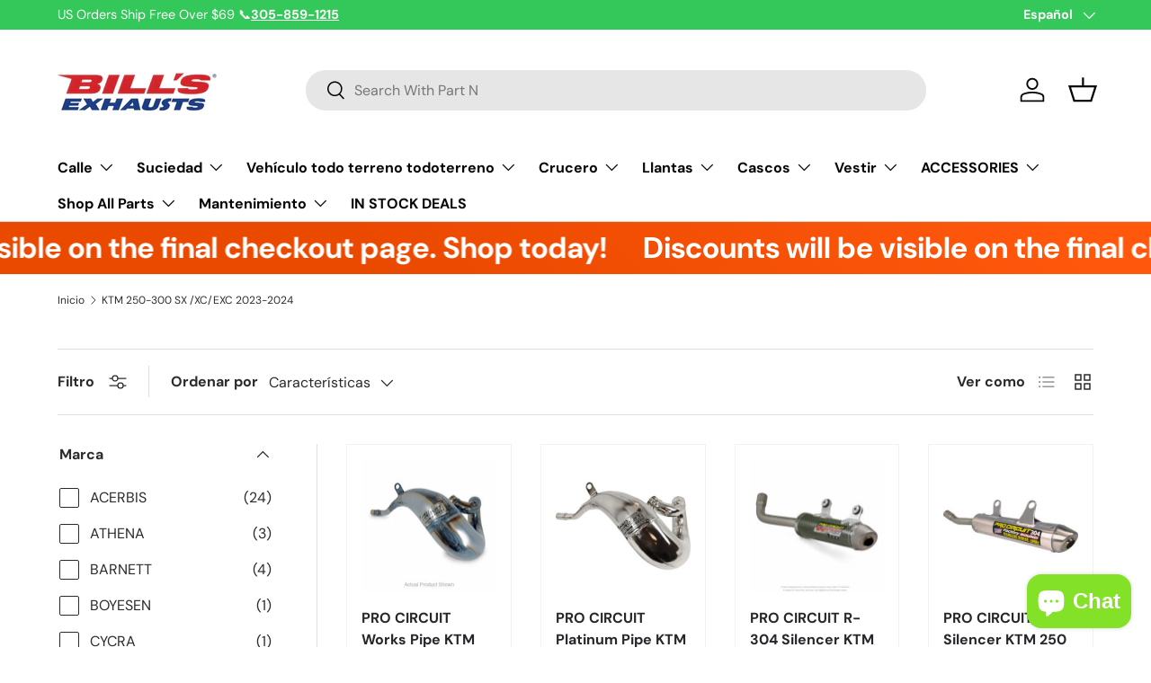

--- FILE ---
content_type: text/html; charset=utf-8
request_url: https://bills-exhausts.com/es/collections/ktm-250-300-sx-2023
body_size: 78273
content:
<!doctype html>
<html class="no-js" lang="es" dir="ltr">
<head>
<!-- Google tag (gtag.js) -->
<script async src="https://www.googletagmanager.com/gtag/js?id=AW-10936492684">
</script>
<script>
  window.dataLayer = window.dataLayer || [];
  function gtag(){dataLayer.push(arguments);}
  gtag('js', new Date());

  gtag('config', 'AW-10936492684');
</script>
<meta name="google-site-verification" content="hnMR09-QFEVdVNdRxklhH7yP6HRyNFS7qZ_d77V5gek" />
  
<!-- BEGIN MerchantWidget Code -->
<script id='merchantWidgetScript'
        src="https://www.gstatic.com/shopping/merchant/merchantwidget.js"
        defer>
</script>
<script type="text/javascript">
  merchantWidgetScript.addEventListener('load', function () {
    merchantwidget.start({
     position: 'LEFT_BOTTOM'
   });
  });
</script>

<!-- Google tag (gtag.js) -->
<script async src="https://www.googletagmanager.com/gtag/js?id=GT-T9HCW95V"></script>
<script>
  window.dataLayer = window.dataLayer || [];
  function gtag(){dataLayer.push(arguments);}
  gtag('js', new Date());

  gtag('config', 'GT-T9HCW95V');
</script><meta charset="utf-8">
<meta name="viewport" content="width=device-width,initial-scale=1">
<title>KTM 250-300 SX /XC/EXC 2023-2024 &ndash; Bill&#39;s Exhausts</title><link rel="canonical" href="https://bills-exhausts.com/es/collections/ktm-250-300-sx-2023"><link rel="icon" href="//bills-exhausts.com/cdn/shop/files/bills-exhausts-logo.png?crop=center&height=48&v=1743193984&width=48" type="image/png">
  <link rel="apple-touch-icon" href="//bills-exhausts.com/cdn/shop/files/bills-exhausts-logo.png?crop=center&height=180&v=1743193984&width=180"><meta property="og:site_name" content="Bill&#39;s Exhausts">
<meta property="og:url" content="https://bills-exhausts.com/es/collections/ktm-250-300-sx-2023">
<meta property="og:title" content="KTM 250-300 SX /XC/EXC 2023-2024">
<meta property="og:type" content="product.group">
<meta property="og:description" content="Bills Exhausts motorcycle parts"><meta property="og:image" content="http://bills-exhausts.com/cdn/shop/collections/KTM300EXCTPI.webp?crop=center&height=1200&v=1735304885&width=1200">
  <meta property="og:image:secure_url" content="https://bills-exhausts.com/cdn/shop/collections/KTM300EXCTPI.webp?crop=center&height=1200&v=1735304885&width=1200">
  <meta property="og:image:width" content="1445">
  <meta property="og:image:height" content="1083"><meta name="twitter:card" content="summary_large_image">
<meta name="twitter:title" content="KTM 250-300 SX /XC/EXC 2023-2024">
<meta name="twitter:description" content="Bills Exhausts motorcycle parts">
<link rel="preload" href="//bills-exhausts.com/cdn/shop/t/13/assets/main.css?v=117877229988737664671761610968" as="style"><style data-shopify>
@font-face {
  font-family: "DM Sans";
  font-weight: 400;
  font-style: normal;
  font-display: swap;
  src: url("//bills-exhausts.com/cdn/fonts/dm_sans/dmsans_n4.ec80bd4dd7e1a334c969c265873491ae56018d72.woff2") format("woff2"),
       url("//bills-exhausts.com/cdn/fonts/dm_sans/dmsans_n4.87bdd914d8a61247b911147ae68e754d695c58a6.woff") format("woff");
}
@font-face {
  font-family: "DM Sans";
  font-weight: 700;
  font-style: normal;
  font-display: swap;
  src: url("//bills-exhausts.com/cdn/fonts/dm_sans/dmsans_n7.97e21d81502002291ea1de8aefb79170c6946ce5.woff2") format("woff2"),
       url("//bills-exhausts.com/cdn/fonts/dm_sans/dmsans_n7.af5c214f5116410ca1d53a2090665620e78e2e1b.woff") format("woff");
}
@font-face {
  font-family: "DM Sans";
  font-weight: 400;
  font-style: italic;
  font-display: swap;
  src: url("//bills-exhausts.com/cdn/fonts/dm_sans/dmsans_i4.b8fe05e69ee95d5a53155c346957d8cbf5081c1a.woff2") format("woff2"),
       url("//bills-exhausts.com/cdn/fonts/dm_sans/dmsans_i4.403fe28ee2ea63e142575c0aa47684d65f8c23a0.woff") format("woff");
}
@font-face {
  font-family: "DM Sans";
  font-weight: 700;
  font-style: italic;
  font-display: swap;
  src: url("//bills-exhausts.com/cdn/fonts/dm_sans/dmsans_i7.52b57f7d7342eb7255084623d98ab83fd96e7f9b.woff2") format("woff2"),
       url("//bills-exhausts.com/cdn/fonts/dm_sans/dmsans_i7.d5e14ef18a1d4a8ce78a4187580b4eb1759c2eda.woff") format("woff");
}
@font-face {
  font-family: "DM Sans";
  font-weight: 700;
  font-style: normal;
  font-display: swap;
  src: url("//bills-exhausts.com/cdn/fonts/dm_sans/dmsans_n7.97e21d81502002291ea1de8aefb79170c6946ce5.woff2") format("woff2"),
       url("//bills-exhausts.com/cdn/fonts/dm_sans/dmsans_n7.af5c214f5116410ca1d53a2090665620e78e2e1b.woff") format("woff");
}
@font-face {
  font-family: "DM Sans";
  font-weight: 700;
  font-style: normal;
  font-display: swap;
  src: url("//bills-exhausts.com/cdn/fonts/dm_sans/dmsans_n7.97e21d81502002291ea1de8aefb79170c6946ce5.woff2") format("woff2"),
       url("//bills-exhausts.com/cdn/fonts/dm_sans/dmsans_n7.af5c214f5116410ca1d53a2090665620e78e2e1b.woff") format("woff");
}
:root {
      --bg-color: 255 255 255 / 1.0;
      --bg-color-og: 255 255 255 / 1.0;
      --heading-color: 42 43 42;
      --text-color: 42 43 42;
      --text-color-og: 42 43 42;
      --scrollbar-color: 42 43 42;
      --link-color: 42 43 42;
      --link-color-og: 42 43 42;
      --star-color: 255 159 28;--swatch-border-color-default: 212 213 212;
        --swatch-border-color-active: 149 149 149;
        --swatch-card-size: 24px;
        --swatch-variant-picker-size: 64px;--color-scheme-1-bg: 244 244 244 / 1.0;
      --color-scheme-1-grad: linear-gradient(180deg, rgba(244, 244, 244, 1), rgba(244, 244, 244, 1) 100%);
      --color-scheme-1-heading: 42 43 42;
      --color-scheme-1-text: 42 43 42;
      --color-scheme-1-btn-bg: 255 88 13;
      --color-scheme-1-btn-text: 255 255 255;
      --color-scheme-1-btn-bg-hover: 255 124 64;--color-scheme-2-bg: 52 199 89 / 1.0;
      --color-scheme-2-grad: linear-gradient(225deg, rgba(51, 59, 67, 0.88) 8%, rgba(41, 47, 54, 1) 56%, rgba(20, 20, 20, 1) 92%);
      --color-scheme-2-heading: 255 88 13;
      --color-scheme-2-text: 255 255 255;
      --color-scheme-2-btn-bg: 255 88 13;
      --color-scheme-2-btn-text: 9 3 2;
      --color-scheme-2-btn-bg-hover: 233 80 12;--color-scheme-3-bg: 255 88 13 / 1.0;
      --color-scheme-3-grad: linear-gradient(46deg, rgba(234, 73, 0, 1) 8%, rgba(234, 73, 0, 1) 32%, rgba(255, 88, 13, 0.88) 92%);
      --color-scheme-3-heading: 255 255 255;
      --color-scheme-3-text: 255 255 255;
      --color-scheme-3-btn-bg: 52 199 89;
      --color-scheme-3-btn-text: 98 25 121;
      --color-scheme-3-btn-bg-hover: 63 184 100;

      --drawer-bg-color: 255 255 255 / 1.0;
      --drawer-text-color: 42 43 42;

      --panel-bg-color: 244 244 244 / 1.0;
      --panel-heading-color: 42 43 42;
      --panel-text-color: 42 43 42;

      --in-stock-text-color: 13 164 74;
      --low-stock-text-color: 54 55 55;
      --very-low-stock-text-color: 227 43 43;
      --no-stock-text-color: 7 7 7;
      --no-stock-backordered-text-color: 26 102 210;

      --error-bg-color: 252 237 238;
      --error-text-color: 180 12 28;
      --success-bg-color: 232 246 234;
      --success-text-color: 44 126 63;
      --info-bg-color: 228 237 250;
      --info-text-color: 26 102 210;

      --heading-font-family: "DM Sans", sans-serif;
      --heading-font-style: normal;
      --heading-font-weight: 700;
      --heading-scale-start: 4;

      --navigation-font-family: "DM Sans", sans-serif;
      --navigation-font-style: normal;
      --navigation-font-weight: 700;--heading-text-transform: none;
--subheading-text-transform: none;
      --body-font-family: "DM Sans", sans-serif;
      --body-font-style: normal;
      --body-font-weight: 400;
      --body-font-size: 16;

      --section-gap: 32;
      --heading-gap: calc(8 * var(--space-unit));--heading-gap: calc(6 * var(--space-unit));--grid-column-gap: 20px;--btn-bg-color: 52 199 89;
      --btn-bg-hover-color: 94 210 124;
      --btn-text-color: 255 255 255;
      --btn-bg-color-og: 52 199 89;
      --btn-text-color-og: 255 255 255;
      --btn-alt-bg-color: 52 199 89;
      --btn-alt-bg-alpha: 1.0;
      --btn-alt-text-color: 255 255 255;
      --btn-border-width: 1px;
      --btn-padding-y: 12px;

      
      --btn-border-radius: 25px;
      

      --btn-lg-border-radius: 50%;
      --btn-icon-border-radius: 50%;
      --input-with-btn-inner-radius: var(--btn-border-radius);

      --input-bg-color: 255 255 255 / 1.0;
      --input-text-color: 42 43 42;
      --input-border-width: 1px;
      --input-border-radius: 24px;
      --textarea-border-radius: 12px;
      --input-border-radius: 25px;
      --input-bg-color-diff-3: #f7f7f7;
      --input-bg-color-diff-6: #f0f0f0;

      --modal-border-radius: 16px;
      --modal-overlay-color: 0 0 0;
      --modal-overlay-opacity: 0.4;
      --drawer-border-radius: 16px;
      --overlay-border-radius: 0px;

      --custom-label-bg-color: 13 44 84 / 1.0;
      --custom-label-text-color: 255 255 255 / 1.0;--sale-label-bg-color: 170 17 85 / 1.0;
      --sale-label-text-color: 255 255 255 / 1.0;--sold-out-label-bg-color: 42 43 42 / 1.0;
      --sold-out-label-text-color: 255 255 255 / 1.0;--new-label-bg-color: 127 184 0 / 1.0;
      --new-label-text-color: 255 255 255 / 1.0;--preorder-label-bg-color: 0 166 237 / 1.0;
      --preorder-label-text-color: 255 255 255 / 1.0;

      --collection-label-color: 0 126 18 / 1.0;

      --page-width: 1740px;
      --gutter-sm: 20px;
      --gutter-md: 32px;
      --gutter-lg: 64px;

      --payment-terms-bg-color: #ffffff;

      --coll-card-bg-color: #f7f7f7;
      --coll-card-border-color: #f2f2f2;

      --card-highlight-bg-color: #F9F9F9;
      --card-highlight-text-color: 85 85 85;
      --card-highlight-border-color: #E1E1E1;--card-bg-color: #ffffff;
      --card-text-color: 38 38 43;
      --card-border-color: #f2f2f2;--blend-bg-color: #ffffff;
        
          --aos-animate-duration: 0.6s;
        

        
          --aos-min-width: 0;
        
      

      --reading-width: 48em;
    }

    @media (max-width: 769px) {
      :root {
        --reading-width: 36em;
      }
    }
  </style><link rel="stylesheet" href="//bills-exhausts.com/cdn/shop/t/13/assets/main.css?v=117877229988737664671761610968">
  <script src="//bills-exhausts.com/cdn/shop/t/13/assets/main.js?v=129661173363203103461761610968" defer="defer"></script><link rel="preload" href="//bills-exhausts.com/cdn/fonts/dm_sans/dmsans_n4.ec80bd4dd7e1a334c969c265873491ae56018d72.woff2" as="font" type="font/woff2" crossorigin fetchpriority="high"><link rel="preload" href="//bills-exhausts.com/cdn/fonts/dm_sans/dmsans_n7.97e21d81502002291ea1de8aefb79170c6946ce5.woff2" as="font" type="font/woff2" crossorigin fetchpriority="high"><script>window.performance && window.performance.mark && window.performance.mark('shopify.content_for_header.start');</script><meta name="facebook-domain-verification" content="3q4mf6xj9cuw7jerxjlvpvkgq0xqc7">
<meta name="google-site-verification" content="cUJvRFePqjfCFm2KNod_Pe7ZJXqVqJGlC3rxVtu_VD0">
<meta id="shopify-digital-wallet" name="shopify-digital-wallet" content="/72067449077/digital_wallets/dialog">
<meta name="shopify-checkout-api-token" content="e58770780192ed2dcdf92e068fc4c9ca">
<meta id="in-context-paypal-metadata" data-shop-id="72067449077" data-venmo-supported="true" data-environment="production" data-locale="es_ES" data-paypal-v4="true" data-currency="USD">
<link rel="alternate" type="application/atom+xml" title="Feed" href="/es/collections/ktm-250-300-sx-2023.atom" />
<link rel="next" href="/es/collections/ktm-250-300-sx-2023?page=2">
<link rel="alternate" hreflang="x-default" href="https://bills-exhausts.com/collections/ktm-250-300-sx-2023">
<link rel="alternate" hreflang="ar-AE" href="https://bills-exhausts.com/ar-ae/collections/ktm-250-300-sx-2023">
<link rel="alternate" hreflang="de-AE" href="https://bills-exhausts.com/de-ae/collections/ktm-250-300-sx-2023">
<link rel="alternate" hreflang="es-AE" href="https://bills-exhausts.com/es-ae/collections/ktm-250-300-sx-2023">
<link rel="alternate" hreflang="zh-Hant-AE" href="https://bills-exhausts.com/zh-ae/collections/ktm-250-300-sx-2023">
<link rel="alternate" hreflang="el-AE" href="https://bills-exhausts.com/el-ae/collections/ktm-250-300-sx-2023">
<link rel="alternate" hreflang="pt-AE" href="https://bills-exhausts.com/pt-ae/collections/ktm-250-300-sx-2023">
<link rel="alternate" hreflang="ja-AE" href="https://bills-exhausts.com/ja-ae/collections/ktm-250-300-sx-2023">
<link rel="alternate" hreflang="it-AE" href="https://bills-exhausts.com/it-ae/collections/ktm-250-300-sx-2023">
<link rel="alternate" hreflang="fr-AE" href="https://bills-exhausts.com/fr-ae/collections/ktm-250-300-sx-2023">
<link rel="alternate" hreflang="nl-AE" href="https://bills-exhausts.com/nl-ae/collections/ktm-250-300-sx-2023">
<link rel="alternate" hreflang="sv-AE" href="https://bills-exhausts.com/sv-ae/collections/ktm-250-300-sx-2023">
<link rel="alternate" hreflang="th-AE" href="https://bills-exhausts.com/th-ae/collections/ktm-250-300-sx-2023">
<link rel="alternate" hreflang="hi-AE" href="https://bills-exhausts.com/hi-ae/collections/ktm-250-300-sx-2023">
<link rel="alternate" hreflang="en-AE" href="https://bills-exhausts.com/en-ae/collections/ktm-250-300-sx-2023">
<link rel="alternate" hreflang="el-GR" href="https://bills-exhausts.com/el-gr/collections/ktm-250-300-sx-2023">
<link rel="alternate" hreflang="de-GR" href="https://bills-exhausts.com/de-gr/collections/ktm-250-300-sx-2023">
<link rel="alternate" hreflang="es-GR" href="https://bills-exhausts.com/es-gr/collections/ktm-250-300-sx-2023">
<link rel="alternate" hreflang="ar-GR" href="https://bills-exhausts.com/ar-gr/collections/ktm-250-300-sx-2023">
<link rel="alternate" hreflang="zh-Hant-GR" href="https://bills-exhausts.com/zh-gr/collections/ktm-250-300-sx-2023">
<link rel="alternate" hreflang="pt-GR" href="https://bills-exhausts.com/pt-gr/collections/ktm-250-300-sx-2023">
<link rel="alternate" hreflang="ja-GR" href="https://bills-exhausts.com/ja-gr/collections/ktm-250-300-sx-2023">
<link rel="alternate" hreflang="it-GR" href="https://bills-exhausts.com/it-gr/collections/ktm-250-300-sx-2023">
<link rel="alternate" hreflang="fr-GR" href="https://bills-exhausts.com/fr-gr/collections/ktm-250-300-sx-2023">
<link rel="alternate" hreflang="nl-GR" href="https://bills-exhausts.com/nl-gr/collections/ktm-250-300-sx-2023">
<link rel="alternate" hreflang="sv-GR" href="https://bills-exhausts.com/sv-gr/collections/ktm-250-300-sx-2023">
<link rel="alternate" hreflang="th-GR" href="https://bills-exhausts.com/th-gr/collections/ktm-250-300-sx-2023">
<link rel="alternate" hreflang="hi-GR" href="https://bills-exhausts.com/hi-gr/collections/ktm-250-300-sx-2023">
<link rel="alternate" hreflang="en-GR" href="https://bills-exhausts.com/en-gr/collections/ktm-250-300-sx-2023">
<link rel="alternate" hreflang="en-AU" href="https://bills-exhausts.com/en-au/collections/ktm-250-300-sx-2023">
<link rel="alternate" hreflang="de-AU" href="https://bills-exhausts.com/de-au/collections/ktm-250-300-sx-2023">
<link rel="alternate" hreflang="es-AU" href="https://bills-exhausts.com/es-au/collections/ktm-250-300-sx-2023">
<link rel="alternate" hreflang="ar-AU" href="https://bills-exhausts.com/ar-au/collections/ktm-250-300-sx-2023">
<link rel="alternate" hreflang="zh-Hant-AU" href="https://bills-exhausts.com/zh-au/collections/ktm-250-300-sx-2023">
<link rel="alternate" hreflang="el-AU" href="https://bills-exhausts.com/el-au/collections/ktm-250-300-sx-2023">
<link rel="alternate" hreflang="pt-AU" href="https://bills-exhausts.com/pt-au/collections/ktm-250-300-sx-2023">
<link rel="alternate" hreflang="ja-AU" href="https://bills-exhausts.com/ja-au/collections/ktm-250-300-sx-2023">
<link rel="alternate" hreflang="it-AU" href="https://bills-exhausts.com/it-au/collections/ktm-250-300-sx-2023">
<link rel="alternate" hreflang="fr-AU" href="https://bills-exhausts.com/fr-au/collections/ktm-250-300-sx-2023">
<link rel="alternate" hreflang="nl-AU" href="https://bills-exhausts.com/nl-au/collections/ktm-250-300-sx-2023">
<link rel="alternate" hreflang="sv-AU" href="https://bills-exhausts.com/sv-au/collections/ktm-250-300-sx-2023">
<link rel="alternate" hreflang="th-AU" href="https://bills-exhausts.com/th-au/collections/ktm-250-300-sx-2023">
<link rel="alternate" hreflang="hi-AU" href="https://bills-exhausts.com/hi-au/collections/ktm-250-300-sx-2023">
<link rel="alternate" hreflang="en-CA" href="https://bills-exhausts.com/en-ca/collections/ktm-250-300-sx-2023">
<link rel="alternate" hreflang="de-CA" href="https://bills-exhausts.com/de-ca/collections/ktm-250-300-sx-2023">
<link rel="alternate" hreflang="es-CA" href="https://bills-exhausts.com/es-ca/collections/ktm-250-300-sx-2023">
<link rel="alternate" hreflang="ar-CA" href="https://bills-exhausts.com/ar-ca/collections/ktm-250-300-sx-2023">
<link rel="alternate" hreflang="zh-Hant-CA" href="https://bills-exhausts.com/zh-ca/collections/ktm-250-300-sx-2023">
<link rel="alternate" hreflang="el-CA" href="https://bills-exhausts.com/el-ca/collections/ktm-250-300-sx-2023">
<link rel="alternate" hreflang="pt-CA" href="https://bills-exhausts.com/pt-ca/collections/ktm-250-300-sx-2023">
<link rel="alternate" hreflang="ja-CA" href="https://bills-exhausts.com/ja-ca/collections/ktm-250-300-sx-2023">
<link rel="alternate" hreflang="it-CA" href="https://bills-exhausts.com/it-ca/collections/ktm-250-300-sx-2023">
<link rel="alternate" hreflang="fr-CA" href="https://bills-exhausts.com/fr-ca/collections/ktm-250-300-sx-2023">
<link rel="alternate" hreflang="nl-CA" href="https://bills-exhausts.com/nl-ca/collections/ktm-250-300-sx-2023">
<link rel="alternate" hreflang="sv-CA" href="https://bills-exhausts.com/sv-ca/collections/ktm-250-300-sx-2023">
<link rel="alternate" hreflang="th-CA" href="https://bills-exhausts.com/th-ca/collections/ktm-250-300-sx-2023">
<link rel="alternate" hreflang="hi-CA" href="https://bills-exhausts.com/hi-ca/collections/ktm-250-300-sx-2023">
<link rel="alternate" hreflang="fr-FR" href="https://bills-exhausts.com/fr-fr/collections/ktm-250-300-sx-2023">
<link rel="alternate" hreflang="de-FR" href="https://bills-exhausts.com/de-fr/collections/ktm-250-300-sx-2023">
<link rel="alternate" hreflang="es-FR" href="https://bills-exhausts.com/es-fr/collections/ktm-250-300-sx-2023">
<link rel="alternate" hreflang="ar-FR" href="https://bills-exhausts.com/ar-fr/collections/ktm-250-300-sx-2023">
<link rel="alternate" hreflang="zh-Hant-FR" href="https://bills-exhausts.com/zh-fr/collections/ktm-250-300-sx-2023">
<link rel="alternate" hreflang="el-FR" href="https://bills-exhausts.com/el-fr/collections/ktm-250-300-sx-2023">
<link rel="alternate" hreflang="pt-FR" href="https://bills-exhausts.com/pt-fr/collections/ktm-250-300-sx-2023">
<link rel="alternate" hreflang="ja-FR" href="https://bills-exhausts.com/ja-fr/collections/ktm-250-300-sx-2023">
<link rel="alternate" hreflang="it-FR" href="https://bills-exhausts.com/it-fr/collections/ktm-250-300-sx-2023">
<link rel="alternate" hreflang="nl-FR" href="https://bills-exhausts.com/nl-fr/collections/ktm-250-300-sx-2023">
<link rel="alternate" hreflang="sv-FR" href="https://bills-exhausts.com/sv-fr/collections/ktm-250-300-sx-2023">
<link rel="alternate" hreflang="th-FR" href="https://bills-exhausts.com/th-fr/collections/ktm-250-300-sx-2023">
<link rel="alternate" hreflang="hi-FR" href="https://bills-exhausts.com/hi-fr/collections/ktm-250-300-sx-2023">
<link rel="alternate" hreflang="en-FR" href="https://bills-exhausts.com/en-fr/collections/ktm-250-300-sx-2023">
<link rel="alternate" hreflang="de-DE" href="https://bills-exhausts.com/de-de/collections/ktm-250-300-sx-2023">
<link rel="alternate" hreflang="es-DE" href="https://bills-exhausts.com/es-de/collections/ktm-250-300-sx-2023">
<link rel="alternate" hreflang="ar-DE" href="https://bills-exhausts.com/ar-de/collections/ktm-250-300-sx-2023">
<link rel="alternate" hreflang="zh-Hant-DE" href="https://bills-exhausts.com/zh-de/collections/ktm-250-300-sx-2023">
<link rel="alternate" hreflang="el-DE" href="https://bills-exhausts.com/el-de/collections/ktm-250-300-sx-2023">
<link rel="alternate" hreflang="pt-DE" href="https://bills-exhausts.com/pt-de/collections/ktm-250-300-sx-2023">
<link rel="alternate" hreflang="ja-DE" href="https://bills-exhausts.com/ja-de/collections/ktm-250-300-sx-2023">
<link rel="alternate" hreflang="it-DE" href="https://bills-exhausts.com/it-de/collections/ktm-250-300-sx-2023">
<link rel="alternate" hreflang="fr-DE" href="https://bills-exhausts.com/fr-de/collections/ktm-250-300-sx-2023">
<link rel="alternate" hreflang="nl-DE" href="https://bills-exhausts.com/nl-de/collections/ktm-250-300-sx-2023">
<link rel="alternate" hreflang="sv-DE" href="https://bills-exhausts.com/sv-de/collections/ktm-250-300-sx-2023">
<link rel="alternate" hreflang="th-DE" href="https://bills-exhausts.com/th-de/collections/ktm-250-300-sx-2023">
<link rel="alternate" hreflang="hi-DE" href="https://bills-exhausts.com/hi-de/collections/ktm-250-300-sx-2023">
<link rel="alternate" hreflang="en-DE" href="https://bills-exhausts.com/en-de/collections/ktm-250-300-sx-2023">
<link rel="alternate" hreflang="it-IT" href="https://bills-exhausts.com/it-it/collections/ktm-250-300-sx-2023">
<link rel="alternate" hreflang="de-IT" href="https://bills-exhausts.com/de-it/collections/ktm-250-300-sx-2023">
<link rel="alternate" hreflang="es-IT" href="https://bills-exhausts.com/es-it/collections/ktm-250-300-sx-2023">
<link rel="alternate" hreflang="ar-IT" href="https://bills-exhausts.com/ar-it/collections/ktm-250-300-sx-2023">
<link rel="alternate" hreflang="zh-Hant-IT" href="https://bills-exhausts.com/zh-it/collections/ktm-250-300-sx-2023">
<link rel="alternate" hreflang="el-IT" href="https://bills-exhausts.com/el-it/collections/ktm-250-300-sx-2023">
<link rel="alternate" hreflang="pt-IT" href="https://bills-exhausts.com/pt-it/collections/ktm-250-300-sx-2023">
<link rel="alternate" hreflang="ja-IT" href="https://bills-exhausts.com/ja-it/collections/ktm-250-300-sx-2023">
<link rel="alternate" hreflang="fr-IT" href="https://bills-exhausts.com/fr-it/collections/ktm-250-300-sx-2023">
<link rel="alternate" hreflang="nl-IT" href="https://bills-exhausts.com/nl-it/collections/ktm-250-300-sx-2023">
<link rel="alternate" hreflang="sv-IT" href="https://bills-exhausts.com/sv-it/collections/ktm-250-300-sx-2023">
<link rel="alternate" hreflang="th-IT" href="https://bills-exhausts.com/th-it/collections/ktm-250-300-sx-2023">
<link rel="alternate" hreflang="hi-IT" href="https://bills-exhausts.com/hi-it/collections/ktm-250-300-sx-2023">
<link rel="alternate" hreflang="en-IT" href="https://bills-exhausts.com/en-it/collections/ktm-250-300-sx-2023">
<link rel="alternate" hreflang="ja-JP" href="https://bills-exhausts.com/ja-jp/collections/ktm-250-300-sx-2023">
<link rel="alternate" hreflang="de-JP" href="https://bills-exhausts.com/de-jp/collections/ktm-250-300-sx-2023">
<link rel="alternate" hreflang="es-JP" href="https://bills-exhausts.com/es-jp/collections/ktm-250-300-sx-2023">
<link rel="alternate" hreflang="ar-JP" href="https://bills-exhausts.com/ar-jp/collections/ktm-250-300-sx-2023">
<link rel="alternate" hreflang="zh-Hant-JP" href="https://bills-exhausts.com/zh-jp/collections/ktm-250-300-sx-2023">
<link rel="alternate" hreflang="el-JP" href="https://bills-exhausts.com/el-jp/collections/ktm-250-300-sx-2023">
<link rel="alternate" hreflang="pt-JP" href="https://bills-exhausts.com/pt-jp/collections/ktm-250-300-sx-2023">
<link rel="alternate" hreflang="it-JP" href="https://bills-exhausts.com/it-jp/collections/ktm-250-300-sx-2023">
<link rel="alternate" hreflang="fr-JP" href="https://bills-exhausts.com/fr-jp/collections/ktm-250-300-sx-2023">
<link rel="alternate" hreflang="nl-JP" href="https://bills-exhausts.com/nl-jp/collections/ktm-250-300-sx-2023">
<link rel="alternate" hreflang="sv-JP" href="https://bills-exhausts.com/sv-jp/collections/ktm-250-300-sx-2023">
<link rel="alternate" hreflang="th-JP" href="https://bills-exhausts.com/th-jp/collections/ktm-250-300-sx-2023">
<link rel="alternate" hreflang="hi-JP" href="https://bills-exhausts.com/hi-jp/collections/ktm-250-300-sx-2023">
<link rel="alternate" hreflang="en-JP" href="https://bills-exhausts.com/en-jp/collections/ktm-250-300-sx-2023">
<link rel="alternate" hreflang="en-MY" href="https://bills-exhausts.com/en-my/collections/ktm-250-300-sx-2023">
<link rel="alternate" hreflang="de-MY" href="https://bills-exhausts.com/de-my/collections/ktm-250-300-sx-2023">
<link rel="alternate" hreflang="es-MY" href="https://bills-exhausts.com/es-my/collections/ktm-250-300-sx-2023">
<link rel="alternate" hreflang="ar-MY" href="https://bills-exhausts.com/ar-my/collections/ktm-250-300-sx-2023">
<link rel="alternate" hreflang="zh-Hant-MY" href="https://bills-exhausts.com/zh-my/collections/ktm-250-300-sx-2023">
<link rel="alternate" hreflang="el-MY" href="https://bills-exhausts.com/el-my/collections/ktm-250-300-sx-2023">
<link rel="alternate" hreflang="pt-MY" href="https://bills-exhausts.com/pt-my/collections/ktm-250-300-sx-2023">
<link rel="alternate" hreflang="ja-MY" href="https://bills-exhausts.com/ja-my/collections/ktm-250-300-sx-2023">
<link rel="alternate" hreflang="it-MY" href="https://bills-exhausts.com/it-my/collections/ktm-250-300-sx-2023">
<link rel="alternate" hreflang="fr-MY" href="https://bills-exhausts.com/fr-my/collections/ktm-250-300-sx-2023">
<link rel="alternate" hreflang="nl-MY" href="https://bills-exhausts.com/nl-my/collections/ktm-250-300-sx-2023">
<link rel="alternate" hreflang="sv-MY" href="https://bills-exhausts.com/sv-my/collections/ktm-250-300-sx-2023">
<link rel="alternate" hreflang="th-MY" href="https://bills-exhausts.com/th-my/collections/ktm-250-300-sx-2023">
<link rel="alternate" hreflang="hi-MY" href="https://bills-exhausts.com/hi-my/collections/ktm-250-300-sx-2023">
<link rel="alternate" hreflang="en-NZ" href="https://bills-exhausts.com/en-nz/collections/ktm-250-300-sx-2023">
<link rel="alternate" hreflang="de-NZ" href="https://bills-exhausts.com/de-nz/collections/ktm-250-300-sx-2023">
<link rel="alternate" hreflang="es-NZ" href="https://bills-exhausts.com/es-nz/collections/ktm-250-300-sx-2023">
<link rel="alternate" hreflang="ar-NZ" href="https://bills-exhausts.com/ar-nz/collections/ktm-250-300-sx-2023">
<link rel="alternate" hreflang="zh-Hant-NZ" href="https://bills-exhausts.com/zh-nz/collections/ktm-250-300-sx-2023">
<link rel="alternate" hreflang="el-NZ" href="https://bills-exhausts.com/el-nz/collections/ktm-250-300-sx-2023">
<link rel="alternate" hreflang="pt-NZ" href="https://bills-exhausts.com/pt-nz/collections/ktm-250-300-sx-2023">
<link rel="alternate" hreflang="ja-NZ" href="https://bills-exhausts.com/ja-nz/collections/ktm-250-300-sx-2023">
<link rel="alternate" hreflang="it-NZ" href="https://bills-exhausts.com/it-nz/collections/ktm-250-300-sx-2023">
<link rel="alternate" hreflang="fr-NZ" href="https://bills-exhausts.com/fr-nz/collections/ktm-250-300-sx-2023">
<link rel="alternate" hreflang="nl-NZ" href="https://bills-exhausts.com/nl-nz/collections/ktm-250-300-sx-2023">
<link rel="alternate" hreflang="sv-NZ" href="https://bills-exhausts.com/sv-nz/collections/ktm-250-300-sx-2023">
<link rel="alternate" hreflang="th-NZ" href="https://bills-exhausts.com/th-nz/collections/ktm-250-300-sx-2023">
<link rel="alternate" hreflang="hi-NZ" href="https://bills-exhausts.com/hi-nz/collections/ktm-250-300-sx-2023">
<link rel="alternate" hreflang="en-NO" href="https://bills-exhausts.com/en-no/collections/ktm-250-300-sx-2023">
<link rel="alternate" hreflang="de-NO" href="https://bills-exhausts.com/de-no/collections/ktm-250-300-sx-2023">
<link rel="alternate" hreflang="es-NO" href="https://bills-exhausts.com/es-no/collections/ktm-250-300-sx-2023">
<link rel="alternate" hreflang="ar-NO" href="https://bills-exhausts.com/ar-no/collections/ktm-250-300-sx-2023">
<link rel="alternate" hreflang="zh-Hant-NO" href="https://bills-exhausts.com/zh-no/collections/ktm-250-300-sx-2023">
<link rel="alternate" hreflang="el-NO" href="https://bills-exhausts.com/el-no/collections/ktm-250-300-sx-2023">
<link rel="alternate" hreflang="pt-NO" href="https://bills-exhausts.com/pt-no/collections/ktm-250-300-sx-2023">
<link rel="alternate" hreflang="ja-NO" href="https://bills-exhausts.com/ja-no/collections/ktm-250-300-sx-2023">
<link rel="alternate" hreflang="it-NO" href="https://bills-exhausts.com/it-no/collections/ktm-250-300-sx-2023">
<link rel="alternate" hreflang="fr-NO" href="https://bills-exhausts.com/fr-no/collections/ktm-250-300-sx-2023">
<link rel="alternate" hreflang="nl-NO" href="https://bills-exhausts.com/nl-no/collections/ktm-250-300-sx-2023">
<link rel="alternate" hreflang="sv-NO" href="https://bills-exhausts.com/sv-no/collections/ktm-250-300-sx-2023">
<link rel="alternate" hreflang="th-NO" href="https://bills-exhausts.com/th-no/collections/ktm-250-300-sx-2023">
<link rel="alternate" hreflang="hi-NO" href="https://bills-exhausts.com/hi-no/collections/ktm-250-300-sx-2023">
<link rel="alternate" hreflang="en-SG" href="https://bills-exhausts.com/en-sg/collections/ktm-250-300-sx-2023">
<link rel="alternate" hreflang="de-SG" href="https://bills-exhausts.com/de-sg/collections/ktm-250-300-sx-2023">
<link rel="alternate" hreflang="es-SG" href="https://bills-exhausts.com/es-sg/collections/ktm-250-300-sx-2023">
<link rel="alternate" hreflang="ar-SG" href="https://bills-exhausts.com/ar-sg/collections/ktm-250-300-sx-2023">
<link rel="alternate" hreflang="zh-Hant-SG" href="https://bills-exhausts.com/zh-sg/collections/ktm-250-300-sx-2023">
<link rel="alternate" hreflang="el-SG" href="https://bills-exhausts.com/el-sg/collections/ktm-250-300-sx-2023">
<link rel="alternate" hreflang="pt-SG" href="https://bills-exhausts.com/pt-sg/collections/ktm-250-300-sx-2023">
<link rel="alternate" hreflang="ja-SG" href="https://bills-exhausts.com/ja-sg/collections/ktm-250-300-sx-2023">
<link rel="alternate" hreflang="it-SG" href="https://bills-exhausts.com/it-sg/collections/ktm-250-300-sx-2023">
<link rel="alternate" hreflang="fr-SG" href="https://bills-exhausts.com/fr-sg/collections/ktm-250-300-sx-2023">
<link rel="alternate" hreflang="nl-SG" href="https://bills-exhausts.com/nl-sg/collections/ktm-250-300-sx-2023">
<link rel="alternate" hreflang="sv-SG" href="https://bills-exhausts.com/sv-sg/collections/ktm-250-300-sx-2023">
<link rel="alternate" hreflang="th-SG" href="https://bills-exhausts.com/th-sg/collections/ktm-250-300-sx-2023">
<link rel="alternate" hreflang="hi-SG" href="https://bills-exhausts.com/hi-sg/collections/ktm-250-300-sx-2023">
<link rel="alternate" hreflang="es-ES" href="https://bills-exhausts.com/es-es/collections/ktm-250-300-sx-2023">
<link rel="alternate" hreflang="de-ES" href="https://bills-exhausts.com/de-es/collections/ktm-250-300-sx-2023">
<link rel="alternate" hreflang="ar-ES" href="https://bills-exhausts.com/ar-es/collections/ktm-250-300-sx-2023">
<link rel="alternate" hreflang="zh-Hant-ES" href="https://bills-exhausts.com/zh-es/collections/ktm-250-300-sx-2023">
<link rel="alternate" hreflang="el-ES" href="https://bills-exhausts.com/el-es/collections/ktm-250-300-sx-2023">
<link rel="alternate" hreflang="pt-ES" href="https://bills-exhausts.com/pt-es/collections/ktm-250-300-sx-2023">
<link rel="alternate" hreflang="ja-ES" href="https://bills-exhausts.com/ja-es/collections/ktm-250-300-sx-2023">
<link rel="alternate" hreflang="it-ES" href="https://bills-exhausts.com/it-es/collections/ktm-250-300-sx-2023">
<link rel="alternate" hreflang="fr-ES" href="https://bills-exhausts.com/fr-es/collections/ktm-250-300-sx-2023">
<link rel="alternate" hreflang="nl-ES" href="https://bills-exhausts.com/nl-es/collections/ktm-250-300-sx-2023">
<link rel="alternate" hreflang="sv-ES" href="https://bills-exhausts.com/sv-es/collections/ktm-250-300-sx-2023">
<link rel="alternate" hreflang="th-ES" href="https://bills-exhausts.com/th-es/collections/ktm-250-300-sx-2023">
<link rel="alternate" hreflang="hi-ES" href="https://bills-exhausts.com/hi-es/collections/ktm-250-300-sx-2023">
<link rel="alternate" hreflang="en-ES" href="https://bills-exhausts.com/en-es/collections/ktm-250-300-sx-2023">
<link rel="alternate" hreflang="en-SE" href="https://bills-exhausts.com/en-se/collections/ktm-250-300-sx-2023">
<link rel="alternate" hreflang="de-SE" href="https://bills-exhausts.com/de-se/collections/ktm-250-300-sx-2023">
<link rel="alternate" hreflang="es-SE" href="https://bills-exhausts.com/es-se/collections/ktm-250-300-sx-2023">
<link rel="alternate" hreflang="ar-SE" href="https://bills-exhausts.com/ar-se/collections/ktm-250-300-sx-2023">
<link rel="alternate" hreflang="zh-Hant-SE" href="https://bills-exhausts.com/zh-se/collections/ktm-250-300-sx-2023">
<link rel="alternate" hreflang="el-SE" href="https://bills-exhausts.com/el-se/collections/ktm-250-300-sx-2023">
<link rel="alternate" hreflang="pt-SE" href="https://bills-exhausts.com/pt-se/collections/ktm-250-300-sx-2023">
<link rel="alternate" hreflang="ja-SE" href="https://bills-exhausts.com/ja-se/collections/ktm-250-300-sx-2023">
<link rel="alternate" hreflang="it-SE" href="https://bills-exhausts.com/it-se/collections/ktm-250-300-sx-2023">
<link rel="alternate" hreflang="fr-SE" href="https://bills-exhausts.com/fr-se/collections/ktm-250-300-sx-2023">
<link rel="alternate" hreflang="nl-SE" href="https://bills-exhausts.com/nl-se/collections/ktm-250-300-sx-2023">
<link rel="alternate" hreflang="sv-SE" href="https://bills-exhausts.com/sv-se/collections/ktm-250-300-sx-2023">
<link rel="alternate" hreflang="th-SE" href="https://bills-exhausts.com/th-se/collections/ktm-250-300-sx-2023">
<link rel="alternate" hreflang="hi-SE" href="https://bills-exhausts.com/hi-se/collections/ktm-250-300-sx-2023">
<link rel="alternate" hreflang="en-GB" href="https://bills-exhausts.com/en-gb/collections/ktm-250-300-sx-2023">
<link rel="alternate" hreflang="de-GB" href="https://bills-exhausts.com/de-gb/collections/ktm-250-300-sx-2023">
<link rel="alternate" hreflang="es-GB" href="https://bills-exhausts.com/es-gb/collections/ktm-250-300-sx-2023">
<link rel="alternate" hreflang="ar-GB" href="https://bills-exhausts.com/ar-gb/collections/ktm-250-300-sx-2023">
<link rel="alternate" hreflang="zh-Hant-GB" href="https://bills-exhausts.com/zh-gb/collections/ktm-250-300-sx-2023">
<link rel="alternate" hreflang="el-GB" href="https://bills-exhausts.com/el-gb/collections/ktm-250-300-sx-2023">
<link rel="alternate" hreflang="pt-GB" href="https://bills-exhausts.com/pt-gb/collections/ktm-250-300-sx-2023">
<link rel="alternate" hreflang="ja-GB" href="https://bills-exhausts.com/ja-gb/collections/ktm-250-300-sx-2023">
<link rel="alternate" hreflang="it-GB" href="https://bills-exhausts.com/it-gb/collections/ktm-250-300-sx-2023">
<link rel="alternate" hreflang="fr-GB" href="https://bills-exhausts.com/fr-gb/collections/ktm-250-300-sx-2023">
<link rel="alternate" hreflang="nl-GB" href="https://bills-exhausts.com/nl-gb/collections/ktm-250-300-sx-2023">
<link rel="alternate" hreflang="sv-GB" href="https://bills-exhausts.com/sv-gb/collections/ktm-250-300-sx-2023">
<link rel="alternate" hreflang="th-GB" href="https://bills-exhausts.com/th-gb/collections/ktm-250-300-sx-2023">
<link rel="alternate" hreflang="hi-GB" href="https://bills-exhausts.com/hi-gb/collections/ktm-250-300-sx-2023">
<link rel="alternate" hreflang="en-HK" href="https://bills-exhausts.com/en-cn/collections/ktm-250-300-sx-2023">
<link rel="alternate" hreflang="de-HK" href="https://bills-exhausts.com/de-cn/collections/ktm-250-300-sx-2023">
<link rel="alternate" hreflang="es-HK" href="https://bills-exhausts.com/es-cn/collections/ktm-250-300-sx-2023">
<link rel="alternate" hreflang="ar-HK" href="https://bills-exhausts.com/ar-cn/collections/ktm-250-300-sx-2023">
<link rel="alternate" hreflang="zh-Hant-HK" href="https://bills-exhausts.com/zh-cn/collections/ktm-250-300-sx-2023">
<link rel="alternate" hreflang="el-HK" href="https://bills-exhausts.com/el-cn/collections/ktm-250-300-sx-2023">
<link rel="alternate" hreflang="pt-HK" href="https://bills-exhausts.com/pt-cn/collections/ktm-250-300-sx-2023">
<link rel="alternate" hreflang="ja-HK" href="https://bills-exhausts.com/ja-cn/collections/ktm-250-300-sx-2023">
<link rel="alternate" hreflang="it-HK" href="https://bills-exhausts.com/it-cn/collections/ktm-250-300-sx-2023">
<link rel="alternate" hreflang="fr-HK" href="https://bills-exhausts.com/fr-cn/collections/ktm-250-300-sx-2023">
<link rel="alternate" hreflang="nl-HK" href="https://bills-exhausts.com/nl-cn/collections/ktm-250-300-sx-2023">
<link rel="alternate" hreflang="sv-HK" href="https://bills-exhausts.com/sv-cn/collections/ktm-250-300-sx-2023">
<link rel="alternate" hreflang="th-HK" href="https://bills-exhausts.com/th-cn/collections/ktm-250-300-sx-2023">
<link rel="alternate" hreflang="hi-HK" href="https://bills-exhausts.com/hi-cn/collections/ktm-250-300-sx-2023">
<link rel="alternate" hreflang="en-CN" href="https://bills-exhausts.com/en-cn/collections/ktm-250-300-sx-2023">
<link rel="alternate" hreflang="de-CN" href="https://bills-exhausts.com/de-cn/collections/ktm-250-300-sx-2023">
<link rel="alternate" hreflang="es-CN" href="https://bills-exhausts.com/es-cn/collections/ktm-250-300-sx-2023">
<link rel="alternate" hreflang="ar-CN" href="https://bills-exhausts.com/ar-cn/collections/ktm-250-300-sx-2023">
<link rel="alternate" hreflang="zh-Hant-CN" href="https://bills-exhausts.com/zh-cn/collections/ktm-250-300-sx-2023">
<link rel="alternate" hreflang="el-CN" href="https://bills-exhausts.com/el-cn/collections/ktm-250-300-sx-2023">
<link rel="alternate" hreflang="pt-CN" href="https://bills-exhausts.com/pt-cn/collections/ktm-250-300-sx-2023">
<link rel="alternate" hreflang="ja-CN" href="https://bills-exhausts.com/ja-cn/collections/ktm-250-300-sx-2023">
<link rel="alternate" hreflang="it-CN" href="https://bills-exhausts.com/it-cn/collections/ktm-250-300-sx-2023">
<link rel="alternate" hreflang="fr-CN" href="https://bills-exhausts.com/fr-cn/collections/ktm-250-300-sx-2023">
<link rel="alternate" hreflang="nl-CN" href="https://bills-exhausts.com/nl-cn/collections/ktm-250-300-sx-2023">
<link rel="alternate" hreflang="sv-CN" href="https://bills-exhausts.com/sv-cn/collections/ktm-250-300-sx-2023">
<link rel="alternate" hreflang="th-CN" href="https://bills-exhausts.com/th-cn/collections/ktm-250-300-sx-2023">
<link rel="alternate" hreflang="hi-CN" href="https://bills-exhausts.com/hi-cn/collections/ktm-250-300-sx-2023">
<link rel="alternate" hreflang="hi-IN" href="https://bills-exhausts.com/hi-in/collections/ktm-250-300-sx-2023">
<link rel="alternate" hreflang="de-IN" href="https://bills-exhausts.com/de-in/collections/ktm-250-300-sx-2023">
<link rel="alternate" hreflang="es-IN" href="https://bills-exhausts.com/es-in/collections/ktm-250-300-sx-2023">
<link rel="alternate" hreflang="ar-IN" href="https://bills-exhausts.com/ar-in/collections/ktm-250-300-sx-2023">
<link rel="alternate" hreflang="zh-Hant-IN" href="https://bills-exhausts.com/zh-in/collections/ktm-250-300-sx-2023">
<link rel="alternate" hreflang="el-IN" href="https://bills-exhausts.com/el-in/collections/ktm-250-300-sx-2023">
<link rel="alternate" hreflang="pt-IN" href="https://bills-exhausts.com/pt-in/collections/ktm-250-300-sx-2023">
<link rel="alternate" hreflang="ja-IN" href="https://bills-exhausts.com/ja-in/collections/ktm-250-300-sx-2023">
<link rel="alternate" hreflang="it-IN" href="https://bills-exhausts.com/it-in/collections/ktm-250-300-sx-2023">
<link rel="alternate" hreflang="fr-IN" href="https://bills-exhausts.com/fr-in/collections/ktm-250-300-sx-2023">
<link rel="alternate" hreflang="nl-IN" href="https://bills-exhausts.com/nl-in/collections/ktm-250-300-sx-2023">
<link rel="alternate" hreflang="sv-IN" href="https://bills-exhausts.com/sv-in/collections/ktm-250-300-sx-2023">
<link rel="alternate" hreflang="th-IN" href="https://bills-exhausts.com/th-in/collections/ktm-250-300-sx-2023">
<link rel="alternate" hreflang="en-IN" href="https://bills-exhausts.com/en-in/collections/ktm-250-300-sx-2023">
<link rel="alternate" hreflang="es-MX" href="https://bills-exhausts.com/es-mx/collections/ktm-250-300-sx-2023">
<link rel="alternate" hreflang="de-MX" href="https://bills-exhausts.com/de-mx/collections/ktm-250-300-sx-2023">
<link rel="alternate" hreflang="ar-MX" href="https://bills-exhausts.com/ar-mx/collections/ktm-250-300-sx-2023">
<link rel="alternate" hreflang="zh-Hant-MX" href="https://bills-exhausts.com/zh-mx/collections/ktm-250-300-sx-2023">
<link rel="alternate" hreflang="el-MX" href="https://bills-exhausts.com/el-mx/collections/ktm-250-300-sx-2023">
<link rel="alternate" hreflang="pt-MX" href="https://bills-exhausts.com/pt-mx/collections/ktm-250-300-sx-2023">
<link rel="alternate" hreflang="ja-MX" href="https://bills-exhausts.com/ja-mx/collections/ktm-250-300-sx-2023">
<link rel="alternate" hreflang="it-MX" href="https://bills-exhausts.com/it-mx/collections/ktm-250-300-sx-2023">
<link rel="alternate" hreflang="fr-MX" href="https://bills-exhausts.com/fr-mx/collections/ktm-250-300-sx-2023">
<link rel="alternate" hreflang="nl-MX" href="https://bills-exhausts.com/nl-mx/collections/ktm-250-300-sx-2023">
<link rel="alternate" hreflang="sv-MX" href="https://bills-exhausts.com/sv-mx/collections/ktm-250-300-sx-2023">
<link rel="alternate" hreflang="th-MX" href="https://bills-exhausts.com/th-mx/collections/ktm-250-300-sx-2023">
<link rel="alternate" hreflang="hi-MX" href="https://bills-exhausts.com/hi-mx/collections/ktm-250-300-sx-2023">
<link rel="alternate" hreflang="en-MX" href="https://bills-exhausts.com/en-mx/collections/ktm-250-300-sx-2023">
<link rel="alternate" hreflang="th-ID" href="https://bills-exhausts.com/th-id/collections/ktm-250-300-sx-2023">
<link rel="alternate" hreflang="de-ID" href="https://bills-exhausts.com/de-id/collections/ktm-250-300-sx-2023">
<link rel="alternate" hreflang="es-ID" href="https://bills-exhausts.com/es-id/collections/ktm-250-300-sx-2023">
<link rel="alternate" hreflang="ar-ID" href="https://bills-exhausts.com/ar-id/collections/ktm-250-300-sx-2023">
<link rel="alternate" hreflang="zh-Hant-ID" href="https://bills-exhausts.com/zh-id/collections/ktm-250-300-sx-2023">
<link rel="alternate" hreflang="el-ID" href="https://bills-exhausts.com/el-id/collections/ktm-250-300-sx-2023">
<link rel="alternate" hreflang="pt-ID" href="https://bills-exhausts.com/pt-id/collections/ktm-250-300-sx-2023">
<link rel="alternate" hreflang="ja-ID" href="https://bills-exhausts.com/ja-id/collections/ktm-250-300-sx-2023">
<link rel="alternate" hreflang="it-ID" href="https://bills-exhausts.com/it-id/collections/ktm-250-300-sx-2023">
<link rel="alternate" hreflang="fr-ID" href="https://bills-exhausts.com/fr-id/collections/ktm-250-300-sx-2023">
<link rel="alternate" hreflang="nl-ID" href="https://bills-exhausts.com/nl-id/collections/ktm-250-300-sx-2023">
<link rel="alternate" hreflang="sv-ID" href="https://bills-exhausts.com/sv-id/collections/ktm-250-300-sx-2023">
<link rel="alternate" hreflang="hi-ID" href="https://bills-exhausts.com/hi-id/collections/ktm-250-300-sx-2023">
<link rel="alternate" hreflang="en-ID" href="https://bills-exhausts.com/en-id/collections/ktm-250-300-sx-2023">
<link rel="alternate" hreflang="th-TW" href="https://bills-exhausts.com/th-tw/collections/ktm-250-300-sx-2023">
<link rel="alternate" hreflang="de-TW" href="https://bills-exhausts.com/de-tw/collections/ktm-250-300-sx-2023">
<link rel="alternate" hreflang="es-TW" href="https://bills-exhausts.com/es-tw/collections/ktm-250-300-sx-2023">
<link rel="alternate" hreflang="ar-TW" href="https://bills-exhausts.com/ar-tw/collections/ktm-250-300-sx-2023">
<link rel="alternate" hreflang="zh-Hant-TW" href="https://bills-exhausts.com/zh-tw/collections/ktm-250-300-sx-2023">
<link rel="alternate" hreflang="el-TW" href="https://bills-exhausts.com/el-tw/collections/ktm-250-300-sx-2023">
<link rel="alternate" hreflang="pt-TW" href="https://bills-exhausts.com/pt-tw/collections/ktm-250-300-sx-2023">
<link rel="alternate" hreflang="ja-TW" href="https://bills-exhausts.com/ja-tw/collections/ktm-250-300-sx-2023">
<link rel="alternate" hreflang="it-TW" href="https://bills-exhausts.com/it-tw/collections/ktm-250-300-sx-2023">
<link rel="alternate" hreflang="fr-TW" href="https://bills-exhausts.com/fr-tw/collections/ktm-250-300-sx-2023">
<link rel="alternate" hreflang="nl-TW" href="https://bills-exhausts.com/nl-tw/collections/ktm-250-300-sx-2023">
<link rel="alternate" hreflang="sv-TW" href="https://bills-exhausts.com/sv-tw/collections/ktm-250-300-sx-2023">
<link rel="alternate" hreflang="hi-TW" href="https://bills-exhausts.com/hi-tw/collections/ktm-250-300-sx-2023">
<link rel="alternate" hreflang="en-TW" href="https://bills-exhausts.com/en-tw/collections/ktm-250-300-sx-2023">
<link rel="alternate" hreflang="ar-SA" href="https://bills-exhausts.com/ar-sa/collections/ktm-250-300-sx-2023">
<link rel="alternate" hreflang="de-SA" href="https://bills-exhausts.com/de-sa/collections/ktm-250-300-sx-2023">
<link rel="alternate" hreflang="es-SA" href="https://bills-exhausts.com/es-sa/collections/ktm-250-300-sx-2023">
<link rel="alternate" hreflang="zh-Hant-SA" href="https://bills-exhausts.com/zh-sa/collections/ktm-250-300-sx-2023">
<link rel="alternate" hreflang="el-SA" href="https://bills-exhausts.com/el-sa/collections/ktm-250-300-sx-2023">
<link rel="alternate" hreflang="pt-SA" href="https://bills-exhausts.com/pt-sa/collections/ktm-250-300-sx-2023">
<link rel="alternate" hreflang="ja-SA" href="https://bills-exhausts.com/ja-sa/collections/ktm-250-300-sx-2023">
<link rel="alternate" hreflang="it-SA" href="https://bills-exhausts.com/it-sa/collections/ktm-250-300-sx-2023">
<link rel="alternate" hreflang="fr-SA" href="https://bills-exhausts.com/fr-sa/collections/ktm-250-300-sx-2023">
<link rel="alternate" hreflang="nl-SA" href="https://bills-exhausts.com/nl-sa/collections/ktm-250-300-sx-2023">
<link rel="alternate" hreflang="sv-SA" href="https://bills-exhausts.com/sv-sa/collections/ktm-250-300-sx-2023">
<link rel="alternate" hreflang="th-SA" href="https://bills-exhausts.com/th-sa/collections/ktm-250-300-sx-2023">
<link rel="alternate" hreflang="hi-SA" href="https://bills-exhausts.com/hi-sa/collections/ktm-250-300-sx-2023">
<link rel="alternate" hreflang="en-SA" href="https://bills-exhausts.com/en-sa/collections/ktm-250-300-sx-2023">
<link rel="alternate" hreflang="en-US" href="https://bills-exhausts.com/collections/ktm-250-300-sx-2023">
<link rel="alternate" hreflang="de-US" href="https://bills-exhausts.com/de/collections/ktm-250-300-sx-2023">
<link rel="alternate" hreflang="es-US" href="https://bills-exhausts.com/es/collections/ktm-250-300-sx-2023">
<link rel="alternate" hreflang="ar-US" href="https://bills-exhausts.com/ar/collections/ktm-250-300-sx-2023">
<link rel="alternate" hreflang="zh-Hant-US" href="https://bills-exhausts.com/zh/collections/ktm-250-300-sx-2023">
<link rel="alternate" hreflang="el-US" href="https://bills-exhausts.com/el/collections/ktm-250-300-sx-2023">
<link rel="alternate" hreflang="pt-US" href="https://bills-exhausts.com/pt/collections/ktm-250-300-sx-2023">
<link rel="alternate" hreflang="ja-US" href="https://bills-exhausts.com/ja/collections/ktm-250-300-sx-2023">
<link rel="alternate" hreflang="it-US" href="https://bills-exhausts.com/it/collections/ktm-250-300-sx-2023">
<link rel="alternate" hreflang="fr-US" href="https://bills-exhausts.com/fr/collections/ktm-250-300-sx-2023">
<link rel="alternate" hreflang="nl-US" href="https://bills-exhausts.com/nl/collections/ktm-250-300-sx-2023">
<link rel="alternate" hreflang="sv-US" href="https://bills-exhausts.com/sv/collections/ktm-250-300-sx-2023">
<link rel="alternate" hreflang="th-US" href="https://bills-exhausts.com/th/collections/ktm-250-300-sx-2023">
<link rel="alternate" hreflang="hi-US" href="https://bills-exhausts.com/hi/collections/ktm-250-300-sx-2023">
<link rel="alternate" type="application/json+oembed" href="https://bills-exhausts.com/es/collections/ktm-250-300-sx-2023.oembed">
<script async="async" src="/checkouts/internal/preloads.js?locale=es-US"></script>
<link rel="preconnect" href="https://shop.app" crossorigin="anonymous">
<script async="async" src="https://shop.app/checkouts/internal/preloads.js?locale=es-US&shop_id=72067449077" crossorigin="anonymous"></script>
<script id="apple-pay-shop-capabilities" type="application/json">{"shopId":72067449077,"countryCode":"US","currencyCode":"USD","merchantCapabilities":["supports3DS"],"merchantId":"gid:\/\/shopify\/Shop\/72067449077","merchantName":"Bill's Exhausts","requiredBillingContactFields":["postalAddress","email","phone"],"requiredShippingContactFields":["postalAddress","email","phone"],"shippingType":"shipping","supportedNetworks":["visa","masterCard","amex","discover","elo","jcb"],"total":{"type":"pending","label":"Bill's Exhausts","amount":"1.00"},"shopifyPaymentsEnabled":true,"supportsSubscriptions":true}</script>
<script id="shopify-features" type="application/json">{"accessToken":"e58770780192ed2dcdf92e068fc4c9ca","betas":["rich-media-storefront-analytics"],"domain":"bills-exhausts.com","predictiveSearch":true,"shopId":72067449077,"locale":"es"}</script>
<script>var Shopify = Shopify || {};
Shopify.shop = "bills-exhaustsus.myshopify.com";
Shopify.locale = "es";
Shopify.currency = {"active":"USD","rate":"1.0"};
Shopify.country = "US";
Shopify.theme = {"name":"2025 Enterprise","id":153723568373,"schema_name":"Enterprise","schema_version":"2.0.1","theme_store_id":1657,"role":"main"};
Shopify.theme.handle = "null";
Shopify.theme.style = {"id":null,"handle":null};
Shopify.cdnHost = "bills-exhausts.com/cdn";
Shopify.routes = Shopify.routes || {};
Shopify.routes.root = "/es/";</script>
<script type="module">!function(o){(o.Shopify=o.Shopify||{}).modules=!0}(window);</script>
<script>!function(o){function n(){var o=[];function n(){o.push(Array.prototype.slice.apply(arguments))}return n.q=o,n}var t=o.Shopify=o.Shopify||{};t.loadFeatures=n(),t.autoloadFeatures=n()}(window);</script>
<script>
  window.ShopifyPay = window.ShopifyPay || {};
  window.ShopifyPay.apiHost = "shop.app\/pay";
  window.ShopifyPay.redirectState = null;
</script>
<script id="shop-js-analytics" type="application/json">{"pageType":"collection"}</script>
<script defer="defer" async type="module" src="//bills-exhausts.com/cdn/shopifycloud/shop-js/modules/v2/client.init-shop-cart-sync_2Gr3Q33f.es.esm.js"></script>
<script defer="defer" async type="module" src="//bills-exhausts.com/cdn/shopifycloud/shop-js/modules/v2/chunk.common_noJfOIa7.esm.js"></script>
<script defer="defer" async type="module" src="//bills-exhausts.com/cdn/shopifycloud/shop-js/modules/v2/chunk.modal_Deo2FJQo.esm.js"></script>
<script type="module">
  await import("//bills-exhausts.com/cdn/shopifycloud/shop-js/modules/v2/client.init-shop-cart-sync_2Gr3Q33f.es.esm.js");
await import("//bills-exhausts.com/cdn/shopifycloud/shop-js/modules/v2/chunk.common_noJfOIa7.esm.js");
await import("//bills-exhausts.com/cdn/shopifycloud/shop-js/modules/v2/chunk.modal_Deo2FJQo.esm.js");

  window.Shopify.SignInWithShop?.initShopCartSync?.({"fedCMEnabled":true,"windoidEnabled":true});

</script>
<script>
  window.Shopify = window.Shopify || {};
  if (!window.Shopify.featureAssets) window.Shopify.featureAssets = {};
  window.Shopify.featureAssets['shop-js'] = {"shop-cart-sync":["modules/v2/client.shop-cart-sync_CLKquFP5.es.esm.js","modules/v2/chunk.common_noJfOIa7.esm.js","modules/v2/chunk.modal_Deo2FJQo.esm.js"],"init-fed-cm":["modules/v2/client.init-fed-cm_UIHl99eI.es.esm.js","modules/v2/chunk.common_noJfOIa7.esm.js","modules/v2/chunk.modal_Deo2FJQo.esm.js"],"shop-cash-offers":["modules/v2/client.shop-cash-offers_CmfU17z0.es.esm.js","modules/v2/chunk.common_noJfOIa7.esm.js","modules/v2/chunk.modal_Deo2FJQo.esm.js"],"shop-login-button":["modules/v2/client.shop-login-button_TNcmr2ON.es.esm.js","modules/v2/chunk.common_noJfOIa7.esm.js","modules/v2/chunk.modal_Deo2FJQo.esm.js"],"pay-button":["modules/v2/client.pay-button_Bev6HBFS.es.esm.js","modules/v2/chunk.common_noJfOIa7.esm.js","modules/v2/chunk.modal_Deo2FJQo.esm.js"],"shop-button":["modules/v2/client.shop-button_D1FAYBb2.es.esm.js","modules/v2/chunk.common_noJfOIa7.esm.js","modules/v2/chunk.modal_Deo2FJQo.esm.js"],"avatar":["modules/v2/client.avatar_BTnouDA3.es.esm.js"],"init-windoid":["modules/v2/client.init-windoid_DEZXpPDW.es.esm.js","modules/v2/chunk.common_noJfOIa7.esm.js","modules/v2/chunk.modal_Deo2FJQo.esm.js"],"init-shop-for-new-customer-accounts":["modules/v2/client.init-shop-for-new-customer-accounts_BplbpZyb.es.esm.js","modules/v2/client.shop-login-button_TNcmr2ON.es.esm.js","modules/v2/chunk.common_noJfOIa7.esm.js","modules/v2/chunk.modal_Deo2FJQo.esm.js"],"init-shop-email-lookup-coordinator":["modules/v2/client.init-shop-email-lookup-coordinator_HqkMc84a.es.esm.js","modules/v2/chunk.common_noJfOIa7.esm.js","modules/v2/chunk.modal_Deo2FJQo.esm.js"],"init-shop-cart-sync":["modules/v2/client.init-shop-cart-sync_2Gr3Q33f.es.esm.js","modules/v2/chunk.common_noJfOIa7.esm.js","modules/v2/chunk.modal_Deo2FJQo.esm.js"],"shop-toast-manager":["modules/v2/client.shop-toast-manager_SugAQS8a.es.esm.js","modules/v2/chunk.common_noJfOIa7.esm.js","modules/v2/chunk.modal_Deo2FJQo.esm.js"],"init-customer-accounts":["modules/v2/client.init-customer-accounts_fxIyJgvX.es.esm.js","modules/v2/client.shop-login-button_TNcmr2ON.es.esm.js","modules/v2/chunk.common_noJfOIa7.esm.js","modules/v2/chunk.modal_Deo2FJQo.esm.js"],"init-customer-accounts-sign-up":["modules/v2/client.init-customer-accounts-sign-up_DnItKKRk.es.esm.js","modules/v2/client.shop-login-button_TNcmr2ON.es.esm.js","modules/v2/chunk.common_noJfOIa7.esm.js","modules/v2/chunk.modal_Deo2FJQo.esm.js"],"shop-follow-button":["modules/v2/client.shop-follow-button_Bfwbpk3m.es.esm.js","modules/v2/chunk.common_noJfOIa7.esm.js","modules/v2/chunk.modal_Deo2FJQo.esm.js"],"checkout-modal":["modules/v2/client.checkout-modal_BA6xEtNy.es.esm.js","modules/v2/chunk.common_noJfOIa7.esm.js","modules/v2/chunk.modal_Deo2FJQo.esm.js"],"shop-login":["modules/v2/client.shop-login_D2RP8Rbe.es.esm.js","modules/v2/chunk.common_noJfOIa7.esm.js","modules/v2/chunk.modal_Deo2FJQo.esm.js"],"lead-capture":["modules/v2/client.lead-capture_Dq1M6aah.es.esm.js","modules/v2/chunk.common_noJfOIa7.esm.js","modules/v2/chunk.modal_Deo2FJQo.esm.js"],"payment-terms":["modules/v2/client.payment-terms_DYWUeaxY.es.esm.js","modules/v2/chunk.common_noJfOIa7.esm.js","modules/v2/chunk.modal_Deo2FJQo.esm.js"]};
</script>
<script>(function() {
  var isLoaded = false;
  function asyncLoad() {
    if (isLoaded) return;
    isLoaded = true;
    var urls = ["https:\/\/widget.trustpilot.com\/bootstrap\/v5\/tp.widget.sync.bootstrap.min.js?shop=bills-exhaustsus.myshopify.com","https:\/\/ecommplugins-scripts.trustpilot.com\/v2.1\/js\/header.min.js?settings=eyJrZXkiOiI1NWNzbnZmUWVUUnkwdjBXIiwicyI6InNrdSJ9\u0026shop=bills-exhaustsus.myshopify.com","https:\/\/ecommplugins-trustboxsettings.trustpilot.com\/bills-exhaustsus.myshopify.com.js?settings=1735781233646\u0026shop=bills-exhaustsus.myshopify.com"];
    for (var i = 0; i < urls.length; i++) {
      var s = document.createElement('script');
      s.type = 'text/javascript';
      s.async = true;
      s.src = urls[i];
      var x = document.getElementsByTagName('script')[0];
      x.parentNode.insertBefore(s, x);
    }
  };
  if(window.attachEvent) {
    window.attachEvent('onload', asyncLoad);
  } else {
    window.addEventListener('load', asyncLoad, false);
  }
})();</script>
<script id="__st">var __st={"a":72067449077,"offset":-18000,"reqid":"debc1d12-abe8-4e7e-b23f-2c76fd19e0aa-1769056929","pageurl":"bills-exhausts.com\/es\/collections\/ktm-250-300-sx-2023","u":"8a6a010e4324","p":"collection","rtyp":"collection","rid":441351995637};</script>
<script>window.ShopifyPaypalV4VisibilityTracking = true;</script>
<script id="form-persister">!function(){'use strict';const t='contact',e='new_comment',n=[[t,t],['blogs',e],['comments',e],[t,'customer']],o='password',r='form_key',c=['recaptcha-v3-token','g-recaptcha-response','h-captcha-response',o],s=()=>{try{return window.sessionStorage}catch{return}},i='__shopify_v',u=t=>t.elements[r],a=function(){const t=[...n].map((([t,e])=>`form[action*='/${t}']:not([data-nocaptcha='true']) input[name='form_type'][value='${e}']`)).join(',');var e;return e=t,()=>e?[...document.querySelectorAll(e)].map((t=>t.form)):[]}();function m(t){const e=u(t);a().includes(t)&&(!e||!e.value)&&function(t){try{if(!s())return;!function(t){const e=s();if(!e)return;const n=u(t);if(!n)return;const o=n.value;o&&e.removeItem(o)}(t);const e=Array.from(Array(32),(()=>Math.random().toString(36)[2])).join('');!function(t,e){u(t)||t.append(Object.assign(document.createElement('input'),{type:'hidden',name:r})),t.elements[r].value=e}(t,e),function(t,e){const n=s();if(!n)return;const r=[...t.querySelectorAll(`input[type='${o}']`)].map((({name:t})=>t)),u=[...c,...r],a={};for(const[o,c]of new FormData(t).entries())u.includes(o)||(a[o]=c);n.setItem(e,JSON.stringify({[i]:1,action:t.action,data:a}))}(t,e)}catch(e){console.error('failed to persist form',e)}}(t)}const f=t=>{if('true'===t.dataset.persistBound)return;const e=function(t,e){const n=function(t){return'function'==typeof t.submit?t.submit:HTMLFormElement.prototype.submit}(t).bind(t);return function(){let t;return()=>{t||(t=!0,(()=>{try{e(),n()}catch(t){(t=>{console.error('form submit failed',t)})(t)}})(),setTimeout((()=>t=!1),250))}}()}(t,(()=>{m(t)}));!function(t,e){if('function'==typeof t.submit&&'function'==typeof e)try{t.submit=e}catch{}}(t,e),t.addEventListener('submit',(t=>{t.preventDefault(),e()})),t.dataset.persistBound='true'};!function(){function t(t){const e=(t=>{const e=t.target;return e instanceof HTMLFormElement?e:e&&e.form})(t);e&&m(e)}document.addEventListener('submit',t),document.addEventListener('DOMContentLoaded',(()=>{const e=a();for(const t of e)f(t);var n;n=document.body,new window.MutationObserver((t=>{for(const e of t)if('childList'===e.type&&e.addedNodes.length)for(const t of e.addedNodes)1===t.nodeType&&'FORM'===t.tagName&&a().includes(t)&&f(t)})).observe(n,{childList:!0,subtree:!0,attributes:!1}),document.removeEventListener('submit',t)}))}()}();</script>
<script integrity="sha256-4kQ18oKyAcykRKYeNunJcIwy7WH5gtpwJnB7kiuLZ1E=" data-source-attribution="shopify.loadfeatures" defer="defer" src="//bills-exhausts.com/cdn/shopifycloud/storefront/assets/storefront/load_feature-a0a9edcb.js" crossorigin="anonymous"></script>
<script crossorigin="anonymous" defer="defer" src="//bills-exhausts.com/cdn/shopifycloud/storefront/assets/shopify_pay/storefront-65b4c6d7.js?v=20250812"></script>
<script data-source-attribution="shopify.dynamic_checkout.dynamic.init">var Shopify=Shopify||{};Shopify.PaymentButton=Shopify.PaymentButton||{isStorefrontPortableWallets:!0,init:function(){window.Shopify.PaymentButton.init=function(){};var t=document.createElement("script");t.src="https://bills-exhausts.com/cdn/shopifycloud/portable-wallets/latest/portable-wallets.es.js",t.type="module",document.head.appendChild(t)}};
</script>
<script data-source-attribution="shopify.dynamic_checkout.buyer_consent">
  function portableWalletsHideBuyerConsent(e){var t=document.getElementById("shopify-buyer-consent"),n=document.getElementById("shopify-subscription-policy-button");t&&n&&(t.classList.add("hidden"),t.setAttribute("aria-hidden","true"),n.removeEventListener("click",e))}function portableWalletsShowBuyerConsent(e){var t=document.getElementById("shopify-buyer-consent"),n=document.getElementById("shopify-subscription-policy-button");t&&n&&(t.classList.remove("hidden"),t.removeAttribute("aria-hidden"),n.addEventListener("click",e))}window.Shopify?.PaymentButton&&(window.Shopify.PaymentButton.hideBuyerConsent=portableWalletsHideBuyerConsent,window.Shopify.PaymentButton.showBuyerConsent=portableWalletsShowBuyerConsent);
</script>
<script data-source-attribution="shopify.dynamic_checkout.cart.bootstrap">document.addEventListener("DOMContentLoaded",(function(){function t(){return document.querySelector("shopify-accelerated-checkout-cart, shopify-accelerated-checkout")}if(t())Shopify.PaymentButton.init();else{new MutationObserver((function(e,n){t()&&(Shopify.PaymentButton.init(),n.disconnect())})).observe(document.body,{childList:!0,subtree:!0})}}));
</script>
<link id="shopify-accelerated-checkout-styles" rel="stylesheet" media="screen" href="https://bills-exhausts.com/cdn/shopifycloud/portable-wallets/latest/accelerated-checkout-backwards-compat.css" crossorigin="anonymous">
<style id="shopify-accelerated-checkout-cart">
        #shopify-buyer-consent {
  margin-top: 1em;
  display: inline-block;
  width: 100%;
}

#shopify-buyer-consent.hidden {
  display: none;
}

#shopify-subscription-policy-button {
  background: none;
  border: none;
  padding: 0;
  text-decoration: underline;
  font-size: inherit;
  cursor: pointer;
}

#shopify-subscription-policy-button::before {
  box-shadow: none;
}

      </style>
<script id="sections-script" data-sections="header,footer" defer="defer" src="//bills-exhausts.com/cdn/shop/t/13/compiled_assets/scripts.js?v=25309"></script>
<script>window.performance && window.performance.mark && window.performance.mark('shopify.content_for_header.end');</script>

    <script src="//bills-exhausts.com/cdn/shop/t/13/assets/animate-on-scroll.js?v=15249566486942820451761610950" defer="defer"></script>
    <link rel="stylesheet" href="//bills-exhausts.com/cdn/shop/t/13/assets/animate-on-scroll.css?v=116194678796051782541761610949">
  

  <script>document.documentElement.className = document.documentElement.className.replace('no-js', 'js');</script><!-- CC Custom Head Start --><meta name="google-site-verification" content="hnMR09-QFEVdVNdRxklhH7yP6HRyNFS7qZ_d77V5gek"><!-- CC Custom Head End --><!-- BEGIN app block: shopify://apps/judge-me-reviews/blocks/judgeme_core/61ccd3b1-a9f2-4160-9fe9-4fec8413e5d8 --><!-- Start of Judge.me Core -->






<link rel="dns-prefetch" href="https://cdnwidget.judge.me">
<link rel="dns-prefetch" href="https://cdn.judge.me">
<link rel="dns-prefetch" href="https://cdn1.judge.me">
<link rel="dns-prefetch" href="https://api.judge.me">

<script data-cfasync='false' class='jdgm-settings-script'>window.jdgmSettings={"pagination":5,"disable_web_reviews":false,"badge_no_review_text":"No reviews","badge_n_reviews_text":"{{ n }} review/reviews","hide_badge_preview_if_no_reviews":true,"badge_hide_text":false,"enforce_center_preview_badge":false,"widget_title":"Customer Reviews","widget_open_form_text":"Write a review","widget_close_form_text":"Cancel review","widget_refresh_page_text":"Refresh page","widget_summary_text":"Based on {{ number_of_reviews }} review/reviews","widget_no_review_text":"Be the first to write a review","widget_name_field_text":"Display name","widget_verified_name_field_text":"Verified Name (public)","widget_name_placeholder_text":"Display name","widget_required_field_error_text":"This field is required.","widget_email_field_text":"Email address","widget_verified_email_field_text":"Verified Email (private, can not be edited)","widget_email_placeholder_text":"Your email address","widget_email_field_error_text":"Please enter a valid email address.","widget_rating_field_text":"Rating","widget_review_title_field_text":"Review Title","widget_review_title_placeholder_text":"Give your review a title","widget_review_body_field_text":"Review content","widget_review_body_placeholder_text":"Start writing here...","widget_pictures_field_text":"Picture/Video (optional)","widget_submit_review_text":"Submit Review","widget_submit_verified_review_text":"Submit Verified Review","widget_submit_success_msg_with_auto_publish":"Thank you! Please refresh the page in a few moments to see your review. You can remove or edit your review by logging into \u003ca href='https://judge.me/login' target='_blank' rel='nofollow noopener'\u003eJudge.me\u003c/a\u003e","widget_submit_success_msg_no_auto_publish":"Thank you! Your review will be published as soon as it is approved by the shop admin. You can remove or edit your review by logging into \u003ca href='https://judge.me/login' target='_blank' rel='nofollow noopener'\u003eJudge.me\u003c/a\u003e","widget_show_default_reviews_out_of_total_text":"Showing {{ n_reviews_shown }} out of {{ n_reviews }} reviews.","widget_show_all_link_text":"Show all","widget_show_less_link_text":"Show less","widget_author_said_text":"{{ reviewer_name }} said:","widget_days_text":"{{ n }} days ago","widget_weeks_text":"{{ n }} week/weeks ago","widget_months_text":"{{ n }} month/months ago","widget_years_text":"{{ n }} year/years ago","widget_yesterday_text":"Yesterday","widget_today_text":"Today","widget_replied_text":"\u003e\u003e {{ shop_name }} replied:","widget_read_more_text":"Read more","widget_reviewer_name_as_initial":"","widget_rating_filter_color":"#fbcd0a","widget_rating_filter_see_all_text":"See all reviews","widget_sorting_most_recent_text":"Most Recent","widget_sorting_highest_rating_text":"Highest Rating","widget_sorting_lowest_rating_text":"Lowest Rating","widget_sorting_with_pictures_text":"Only Pictures","widget_sorting_most_helpful_text":"Most Helpful","widget_open_question_form_text":"Ask a question","widget_reviews_subtab_text":"Reviews","widget_questions_subtab_text":"Questions","widget_question_label_text":"Question","widget_answer_label_text":"Answer","widget_question_placeholder_text":"Write your question here","widget_submit_question_text":"Submit Question","widget_question_submit_success_text":"Thank you for your question! We will notify you once it gets answered.","verified_badge_text":"Verified","verified_badge_bg_color":"","verified_badge_text_color":"","verified_badge_placement":"left-of-reviewer-name","widget_review_max_height":"","widget_hide_border":false,"widget_social_share":false,"widget_thumb":false,"widget_review_location_show":false,"widget_location_format":"","all_reviews_include_out_of_store_products":true,"all_reviews_out_of_store_text":"(out of store)","all_reviews_pagination":100,"all_reviews_product_name_prefix_text":"about","enable_review_pictures":true,"enable_question_anwser":false,"widget_theme":"default","review_date_format":"mm/dd/yyyy","default_sort_method":"most-recent","widget_product_reviews_subtab_text":"Product Reviews","widget_shop_reviews_subtab_text":"Shop Reviews","widget_other_products_reviews_text":"Reviews for other products","widget_store_reviews_subtab_text":"Store reviews","widget_no_store_reviews_text":"This store hasn't received any reviews yet","widget_web_restriction_product_reviews_text":"This product hasn't received any reviews yet","widget_no_items_text":"No items found","widget_show_more_text":"Show more","widget_write_a_store_review_text":"Write a Store Review","widget_other_languages_heading":"Reviews in Other Languages","widget_translate_review_text":"Translate review to {{ language }}","widget_translating_review_text":"Translating...","widget_show_original_translation_text":"Show original ({{ language }})","widget_translate_review_failed_text":"Review couldn't be translated.","widget_translate_review_retry_text":"Retry","widget_translate_review_try_again_later_text":"Try again later","show_product_url_for_grouped_product":false,"widget_sorting_pictures_first_text":"Pictures First","show_pictures_on_all_rev_page_mobile":false,"show_pictures_on_all_rev_page_desktop":false,"floating_tab_hide_mobile_install_preference":false,"floating_tab_button_name":"★ Reviews","floating_tab_title":"Let customers speak for us","floating_tab_button_color":"","floating_tab_button_background_color":"","floating_tab_url":"","floating_tab_url_enabled":false,"floating_tab_tab_style":"text","all_reviews_text_badge_text":"Customers rate us {{ shop.metafields.judgeme.all_reviews_rating | round: 1 }}/5 based on {{ shop.metafields.judgeme.all_reviews_count }} reviews.","all_reviews_text_badge_text_branded_style":"{{ shop.metafields.judgeme.all_reviews_rating | round: 1 }} out of 5 stars based on {{ shop.metafields.judgeme.all_reviews_count }} reviews","is_all_reviews_text_badge_a_link":false,"show_stars_for_all_reviews_text_badge":false,"all_reviews_text_badge_url":"","all_reviews_text_style":"branded","all_reviews_text_color_style":"judgeme_brand_color","all_reviews_text_color":"#108474","all_reviews_text_show_jm_brand":true,"featured_carousel_show_header":true,"featured_carousel_title":"Let customers speak for us","testimonials_carousel_title":"Customers are saying","videos_carousel_title":"Real customer stories","cards_carousel_title":"Customers are saying","featured_carousel_count_text":"from {{ n }} reviews","featured_carousel_add_link_to_all_reviews_page":false,"featured_carousel_url":"","featured_carousel_show_images":true,"featured_carousel_autoslide_interval":5,"featured_carousel_arrows_on_the_sides":false,"featured_carousel_height":250,"featured_carousel_width":100,"featured_carousel_image_size":0,"featured_carousel_image_height":250,"featured_carousel_arrow_color":"#eeeeee","verified_count_badge_style":"branded","verified_count_badge_orientation":"horizontal","verified_count_badge_color_style":"judgeme_brand_color","verified_count_badge_color":"#108474","is_verified_count_badge_a_link":false,"verified_count_badge_url":"","verified_count_badge_show_jm_brand":true,"widget_rating_preset_default":5,"widget_first_sub_tab":"product-reviews","widget_show_histogram":true,"widget_histogram_use_custom_color":false,"widget_pagination_use_custom_color":false,"widget_star_use_custom_color":false,"widget_verified_badge_use_custom_color":false,"widget_write_review_use_custom_color":false,"picture_reminder_submit_button":"Upload Pictures","enable_review_videos":false,"mute_video_by_default":false,"widget_sorting_videos_first_text":"Videos First","widget_review_pending_text":"Pending","featured_carousel_items_for_large_screen":5,"social_share_options_order":"Facebook,Twitter","remove_microdata_snippet":true,"disable_json_ld":false,"enable_json_ld_products":false,"preview_badge_show_question_text":false,"preview_badge_no_question_text":"No questions","preview_badge_n_question_text":"{{ number_of_questions }} question/questions","qa_badge_show_icon":false,"qa_badge_position":"same-row","remove_judgeme_branding":false,"widget_add_search_bar":false,"widget_search_bar_placeholder":"Search","widget_sorting_verified_only_text":"Verified only","featured_carousel_theme":"default","featured_carousel_show_rating":true,"featured_carousel_show_title":true,"featured_carousel_show_body":true,"featured_carousel_show_date":false,"featured_carousel_show_reviewer":true,"featured_carousel_show_product":true,"featured_carousel_header_background_color":"#108474","featured_carousel_header_text_color":"#ffffff","featured_carousel_name_product_separator":"reviewed","featured_carousel_full_star_background":"#108474","featured_carousel_empty_star_background":"#dadada","featured_carousel_vertical_theme_background":"#f9fafb","featured_carousel_verified_badge_enable":true,"featured_carousel_verified_badge_color":"#42F514","featured_carousel_border_style":"round","featured_carousel_review_line_length_limit":3,"featured_carousel_more_reviews_button_text":"Read more reviews","featured_carousel_view_product_button_text":"View product","all_reviews_page_load_reviews_on":"scroll","all_reviews_page_load_more_text":"Load More Reviews","disable_fb_tab_reviews":false,"enable_ajax_cdn_cache":false,"widget_advanced_speed_features":5,"widget_public_name_text":"displayed publicly like","default_reviewer_name":"John Smith","default_reviewer_name_has_non_latin":true,"widget_reviewer_anonymous":"Anonymous","medals_widget_title":"Judge.me Review Medals","medals_widget_background_color":"#f9fafb","medals_widget_position":"footer_all_pages","medals_widget_border_color":"#f9fafb","medals_widget_verified_text_position":"left","medals_widget_use_monochromatic_version":false,"medals_widget_elements_color":"#108474","show_reviewer_avatar":true,"widget_invalid_yt_video_url_error_text":"Not a YouTube video URL","widget_max_length_field_error_text":"Please enter no more than {0} characters.","widget_show_country_flag":false,"widget_show_collected_via_shop_app":true,"widget_verified_by_shop_badge_style":"light","widget_verified_by_shop_text":"Verified by Shop","widget_show_photo_gallery":false,"widget_load_with_code_splitting":true,"widget_ugc_install_preference":false,"widget_ugc_title":"Made by us, Shared by you","widget_ugc_subtitle":"Tag us to see your picture featured in our page","widget_ugc_arrows_color":"#ffffff","widget_ugc_primary_button_text":"Buy Now","widget_ugc_primary_button_background_color":"#108474","widget_ugc_primary_button_text_color":"#ffffff","widget_ugc_primary_button_border_width":"0","widget_ugc_primary_button_border_style":"none","widget_ugc_primary_button_border_color":"#108474","widget_ugc_primary_button_border_radius":"25","widget_ugc_secondary_button_text":"Load More","widget_ugc_secondary_button_background_color":"#ffffff","widget_ugc_secondary_button_text_color":"#108474","widget_ugc_secondary_button_border_width":"2","widget_ugc_secondary_button_border_style":"solid","widget_ugc_secondary_button_border_color":"#108474","widget_ugc_secondary_button_border_radius":"25","widget_ugc_reviews_button_text":"View Reviews","widget_ugc_reviews_button_background_color":"#ffffff","widget_ugc_reviews_button_text_color":"#108474","widget_ugc_reviews_button_border_width":"2","widget_ugc_reviews_button_border_style":"solid","widget_ugc_reviews_button_border_color":"#108474","widget_ugc_reviews_button_border_radius":"25","widget_ugc_reviews_button_link_to":"judgeme-reviews-page","widget_ugc_show_post_date":true,"widget_ugc_max_width":"800","widget_rating_metafield_value_type":true,"widget_primary_color":"#5BD413","widget_enable_secondary_color":false,"widget_secondary_color":"#edf5f5","widget_summary_average_rating_text":"{{ average_rating }} out of 5","widget_media_grid_title":"Customer photos \u0026 videos","widget_media_grid_see_more_text":"See more","widget_round_style":false,"widget_show_product_medals":true,"widget_verified_by_judgeme_text":"Verified by Judge.me","widget_show_store_medals":true,"widget_verified_by_judgeme_text_in_store_medals":"Verified by Judge.me","widget_media_field_exceed_quantity_message":"Sorry, we can only accept {{ max_media }} for one review.","widget_media_field_exceed_limit_message":"{{ file_name }} is too large, please select a {{ media_type }} less than {{ size_limit }}MB.","widget_review_submitted_text":"Review Submitted!","widget_question_submitted_text":"Question Submitted!","widget_close_form_text_question":"Cancel","widget_write_your_answer_here_text":"Write your answer here","widget_enabled_branded_link":true,"widget_show_collected_by_judgeme":true,"widget_reviewer_name_color":"","widget_write_review_text_color":"","widget_write_review_bg_color":"","widget_collected_by_judgeme_text":"collected by Judge.me","widget_pagination_type":"standard","widget_load_more_text":"Load More","widget_load_more_color":"#108474","widget_full_review_text":"Full Review","widget_read_more_reviews_text":"Read More Reviews","widget_read_questions_text":"Read Questions","widget_questions_and_answers_text":"Questions \u0026 Answers","widget_verified_by_text":"Verified by","widget_verified_text":"Verified","widget_number_of_reviews_text":"{{ number_of_reviews }} reviews","widget_back_button_text":"Back","widget_next_button_text":"Next","widget_custom_forms_filter_button":"Filters","custom_forms_style":"horizontal","widget_show_review_information":false,"how_reviews_are_collected":"How reviews are collected?","widget_show_review_keywords":false,"widget_gdpr_statement":"How we use your data: We'll only contact you about the review you left, and only if necessary. By submitting your review, you agree to Judge.me's \u003ca href='https://judge.me/terms' target='_blank' rel='nofollow noopener'\u003eterms\u003c/a\u003e, \u003ca href='https://judge.me/privacy' target='_blank' rel='nofollow noopener'\u003eprivacy\u003c/a\u003e and \u003ca href='https://judge.me/content-policy' target='_blank' rel='nofollow noopener'\u003econtent\u003c/a\u003e policies.","widget_multilingual_sorting_enabled":false,"widget_translate_review_content_enabled":false,"widget_translate_review_content_method":"manual","popup_widget_review_selection":"automatically_with_pictures","popup_widget_round_border_style":true,"popup_widget_show_title":true,"popup_widget_show_body":true,"popup_widget_show_reviewer":false,"popup_widget_show_product":true,"popup_widget_show_pictures":true,"popup_widget_use_review_picture":true,"popup_widget_show_on_home_page":true,"popup_widget_show_on_product_page":true,"popup_widget_show_on_collection_page":true,"popup_widget_show_on_cart_page":true,"popup_widget_position":"bottom_left","popup_widget_first_review_delay":5,"popup_widget_duration":5,"popup_widget_interval":5,"popup_widget_review_count":5,"popup_widget_hide_on_mobile":true,"review_snippet_widget_round_border_style":true,"review_snippet_widget_card_color":"#FFFFFF","review_snippet_widget_slider_arrows_background_color":"#FFFFFF","review_snippet_widget_slider_arrows_color":"#000000","review_snippet_widget_star_color":"#108474","show_product_variant":false,"all_reviews_product_variant_label_text":"Variant: ","widget_show_verified_branding":true,"widget_ai_summary_title":"Customers say","widget_ai_summary_disclaimer":"AI-powered review summary based on recent customer reviews","widget_show_ai_summary":false,"widget_show_ai_summary_bg":false,"widget_show_review_title_input":true,"redirect_reviewers_invited_via_email":"external_form","request_store_review_after_product_review":false,"request_review_other_products_in_order":false,"review_form_color_scheme":"default","review_form_corner_style":"square","review_form_star_color":{},"review_form_text_color":"#333333","review_form_background_color":"#ffffff","review_form_field_background_color":"#fafafa","review_form_button_color":{},"review_form_button_text_color":"#ffffff","review_form_modal_overlay_color":"#000000","review_content_screen_title_text":"How would you rate this product?","review_content_introduction_text":"We would love it if you would share a bit about your experience.","store_review_form_title_text":"How would you rate this store?","store_review_form_introduction_text":"We would love it if you would share a bit about your experience.","show_review_guidance_text":true,"one_star_review_guidance_text":"Poor","five_star_review_guidance_text":"Great","customer_information_screen_title_text":"About you","customer_information_introduction_text":"Please tell us more about you.","custom_questions_screen_title_text":"Your experience in more detail","custom_questions_introduction_text":"Here are a few questions to help us understand more about your experience.","review_submitted_screen_title_text":"Thanks for your review!","review_submitted_screen_thank_you_text":"We are processing it and it will appear on the store soon.","review_submitted_screen_email_verification_text":"Please confirm your email by clicking the link we just sent you. This helps us keep reviews authentic.","review_submitted_request_store_review_text":"Would you like to share your experience of shopping with us?","review_submitted_review_other_products_text":"Would you like to review these products?","store_review_screen_title_text":"Would you like to share your experience of shopping with us?","store_review_introduction_text":"We value your feedback and use it to improve. Please share any thoughts or suggestions you have.","reviewer_media_screen_title_picture_text":"Share a picture","reviewer_media_introduction_picture_text":"Upload a photo to support your review.","reviewer_media_screen_title_video_text":"Share a video","reviewer_media_introduction_video_text":"Upload a video to support your review.","reviewer_media_screen_title_picture_or_video_text":"Share a picture or video","reviewer_media_introduction_picture_or_video_text":"Upload a photo or video to support your review.","reviewer_media_youtube_url_text":"Paste your Youtube URL here","advanced_settings_next_step_button_text":"Next","advanced_settings_close_review_button_text":"Close","modal_write_review_flow":false,"write_review_flow_required_text":"Required","write_review_flow_privacy_message_text":"We respect your privacy.","write_review_flow_anonymous_text":"Post review as anonymous","write_review_flow_visibility_text":"This won't be visible to other customers.","write_review_flow_multiple_selection_help_text":"Select as many as you like","write_review_flow_single_selection_help_text":"Select one option","write_review_flow_required_field_error_text":"This field is required","write_review_flow_invalid_email_error_text":"Please enter a valid email address","write_review_flow_max_length_error_text":"Max. {{ max_length }} characters.","write_review_flow_media_upload_text":"\u003cb\u003eClick to upload\u003c/b\u003e or drag and drop","write_review_flow_gdpr_statement":"We'll only contact you about your review if necessary. By submitting your review, you agree to our \u003ca href='https://judge.me/terms' target='_blank' rel='nofollow noopener'\u003eterms and conditions\u003c/a\u003e and \u003ca href='https://judge.me/privacy' target='_blank' rel='nofollow noopener'\u003eprivacy policy\u003c/a\u003e.","rating_only_reviews_enabled":false,"show_negative_reviews_help_screen":false,"new_review_flow_help_screen_rating_threshold":3,"negative_review_resolution_screen_title_text":"Tell us more","negative_review_resolution_text":"Your experience matters to us. If there were issues with your purchase, we're here to help. Feel free to reach out to us, we'd love the opportunity to make things right.","negative_review_resolution_button_text":"Contact us","negative_review_resolution_proceed_with_review_text":"Leave a review","negative_review_resolution_subject":"Issue with purchase from {{ shop_name }}.{{ order_name }}","preview_badge_collection_page_install_status":false,"widget_review_custom_css":"","preview_badge_custom_css":"","preview_badge_stars_count":"5-stars","featured_carousel_custom_css":"","floating_tab_custom_css":"","all_reviews_widget_custom_css":"","medals_widget_custom_css":"","verified_badge_custom_css":"","all_reviews_text_custom_css":"","transparency_badges_collected_via_store_invite":false,"transparency_badges_from_another_provider":false,"transparency_badges_collected_from_store_visitor":false,"transparency_badges_collected_by_verified_review_provider":false,"transparency_badges_earned_reward":false,"transparency_badges_collected_via_store_invite_text":"Review collected via store invitation","transparency_badges_from_another_provider_text":"Review collected from another provider","transparency_badges_collected_from_store_visitor_text":"Review collected from a store visitor","transparency_badges_written_in_google_text":"Review written in Google","transparency_badges_written_in_etsy_text":"Review written in Etsy","transparency_badges_written_in_shop_app_text":"Review written in Shop App","transparency_badges_earned_reward_text":"Review earned a reward for future purchase","product_review_widget_per_page":10,"widget_store_review_label_text":"Review about the store","checkout_comment_extension_title_on_product_page":"Customer Comments","checkout_comment_extension_num_latest_comment_show":5,"checkout_comment_extension_format":"name_and_timestamp","checkout_comment_customer_name":"last_initial","checkout_comment_comment_notification":true,"preview_badge_collection_page_install_preference":false,"preview_badge_home_page_install_preference":false,"preview_badge_product_page_install_preference":false,"review_widget_install_preference":"","review_carousel_install_preference":false,"floating_reviews_tab_install_preference":"none","verified_reviews_count_badge_install_preference":false,"all_reviews_text_install_preference":false,"review_widget_best_location":false,"judgeme_medals_install_preference":false,"review_widget_revamp_enabled":false,"review_widget_qna_enabled":false,"review_widget_header_theme":"minimal","review_widget_widget_title_enabled":true,"review_widget_header_text_size":"medium","review_widget_header_text_weight":"regular","review_widget_average_rating_style":"compact","review_widget_bar_chart_enabled":true,"review_widget_bar_chart_type":"numbers","review_widget_bar_chart_style":"standard","review_widget_expanded_media_gallery_enabled":false,"review_widget_reviews_section_theme":"standard","review_widget_image_style":"thumbnails","review_widget_review_image_ratio":"square","review_widget_stars_size":"medium","review_widget_verified_badge":"standard_text","review_widget_review_title_text_size":"medium","review_widget_review_text_size":"medium","review_widget_review_text_length":"medium","review_widget_number_of_columns_desktop":3,"review_widget_carousel_transition_speed":5,"review_widget_custom_questions_answers_display":"always","review_widget_button_text_color":"#FFFFFF","review_widget_text_color":"#000000","review_widget_lighter_text_color":"#7B7B7B","review_widget_corner_styling":"soft","review_widget_review_word_singular":"review","review_widget_review_word_plural":"reviews","review_widget_voting_label":"Helpful?","review_widget_shop_reply_label":"Reply from {{ shop_name }}:","review_widget_filters_title":"Filters","qna_widget_question_word_singular":"Question","qna_widget_question_word_plural":"Questions","qna_widget_answer_reply_label":"Answer from {{ answerer_name }}:","qna_content_screen_title_text":"Ask a question about this product","qna_widget_question_required_field_error_text":"Please enter your question.","qna_widget_flow_gdpr_statement":"We'll only contact you about your question if necessary. By submitting your question, you agree to our \u003ca href='https://judge.me/terms' target='_blank' rel='nofollow noopener'\u003eterms and conditions\u003c/a\u003e and \u003ca href='https://judge.me/privacy' target='_blank' rel='nofollow noopener'\u003eprivacy policy\u003c/a\u003e.","qna_widget_question_submitted_text":"Thanks for your question!","qna_widget_close_form_text_question":"Close","qna_widget_question_submit_success_text":"We’ll notify you by email when your question is answered.","all_reviews_widget_v2025_enabled":false,"all_reviews_widget_v2025_header_theme":"default","all_reviews_widget_v2025_widget_title_enabled":true,"all_reviews_widget_v2025_header_text_size":"medium","all_reviews_widget_v2025_header_text_weight":"regular","all_reviews_widget_v2025_average_rating_style":"compact","all_reviews_widget_v2025_bar_chart_enabled":true,"all_reviews_widget_v2025_bar_chart_type":"numbers","all_reviews_widget_v2025_bar_chart_style":"standard","all_reviews_widget_v2025_expanded_media_gallery_enabled":false,"all_reviews_widget_v2025_show_store_medals":true,"all_reviews_widget_v2025_show_photo_gallery":true,"all_reviews_widget_v2025_show_review_keywords":false,"all_reviews_widget_v2025_show_ai_summary":false,"all_reviews_widget_v2025_show_ai_summary_bg":false,"all_reviews_widget_v2025_add_search_bar":false,"all_reviews_widget_v2025_default_sort_method":"most-recent","all_reviews_widget_v2025_reviews_per_page":10,"all_reviews_widget_v2025_reviews_section_theme":"default","all_reviews_widget_v2025_image_style":"thumbnails","all_reviews_widget_v2025_review_image_ratio":"square","all_reviews_widget_v2025_stars_size":"medium","all_reviews_widget_v2025_verified_badge":"bold_badge","all_reviews_widget_v2025_review_title_text_size":"medium","all_reviews_widget_v2025_review_text_size":"medium","all_reviews_widget_v2025_review_text_length":"medium","all_reviews_widget_v2025_number_of_columns_desktop":3,"all_reviews_widget_v2025_carousel_transition_speed":5,"all_reviews_widget_v2025_custom_questions_answers_display":"always","all_reviews_widget_v2025_show_product_variant":false,"all_reviews_widget_v2025_show_reviewer_avatar":true,"all_reviews_widget_v2025_reviewer_name_as_initial":"","all_reviews_widget_v2025_review_location_show":false,"all_reviews_widget_v2025_location_format":"","all_reviews_widget_v2025_show_country_flag":false,"all_reviews_widget_v2025_verified_by_shop_badge_style":"light","all_reviews_widget_v2025_social_share":false,"all_reviews_widget_v2025_social_share_options_order":"Facebook,Twitter,LinkedIn,Pinterest","all_reviews_widget_v2025_pagination_type":"standard","all_reviews_widget_v2025_button_text_color":"#FFFFFF","all_reviews_widget_v2025_text_color":"#000000","all_reviews_widget_v2025_lighter_text_color":"#7B7B7B","all_reviews_widget_v2025_corner_styling":"soft","all_reviews_widget_v2025_title":"Customer reviews","all_reviews_widget_v2025_ai_summary_title":"Customers say about this store","all_reviews_widget_v2025_no_review_text":"Be the first to write a review","platform":"shopify","branding_url":"https://app.judge.me/reviews/stores/billsexhaustsus","branding_text":"Powered by Judge.me","locale":"en","reply_name":"Bill's Exhausts","widget_version":"3.0","footer":true,"autopublish":true,"review_dates":true,"enable_custom_form":false,"shop_use_review_site":true,"shop_locale":"en","enable_multi_locales_translations":false,"show_review_title_input":true,"review_verification_email_status":"always","can_be_branded":true,"reply_name_text":"Bill's Exhausts"};</script> <style class='jdgm-settings-style'>.jdgm-xx{left:0}:root{--jdgm-primary-color: #5BD413;--jdgm-secondary-color: rgba(91,212,19,0.1);--jdgm-star-color: #5BD413;--jdgm-write-review-text-color: white;--jdgm-write-review-bg-color: #5BD413;--jdgm-paginate-color: #5BD413;--jdgm-border-radius: 0;--jdgm-reviewer-name-color: #5BD413}.jdgm-histogram__bar-content{background-color:#5BD413}.jdgm-rev[data-verified-buyer=true] .jdgm-rev__icon.jdgm-rev__icon:after,.jdgm-rev__buyer-badge.jdgm-rev__buyer-badge{color:white;background-color:#5BD413}.jdgm-review-widget--small .jdgm-gallery.jdgm-gallery .jdgm-gallery__thumbnail-link:nth-child(8) .jdgm-gallery__thumbnail-wrapper.jdgm-gallery__thumbnail-wrapper:before{content:"See more"}@media only screen and (min-width: 768px){.jdgm-gallery.jdgm-gallery .jdgm-gallery__thumbnail-link:nth-child(8) .jdgm-gallery__thumbnail-wrapper.jdgm-gallery__thumbnail-wrapper:before{content:"See more"}}.jdgm-prev-badge[data-average-rating='0.00']{display:none !important}.jdgm-author-all-initials{display:none !important}.jdgm-author-last-initial{display:none !important}.jdgm-rev-widg__title{visibility:hidden}.jdgm-rev-widg__summary-text{visibility:hidden}.jdgm-prev-badge__text{visibility:hidden}.jdgm-rev__prod-link-prefix:before{content:'about'}.jdgm-rev__variant-label:before{content:'Variant: '}.jdgm-rev__out-of-store-text:before{content:'(out of store)'}@media only screen and (min-width: 768px){.jdgm-rev__pics .jdgm-rev_all-rev-page-picture-separator,.jdgm-rev__pics .jdgm-rev__product-picture{display:none}}@media only screen and (max-width: 768px){.jdgm-rev__pics .jdgm-rev_all-rev-page-picture-separator,.jdgm-rev__pics .jdgm-rev__product-picture{display:none}}.jdgm-preview-badge[data-template="product"]{display:none !important}.jdgm-preview-badge[data-template="collection"]{display:none !important}.jdgm-preview-badge[data-template="index"]{display:none !important}.jdgm-review-widget[data-from-snippet="true"]{display:none !important}.jdgm-verified-count-badget[data-from-snippet="true"]{display:none !important}.jdgm-carousel-wrapper[data-from-snippet="true"]{display:none !important}.jdgm-all-reviews-text[data-from-snippet="true"]{display:none !important}.jdgm-medals-section[data-from-snippet="true"]{display:none !important}.jdgm-ugc-media-wrapper[data-from-snippet="true"]{display:none !important}.jdgm-rev__transparency-badge[data-badge-type="review_collected_via_store_invitation"]{display:none !important}.jdgm-rev__transparency-badge[data-badge-type="review_collected_from_another_provider"]{display:none !important}.jdgm-rev__transparency-badge[data-badge-type="review_collected_from_store_visitor"]{display:none !important}.jdgm-rev__transparency-badge[data-badge-type="review_written_in_etsy"]{display:none !important}.jdgm-rev__transparency-badge[data-badge-type="review_written_in_google_business"]{display:none !important}.jdgm-rev__transparency-badge[data-badge-type="review_written_in_shop_app"]{display:none !important}.jdgm-rev__transparency-badge[data-badge-type="review_earned_for_future_purchase"]{display:none !important}.jdgm-review-snippet-widget .jdgm-rev-snippet-widget__cards-container .jdgm-rev-snippet-card{border-radius:8px;background:#fff}.jdgm-review-snippet-widget .jdgm-rev-snippet-widget__cards-container .jdgm-rev-snippet-card__rev-rating .jdgm-star{color:#108474}.jdgm-review-snippet-widget .jdgm-rev-snippet-widget__prev-btn,.jdgm-review-snippet-widget .jdgm-rev-snippet-widget__next-btn{border-radius:50%;background:#fff}.jdgm-review-snippet-widget .jdgm-rev-snippet-widget__prev-btn>svg,.jdgm-review-snippet-widget .jdgm-rev-snippet-widget__next-btn>svg{fill:#000}.jdgm-full-rev-modal.rev-snippet-widget .jm-mfp-container .jm-mfp-content,.jdgm-full-rev-modal.rev-snippet-widget .jm-mfp-container .jdgm-full-rev__icon,.jdgm-full-rev-modal.rev-snippet-widget .jm-mfp-container .jdgm-full-rev__pic-img,.jdgm-full-rev-modal.rev-snippet-widget .jm-mfp-container .jdgm-full-rev__reply{border-radius:8px}.jdgm-full-rev-modal.rev-snippet-widget .jm-mfp-container .jdgm-full-rev[data-verified-buyer="true"] .jdgm-full-rev__icon::after{border-radius:8px}.jdgm-full-rev-modal.rev-snippet-widget .jm-mfp-container .jdgm-full-rev .jdgm-rev__buyer-badge{border-radius:calc( 8px / 2 )}.jdgm-full-rev-modal.rev-snippet-widget .jm-mfp-container .jdgm-full-rev .jdgm-full-rev__replier::before{content:'Bill&#39;s Exhausts'}.jdgm-full-rev-modal.rev-snippet-widget .jm-mfp-container .jdgm-full-rev .jdgm-full-rev__product-button{border-radius:calc( 8px * 6 )}
</style> <style class='jdgm-settings-style'></style>

  
  
  
  <style class='jdgm-miracle-styles'>
  @-webkit-keyframes jdgm-spin{0%{-webkit-transform:rotate(0deg);-ms-transform:rotate(0deg);transform:rotate(0deg)}100%{-webkit-transform:rotate(359deg);-ms-transform:rotate(359deg);transform:rotate(359deg)}}@keyframes jdgm-spin{0%{-webkit-transform:rotate(0deg);-ms-transform:rotate(0deg);transform:rotate(0deg)}100%{-webkit-transform:rotate(359deg);-ms-transform:rotate(359deg);transform:rotate(359deg)}}@font-face{font-family:'JudgemeStar';src:url("[data-uri]") format("woff");font-weight:normal;font-style:normal}.jdgm-star{font-family:'JudgemeStar';display:inline !important;text-decoration:none !important;padding:0 4px 0 0 !important;margin:0 !important;font-weight:bold;opacity:1;-webkit-font-smoothing:antialiased;-moz-osx-font-smoothing:grayscale}.jdgm-star:hover{opacity:1}.jdgm-star:last-of-type{padding:0 !important}.jdgm-star.jdgm--on:before{content:"\e000"}.jdgm-star.jdgm--off:before{content:"\e001"}.jdgm-star.jdgm--half:before{content:"\e002"}.jdgm-widget *{margin:0;line-height:1.4;-webkit-box-sizing:border-box;-moz-box-sizing:border-box;box-sizing:border-box;-webkit-overflow-scrolling:touch}.jdgm-hidden{display:none !important;visibility:hidden !important}.jdgm-temp-hidden{display:none}.jdgm-spinner{width:40px;height:40px;margin:auto;border-radius:50%;border-top:2px solid #eee;border-right:2px solid #eee;border-bottom:2px solid #eee;border-left:2px solid #ccc;-webkit-animation:jdgm-spin 0.8s infinite linear;animation:jdgm-spin 0.8s infinite linear}.jdgm-spinner:empty{display:block}.jdgm-prev-badge{display:block !important}

</style>
<style class='jdgm-miracle-styles'>
  @font-face{font-family:'JudgemeStar';src:url("[data-uri]") format("woff");font-weight:normal;font-style:normal}

</style>


  
  
   


<script data-cfasync='false' class='jdgm-script'>
!function(e){window.jdgm=window.jdgm||{},jdgm.CDN_HOST="https://cdnwidget.judge.me/",jdgm.CDN_HOST_ALT="https://cdn2.judge.me/cdn/widget_frontend/",jdgm.API_HOST="https://api.judge.me/",jdgm.CDN_BASE_URL="https://cdn.shopify.com/extensions/019be17e-f3a5-7af8-ad6f-79a9f502fb85/judgeme-extensions-305/assets/",
jdgm.docReady=function(d){(e.attachEvent?"complete"===e.readyState:"loading"!==e.readyState)?
setTimeout(d,0):e.addEventListener("DOMContentLoaded",d)},jdgm.loadCSS=function(d,t,o,a){
!o&&jdgm.loadCSS.requestedUrls.indexOf(d)>=0||(jdgm.loadCSS.requestedUrls.push(d),
(a=e.createElement("link")).rel="stylesheet",a.class="jdgm-stylesheet",a.media="nope!",
a.href=d,a.onload=function(){this.media="all",t&&setTimeout(t)},e.body.appendChild(a))},
jdgm.loadCSS.requestedUrls=[],jdgm.loadJS=function(e,d){var t=new XMLHttpRequest;
t.onreadystatechange=function(){4===t.readyState&&(Function(t.response)(),d&&d(t.response))},
t.open("GET",e),t.onerror=function(){if(e.indexOf(jdgm.CDN_HOST)===0&&jdgm.CDN_HOST_ALT!==jdgm.CDN_HOST){var f=e.replace(jdgm.CDN_HOST,jdgm.CDN_HOST_ALT);jdgm.loadJS(f,d)}},t.send()},jdgm.docReady((function(){(window.jdgmLoadCSS||e.querySelectorAll(
".jdgm-widget, .jdgm-all-reviews-page").length>0)&&(jdgmSettings.widget_load_with_code_splitting?
parseFloat(jdgmSettings.widget_version)>=3?jdgm.loadCSS(jdgm.CDN_HOST+"widget_v3/base.css"):
jdgm.loadCSS(jdgm.CDN_HOST+"widget/base.css"):jdgm.loadCSS(jdgm.CDN_HOST+"shopify_v2.css"),
jdgm.loadJS(jdgm.CDN_HOST+"loa"+"der.js"))}))}(document);
</script>
<noscript><link rel="stylesheet" type="text/css" media="all" href="https://cdnwidget.judge.me/shopify_v2.css"></noscript>

<!-- BEGIN app snippet: theme_fix_tags --><script>
  (function() {
    var jdgmThemeFixes = null;
    if (!jdgmThemeFixes) return;
    var thisThemeFix = jdgmThemeFixes[Shopify.theme.id];
    if (!thisThemeFix) return;

    if (thisThemeFix.html) {
      document.addEventListener("DOMContentLoaded", function() {
        var htmlDiv = document.createElement('div');
        htmlDiv.classList.add('jdgm-theme-fix-html');
        htmlDiv.innerHTML = thisThemeFix.html;
        document.body.append(htmlDiv);
      });
    };

    if (thisThemeFix.css) {
      var styleTag = document.createElement('style');
      styleTag.classList.add('jdgm-theme-fix-style');
      styleTag.innerHTML = thisThemeFix.css;
      document.head.append(styleTag);
    };

    if (thisThemeFix.js) {
      var scriptTag = document.createElement('script');
      scriptTag.classList.add('jdgm-theme-fix-script');
      scriptTag.innerHTML = thisThemeFix.js;
      document.head.append(scriptTag);
    };
  })();
</script>
<!-- END app snippet -->
<!-- End of Judge.me Core -->



<!-- END app block --><!-- BEGIN app block: shopify://apps/sitemap-noindex-pro-seo/blocks/app-embed/4d815e2c-5af0-46ba-8301-d0f9cf660031 -->
<!-- END app block --><script src="https://cdn.shopify.com/extensions/019be17e-f3a5-7af8-ad6f-79a9f502fb85/judgeme-extensions-305/assets/loader.js" type="text/javascript" defer="defer"></script>
<script src="https://cdn.shopify.com/extensions/e8878072-2f6b-4e89-8082-94b04320908d/inbox-1254/assets/inbox-chat-loader.js" type="text/javascript" defer="defer"></script>
<link href="https://monorail-edge.shopifysvc.com" rel="dns-prefetch">
<script>(function(){if ("sendBeacon" in navigator && "performance" in window) {try {var session_token_from_headers = performance.getEntriesByType('navigation')[0].serverTiming.find(x => x.name == '_s').description;} catch {var session_token_from_headers = undefined;}var session_cookie_matches = document.cookie.match(/_shopify_s=([^;]*)/);var session_token_from_cookie = session_cookie_matches && session_cookie_matches.length === 2 ? session_cookie_matches[1] : "";var session_token = session_token_from_headers || session_token_from_cookie || "";function handle_abandonment_event(e) {var entries = performance.getEntries().filter(function(entry) {return /monorail-edge.shopifysvc.com/.test(entry.name);});if (!window.abandonment_tracked && entries.length === 0) {window.abandonment_tracked = true;var currentMs = Date.now();var navigation_start = performance.timing.navigationStart;var payload = {shop_id: 72067449077,url: window.location.href,navigation_start,duration: currentMs - navigation_start,session_token,page_type: "collection"};window.navigator.sendBeacon("https://monorail-edge.shopifysvc.com/v1/produce", JSON.stringify({schema_id: "online_store_buyer_site_abandonment/1.1",payload: payload,metadata: {event_created_at_ms: currentMs,event_sent_at_ms: currentMs}}));}}window.addEventListener('pagehide', handle_abandonment_event);}}());</script>
<script id="web-pixels-manager-setup">(function e(e,d,r,n,o){if(void 0===o&&(o={}),!Boolean(null===(a=null===(i=window.Shopify)||void 0===i?void 0:i.analytics)||void 0===a?void 0:a.replayQueue)){var i,a;window.Shopify=window.Shopify||{};var t=window.Shopify;t.analytics=t.analytics||{};var s=t.analytics;s.replayQueue=[],s.publish=function(e,d,r){return s.replayQueue.push([e,d,r]),!0};try{self.performance.mark("wpm:start")}catch(e){}var l=function(){var e={modern:/Edge?\/(1{2}[4-9]|1[2-9]\d|[2-9]\d{2}|\d{4,})\.\d+(\.\d+|)|Firefox\/(1{2}[4-9]|1[2-9]\d|[2-9]\d{2}|\d{4,})\.\d+(\.\d+|)|Chrom(ium|e)\/(9{2}|\d{3,})\.\d+(\.\d+|)|(Maci|X1{2}).+ Version\/(15\.\d+|(1[6-9]|[2-9]\d|\d{3,})\.\d+)([,.]\d+|)( \(\w+\)|)( Mobile\/\w+|) Safari\/|Chrome.+OPR\/(9{2}|\d{3,})\.\d+\.\d+|(CPU[ +]OS|iPhone[ +]OS|CPU[ +]iPhone|CPU IPhone OS|CPU iPad OS)[ +]+(15[._]\d+|(1[6-9]|[2-9]\d|\d{3,})[._]\d+)([._]\d+|)|Android:?[ /-](13[3-9]|1[4-9]\d|[2-9]\d{2}|\d{4,})(\.\d+|)(\.\d+|)|Android.+Firefox\/(13[5-9]|1[4-9]\d|[2-9]\d{2}|\d{4,})\.\d+(\.\d+|)|Android.+Chrom(ium|e)\/(13[3-9]|1[4-9]\d|[2-9]\d{2}|\d{4,})\.\d+(\.\d+|)|SamsungBrowser\/([2-9]\d|\d{3,})\.\d+/,legacy:/Edge?\/(1[6-9]|[2-9]\d|\d{3,})\.\d+(\.\d+|)|Firefox\/(5[4-9]|[6-9]\d|\d{3,})\.\d+(\.\d+|)|Chrom(ium|e)\/(5[1-9]|[6-9]\d|\d{3,})\.\d+(\.\d+|)([\d.]+$|.*Safari\/(?![\d.]+ Edge\/[\d.]+$))|(Maci|X1{2}).+ Version\/(10\.\d+|(1[1-9]|[2-9]\d|\d{3,})\.\d+)([,.]\d+|)( \(\w+\)|)( Mobile\/\w+|) Safari\/|Chrome.+OPR\/(3[89]|[4-9]\d|\d{3,})\.\d+\.\d+|(CPU[ +]OS|iPhone[ +]OS|CPU[ +]iPhone|CPU IPhone OS|CPU iPad OS)[ +]+(10[._]\d+|(1[1-9]|[2-9]\d|\d{3,})[._]\d+)([._]\d+|)|Android:?[ /-](13[3-9]|1[4-9]\d|[2-9]\d{2}|\d{4,})(\.\d+|)(\.\d+|)|Mobile Safari.+OPR\/([89]\d|\d{3,})\.\d+\.\d+|Android.+Firefox\/(13[5-9]|1[4-9]\d|[2-9]\d{2}|\d{4,})\.\d+(\.\d+|)|Android.+Chrom(ium|e)\/(13[3-9]|1[4-9]\d|[2-9]\d{2}|\d{4,})\.\d+(\.\d+|)|Android.+(UC? ?Browser|UCWEB|U3)[ /]?(15\.([5-9]|\d{2,})|(1[6-9]|[2-9]\d|\d{3,})\.\d+)\.\d+|SamsungBrowser\/(5\.\d+|([6-9]|\d{2,})\.\d+)|Android.+MQ{2}Browser\/(14(\.(9|\d{2,})|)|(1[5-9]|[2-9]\d|\d{3,})(\.\d+|))(\.\d+|)|K[Aa][Ii]OS\/(3\.\d+|([4-9]|\d{2,})\.\d+)(\.\d+|)/},d=e.modern,r=e.legacy,n=navigator.userAgent;return n.match(d)?"modern":n.match(r)?"legacy":"unknown"}(),u="modern"===l?"modern":"legacy",c=(null!=n?n:{modern:"",legacy:""})[u],f=function(e){return[e.baseUrl,"/wpm","/b",e.hashVersion,"modern"===e.buildTarget?"m":"l",".js"].join("")}({baseUrl:d,hashVersion:r,buildTarget:u}),m=function(e){var d=e.version,r=e.bundleTarget,n=e.surface,o=e.pageUrl,i=e.monorailEndpoint;return{emit:function(e){var a=e.status,t=e.errorMsg,s=(new Date).getTime(),l=JSON.stringify({metadata:{event_sent_at_ms:s},events:[{schema_id:"web_pixels_manager_load/3.1",payload:{version:d,bundle_target:r,page_url:o,status:a,surface:n,error_msg:t},metadata:{event_created_at_ms:s}}]});if(!i)return console&&console.warn&&console.warn("[Web Pixels Manager] No Monorail endpoint provided, skipping logging."),!1;try{return self.navigator.sendBeacon.bind(self.navigator)(i,l)}catch(e){}var u=new XMLHttpRequest;try{return u.open("POST",i,!0),u.setRequestHeader("Content-Type","text/plain"),u.send(l),!0}catch(e){return console&&console.warn&&console.warn("[Web Pixels Manager] Got an unhandled error while logging to Monorail."),!1}}}}({version:r,bundleTarget:l,surface:e.surface,pageUrl:self.location.href,monorailEndpoint:e.monorailEndpoint});try{o.browserTarget=l,function(e){var d=e.src,r=e.async,n=void 0===r||r,o=e.onload,i=e.onerror,a=e.sri,t=e.scriptDataAttributes,s=void 0===t?{}:t,l=document.createElement("script"),u=document.querySelector("head"),c=document.querySelector("body");if(l.async=n,l.src=d,a&&(l.integrity=a,l.crossOrigin="anonymous"),s)for(var f in s)if(Object.prototype.hasOwnProperty.call(s,f))try{l.dataset[f]=s[f]}catch(e){}if(o&&l.addEventListener("load",o),i&&l.addEventListener("error",i),u)u.appendChild(l);else{if(!c)throw new Error("Did not find a head or body element to append the script");c.appendChild(l)}}({src:f,async:!0,onload:function(){if(!function(){var e,d;return Boolean(null===(d=null===(e=window.Shopify)||void 0===e?void 0:e.analytics)||void 0===d?void 0:d.initialized)}()){var d=window.webPixelsManager.init(e)||void 0;if(d){var r=window.Shopify.analytics;r.replayQueue.forEach((function(e){var r=e[0],n=e[1],o=e[2];d.publishCustomEvent(r,n,o)})),r.replayQueue=[],r.publish=d.publishCustomEvent,r.visitor=d.visitor,r.initialized=!0}}},onerror:function(){return m.emit({status:"failed",errorMsg:"".concat(f," has failed to load")})},sri:function(e){var d=/^sha384-[A-Za-z0-9+/=]+$/;return"string"==typeof e&&d.test(e)}(c)?c:"",scriptDataAttributes:o}),m.emit({status:"loading"})}catch(e){m.emit({status:"failed",errorMsg:(null==e?void 0:e.message)||"Unknown error"})}}})({shopId: 72067449077,storefrontBaseUrl: "https://bills-exhausts.com",extensionsBaseUrl: "https://extensions.shopifycdn.com/cdn/shopifycloud/web-pixels-manager",monorailEndpoint: "https://monorail-edge.shopifysvc.com/unstable/produce_batch",surface: "storefront-renderer",enabledBetaFlags: ["2dca8a86"],webPixelsConfigList: [{"id":"956989685","configuration":"{\"webPixelName\":\"Judge.me\"}","eventPayloadVersion":"v1","runtimeContext":"STRICT","scriptVersion":"34ad157958823915625854214640f0bf","type":"APP","apiClientId":683015,"privacyPurposes":["ANALYTICS"],"dataSharingAdjustments":{"protectedCustomerApprovalScopes":["read_customer_email","read_customer_name","read_customer_personal_data","read_customer_phone"]}},{"id":"777748725","configuration":"{\"storeUuid\":\"3e4db6ed-2b44-4905-89cc-65ba5506b50c\"}","eventPayloadVersion":"v1","runtimeContext":"STRICT","scriptVersion":"035ee28a6488b3027bb897f191857f56","type":"APP","apiClientId":1806141,"privacyPurposes":["ANALYTICS","MARKETING","SALE_OF_DATA"],"dataSharingAdjustments":{"protectedCustomerApprovalScopes":["read_customer_address","read_customer_email","read_customer_name","read_customer_personal_data","read_customer_phone"]}},{"id":"672170229","configuration":"{\"config\":\"{\\\"google_tag_ids\\\":[\\\"GT-T9HCW95V\\\",\\\"G-RZZ46ND4HS\\\",\\\"GT-5TJ94XB\\\"],\\\"target_country\\\":\\\"US\\\",\\\"gtag_events\\\":[{\\\"type\\\":\\\"begin_checkout\\\",\\\"action_label\\\":[\\\"AW-17016307801\\\/tCcoCMSDhboaENmAgbI_\\\",\\\"G-RZZ46ND4HS\\\",\\\"MC-RKCM56MJFV\\\"]},{\\\"type\\\":\\\"search\\\",\\\"action_label\\\":[\\\"AW-17016307801\\\/7EFfCL6DhboaENmAgbI_\\\",\\\"G-RZZ46ND4HS\\\",\\\"MC-RKCM56MJFV\\\"]},{\\\"type\\\":\\\"view_item\\\",\\\"action_label\\\":[\\\"AW-17016307801\\\/cVEGCPr3hLoaENmAgbI_\\\",\\\"MC-TG4CVVFZLE\\\",\\\"AW-10936492684\\\/mzh1CMmZz4EaEIzF9t4o\\\",\\\"G-RZZ46ND4HS\\\",\\\"MC-RKCM56MJFV\\\"]},{\\\"type\\\":\\\"purchase\\\",\\\"action_label\\\":[\\\"AW-17016307801\\\/Q6ruCPz2hLoaENmAgbI_\\\",\\\"MC-TG4CVVFZLE\\\",\\\"G-RZZ46ND4HS\\\",\\\"MC-RKCM56MJFV\\\"]},{\\\"type\\\":\\\"page_view\\\",\\\"action_label\\\":[\\\"AW-17016307801\\\/3LrOCP_2hLoaENmAgbI_\\\",\\\"MC-TG4CVVFZLE\\\",\\\"G-RZZ46ND4HS\\\",\\\"MC-RKCM56MJFV\\\"]},{\\\"type\\\":\\\"add_payment_info\\\",\\\"action_label\\\":[\\\"AW-17016307801\\\/Uet5CMeDhboaENmAgbI_\\\",\\\"G-RZZ46ND4HS\\\",\\\"MC-RKCM56MJFV\\\"]},{\\\"type\\\":\\\"add_to_cart\\\",\\\"action_label\\\":[\\\"AW-17016307801\\\/4W8hCMGDhboaENmAgbI_\\\",\\\"G-RZZ46ND4HS\\\",\\\"MC-RKCM56MJFV\\\"]}],\\\"enable_monitoring_mode\\\":false}\"}","eventPayloadVersion":"v1","runtimeContext":"OPEN","scriptVersion":"b2a88bafab3e21179ed38636efcd8a93","type":"APP","apiClientId":1780363,"privacyPurposes":[],"dataSharingAdjustments":{"protectedCustomerApprovalScopes":["read_customer_address","read_customer_email","read_customer_name","read_customer_personal_data","read_customer_phone"]}},{"id":"657522933","configuration":"{\"endpoint\":\"https:\\\/\\\/api.parcelpanel.com\",\"debugMode\":\"false\"}","eventPayloadVersion":"v1","runtimeContext":"STRICT","scriptVersion":"f2b9a7bfa08fd9028733e48bf62dd9f1","type":"APP","apiClientId":2681387,"privacyPurposes":["ANALYTICS"],"dataSharingAdjustments":{"protectedCustomerApprovalScopes":["read_customer_address","read_customer_email","read_customer_name","read_customer_personal_data","read_customer_phone"]}},{"id":"612860149","configuration":"{\"pixel_id\":\"211020270651734\",\"pixel_type\":\"facebook_pixel\"}","eventPayloadVersion":"v1","runtimeContext":"OPEN","scriptVersion":"ca16bc87fe92b6042fbaa3acc2fbdaa6","type":"APP","apiClientId":2329312,"privacyPurposes":["ANALYTICS","MARKETING","SALE_OF_DATA"],"dataSharingAdjustments":{"protectedCustomerApprovalScopes":["read_customer_address","read_customer_email","read_customer_name","read_customer_personal_data","read_customer_phone"]}},{"id":"shopify-app-pixel","configuration":"{}","eventPayloadVersion":"v1","runtimeContext":"STRICT","scriptVersion":"0450","apiClientId":"shopify-pixel","type":"APP","privacyPurposes":["ANALYTICS","MARKETING"]},{"id":"shopify-custom-pixel","eventPayloadVersion":"v1","runtimeContext":"LAX","scriptVersion":"0450","apiClientId":"shopify-pixel","type":"CUSTOM","privacyPurposes":["ANALYTICS","MARKETING"]}],isMerchantRequest: false,initData: {"shop":{"name":"Bill's Exhausts","paymentSettings":{"currencyCode":"USD"},"myshopifyDomain":"bills-exhaustsus.myshopify.com","countryCode":"US","storefrontUrl":"https:\/\/bills-exhausts.com\/es"},"customer":null,"cart":null,"checkout":null,"productVariants":[],"purchasingCompany":null},},"https://bills-exhausts.com/cdn","fcfee988w5aeb613cpc8e4bc33m6693e112",{"modern":"","legacy":""},{"shopId":"72067449077","storefrontBaseUrl":"https:\/\/bills-exhausts.com","extensionBaseUrl":"https:\/\/extensions.shopifycdn.com\/cdn\/shopifycloud\/web-pixels-manager","surface":"storefront-renderer","enabledBetaFlags":"[\"2dca8a86\"]","isMerchantRequest":"false","hashVersion":"fcfee988w5aeb613cpc8e4bc33m6693e112","publish":"custom","events":"[[\"page_viewed\",{}],[\"collection_viewed\",{\"collection\":{\"id\":\"441351995637\",\"title\":\"KTM 250-300 SX \/XC\/EXC  2023-2024\",\"productVariants\":[{\"price\":{\"amount\":334.95,\"currencyCode\":\"USD\"},\"product\":{\"title\":\"PRO CIRCUIT Works Pipe KTM 250-300 SX 2023 \/Husqvarna TC 250-300 2023  0752325\",\"vendor\":\"PRO CIRCUIT\",\"id\":\"8876810567925\",\"untranslatedTitle\":\"PRO CIRCUIT Works Pipe KTM 250-300 SX 2023 \/Husqvarna TC 250-300 2023  0752325\",\"url\":\"\/es\/products\/1822-0542\",\"type\":\"Exhausts\"},\"id\":\"46022089867509\",\"image\":{\"src\":\"\/\/bills-exhausts.com\/cdn\/shop\/files\/0752325-800-C_7d3a3f4e-1092-4cd9-8f91-d43d731c05ce.jpg?v=1730153909\"},\"sku\":\"'0752325\",\"title\":\"Default Title\",\"untranslatedTitle\":\"Default Title\"},{\"price\":{\"amount\":334.95,\"currencyCode\":\"USD\"},\"product\":{\"title\":\"PRO CIRCUIT Platinum Pipe KTM 250-300 SX 2023\/Husqvarna TC 250-300 2023  085232\",\"vendor\":\"PRO CIRCUIT\",\"id\":\"8876810502389\",\"untranslatedTitle\":\"PRO CIRCUIT Platinum Pipe KTM 250-300 SX 2023\/Husqvarna TC 250-300 2023  085232\",\"url\":\"\/es\/products\/1822-0545\",\"type\":\"\"},\"id\":\"46022089605365\",\"image\":{\"src\":\"\/\/bills-exhausts.com\/cdn\/shop\/files\/0D3CDA5E-46CF-45D2-BFD0-3D1ED5BEC75B_df826098-5e7a-4c61-bc14-78f5efa69af4.jpg?v=1730153903\"},\"sku\":\"'0852325\",\"title\":\"Default Title\",\"untranslatedTitle\":\"Default Title\"},{\"price\":{\"amount\":399.95,\"currencyCode\":\"USD\"},\"product\":{\"title\":\"PRO CIRCUIT R-304 Silencer  KTM 250 SX\/300 XC   2023-2024 1152325K\",\"vendor\":\"PRO CIRCUIT\",\"id\":\"8876810404085\",\"untranslatedTitle\":\"PRO CIRCUIT R-304 Silencer  KTM 250 SX\/300 XC   2023-2024 1152325K\",\"url\":\"\/es\/products\/1821-2080\",\"type\":\"Exhausts\"},\"id\":\"46022089507061\",\"image\":{\"src\":\"\/\/bills-exhausts.com\/cdn\/shop\/files\/1152325K-800-A_b3db9877-5fa9-4694-b8f3-9911107cf458.jpg?v=1730153891\"},\"sku\":\"1152325K\",\"title\":\"Default Title\",\"untranslatedTitle\":\"Default Title\"},{\"price\":{\"amount\":171.95,\"currencyCode\":\"USD\"},\"product\":{\"title\":\"PRO CIRCUIT 304 Silencer KTM  250 300 SX\/XC \/ Husqvarna TE\/TC 250\/300I 2023 1052325\",\"vendor\":\"PRO CIRCUIT\",\"id\":\"8876811092213\",\"untranslatedTitle\":\"PRO CIRCUIT 304 Silencer KTM  250 300 SX\/XC \/ Husqvarna TE\/TC 250\/300I 2023 1052325\",\"url\":\"\/es\/products\/1821-2076\",\"type\":\"Exhausts\"},\"id\":\"46022091276533\",\"image\":{\"src\":\"\/\/bills-exhausts.com\/cdn\/shop\/files\/CC8CE281-983A-4DB4-814C-88581FCF026C.jpg?v=1730153954\"},\"sku\":\"'1052325\",\"title\":\"Default Title\",\"untranslatedTitle\":\"Default Title\"},{\"price\":{\"amount\":171.95,\"currencyCode\":\"USD\"},\"product\":{\"title\":\"PRO CIRCUIT  R-304 Silencer 1152325  KTM 250\/300 SX\/XC Husqvarna TE 250i \/TX 300i  2023 1152325\",\"vendor\":\"PRO CIRCUIT\",\"id\":\"8876812632309\",\"untranslatedTitle\":\"PRO CIRCUIT  R-304 Silencer 1152325  KTM 250\/300 SX\/XC Husqvarna TE 250i \/TX 300i  2023 1152325\",\"url\":\"\/es\/products\/1821-2079\",\"type\":\"Exhausts\"},\"id\":\"46022092718325\",\"image\":{\"src\":\"\/\/bills-exhausts.com\/cdn\/shop\/files\/A523E4D7-DD9A-43DB-944B-80FCA98FA7DC.jpg?v=1730154025\"},\"sku\":\"'1152325\",\"title\":\"Default Title\",\"untranslatedTitle\":\"Default Title\"},{\"price\":{\"amount\":182.95,\"currencyCode\":\"USD\"},\"product\":{\"title\":\"MOOSE RACING Pipe Guard - Carbon Fiber MPG25023\",\"vendor\":\"Moose Racing\",\"id\":\"8879825748213\",\"untranslatedTitle\":\"MOOSE RACING Pipe Guard - Carbon Fiber MPG25023\",\"url\":\"\/es\/products\/1861-1669\",\"type\":\"\"},\"id\":\"46032827318517\",\"image\":{\"src\":\"\/\/bills-exhausts.com\/cdn\/shop\/files\/B918E662-8996-4C39-9833-D33CBDE2113A.png?v=1730354721\"},\"sku\":\"MPG25023\",\"title\":\"Default Title\",\"untranslatedTitle\":\"Default Title\"},{\"price\":{\"amount\":43.95,\"currencyCode\":\"USD\"},\"product\":{\"title\":\"TWIN AIR  Factory Pre-Oiled Air Filter - KTM SX \/XC \/Husqvarna\/Gas Gas 2023-2024  154225X\",\"vendor\":\"TWIN AIR\",\"id\":\"8959424069877\",\"untranslatedTitle\":\"TWIN AIR  Factory Pre-Oiled Air Filter - KTM SX \/XC \/Husqvarna\/Gas Gas 2023-2024  154225X\",\"url\":\"\/es\/products\/1011-4803\",\"type\":\"\"},\"id\":\"46183997898997\",\"image\":{\"src\":\"\/\/bills-exhausts.com\/cdn\/shop\/files\/AADCDDEB-DF76-4ED4-AC8A-4E71B893DFDF.jpg?v=1734179208\"},\"sku\":\"154225X\",\"title\":\"Default Title\",\"untranslatedTitle\":\"Default Title\"},{\"price\":{\"amount\":38.95,\"currencyCode\":\"USD\"},\"product\":{\"title\":\"TWIN AIR Air Filter 154118\",\"vendor\":\"TWIN AIR\",\"id\":\"8832658145525\",\"untranslatedTitle\":\"TWIN AIR Air Filter 154118\",\"url\":\"\/es\/products\/1011-4628\",\"type\":\"Air Filter \u0026 Intake\"},\"id\":\"45936140452085\",\"image\":{\"src\":\"\/\/bills-exhausts.com\/cdn\/shop\/files\/afa66eb6-48db-42d5-9865-b9cdb4327e9e_dfe0ba2f-4479-4624-84e5-d1a2ceccd65b.png?v=1728076145\"},\"sku\":\"'154118\",\"title\":\"Default Title\",\"untranslatedTitle\":\"Default Title\"},{\"price\":{\"amount\":43.95,\"currencyCode\":\"USD\"},\"product\":{\"title\":\"TWIN AIR Pre-Oiled Air Filter - KTM \/Husqvarna\/Gas Gas  2023-2024 154118X\",\"vendor\":\"TWIN AIR\",\"id\":\"8832655491317\",\"untranslatedTitle\":\"TWIN AIR Pre-Oiled Air Filter - KTM \/Husqvarna\/Gas Gas  2023-2024 154118X\",\"url\":\"\/es\/products\/1011-4634\",\"type\":\"Air Filter \u0026 Intake\"},\"id\":\"45936137502965\",\"image\":{\"src\":\"\/\/bills-exhausts.com\/cdn\/shop\/files\/0ce51265-258b-46ac-b824-3e14072afa9e_5990242b-0c8c-4d7f-9495-1be547288b9a.png?v=1728076117\"},\"sku\":\"154118X\",\"title\":\"Default Title\",\"untranslatedTitle\":\"Default Title\"},{\"price\":{\"amount\":47.95,\"currencyCode\":\"USD\"},\"product\":{\"title\":\"TWIN AIR Airbox Cover - KTM\/Husqvarna 160127\",\"vendor\":\"TWIN AIR\",\"id\":\"8832660472053\",\"untranslatedTitle\":\"TWIN AIR Airbox Cover - KTM\/Husqvarna 160127\",\"url\":\"\/es\/products\/1014-0334\",\"type\":\"Air Filter \u0026 Intake\"},\"id\":\"45936143925493\",\"image\":{\"src\":\"\/\/bills-exhausts.com\/cdn\/shop\/files\/3b6abdb9-895f-45b1-9b91-491f243ac28f_678757aa-0e53-4e30-9be0-1f3227380179.png?v=1728076164\"},\"sku\":\"'160127\",\"title\":\"Default Title\",\"untranslatedTitle\":\"Default Title\"},{\"price\":{\"amount\":37.95,\"currencyCode\":\"USD\"},\"product\":{\"title\":\"UNI FILTER Air Filter - Husqvarna\/KTM NU-1425ST\",\"vendor\":\"UNI FILTER\",\"id\":\"8960219742453\",\"untranslatedTitle\":\"UNI FILTER Air Filter - Husqvarna\/KTM NU-1425ST\",\"url\":\"\/es\/products\/1011-4729\",\"type\":\"Air Filter \u0026 Intake\"},\"id\":\"46185907257589\",\"image\":{\"src\":\"\/\/bills-exhausts.com\/cdn\/shop\/files\/30A65E00-D562-47D9-A094-CD4FBD66BB47.png?v=1734283600\"},\"sku\":\"NU-1425ST\",\"title\":\"Default Title\",\"untranslatedTitle\":\"Default Title\"},{\"price\":{\"amount\":26.99,\"currencyCode\":\"USD\"},\"product\":{\"title\":\"PRO FILTER Air Filter - KTM\/Husqvarna 2022-2023 MTX-5007-02\",\"vendor\":\"PRO FILTER\",\"id\":\"8959904252149\",\"untranslatedTitle\":\"PRO FILTER Air Filter - KTM\/Husqvarna 2022-2023 MTX-5007-02\",\"url\":\"\/es\/products\/1011-4745\",\"type\":\"Air Filter \u0026 Intake\"},\"id\":\"46185144910069\",\"image\":{\"src\":\"\/\/bills-exhausts.com\/cdn\/shop\/files\/3E0527FE-1465-4E7D-8244-D608EE47EB1D_be98681d-bcb7-4a77-8d8f-79d1a1614965.png?v=1735498183\"},\"sku\":\"MTX-5007-02\",\"title\":\"Default Title\",\"untranslatedTitle\":\"Default Title\"},{\"price\":{\"amount\":33.95,\"currencyCode\":\"USD\"},\"product\":{\"title\":\"NO TOIL Pre-Oiled Air Filter 1547\",\"vendor\":\"NO TOIL\",\"id\":\"8962587721973\",\"untranslatedTitle\":\"NO TOIL Pre-Oiled Air Filter 1547\",\"url\":\"\/es\/products\/1011-4653\",\"type\":\"Air Filter \u0026 Intake\"},\"id\":\"46191353725173\",\"image\":{\"src\":\"\/\/bills-exhausts.com\/cdn\/shop\/files\/D7B7E208-FB07-42E4-B134-7A26103996E1.png?v=1735514817\"},\"sku\":\"'1547\",\"title\":\"Default Title\",\"untranslatedTitle\":\"Default Title\"},{\"price\":{\"amount\":30.95,\"currencyCode\":\"USD\"},\"product\":{\"title\":\"NO TOIL Air Filter 150-47\",\"vendor\":\"NO TOIL\",\"id\":\"8962587787509\",\"untranslatedTitle\":\"NO TOIL Air Filter 150-47\",\"url\":\"\/es\/products\/1011-4652\",\"type\":\"Air Filter \u0026 Intake\"},\"id\":\"46191353823477\",\"image\":{\"src\":\"\/\/bills-exhausts.com\/cdn\/shop\/files\/DD644546-A675-47AF-BA82-23549E0AEBEB.png?v=1735514822\"},\"sku\":\"150-47\",\"title\":\"Default Title\",\"untranslatedTitle\":\"Default Title\"},{\"price\":{\"amount\":19.95,\"currencyCode\":\"USD\"},\"product\":{\"title\":\"PC RACING Pro Seal PC55\",\"vendor\":\"PC RACING\",\"id\":\"8962472902901\",\"untranslatedTitle\":\"PC RACING Pro Seal PC55\",\"url\":\"\/es\/products\/1011-4666\",\"type\":\"Engine\"},\"id\":\"46191062614261\",\"image\":{\"src\":\"\/\/bills-exhausts.com\/cdn\/shop\/files\/8CB7520C-9895-4996-9724-45A5305B7D5D.png?v=1735402268\"},\"sku\":\"PC55\",\"title\":\"Default Title\",\"untranslatedTitle\":\"Default Title\"},{\"price\":{\"amount\":1124.95,\"currencyCode\":\"USD\"},\"product\":{\"title\":\"GET SX1 Pro Engine Control Kit - KTM 300 SX 2023-2024 GK-SX1PRO2T-0000\",\"vendor\":\"GET\",\"id\":\"8911354986741\",\"untranslatedTitle\":\"GET SX1 Pro Engine Control Kit - KTM 300 SX 2023-2024 GK-SX1PRO2T-0000\",\"url\":\"\/es\/products\/1020-4180\",\"type\":\"Fuel \u0026 Air\"},\"id\":\"46106205487349\",\"image\":{\"src\":\"\/\/bills-exhausts.com\/cdn\/shop\/files\/B46954C0-67FD-4C01-92F0-E78F212D7D36_c59540c7-0b45-48bf-94a0-8c5319414cb8.jpg?v=1735495920\"},\"sku\":\"GK-SX1PRO2T-0000\",\"title\":\"Default Title\",\"untranslatedTitle\":\"Default Title\"},{\"price\":{\"amount\":1124.95,\"currencyCode\":\"USD\"},\"product\":{\"title\":\"GET SX1 Pro Engine Control Kit - Gas Gas EC 350F \/Husqvarna FE 350w \/KTM 350 EXC-F 2024  GK-SX1PRO4T-0013\",\"vendor\":\"GET\",\"id\":\"8911354822901\",\"untranslatedTitle\":\"GET SX1 Pro Engine Control Kit - Gas Gas EC 350F \/Husqvarna FE 350w \/KTM 350 EXC-F 2024  GK-SX1PRO4T-0013\",\"url\":\"\/es\/products\/1020-4197\",\"type\":\"\"},\"id\":\"46106205323509\",\"image\":{\"src\":\"\/\/bills-exhausts.com\/cdn\/shop\/files\/A00CDFEC-76B8-4742-9A4E-684753657D32_2c0ee8c3-d951-41af-9256-5b9c72bc5e98.jpg?v=1735495909\"},\"sku\":\"GK-SX1PRO4T-0013\",\"title\":\"Default Title\",\"untranslatedTitle\":\"Default Title\"},{\"price\":{\"amount\":59.95,\"currencyCode\":\"USD\"},\"product\":{\"title\":\"BOYESEN Super Stock Reeds - KTM\/Husqvarna SSC-341\",\"vendor\":\"BOYESEN\",\"id\":\"8835394175221\",\"untranslatedTitle\":\"BOYESEN Super Stock Reeds - KTM\/Husqvarna SSC-341\",\"url\":\"\/es\/products\/1008-0294\",\"type\":\"Engine\"},\"id\":\"45939168084213\",\"image\":{\"src\":\"\/\/bills-exhausts.com\/cdn\/shop\/files\/26237EB2-B3C9-49F2-98F5-ED61FA04DFBE.png?v=1728097848\"},\"sku\":\"SSC-341\",\"title\":\"Default Title\",\"untranslatedTitle\":\"Default Title\"},{\"price\":{\"amount\":1299.0,\"currencyCode\":\"USD\"},\"product\":{\"title\":\"REKLUSE RadiusCX Clutch - Husqvarna\/KTM 250 300 SX XC 2023 RMS-7913196\",\"vendor\":\"REKLUSE\",\"id\":\"8832612499701\",\"untranslatedTitle\":\"REKLUSE RadiusCX Clutch - Husqvarna\/KTM 250 300 SX XC 2023 RMS-7913196\",\"url\":\"\/es\/products\/1130-0679\",\"type\":\"Clutch\"},\"id\":\"45936090317045\",\"image\":{\"src\":\"\/\/bills-exhausts.com\/cdn\/shop\/files\/9497CB98-ACDC-4E86-9802-340BFC689B4C.png?v=1728075706\"},\"sku\":\"RMS-7913196\",\"title\":\"Default Title\",\"untranslatedTitle\":\"Default Title\"},{\"price\":{\"amount\":1139.0,\"currencyCode\":\"USD\"},\"product\":{\"title\":\"REKLUSE Core Manual TorqDrive® Clutch Kit - Husqvarna\/KTM RMS-7113196\",\"vendor\":\"REKLUSE\",\"id\":\"8832605487349\",\"untranslatedTitle\":\"REKLUSE Core Manual TorqDrive® Clutch Kit - Husqvarna\/KTM RMS-7113196\",\"url\":\"\/es\/products\/1130-0678\",\"type\":\"Clutch\"},\"id\":\"45936080060661\",\"image\":{\"src\":\"\/\/bills-exhausts.com\/cdn\/shop\/files\/2cf3b1ec-7dc0-4760-8bbc-cf3ecbae1225_e0de929e-189c-4327-91fd-6d507c974a23.png?v=1728075626\"},\"sku\":\"RMS-7113196\",\"title\":\"Default Title\",\"untranslatedTitle\":\"Default Title\"},{\"price\":{\"amount\":519.99,\"currencyCode\":\"USD\"},\"product\":{\"title\":\"HINSON RACING Inner Hub with Pressure Plate H573\",\"vendor\":\"HINSON RACING\",\"id\":\"8964629168373\",\"untranslatedTitle\":\"HINSON RACING Inner Hub with Pressure Plate H573\",\"url\":\"\/es\/products\/1132-0938\",\"type\":\"Engine\"},\"id\":\"46197786771701\",\"image\":{\"src\":\"\/\/bills-exhausts.com\/cdn\/shop\/files\/BE91F9EA-B58E-4241-B071-722A8644C888_d9fd9437-d174-4977-9026-70fafa718bec.png?v=1735928545\"},\"sku\":\"H573\",\"title\":\"Default Title\",\"untranslatedTitle\":\"Default Title\"},{\"price\":{\"amount\":319.99,\"currencyCode\":\"USD\"},\"product\":{\"title\":\"HINSON RACING Inner Hub H570\",\"vendor\":\"HINSON RACING\",\"id\":\"8964628873461\",\"untranslatedTitle\":\"HINSON RACING Inner Hub H570\",\"url\":\"\/es\/products\/1132-0936\",\"type\":\"Engine\"},\"id\":\"46197786050805\",\"image\":{\"src\":\"\/\/bills-exhausts.com\/cdn\/shop\/files\/F8D51D31-BF9B-441D-8ED4-BECE40FCC634_434b3c64-2d20-4525-8227-f2311e4fc8e7.png?v=1735928534\"},\"sku\":\"H570\",\"title\":\"Default Title\",\"untranslatedTitle\":\"Default Title\"},{\"price\":{\"amount\":212.95,\"currencyCode\":\"USD\"},\"product\":{\"title\":\"MOOSE RACING Clutch Kit M90-232\",\"vendor\":\"Moose Racing\",\"id\":\"8879388328181\",\"untranslatedTitle\":\"MOOSE RACING Clutch Kit M90-232\",\"url\":\"\/es\/products\/1131-2328\",\"type\":\"\"},\"id\":\"46032185032949\",\"image\":{\"src\":\"\/\/bills-exhausts.com\/cdn\/shop\/files\/B0106A72-1B06-4B5F-ABFF-BE3B1B650B80.png?v=1730335034\"},\"sku\":\"M90-232\",\"title\":\"Default Title\",\"untranslatedTitle\":\"Default Title\"},{\"price\":{\"amount\":211.58,\"currencyCode\":\"USD\"},\"product\":{\"title\":\"BARNETT Clutch Kit 306-48-10014\",\"vendor\":\"BARNETT\",\"id\":\"8833405255925\",\"untranslatedTitle\":\"BARNETT Clutch Kit 306-48-10014\",\"url\":\"\/es\/products\/1131-2285\",\"type\":\"Clutch\"},\"id\":\"45937007231221\",\"image\":{\"src\":\"\/\/bills-exhausts.com\/cdn\/shop\/files\/E2A350FA-8D5C-4ED7-91D4-9215CA6EC8A3_354f3f14-eeb7-4cae-a895-511b8c6f0a21.png?v=1729160120\"},\"sku\":\"306-48-10014\",\"title\":\"Default Title\",\"untranslatedTitle\":\"Default Title\"},{\"price\":{\"amount\":199.99,\"currencyCode\":\"USD\"},\"product\":{\"title\":\"HINSON RACING Clutch Kit KTM \/Husqvarna\/ Gas Gas FSC373-8-001\",\"vendor\":\"HINSON RACING\",\"id\":\"8964632740085\",\"untranslatedTitle\":\"HINSON RACING Clutch Kit KTM \/Husqvarna\/ Gas Gas FSC373-8-001\",\"url\":\"\/es\/products\/1131-3101\",\"type\":\"Engine\"},\"id\":\"46197798207733\",\"image\":{\"src\":\"\/\/bills-exhausts.com\/cdn\/shop\/files\/8ED52CE1-9A79-4A0B-B66A-82F3D4FE8D9E_366ed9cf-c24e-4741-8a6a-9142353cb6e1.png?v=1735928835\"},\"sku\":\"FSC373-8-001\",\"title\":\"Default Title\",\"untranslatedTitle\":\"Default Title\"},{\"price\":{\"amount\":127.95,\"currencyCode\":\"USD\"},\"product\":{\"title\":\"MOOSE RACING Clutch Friction Plates M70-5515-8\",\"vendor\":\"Moose Racing\",\"id\":\"8879482142965\",\"untranslatedTitle\":\"MOOSE RACING Clutch Friction Plates M70-5515-8\",\"url\":\"\/es\/products\/1131-2195\",\"type\":\"\"},\"id\":\"46032315351285\",\"image\":{\"src\":\"\/\/bills-exhausts.com\/cdn\/shop\/files\/6F26D63F-BB1F-47F9-9E8B-DE1941AC6721.png?v=1730338865\"},\"sku\":\"M70-5515-8\",\"title\":\"Default Title\",\"untranslatedTitle\":\"Default Title\"},{\"price\":{\"amount\":101.95,\"currencyCode\":\"USD\"},\"product\":{\"title\":\"MOOSE RACING Steel Clutch Plates M80-7515-8\",\"vendor\":\"Moose Racing\",\"id\":\"8879476113653\",\"untranslatedTitle\":\"MOOSE RACING Steel Clutch Plates M80-7515-8\",\"url\":\"\/es\/products\/1131-3104\",\"type\":\"\"},\"id\":\"46032310042869\",\"image\":{\"src\":\"\/\/bills-exhausts.com\/cdn\/shop\/files\/C9CA910F-821C-4F50-BF44-F0A016852193.png?v=1730338638\"},\"sku\":\"M80-7515-8\",\"title\":\"Default Title\",\"untranslatedTitle\":\"Default Title\"},{\"price\":{\"amount\":59.99,\"currencyCode\":\"USD\"},\"product\":{\"title\":\"HINSON RACING Clutch Spring Kit CS373-1-0116\",\"vendor\":\"HINSON RACING\",\"id\":\"8964632248565\",\"untranslatedTitle\":\"HINSON RACING Clutch Spring Kit CS373-1-0116\",\"url\":\"\/es\/products\/1131-3153\",\"type\":\"Engine\"},\"id\":\"46197794472181\",\"image\":{\"src\":\"\/\/bills-exhausts.com\/cdn\/shop\/files\/C0330E12-0F4A-4C41-848B-123D3EC84323_e42ed66d-c4d6-4574-b949-0c8ec98b1fb3.png?v=1735928790\"},\"sku\":\"CS373-1-0116\",\"title\":\"Default Title\",\"untranslatedTitle\":\"Default Title\"},{\"price\":{\"amount\":17.06,\"currencyCode\":\"USD\"},\"product\":{\"title\":\"BARNETT Clutch Friction Plate 301-48-10007\",\"vendor\":\"BARNETT\",\"id\":\"8833398210805\",\"untranslatedTitle\":\"BARNETT Clutch Friction Plate 301-48-10007\",\"url\":\"\/es\/products\/1131-1174\",\"type\":\"Clutch\"},\"id\":\"45937000087797\",\"image\":{\"src\":\"\/\/bills-exhausts.com\/cdn\/shop\/files\/A297874D-54D7-4EBB-A390-6C4F2C1A1645_078f5c39-9c11-40b8-861e-bce2491535cb.png?v=1729160845\"},\"sku\":\"301-48-10007\",\"title\":\"Default Title\",\"untranslatedTitle\":\"Default Title\"},{\"price\":{\"amount\":8.37,\"currencyCode\":\"USD\"},\"product\":{\"title\":\"BARNETT Drive Plate 401-48-041006\",\"vendor\":\"BARNETT\",\"id\":\"8833391558901\",\"untranslatedTitle\":\"BARNETT Drive Plate 401-48-041006\",\"url\":\"\/es\/products\/1131-1175\",\"type\":\"Clutch\"},\"id\":\"45936993337589\",\"image\":{\"src\":\"\/\/bills-exhausts.com\/cdn\/shop\/files\/E3EFF132-BDC0-4D5E-BDC8-238B591CA9A6_7f08258f-7c3a-4900-944c-a81207f06194.png?v=1729160843\"},\"sku\":\"401-48-041006\",\"title\":\"Default Title\",\"untranslatedTitle\":\"Default Title\"},{\"price\":{\"amount\":8.37,\"currencyCode\":\"USD\"},\"product\":{\"title\":\"BARNETT Drive Plate 401-48-055007\",\"vendor\":\"BARNETT\",\"id\":\"8833394868469\",\"untranslatedTitle\":\"BARNETT Drive Plate 401-48-055007\",\"url\":\"\/es\/products\/1131-1176\",\"type\":\"Clutch\"},\"id\":\"45936996876533\",\"image\":{\"src\":\"\/\/bills-exhausts.com\/cdn\/shop\/files\/161B166D-A822-4188-A353-B03291B32EEB_adc9b556-f6b1-471c-b609-a0b413e55231.png?v=1729160840\"},\"sku\":\"401-48-055007\",\"title\":\"Default Title\",\"untranslatedTitle\":\"Default Title\"},{\"price\":{\"amount\":189.0,\"currencyCode\":\"USD\"},\"product\":{\"title\":\"REKLUSE Clutch Cover RMS-396\",\"vendor\":\"REKLUSE\",\"id\":\"8832590577909\",\"untranslatedTitle\":\"REKLUSE Clutch Cover RMS-396\",\"url\":\"\/es\/products\/0940-1822\",\"type\":\"Clutch\"},\"id\":\"45936062628085\",\"image\":{\"src\":\"\/\/bills-exhausts.com\/cdn\/shop\/files\/74C59F84-2A07-4041-A71D-64FBAFF6E098_17e929b8-cc7d-4852-98b9-169cc0aee649.png?v=1728075580\"},\"sku\":\"RMS-396\",\"title\":\"Default Title\",\"untranslatedTitle\":\"Default Title\"},{\"price\":{\"amount\":187.95,\"currencyCode\":\"USD\"},\"product\":{\"title\":\"ATHENA Piston Kit S4F06640018C\",\"vendor\":\"ATHENA\",\"id\":\"8967171047669\",\"untranslatedTitle\":\"ATHENA Piston Kit S4F06640018C\",\"url\":\"\/es\/products\/0910-3894\",\"type\":\"Engine\"},\"id\":\"46203536933109\",\"image\":{\"src\":\"\/\/bills-exhausts.com\/cdn\/shop\/files\/79D152FD-6CFC-4A85-8BCE-A47CAA2F8089_d1f1423d-6e1a-4ac4-8ea5-0b4424ef5ada.jpg?v=1735930146\"},\"sku\":\"S4F06640018C\",\"title\":\"Default Title\",\"untranslatedTitle\":\"Default Title\"},{\"price\":{\"amount\":187.95,\"currencyCode\":\"USD\"},\"product\":{\"title\":\"ATHENA Piston Kit S4F06640018A\",\"vendor\":\"ATHENA\",\"id\":\"8967174553845\",\"untranslatedTitle\":\"ATHENA Piston Kit S4F06640018A\",\"url\":\"\/es\/products\/0910-0627\",\"type\":\"Engine\"},\"id\":\"46203542372597\",\"image\":{\"src\":\"\/\/bills-exhausts.com\/cdn\/shop\/files\/80739DE6-F98F-40B0-AEC3-E390566B782F_8d7039a4-6b01-47eb-a3cc-b9a53ea30696.jpg?v=1735930277\"},\"sku\":\"S4F06640018A\",\"title\":\"Default Title\",\"untranslatedTitle\":\"Default Title\"},{\"price\":{\"amount\":152.0,\"currencyCode\":\"USD\"},\"product\":{\"title\":\"WOSSNER Piston Kit - MC\/TC\/TE\/TE250i\/EXC\/SX 250 - 66.34 mm 8169DA\",\"vendor\":\"WOSSNER\",\"id\":\"8960018678005\",\"untranslatedTitle\":\"WOSSNER Piston Kit - MC\/TC\/TE\/TE250i\/EXC\/SX 250 - 66.34 mm 8169DA\",\"url\":\"\/es\/products\/0910-4861\",\"type\":\"Engine\"},\"id\":\"46185553199349\",\"image\":{\"src\":\"\/\/bills-exhausts.com\/cdn\/shop\/files\/E31CE87B-60FE-4D04-9533-7CE0EC66A08F_5096766d-7577-4ed4-b417-22591d1714cd.png?v=1735446735\"},\"sku\":\"8169DA\",\"title\":\"Default Title\",\"untranslatedTitle\":\"Default Title\"},{\"price\":{\"amount\":152.0,\"currencyCode\":\"USD\"},\"product\":{\"title\":\"WOSSNER Piston Kit - MC\/TC\/TE\/TE250i\/EXC\/SX 250 - 66.35 mm 8169DB\",\"vendor\":\"WOSSNER\",\"id\":\"8960018645237\",\"untranslatedTitle\":\"WOSSNER Piston Kit - MC\/TC\/TE\/TE250i\/EXC\/SX 250 - 66.35 mm 8169DB\",\"url\":\"\/es\/products\/0910-4862\",\"type\":\"Engine\"},\"id\":\"46185553166581\",\"image\":{\"src\":\"\/\/bills-exhausts.com\/cdn\/shop\/files\/E31CE87B-60FE-4D04-9533-7CE0EC66A08F_dca7321a-1237-4184-91f5-ea0878d7def2.png?v=1735446732\"},\"sku\":\"8169DB\",\"title\":\"Default Title\",\"untranslatedTitle\":\"Default Title\"},{\"price\":{\"amount\":152.0,\"currencyCode\":\"USD\"},\"product\":{\"title\":\"WOSSNER Piston Kit - MC\/TC\/TE\/TE250i\/EXC\/SX 250 - 66.36 mm 8169DC\",\"vendor\":\"WOSSNER\",\"id\":\"8960018743541\",\"untranslatedTitle\":\"WOSSNER Piston Kit - MC\/TC\/TE\/TE250i\/EXC\/SX 250 - 66.36 mm 8169DC\",\"url\":\"\/es\/products\/0910-4863\",\"type\":\"Engine\"},\"id\":\"46185553264885\",\"image\":{\"src\":\"\/\/bills-exhausts.com\/cdn\/shop\/files\/E31CE87B-60FE-4D04-9533-7CE0EC66A08F_3756eef4-02f5-4a97-9838-312fcf5cbd1c.png?v=1735446737\"},\"sku\":\"8169DC\",\"title\":\"Default Title\",\"untranslatedTitle\":\"Default Title\"},{\"price\":{\"amount\":126.95,\"currencyCode\":\"USD\"},\"product\":{\"title\":\"ATHENA Connecting Rod Kit P40321046\",\"vendor\":\"ATHENA\",\"id\":\"8967180157173\",\"untranslatedTitle\":\"ATHENA Connecting Rod Kit P40321046\",\"url\":\"\/es\/products\/0923-0490\",\"type\":\"Engine\"},\"id\":\"46203550367989\",\"image\":{\"src\":\"\/\/bills-exhausts.com\/cdn\/shop\/files\/63D59CE4-0985-472E-AFBB-A71F6F63E1FE_ea5acbb3-e305-4c7e-b9e6-778ce9a9d9bd.png?v=1735930440\"},\"sku\":\"P40321046\",\"title\":\"Default Title\",\"untranslatedTitle\":\"Default Title\"},{\"price\":{\"amount\":109.95,\"currencyCode\":\"USD\"},\"product\":{\"title\":\"MOOSE RACING Radiator Brace - Husqvarna\/KTM 11-1023\",\"vendor\":\"Moose Racing\",\"id\":\"8879807824117\",\"untranslatedTitle\":\"MOOSE RACING Radiator Brace - Husqvarna\/KTM 11-1023\",\"url\":\"\/es\/products\/1901-0914\",\"type\":\"\"},\"id\":\"46032804806901\",\"image\":{\"src\":\"\/\/bills-exhausts.com\/cdn\/shop\/files\/5810A406-4D63-4F4E-8285-E01526B4B8A0.png?v=1730354116\"},\"sku\":\"11-1023\",\"title\":\"Default Title\",\"untranslatedTitle\":\"Default Title\"},{\"price\":{\"amount\":29.95,\"currencyCode\":\"USD\"},\"product\":{\"title\":\"MOOSE RACING Ignition Wire Guard - KTM 27-1023\",\"vendor\":\"Moose Racing\",\"id\":\"8879752839413\",\"untranslatedTitle\":\"MOOSE RACING Ignition Wire Guard - KTM 27-1023\",\"url\":\"\/es\/products\/0950-0997\",\"type\":\"\"},\"id\":\"46032747167989\",\"image\":{\"src\":\"\/\/bills-exhausts.com\/cdn\/shop\/files\/AE20F9E7-6873-4271-8F5A-8C7520128996.png?v=1730351263\"},\"sku\":\"27-1023\",\"title\":\"Default Title\",\"untranslatedTitle\":\"Default Title\"},{\"price\":{\"amount\":249.95,\"currencyCode\":\"USD\"},\"product\":{\"title\":\"XTRIG Clamp Kit - PHDS - KTM 501250500201\",\"vendor\":\"XTRIG\",\"id\":\"8959984402677\",\"untranslatedTitle\":\"XTRIG Clamp Kit - PHDS - KTM 501250500201\",\"url\":\"\/es\/products\/0603-1117\",\"type\":\"Engine\"},\"id\":\"46185449292021\",\"image\":{\"src\":\"\/\/bills-exhausts.com\/cdn\/shop\/files\/C36BAA91-B877-4698-BF11-B4BF4D5C39DD.jpg?v=1734254391\"},\"sku\":\"'501250500201\",\"title\":\"Default Title\",\"untranslatedTitle\":\"Default Title\"},{\"price\":{\"amount\":74.99,\"currencyCode\":\"USD\"},\"product\":{\"title\":\"TORC1 Clutch Lever - Flex - Orange 6915-0205\",\"vendor\":\"TORC1\",\"id\":\"8960270237941\",\"untranslatedTitle\":\"TORC1 Clutch Lever - Flex - Orange 6915-0205\",\"url\":\"\/es\/products\/0613-1835\",\"type\":\"Engine\"},\"id\":\"46186043343093\",\"image\":{\"src\":\"\/\/bills-exhausts.com\/cdn\/shop\/files\/55D8E3F9-CF9C-4EFE-8999-C74F52E64F18_feb61a39-c0fa-4ff6-9866-6faf80cafdda.png?v=1734287972\"},\"sku\":\"6915-0205\",\"title\":\"Default Title\",\"untranslatedTitle\":\"Default Title\"},{\"price\":{\"amount\":74.99,\"currencyCode\":\"USD\"},\"product\":{\"title\":\"TORC1 Brake Lever - Flex - Orange 6815-0205\",\"vendor\":\"TORC1\",\"id\":\"8960269058293\",\"untranslatedTitle\":\"TORC1 Brake Lever - Flex - Orange 6815-0205\",\"url\":\"\/es\/products\/0614-1547\",\"type\":\"Engine\"},\"id\":\"46186041737461\",\"image\":{\"src\":\"\/\/bills-exhausts.com\/cdn\/shop\/files\/76337506-FC90-4DEF-B125-5C6F9F9E78C8.png?v=1734287859\"},\"sku\":\"6815-0205\",\"title\":\"Default Title\",\"untranslatedTitle\":\"Default Title\"},{\"price\":{\"amount\":52.95,\"currencyCode\":\"USD\"},\"product\":{\"title\":\"ACERBIS Handguards - K-Future - White\/Blue 2801976819\",\"vendor\":\"ACERBIS\",\"id\":\"8832813465845\",\"untranslatedTitle\":\"ACERBIS Handguards - K-Future - White\/Blue 2801976819\",\"url\":\"\/es\/products\/0635-1778\",\"type\":\"Body\"},\"id\":\"45936316285173\",\"image\":{\"src\":\"\/\/bills-exhausts.com\/cdn\/shop\/files\/B9232200-5156-4FDF-BD94-65C84E747A97_33836a52-8d7f-4182-89a3-ce375cec36d3.png?v=1728782272\"},\"sku\":\"2801976819\",\"title\":\"Default Title\",\"untranslatedTitle\":\"Default Title\"},{\"price\":{\"amount\":58.95,\"currencyCode\":\"USD\"},\"product\":{\"title\":\"ACERBIS Handguards - K-Future - Black\/Gray KTM\/ Husqvarna \/ Gas Gas 2801971001\",\"vendor\":\"ACERBIS\",\"id\":\"8832801603829\",\"untranslatedTitle\":\"ACERBIS Handguards - K-Future - Black\/Gray KTM\/ Husqvarna \/ Gas Gas 2801971001\",\"url\":\"\/es\/products\/0635-1779\",\"type\":\"Body\"},\"id\":\"45936302948597\",\"image\":{\"src\":\"\/\/bills-exhausts.com\/cdn\/shop\/files\/coming-soon_e363bc1a-6997-4fce-8b61-4f51f4564ac0.jpg?v=1728782970\"},\"sku\":\"2801971001\",\"title\":\"Default Title\",\"untranslatedTitle\":\"Default Title\"},{\"price\":{\"amount\":58.95,\"currencyCode\":\"USD\"},\"product\":{\"title\":\"ACERBIS Handguards - K-Future - Red\/Black 2801971018\",\"vendor\":\"ACERBIS\",\"id\":\"8832811860213\",\"untranslatedTitle\":\"ACERBIS Handguards - K-Future - Red\/Black 2801971018\",\"url\":\"\/es\/products\/0635-2054\",\"type\":\"Body\"},\"id\":\"45936314581237\",\"image\":{\"src\":\"\/\/bills-exhausts.com\/cdn\/shop\/files\/385E3F99-EEB5-4039-A758-A788B7C36EFE_dfa39c51-b1da-4c39-b498-1d59d2f83777.png?v=1728782269\"},\"sku\":\"2801971018\",\"title\":\"Default Title\",\"untranslatedTitle\":\"Default Title\"},{\"price\":{\"amount\":58.95,\"currencyCode\":\"USD\"},\"product\":{\"title\":\"ACERBIS Handguards - K-Future - Black\/White 2801971007\",\"vendor\":\"ACERBIS\",\"id\":\"8832799834357\",\"untranslatedTitle\":\"ACERBIS Handguards - K-Future - Black\/White 2801971007\",\"url\":\"\/es\/products\/0635-1698\",\"type\":\"Body\"},\"id\":\"45936301080821\",\"image\":{\"src\":\"\/\/bills-exhausts.com\/cdn\/shop\/files\/13E36158-8FD4-46E9-B0B6-D32B480B819E_55d7e6ac-8642-4dd0-bd98-4e64ce071f6b.png?v=1728784687\"},\"sku\":\"2801971007\",\"title\":\"Default Title\",\"untranslatedTitle\":\"Default Title\"},{\"price\":{\"amount\":58.95,\"currencyCode\":\"USD\"},\"product\":{\"title\":\"ACERBIS Handguards - K-Future - White\/Black 2801971035\",\"vendor\":\"ACERBIS\",\"id\":\"8832816611573\",\"untranslatedTitle\":\"ACERBIS Handguards - K-Future - White\/Black 2801971035\",\"url\":\"\/es\/products\/0635-1699\",\"type\":\"Body\"},\"id\":\"45936319201525\",\"image\":{\"src\":\"\/\/bills-exhausts.com\/cdn\/shop\/files\/E9BB5F1D-E47A-4262-AB90-48B25F67B41F_f03df4a1-6e2d-4760-93d2-c77ae66f9a24.png?v=1728782662\"},\"sku\":\"2801971035\",\"title\":\"Default Title\",\"untranslatedTitle\":\"Default Title\"},{\"price\":{\"amount\":58.95,\"currencyCode\":\"USD\"},\"product\":{\"title\":\"ACERBIS Handguards - K-Future - Orange\/Black 2801975225\",\"vendor\":\"ACERBIS\",\"id\":\"8832873332981\",\"untranslatedTitle\":\"ACERBIS Handguards - K-Future - Orange\/Black 2801975225\",\"url\":\"\/es\/products\/0635-1700\",\"type\":\"Body\"},\"id\":\"45936385917173\",\"image\":{\"src\":\"\/\/bills-exhausts.com\/cdn\/shop\/files\/4A791D3E-8740-41CD-B807-ED610D7C3AF9_50748aac-f662-42c7-ae55-12240396b435.png?v=1728777045\"},\"sku\":\"2801975225\",\"title\":\"Default Title\",\"untranslatedTitle\":\"Default Title\"},{\"price\":{\"amount\":58.95,\"currencyCode\":\"USD\"},\"product\":{\"title\":\"ACERBIS Handguards - K-Future - Black\/Orange 2801975229\",\"vendor\":\"ACERBIS\",\"id\":\"8832817791221\",\"untranslatedTitle\":\"ACERBIS Handguards - K-Future - Black\/Orange 2801975229\",\"url\":\"\/es\/products\/0635-1701\",\"type\":\"Body\"},\"id\":\"45936320282869\",\"image\":{\"src\":\"\/\/bills-exhausts.com\/cdn\/shop\/files\/7977CE2E-999E-4E05-8102-B70640E4F36F_12f70953-6510-4b18-884b-01a81255805f.png?v=1728782658\"},\"sku\":\"2801975229\",\"title\":\"Default Title\",\"untranslatedTitle\":\"Default Title\"}]}}]]"});</script><script>
  window.ShopifyAnalytics = window.ShopifyAnalytics || {};
  window.ShopifyAnalytics.meta = window.ShopifyAnalytics.meta || {};
  window.ShopifyAnalytics.meta.currency = 'USD';
  var meta = {"products":[{"id":8876810567925,"gid":"gid:\/\/shopify\/Product\/8876810567925","vendor":"PRO CIRCUIT","type":"Exhausts","handle":"1822-0542","variants":[{"id":46022089867509,"price":33495,"name":"PRO CIRCUIT Works Pipe KTM 250-300 SX 2023 \/Husqvarna TC 250-300 2023  0752325","public_title":null,"sku":"'0752325"}],"remote":false},{"id":8876810502389,"gid":"gid:\/\/shopify\/Product\/8876810502389","vendor":"PRO CIRCUIT","type":"","handle":"1822-0545","variants":[{"id":46022089605365,"price":33495,"name":"PRO CIRCUIT Platinum Pipe KTM 250-300 SX 2023\/Husqvarna TC 250-300 2023  085232","public_title":null,"sku":"'0852325"}],"remote":false},{"id":8876810404085,"gid":"gid:\/\/shopify\/Product\/8876810404085","vendor":"PRO CIRCUIT","type":"Exhausts","handle":"1821-2080","variants":[{"id":46022089507061,"price":39995,"name":"PRO CIRCUIT R-304 Silencer  KTM 250 SX\/300 XC   2023-2024 1152325K","public_title":null,"sku":"1152325K"}],"remote":false},{"id":8876811092213,"gid":"gid:\/\/shopify\/Product\/8876811092213","vendor":"PRO CIRCUIT","type":"Exhausts","handle":"1821-2076","variants":[{"id":46022091276533,"price":17195,"name":"PRO CIRCUIT 304 Silencer KTM  250 300 SX\/XC \/ Husqvarna TE\/TC 250\/300I 2023 1052325","public_title":null,"sku":"'1052325"}],"remote":false},{"id":8876812632309,"gid":"gid:\/\/shopify\/Product\/8876812632309","vendor":"PRO CIRCUIT","type":"Exhausts","handle":"1821-2079","variants":[{"id":46022092718325,"price":17195,"name":"PRO CIRCUIT  R-304 Silencer 1152325  KTM 250\/300 SX\/XC Husqvarna TE 250i \/TX 300i  2023 1152325","public_title":null,"sku":"'1152325"}],"remote":false},{"id":8879825748213,"gid":"gid:\/\/shopify\/Product\/8879825748213","vendor":"Moose Racing","type":"","handle":"1861-1669","variants":[{"id":46032827318517,"price":18295,"name":"MOOSE RACING Pipe Guard - Carbon Fiber MPG25023","public_title":null,"sku":"MPG25023"}],"remote":false},{"id":8959424069877,"gid":"gid:\/\/shopify\/Product\/8959424069877","vendor":"TWIN AIR","type":"","handle":"1011-4803","variants":[{"id":46183997898997,"price":4395,"name":"TWIN AIR  Factory Pre-Oiled Air Filter - KTM SX \/XC \/Husqvarna\/Gas Gas 2023-2024  154225X","public_title":null,"sku":"154225X"}],"remote":false},{"id":8832658145525,"gid":"gid:\/\/shopify\/Product\/8832658145525","vendor":"TWIN AIR","type":"Air Filter \u0026 Intake","handle":"1011-4628","variants":[{"id":45936140452085,"price":3895,"name":"TWIN AIR Air Filter 154118","public_title":null,"sku":"'154118"}],"remote":false},{"id":8832655491317,"gid":"gid:\/\/shopify\/Product\/8832655491317","vendor":"TWIN AIR","type":"Air Filter \u0026 Intake","handle":"1011-4634","variants":[{"id":45936137502965,"price":4395,"name":"TWIN AIR Pre-Oiled Air Filter - KTM \/Husqvarna\/Gas Gas  2023-2024 154118X","public_title":null,"sku":"154118X"}],"remote":false},{"id":8832660472053,"gid":"gid:\/\/shopify\/Product\/8832660472053","vendor":"TWIN AIR","type":"Air Filter \u0026 Intake","handle":"1014-0334","variants":[{"id":45936143925493,"price":4795,"name":"TWIN AIR Airbox Cover - KTM\/Husqvarna 160127","public_title":null,"sku":"'160127"}],"remote":false},{"id":8960219742453,"gid":"gid:\/\/shopify\/Product\/8960219742453","vendor":"UNI FILTER","type":"Air Filter \u0026 Intake","handle":"1011-4729","variants":[{"id":46185907257589,"price":3795,"name":"UNI FILTER Air Filter - Husqvarna\/KTM NU-1425ST","public_title":null,"sku":"NU-1425ST"}],"remote":false},{"id":8959904252149,"gid":"gid:\/\/shopify\/Product\/8959904252149","vendor":"PRO FILTER","type":"Air Filter \u0026 Intake","handle":"1011-4745","variants":[{"id":46185144910069,"price":2699,"name":"PRO FILTER Air Filter - KTM\/Husqvarna 2022-2023 MTX-5007-02","public_title":null,"sku":"MTX-5007-02"}],"remote":false},{"id":8962587721973,"gid":"gid:\/\/shopify\/Product\/8962587721973","vendor":"NO TOIL","type":"Air Filter \u0026 Intake","handle":"1011-4653","variants":[{"id":46191353725173,"price":3395,"name":"NO TOIL Pre-Oiled Air Filter 1547","public_title":null,"sku":"'1547"}],"remote":false},{"id":8962587787509,"gid":"gid:\/\/shopify\/Product\/8962587787509","vendor":"NO TOIL","type":"Air Filter \u0026 Intake","handle":"1011-4652","variants":[{"id":46191353823477,"price":3095,"name":"NO TOIL Air Filter 150-47","public_title":null,"sku":"150-47"}],"remote":false},{"id":8962472902901,"gid":"gid:\/\/shopify\/Product\/8962472902901","vendor":"PC RACING","type":"Engine","handle":"1011-4666","variants":[{"id":46191062614261,"price":1995,"name":"PC RACING Pro Seal PC55","public_title":null,"sku":"PC55"}],"remote":false},{"id":8911354986741,"gid":"gid:\/\/shopify\/Product\/8911354986741","vendor":"GET","type":"Fuel \u0026 Air","handle":"1020-4180","variants":[{"id":46106205487349,"price":112495,"name":"GET SX1 Pro Engine Control Kit - KTM 300 SX 2023-2024 GK-SX1PRO2T-0000","public_title":null,"sku":"GK-SX1PRO2T-0000"}],"remote":false},{"id":8911354822901,"gid":"gid:\/\/shopify\/Product\/8911354822901","vendor":"GET","type":"","handle":"1020-4197","variants":[{"id":46106205323509,"price":112495,"name":"GET SX1 Pro Engine Control Kit - Gas Gas EC 350F \/Husqvarna FE 350w \/KTM 350 EXC-F 2024  GK-SX1PRO4T-0013","public_title":null,"sku":"GK-SX1PRO4T-0013"}],"remote":false},{"id":8835394175221,"gid":"gid:\/\/shopify\/Product\/8835394175221","vendor":"BOYESEN","type":"Engine","handle":"1008-0294","variants":[{"id":45939168084213,"price":5995,"name":"BOYESEN Super Stock Reeds - KTM\/Husqvarna SSC-341","public_title":null,"sku":"SSC-341"}],"remote":false},{"id":8832612499701,"gid":"gid:\/\/shopify\/Product\/8832612499701","vendor":"REKLUSE","type":"Clutch","handle":"1130-0679","variants":[{"id":45936090317045,"price":129900,"name":"REKLUSE RadiusCX Clutch - Husqvarna\/KTM 250 300 SX XC 2023 RMS-7913196","public_title":null,"sku":"RMS-7913196"}],"remote":false},{"id":8832605487349,"gid":"gid:\/\/shopify\/Product\/8832605487349","vendor":"REKLUSE","type":"Clutch","handle":"1130-0678","variants":[{"id":45936080060661,"price":113900,"name":"REKLUSE Core Manual TorqDrive® Clutch Kit - Husqvarna\/KTM RMS-7113196","public_title":null,"sku":"RMS-7113196"}],"remote":false},{"id":8964629168373,"gid":"gid:\/\/shopify\/Product\/8964629168373","vendor":"HINSON RACING","type":"Engine","handle":"1132-0938","variants":[{"id":46197786771701,"price":51999,"name":"HINSON RACING Inner Hub with Pressure Plate H573","public_title":null,"sku":"H573"}],"remote":false},{"id":8964628873461,"gid":"gid:\/\/shopify\/Product\/8964628873461","vendor":"HINSON RACING","type":"Engine","handle":"1132-0936","variants":[{"id":46197786050805,"price":31999,"name":"HINSON RACING Inner Hub H570","public_title":null,"sku":"H570"}],"remote":false},{"id":8879388328181,"gid":"gid:\/\/shopify\/Product\/8879388328181","vendor":"Moose Racing","type":"","handle":"1131-2328","variants":[{"id":46032185032949,"price":21295,"name":"MOOSE RACING Clutch Kit M90-232","public_title":null,"sku":"M90-232"}],"remote":false},{"id":8833405255925,"gid":"gid:\/\/shopify\/Product\/8833405255925","vendor":"BARNETT","type":"Clutch","handle":"1131-2285","variants":[{"id":45937007231221,"price":21158,"name":"BARNETT Clutch Kit 306-48-10014","public_title":null,"sku":"306-48-10014"}],"remote":false},{"id":8964632740085,"gid":"gid:\/\/shopify\/Product\/8964632740085","vendor":"HINSON RACING","type":"Engine","handle":"1131-3101","variants":[{"id":46197798207733,"price":19999,"name":"HINSON RACING Clutch Kit KTM \/Husqvarna\/ Gas Gas FSC373-8-001","public_title":null,"sku":"FSC373-8-001"}],"remote":false},{"id":8879482142965,"gid":"gid:\/\/shopify\/Product\/8879482142965","vendor":"Moose Racing","type":"","handle":"1131-2195","variants":[{"id":46032315351285,"price":12795,"name":"MOOSE RACING Clutch Friction Plates M70-5515-8","public_title":null,"sku":"M70-5515-8"}],"remote":false},{"id":8879476113653,"gid":"gid:\/\/shopify\/Product\/8879476113653","vendor":"Moose Racing","type":"","handle":"1131-3104","variants":[{"id":46032310042869,"price":10195,"name":"MOOSE RACING Steel Clutch Plates M80-7515-8","public_title":null,"sku":"M80-7515-8"}],"remote":false},{"id":8964632248565,"gid":"gid:\/\/shopify\/Product\/8964632248565","vendor":"HINSON RACING","type":"Engine","handle":"1131-3153","variants":[{"id":46197794472181,"price":5999,"name":"HINSON RACING Clutch Spring Kit CS373-1-0116","public_title":null,"sku":"CS373-1-0116"}],"remote":false},{"id":8833398210805,"gid":"gid:\/\/shopify\/Product\/8833398210805","vendor":"BARNETT","type":"Clutch","handle":"1131-1174","variants":[{"id":45937000087797,"price":1706,"name":"BARNETT Clutch Friction Plate 301-48-10007","public_title":null,"sku":"301-48-10007"}],"remote":false},{"id":8833391558901,"gid":"gid:\/\/shopify\/Product\/8833391558901","vendor":"BARNETT","type":"Clutch","handle":"1131-1175","variants":[{"id":45936993337589,"price":837,"name":"BARNETT Drive Plate 401-48-041006","public_title":null,"sku":"401-48-041006"}],"remote":false},{"id":8833394868469,"gid":"gid:\/\/shopify\/Product\/8833394868469","vendor":"BARNETT","type":"Clutch","handle":"1131-1176","variants":[{"id":45936996876533,"price":837,"name":"BARNETT Drive Plate 401-48-055007","public_title":null,"sku":"401-48-055007"}],"remote":false},{"id":8832590577909,"gid":"gid:\/\/shopify\/Product\/8832590577909","vendor":"REKLUSE","type":"Clutch","handle":"0940-1822","variants":[{"id":45936062628085,"price":18900,"name":"REKLUSE Clutch Cover RMS-396","public_title":null,"sku":"RMS-396"}],"remote":false},{"id":8967171047669,"gid":"gid:\/\/shopify\/Product\/8967171047669","vendor":"ATHENA","type":"Engine","handle":"0910-3894","variants":[{"id":46203536933109,"price":18795,"name":"ATHENA Piston Kit S4F06640018C","public_title":null,"sku":"S4F06640018C"}],"remote":false},{"id":8967174553845,"gid":"gid:\/\/shopify\/Product\/8967174553845","vendor":"ATHENA","type":"Engine","handle":"0910-0627","variants":[{"id":46203542372597,"price":18795,"name":"ATHENA Piston Kit S4F06640018A","public_title":null,"sku":"S4F06640018A"}],"remote":false},{"id":8960018678005,"gid":"gid:\/\/shopify\/Product\/8960018678005","vendor":"WOSSNER","type":"Engine","handle":"0910-4861","variants":[{"id":46185553199349,"price":15200,"name":"WOSSNER Piston Kit - MC\/TC\/TE\/TE250i\/EXC\/SX 250 - 66.34 mm 8169DA","public_title":null,"sku":"8169DA"}],"remote":false},{"id":8960018645237,"gid":"gid:\/\/shopify\/Product\/8960018645237","vendor":"WOSSNER","type":"Engine","handle":"0910-4862","variants":[{"id":46185553166581,"price":15200,"name":"WOSSNER Piston Kit - MC\/TC\/TE\/TE250i\/EXC\/SX 250 - 66.35 mm 8169DB","public_title":null,"sku":"8169DB"}],"remote":false},{"id":8960018743541,"gid":"gid:\/\/shopify\/Product\/8960018743541","vendor":"WOSSNER","type":"Engine","handle":"0910-4863","variants":[{"id":46185553264885,"price":15200,"name":"WOSSNER Piston Kit - MC\/TC\/TE\/TE250i\/EXC\/SX 250 - 66.36 mm 8169DC","public_title":null,"sku":"8169DC"}],"remote":false},{"id":8967180157173,"gid":"gid:\/\/shopify\/Product\/8967180157173","vendor":"ATHENA","type":"Engine","handle":"0923-0490","variants":[{"id":46203550367989,"price":12695,"name":"ATHENA Connecting Rod Kit P40321046","public_title":null,"sku":"P40321046"}],"remote":false},{"id":8879807824117,"gid":"gid:\/\/shopify\/Product\/8879807824117","vendor":"Moose Racing","type":"","handle":"1901-0914","variants":[{"id":46032804806901,"price":10995,"name":"MOOSE RACING Radiator Brace - Husqvarna\/KTM 11-1023","public_title":null,"sku":"11-1023"}],"remote":false},{"id":8879752839413,"gid":"gid:\/\/shopify\/Product\/8879752839413","vendor":"Moose Racing","type":"","handle":"0950-0997","variants":[{"id":46032747167989,"price":2995,"name":"MOOSE RACING Ignition Wire Guard - KTM 27-1023","public_title":null,"sku":"27-1023"}],"remote":false},{"id":8959984402677,"gid":"gid:\/\/shopify\/Product\/8959984402677","vendor":"XTRIG","type":"Engine","handle":"0603-1117","variants":[{"id":46185449292021,"price":24995,"name":"XTRIG Clamp Kit - PHDS - KTM 501250500201","public_title":null,"sku":"'501250500201"}],"remote":false},{"id":8960270237941,"gid":"gid:\/\/shopify\/Product\/8960270237941","vendor":"TORC1","type":"Engine","handle":"0613-1835","variants":[{"id":46186043343093,"price":7499,"name":"TORC1 Clutch Lever - Flex - Orange 6915-0205","public_title":null,"sku":"6915-0205"}],"remote":false},{"id":8960269058293,"gid":"gid:\/\/shopify\/Product\/8960269058293","vendor":"TORC1","type":"Engine","handle":"0614-1547","variants":[{"id":46186041737461,"price":7499,"name":"TORC1 Brake Lever - Flex - Orange 6815-0205","public_title":null,"sku":"6815-0205"}],"remote":false},{"id":8832813465845,"gid":"gid:\/\/shopify\/Product\/8832813465845","vendor":"ACERBIS","type":"Body","handle":"0635-1778","variants":[{"id":45936316285173,"price":5295,"name":"ACERBIS Handguards - K-Future - White\/Blue 2801976819","public_title":null,"sku":"2801976819"}],"remote":false},{"id":8832801603829,"gid":"gid:\/\/shopify\/Product\/8832801603829","vendor":"ACERBIS","type":"Body","handle":"0635-1779","variants":[{"id":45936302948597,"price":5895,"name":"ACERBIS Handguards - K-Future - Black\/Gray KTM\/ Husqvarna \/ Gas Gas 2801971001","public_title":null,"sku":"2801971001"}],"remote":false},{"id":8832811860213,"gid":"gid:\/\/shopify\/Product\/8832811860213","vendor":"ACERBIS","type":"Body","handle":"0635-2054","variants":[{"id":45936314581237,"price":5895,"name":"ACERBIS Handguards - K-Future - Red\/Black 2801971018","public_title":null,"sku":"2801971018"}],"remote":false},{"id":8832799834357,"gid":"gid:\/\/shopify\/Product\/8832799834357","vendor":"ACERBIS","type":"Body","handle":"0635-1698","variants":[{"id":45936301080821,"price":5895,"name":"ACERBIS Handguards - K-Future - Black\/White 2801971007","public_title":null,"sku":"2801971007"}],"remote":false},{"id":8832816611573,"gid":"gid:\/\/shopify\/Product\/8832816611573","vendor":"ACERBIS","type":"Body","handle":"0635-1699","variants":[{"id":45936319201525,"price":5895,"name":"ACERBIS Handguards - K-Future - White\/Black 2801971035","public_title":null,"sku":"2801971035"}],"remote":false},{"id":8832873332981,"gid":"gid:\/\/shopify\/Product\/8832873332981","vendor":"ACERBIS","type":"Body","handle":"0635-1700","variants":[{"id":45936385917173,"price":5895,"name":"ACERBIS Handguards - K-Future - Orange\/Black 2801975225","public_title":null,"sku":"2801975225"}],"remote":false},{"id":8832817791221,"gid":"gid:\/\/shopify\/Product\/8832817791221","vendor":"ACERBIS","type":"Body","handle":"0635-1701","variants":[{"id":45936320282869,"price":5895,"name":"ACERBIS Handguards - K-Future - Black\/Orange 2801975229","public_title":null,"sku":"2801975229"}],"remote":false}],"page":{"pageType":"collection","resourceType":"collection","resourceId":441351995637,"requestId":"debc1d12-abe8-4e7e-b23f-2c76fd19e0aa-1769056929"}};
  for (var attr in meta) {
    window.ShopifyAnalytics.meta[attr] = meta[attr];
  }
</script>
<script class="analytics">
  (function () {
    var customDocumentWrite = function(content) {
      var jquery = null;

      if (window.jQuery) {
        jquery = window.jQuery;
      } else if (window.Checkout && window.Checkout.$) {
        jquery = window.Checkout.$;
      }

      if (jquery) {
        jquery('body').append(content);
      }
    };

    var hasLoggedConversion = function(token) {
      if (token) {
        return document.cookie.indexOf('loggedConversion=' + token) !== -1;
      }
      return false;
    }

    var setCookieIfConversion = function(token) {
      if (token) {
        var twoMonthsFromNow = new Date(Date.now());
        twoMonthsFromNow.setMonth(twoMonthsFromNow.getMonth() + 2);

        document.cookie = 'loggedConversion=' + token + '; expires=' + twoMonthsFromNow;
      }
    }

    var trekkie = window.ShopifyAnalytics.lib = window.trekkie = window.trekkie || [];
    if (trekkie.integrations) {
      return;
    }
    trekkie.methods = [
      'identify',
      'page',
      'ready',
      'track',
      'trackForm',
      'trackLink'
    ];
    trekkie.factory = function(method) {
      return function() {
        var args = Array.prototype.slice.call(arguments);
        args.unshift(method);
        trekkie.push(args);
        return trekkie;
      };
    };
    for (var i = 0; i < trekkie.methods.length; i++) {
      var key = trekkie.methods[i];
      trekkie[key] = trekkie.factory(key);
    }
    trekkie.load = function(config) {
      trekkie.config = config || {};
      trekkie.config.initialDocumentCookie = document.cookie;
      var first = document.getElementsByTagName('script')[0];
      var script = document.createElement('script');
      script.type = 'text/javascript';
      script.onerror = function(e) {
        var scriptFallback = document.createElement('script');
        scriptFallback.type = 'text/javascript';
        scriptFallback.onerror = function(error) {
                var Monorail = {
      produce: function produce(monorailDomain, schemaId, payload) {
        var currentMs = new Date().getTime();
        var event = {
          schema_id: schemaId,
          payload: payload,
          metadata: {
            event_created_at_ms: currentMs,
            event_sent_at_ms: currentMs
          }
        };
        return Monorail.sendRequest("https://" + monorailDomain + "/v1/produce", JSON.stringify(event));
      },
      sendRequest: function sendRequest(endpointUrl, payload) {
        // Try the sendBeacon API
        if (window && window.navigator && typeof window.navigator.sendBeacon === 'function' && typeof window.Blob === 'function' && !Monorail.isIos12()) {
          var blobData = new window.Blob([payload], {
            type: 'text/plain'
          });

          if (window.navigator.sendBeacon(endpointUrl, blobData)) {
            return true;
          } // sendBeacon was not successful

        } // XHR beacon

        var xhr = new XMLHttpRequest();

        try {
          xhr.open('POST', endpointUrl);
          xhr.setRequestHeader('Content-Type', 'text/plain');
          xhr.send(payload);
        } catch (e) {
          console.log(e);
        }

        return false;
      },
      isIos12: function isIos12() {
        return window.navigator.userAgent.lastIndexOf('iPhone; CPU iPhone OS 12_') !== -1 || window.navigator.userAgent.lastIndexOf('iPad; CPU OS 12_') !== -1;
      }
    };
    Monorail.produce('monorail-edge.shopifysvc.com',
      'trekkie_storefront_load_errors/1.1',
      {shop_id: 72067449077,
      theme_id: 153723568373,
      app_name: "storefront",
      context_url: window.location.href,
      source_url: "//bills-exhausts.com/cdn/s/trekkie.storefront.1bbfab421998800ff09850b62e84b8915387986d.min.js"});

        };
        scriptFallback.async = true;
        scriptFallback.src = '//bills-exhausts.com/cdn/s/trekkie.storefront.1bbfab421998800ff09850b62e84b8915387986d.min.js';
        first.parentNode.insertBefore(scriptFallback, first);
      };
      script.async = true;
      script.src = '//bills-exhausts.com/cdn/s/trekkie.storefront.1bbfab421998800ff09850b62e84b8915387986d.min.js';
      first.parentNode.insertBefore(script, first);
    };
    trekkie.load(
      {"Trekkie":{"appName":"storefront","development":false,"defaultAttributes":{"shopId":72067449077,"isMerchantRequest":null,"themeId":153723568373,"themeCityHash":"8117061195034086186","contentLanguage":"es","currency":"USD"},"isServerSideCookieWritingEnabled":true,"monorailRegion":"shop_domain","enabledBetaFlags":["65f19447"]},"Session Attribution":{},"S2S":{"facebookCapiEnabled":true,"source":"trekkie-storefront-renderer","apiClientId":580111}}
    );

    var loaded = false;
    trekkie.ready(function() {
      if (loaded) return;
      loaded = true;

      window.ShopifyAnalytics.lib = window.trekkie;

      var originalDocumentWrite = document.write;
      document.write = customDocumentWrite;
      try { window.ShopifyAnalytics.merchantGoogleAnalytics.call(this); } catch(error) {};
      document.write = originalDocumentWrite;

      window.ShopifyAnalytics.lib.page(null,{"pageType":"collection","resourceType":"collection","resourceId":441351995637,"requestId":"debc1d12-abe8-4e7e-b23f-2c76fd19e0aa-1769056929","shopifyEmitted":true});

      var match = window.location.pathname.match(/checkouts\/(.+)\/(thank_you|post_purchase)/)
      var token = match? match[1]: undefined;
      if (!hasLoggedConversion(token)) {
        setCookieIfConversion(token);
        window.ShopifyAnalytics.lib.track("Viewed Product Category",{"currency":"USD","category":"Collection: ktm-250-300-sx-2023","collectionName":"ktm-250-300-sx-2023","collectionId":441351995637,"nonInteraction":true},undefined,undefined,{"shopifyEmitted":true});
      }
    });


        var eventsListenerScript = document.createElement('script');
        eventsListenerScript.async = true;
        eventsListenerScript.src = "//bills-exhausts.com/cdn/shopifycloud/storefront/assets/shop_events_listener-3da45d37.js";
        document.getElementsByTagName('head')[0].appendChild(eventsListenerScript);

})();</script>
<script
  defer
  src="https://bills-exhausts.com/cdn/shopifycloud/perf-kit/shopify-perf-kit-3.0.4.min.js"
  data-application="storefront-renderer"
  data-shop-id="72067449077"
  data-render-region="gcp-us-central1"
  data-page-type="collection"
  data-theme-instance-id="153723568373"
  data-theme-name="Enterprise"
  data-theme-version="2.0.1"
  data-monorail-region="shop_domain"
  data-resource-timing-sampling-rate="10"
  data-shs="true"
  data-shs-beacon="true"
  data-shs-export-with-fetch="true"
  data-shs-logs-sample-rate="1"
  data-shs-beacon-endpoint="https://bills-exhausts.com/api/collect"
></script>
</head>

<body class="cc-animate-enabled">
  <a class="skip-link btn btn--primary visually-hidden" href="#main-content" data-ce-role="skip">Ir al contenido</a><!-- BEGIN sections: header-group -->
<div id="shopify-section-sections--20228351852789__announcement" class="shopify-section shopify-section-group-header-group cc-announcement">
<link href="//bills-exhausts.com/cdn/shop/t/13/assets/announcement.css?v=169968151525395839581761610950" rel="stylesheet" type="text/css" media="all" />
  <script src="//bills-exhausts.com/cdn/shop/t/13/assets/announcement.js?v=123267429028003703111761610951" defer="defer"></script><style data-shopify>.announcement {
      --announcement-text-color: 255 255 255;
      background-color: #34c759;
    }</style><script src="//bills-exhausts.com/cdn/shop/t/13/assets/custom-select.js?v=173148981874697908181761610959" defer="defer"></script><announcement-bar class="announcement block text-body-small" data-slide-delay="6000">
    <div class="container">
      <div class="flex">
        <div class="announcement__col--left announcement__col--align-left"><div class="announcement__text flex items-center m-0" >
              <div class="rte"><p>US Orders Ship Free Over $69  📞<a href="tel:305-859-1215" title="tel:305-859-1215"><strong>305-859-1215 </strong></a></p></div>
            </div></div>

        
          <div class="announcement__col--right hidden md:flex md:items-center"><div class="announcement__localization">
                <form method="post" action="/es/localization" id="nav-localization" accept-charset="UTF-8" class="form localization no-js-hidden" enctype="multipart/form-data"><input type="hidden" name="form_type" value="localization" /><input type="hidden" name="utf8" value="✓" /><input type="hidden" name="_method" value="put" /><input type="hidden" name="return_to" value="/es/collections/ktm-250-300-sx-2023" /><div class="localization__grid"><div class="localization__selector">
        <input type="hidden" name="locale_code" value="es">
<custom-select id="nav-localization-language"><label class="label visually-hidden no-js-hidden" for="nav-localization-language-button">Idioma</label><div class="custom-select relative w-full no-js-hidden"><button class="custom-select__btn input items-center" type="button"
            aria-expanded="false" aria-haspopup="listbox" id="nav-localization-language-button">
      <span class="text-start">Español</span>
      <svg width="20" height="20" viewBox="0 0 24 24" class="icon" role="presentation" focusable="false" aria-hidden="true">
        <path d="M20 8.5 12.5 16 5 8.5" stroke="currentColor" stroke-width="1.5" fill="none"/>
      </svg>
    </button>
    <ul class="custom-select__listbox absolute invisible" role="listbox" tabindex="-1"
        aria-hidden="true" hidden aria-activedescendant="nav-localization-language-opt-2"><li class="custom-select__option flex items-center js-option" id="nav-localization-language-opt-0" role="option"
            data-value="en"
            data-value-id=""

>
          <span class="pointer-events-none">English</span>
        </li><li class="custom-select__option flex items-center js-option" id="nav-localization-language-opt-1" role="option"
            data-value="de"
            data-value-id=""

>
          <span class="pointer-events-none">Deutsch</span>
        </li><li class="custom-select__option flex items-center js-option" id="nav-localization-language-opt-2" role="option"
            data-value="es"
            data-value-id=""

 aria-selected="true">
          <span class="pointer-events-none">Español</span>
        </li><li class="custom-select__option flex items-center js-option" id="nav-localization-language-opt-3" role="option"
            data-value="ar"
            data-value-id=""

>
          <span class="pointer-events-none">العربية</span>
        </li><li class="custom-select__option flex items-center js-option" id="nav-localization-language-opt-4" role="option"
            data-value="zh-TW"
            data-value-id=""

>
          <span class="pointer-events-none">繁體中文</span>
        </li><li class="custom-select__option flex items-center js-option" id="nav-localization-language-opt-5" role="option"
            data-value="el"
            data-value-id=""

>
          <span class="pointer-events-none">Ελληνικά</span>
        </li><li class="custom-select__option flex items-center js-option" id="nav-localization-language-opt-6" role="option"
            data-value="pt-BR"
            data-value-id=""

>
          <span class="pointer-events-none">Português (brasil)</span>
        </li><li class="custom-select__option flex items-center js-option" id="nav-localization-language-opt-7" role="option"
            data-value="ja"
            data-value-id=""

>
          <span class="pointer-events-none">日本語</span>
        </li><li class="custom-select__option flex items-center js-option" id="nav-localization-language-opt-8" role="option"
            data-value="it"
            data-value-id=""

>
          <span class="pointer-events-none">Italiano</span>
        </li><li class="custom-select__option flex items-center js-option" id="nav-localization-language-opt-9" role="option"
            data-value="fr"
            data-value-id=""

>
          <span class="pointer-events-none">Français</span>
        </li><li class="custom-select__option flex items-center js-option" id="nav-localization-language-opt-10" role="option"
            data-value="nl"
            data-value-id=""

>
          <span class="pointer-events-none">Nederlands</span>
        </li><li class="custom-select__option flex items-center js-option" id="nav-localization-language-opt-11" role="option"
            data-value="sv"
            data-value-id=""

>
          <span class="pointer-events-none">Svenska</span>
        </li><li class="custom-select__option flex items-center js-option" id="nav-localization-language-opt-12" role="option"
            data-value="th"
            data-value-id=""

>
          <span class="pointer-events-none">ภาษาไทย</span>
        </li><li class="custom-select__option flex items-center js-option" id="nav-localization-language-opt-13" role="option"
            data-value="hi"
            data-value-id=""

>
          <span class="pointer-events-none">हिन्दी</span>
        </li></ul>
  </div></custom-select></div></div><script>
    document.getElementById('nav-localization').addEventListener('change', (evt) => {
      const input = evt.target.previousElementSibling;
      if (input && input.tagName === 'INPUT') {
        input.value = evt.detail.selectedValue;
        evt.currentTarget.submit();
      }
    });
  </script></form>
              </div></div></div>
    </div>
  </announcement-bar>
</div><div id="shopify-section-sections--20228351852789__header" class="shopify-section shopify-section-group-header-group cc-header">
<style data-shopify>.header {
  --bg-color: 255 255 255;
  --text-color: 7 7 7;
  --nav-bg-color: 255 255 255;
  --nav-text-color: 7 7 7;
  --nav-child-bg-color:  255 255 255;
  --nav-child-text-color: 7 7 7;
  --header-accent-color: 119 119 119;
  --search-bg-color: #e6e6e6;
  
  
  }</style><store-header class="header bg-theme-bg text-theme-text has-motion"data-is-sticky="true"style="--header-transition-speed: 300ms">
  <header class="header__grid header__grid--left-logo container flex flex-wrap items-center">
    <div class="header__logo logo flex js-closes-menu"><a class="logo__link inline-block" href="/es"><span class="flex" style="max-width: 180px;">
              <img srcset="//bills-exhausts.com/cdn/shop/files/bills.jpg?v=1742737835&width=180, //bills-exhausts.com/cdn/shop/files/bills.jpg?v=1742737835&width=360 2x" src="//bills-exhausts.com/cdn/shop/files/bills.jpg?v=1742737835&width=360"
         style="object-position: 44.3609% 52.784%" loading="eager"
         width="360"
         height="203"
         
         alt="Bills_Exhausts_2025">
            </span></a></div><link rel="stylesheet" href="//bills-exhausts.com/cdn/shop/t/13/assets/predictive-search.css?v=21239819754936278281761610974" media="print" onload="this.media='all'"><script src="//bills-exhausts.com/cdn/shop/t/13/assets/predictive-search.js?v=158424367886238494141761610975" defer="defer"></script>
        <script src="//bills-exhausts.com/cdn/shop/t/13/assets/tabs.js?v=135558236254064818051761610993" defer="defer"></script><div class="header__search relative js-closes-menu"><link rel="stylesheet" href="//bills-exhausts.com/cdn/shop/t/13/assets/search-suggestions.css?v=84163686392962511531761610987" media="print" onload="this.media='all'"><predictive-search class="block" data-loading-text="Cargando..."><form class="search relative search--speech" role="search" action="/es/search" method="get">
    <label class="label visually-hidden" for="header-search">Buscar</label>
    <script src="//bills-exhausts.com/cdn/shop/t/13/assets/search-form.js?v=43677551656194261111761610987" defer="defer"></script>
    <search-form class="search__form block">
      <input type="hidden" name="options[prefix]" value="last">
      <input type="search"
             class="search__input w-full input js-search-input"
             id="header-search"
             name="q"
             placeholder="Search for products"
             
               data-placeholder-one="Search for products"
             
             
               data-placeholder-two="Search With Part Number"
             
             
               data-placeholder-three="Search by Model - Year"
             
             data-placeholder-prompts-mob="true"
             
               data-typing-speed="100"
               data-deleting-speed="60"
               data-delay-after-deleting="500"
               data-delay-before-first-delete="2000"
               data-delay-after-word-typed="2400"
             
             role="combobox"
               autocomplete="off"
               aria-autocomplete="list"
               aria-controls="predictive-search-results"
               aria-owns="predictive-search-results"
               aria-haspopup="listbox"
               aria-expanded="false"
               spellcheck="false"><button class="search__submit text-current absolute focus-inset start"><span class="visually-hidden">Buscar</span><svg width="21" height="23" viewBox="0 0 21 23" fill="currentColor" aria-hidden="true" focusable="false" role="presentation" class="icon"><path d="M14.398 14.483 19 19.514l-1.186 1.014-4.59-5.017a8.317 8.317 0 0 1-4.888 1.578C3.732 17.089 0 13.369 0 8.779S3.732.472 8.336.472c4.603 0 8.335 3.72 8.335 8.307a8.265 8.265 0 0 1-2.273 5.704ZM8.336 15.53c3.74 0 6.772-3.022 6.772-6.75 0-3.729-3.031-6.75-6.772-6.75S1.563 5.051 1.563 8.78c0 3.728 3.032 6.75 6.773 6.75Z"/></svg>
</button>
<button type="button" class="search__reset text-current vertical-center absolute focus-inset js-search-reset" hidden>
        <span class="visually-hidden">Restablecer</span>
        <svg width="24" height="24" viewBox="0 0 24 24" stroke="currentColor" stroke-width="1.5" fill="none" fill-rule="evenodd" stroke-linejoin="round" aria-hidden="true" focusable="false" role="presentation" class="icon"><path d="M5 19 19 5M5 5l14 14"/></svg>
      </button><speech-search-button class="search__speech focus-inset end hidden" tabindex="0" title="Búsqueda por voz"
          style="--speech-icon-color: #ff580d">
          <svg width="24" height="24" viewBox="0 0 24 24" aria-hidden="true" focusable="false" role="presentation" class="icon"><path fill="currentColor" d="M17.3 11c0 3-2.54 5.1-5.3 5.1S6.7 14 6.7 11H5c0 3.41 2.72 6.23 6 6.72V21h2v-3.28c3.28-.49 6-3.31 6-6.72m-8.2-6.1c0-.66.54-1.2 1.2-1.2.66 0 1.2.54 1.2 1.2l-.01 6.2c0 .66-.53 1.2-1.19 1.2-.66 0-1.2-.54-1.2-1.2M12 14a3 3 0 0 0 3-3V5a3 3 0 0 0-3-3 3 3 0 0 0-3 3v6a3 3 0 0 0 3 3Z"/></svg>
        </speech-search-button>

        <link href="//bills-exhausts.com/cdn/shop/t/13/assets/speech-search.css?v=47207760375520952331761610990" rel="stylesheet" type="text/css" media="all" />
        <script src="//bills-exhausts.com/cdn/shop/t/13/assets/speech-search.js?v=106462966657620737681761610991" defer="defer"></script></search-form><div class="js-search-results" tabindex="-1" data-predictive-search></div>
      <span class="js-search-status visually-hidden" role="status" aria-hidden="true"></span></form>
  <div class="overlay fixed top-0 right-0 bottom-0 left-0 js-search-overlay"></div></predictive-search>
      </div><div class="header__icons flex justify-end mis-auto js-closes-menu"><a class="header__icon text-current" href="https://bills-exhausts.com/customer_authentication/redirect?locale=es&region_country=US">
            <svg width="24" height="24" viewBox="0 0 24 24" fill="currentColor" aria-hidden="true" focusable="false" role="presentation" class="icon"><path d="M12 2a5 5 0 1 1 0 10 5 5 0 0 1 0-10zm0 1.429a3.571 3.571 0 1 0 0 7.142 3.571 3.571 0 0 0 0-7.142zm0 10c2.558 0 5.114.471 7.664 1.411A3.571 3.571 0 0 1 22 18.19v3.096c0 .394-.32.714-.714.714H2.714A.714.714 0 0 1 2 21.286V18.19c0-1.495.933-2.833 2.336-3.35 2.55-.94 5.106-1.411 7.664-1.411zm0 1.428c-2.387 0-4.775.44-7.17 1.324a2.143 2.143 0 0 0-1.401 2.01v2.38H20.57v-2.38c0-.898-.56-1.7-1.401-2.01-2.395-.885-4.783-1.324-7.17-1.324z"/></svg>
            <span class="visually-hidden">Iniciar sesión</span>
          </a><a class="header__icon relative text-current" id="cart-icon" href="/es/cart" data-no-instant><svg width="21" height="19" viewBox="0 0 21 19" fill="currentColor" aria-hidden="true" focusable="false" role="presentation" class="icon"><path d="M10 6.25V.5h1.5v5.75H21l-3.818 12H3.818L0 6.25h10Zm-7.949 1.5 2.864 9h11.17l2.864-9H2.05h.001Z"/></svg><span class="visually-hidden">Cesta</span><div id="cart-icon-bubble"></div>
      </a>
    </div><main-menu class="main-menu main-menu--left-mob" data-menu-sensitivity="200">
        <details class="main-menu__disclosure has-motion" open>
          <summary class="main-menu__toggle md:hidden">
            <span class="main-menu__toggle-icon" aria-hidden="true"></span>
            <span class="visually-hidden">Menú</span>
          </summary>
          <div class="main-menu__content has-motion justify-between">
            <nav aria-label="Principal">
              <ul class="main-nav"><li><details>
                        <summary class="main-nav__item--toggle relative js-nav-hover js-toggle">
                          <a class="main-nav__item main-nav__item--primary main-nav__item-content" href="/es#">
                            Calle<svg width="24" height="24" viewBox="0 0 24 24" aria-hidden="true" focusable="false" role="presentation" class="icon"><path d="M20 8.5 12.5 16 5 8.5" stroke="currentColor" stroke-width="1.5" fill="none"/></svg>
                          </a>
                        </summary><div class="main-nav__child has-motion">
                          
                            <ul class="child-nav child-nav--dropdown">
                              <li class="md:hidden">
                                <button type="button" class="main-nav__item main-nav__item--back relative js-back">
                                  <div class="main-nav__item-content text-start">
                                    <svg width="24" height="24" viewBox="0 0 24 24" fill="currentColor" aria-hidden="true" focusable="false" role="presentation" class="icon"><path d="m6.797 11.625 8.03-8.03 1.06 1.06-6.97 6.97 6.97 6.97-1.06 1.06z"/></svg> Anterior</div>
                                </button>
                              </li>

                              <li class="md:hidden">
                                <a href="/es#" class="main-nav__item child-nav__item large-text main-nav__item-header">Calle</a>
                              </li><li><nav-menu >
                                      <details open>
                                        <summary class="child-nav__item--toggle main-nav__item--toggle relative">
                                          <div class="main-nav__item-content child-nav__collection-image w-full"><a class="child-nav__item main-nav__item main-nav__item-content" href="/es#" data-no-instant>KAWASAKI<svg width="24" height="24" viewBox="0 0 24 24" aria-hidden="true" focusable="false" role="presentation" class="icon"><path d="M20 8.5 12.5 16 5 8.5" stroke="currentColor" stroke-width="1.5" fill="none"/></svg>
                                            </a>
                                          </div>
                                        </summary>

                                        <div class="disclosure__panel has-motion"><ul class="main-nav__grandchild has-motion  " role="list"><li><a class="grandchild-nav__item main-nav__item relative" href="/es/collections/zx-6r-636-2024-2025">ZX-6R 636 2024-2026</a>
                                              </li><li><a class="grandchild-nav__item main-nav__item relative" href="/es/collections/zx-6r">ZX6RR 2009-2023</a>
                                              </li><li><a class="grandchild-nav__item main-nav__item relative" href="/es/collections/zx6rr-2003-2008">ZX6RR 2003-2008</a>
                                              </li><li><a class="grandchild-nav__item main-nav__item relative" href="/es/collections/zx-4rr-2023">ZX-4RR 2023 -2025</a>
                                              </li><li><a class="grandchild-nav__item main-nav__item relative" href="/es/collections/ninja-400-500-exhaust-best-prices-leovince-arrow-vandemono-akrapovic-graves-m4">Ninja 400/500 </a>
                                              </li><li><a class="grandchild-nav__item main-nav__item relative" href="/es/collections/z900rs">Z900RS</a>
                                              </li><li><a class="grandchild-nav__item main-nav__item relative" href="/es/collections/z900">Z 900 2020-2025</a>
                                              </li><li><a class="grandchild-nav__item main-nav__item relative" href="/es/collections/zx-10r-2021">ZX-10R 21-25</a>
                                              </li><li><a class="grandchild-nav__item main-nav__item relative" href="/es/collections/zx-10r-16-19">ZX-10R 16-20</a>
                                              </li><li><a class="grandchild-nav__item main-nav__item relative" href="/es/collections/zx10r-11-15">ZX10R 11-15</a>
                                              </li><li><a class="grandchild-nav__item main-nav__item relative" href="/es/collections/h2-ninja">H2 Ninja</a>
                                              </li><li><a class="grandchild-nav__item main-nav__item relative" href="/es/collections/z-h2-2020">Z H2 20-24</a>
                                              </li><li><a class="grandchild-nav__item main-nav__item relative" href="/es/collections/h2-sx-ninja">H2 SX-SE Ninja</a>
                                              </li><li><a class="grandchild-nav__item main-nav__item relative" href="/es/collections/zx-14r-2012-2019">ZX-14R  12-25</a>
                                              </li><li><a class="grandchild-nav__item main-nav__item relative" href="/es/collections/ninja-1100-sx-2025">NINJA 1100 SX 2025</a>
                                              </li><li><a class="grandchild-nav__item main-nav__item relative" href="/es/collections/ninja-1000sx">Ninja 1000SX  20-24</a>
                                              </li><li><a class="grandchild-nav__item main-nav__item relative" href="/es/collections/versys-1000">Versys 1000</a>
                                              </li><li><a class="grandchild-nav__item main-nav__item relative" href="/es/collections/ninja-650">NINJA 650/ER 650/ Z650</a>
                                              </li><li><a class="grandchild-nav__item main-nav__item relative" href="/es/collections/z650rs">Z650RS</a>
                                              </li><li><a class="grandchild-nav__item main-nav__item relative" href="/es/collections/vulcan-s-650">Vulcan S 650</a>
                                              </li><li><a class="grandchild-nav__item main-nav__item relative" href="/es/collections/versys">KLE 650 Versys</a>
                                              </li><li><a class="grandchild-nav__item main-nav__item relative" href="/es/collections/ninja-250-300-400">NINJA-250-300</a>
                                              </li><li><a class="grandchild-nav__item main-nav__item relative" href="/es/collections/ninja-7-z7-hybrid">Ninja 7/Z7 Hybrid</a>
                                              </li><li class="col-start-1 col-end-3">
                                                <a href="/es#" class="main-nav__item--go">Ir a KAWASAKI<svg width="24" height="24" viewBox="0 0 24 24" aria-hidden="true" focusable="false" role="presentation" class="icon"><path d="m9.693 4.5 7.5 7.5-7.5 7.5" stroke="currentColor" stroke-width="1.5" fill="none"/></svg>
                                                </a>
                                              </li></ul>
                                        </div>
                                      </details>
                                    </nav-menu></li><li><nav-menu >
                                      <details open>
                                        <summary class="child-nav__item--toggle main-nav__item--toggle relative">
                                          <div class="main-nav__item-content child-nav__collection-image w-full"><a class="child-nav__item main-nav__item main-nav__item-content" href="/es#" data-no-instant>BMW<svg width="24" height="24" viewBox="0 0 24 24" aria-hidden="true" focusable="false" role="presentation" class="icon"><path d="M20 8.5 12.5 16 5 8.5" stroke="currentColor" stroke-width="1.5" fill="none"/></svg>
                                            </a>
                                          </div>
                                        </summary>

                                        <div class="disclosure__panel has-motion"><ul class="main-nav__grandchild has-motion  " role="list"><li><a class="grandchild-nav__item main-nav__item relative" href="/es/collections/m1000rr-2025-exhausts-and-performance">M1000RR 2025</a>
                                              </li><li><a class="grandchild-nav__item main-nav__item relative" href="/es/collections/s1000rr-2020">M/S1000RR 20-24</a>
                                              </li><li><a class="grandchild-nav__item main-nav__item relative" href="/es/collections/s1000rr-2015-18">S1000RR 2015-19</a>
                                              </li><li><a class="grandchild-nav__item main-nav__item relative" href="/es/collections/s1000rr-2015-19">S1000RR 2009-14</a>
                                              </li><li><a class="grandchild-nav__item main-nav__item relative" href="/es/collections/s1000-xr">S1000 XR</a>
                                              </li><li><a class="grandchild-nav__item main-nav__item relative" href="/es/collections/k1600gt">K1600</a>
                                              </li><li><a class="grandchild-nav__item main-nav__item relative" href="/es/collections/r-1300-gs-2024">R 1300 GS 2024</a>
                                              </li><li><a class="grandchild-nav__item main-nav__item relative" href="/es/collections/r1250r-rs-2021-2024">R1250R/ RS 2019-2024</a>
                                              </li><li><a class="grandchild-nav__item main-nav__item relative" href="/es/collections/r1250gs-2019">R1200 /1250GS</a>
                                              </li><li><a class="grandchild-nav__item main-nav__item relative" href="/es/collections/f900r-xr-2020-2023">F900R / XR 2020-2025</a>
                                              </li><li><a class="grandchild-nav__item main-nav__item relative" href="/es/collections/r-ninet-16-18">R nineT</a>
                                              </li><li><a class="grandchild-nav__item main-nav__item relative" href="/es/collections/f-850-gs-adventure">F 850 GS Adventure</a>
                                              </li><li><a class="grandchild-nav__item main-nav__item relative" href="/es/collections/f700gs-f800gs">F700GS/F800GS</a>
                                              </li><li><a class="grandchild-nav__item main-nav__item relative" href="/es/collections/g-310">G 310</a>
                                              </li><li class="col-start-1 col-end-3">
                                                <a href="/es#" class="main-nav__item--go">Ir a BMW<svg width="24" height="24" viewBox="0 0 24 24" aria-hidden="true" focusable="false" role="presentation" class="icon"><path d="m9.693 4.5 7.5 7.5-7.5 7.5" stroke="currentColor" stroke-width="1.5" fill="none"/></svg>
                                                </a>
                                              </li></ul>
                                        </div>
                                      </details>
                                    </nav-menu></li><li><nav-menu >
                                      <details open>
                                        <summary class="child-nav__item--toggle main-nav__item--toggle relative">
                                          <div class="main-nav__item-content child-nav__collection-image w-full"><a class="child-nav__item main-nav__item main-nav__item-content" href="/es#" data-no-instant>DUCATI<svg width="24" height="24" viewBox="0 0 24 24" aria-hidden="true" focusable="false" role="presentation" class="icon"><path d="M20 8.5 12.5 16 5 8.5" stroke="currentColor" stroke-width="1.5" fill="none"/></svg>
                                            </a>
                                          </div>
                                        </summary>

                                        <div class="disclosure__panel has-motion"><ul class="main-nav__grandchild has-motion  " role="list"><li><a class="grandchild-nav__item main-nav__item relative" href="/es/collections/panigale-v4-2025">Panigale V4 2025</a>
                                              </li><li><a class="grandchild-nav__item main-nav__item relative" href="/es/collections/panigale-v4">Panigale V4</a>
                                              </li><li><a class="grandchild-nav__item main-nav__item relative" href="/es/collections/panigale-v2-2025">Panigale V2 2025</a>
                                              </li><li><a class="grandchild-nav__item main-nav__item relative" href="/es/collections/panigale-v4-1">Panigale V2</a>
                                              </li><li><a class="grandchild-nav__item main-nav__item relative" href="/es/collections/streetfighter">STREETFIGHTER V4</a>
                                              </li><li><a class="grandchild-nav__item main-nav__item relative" href="/es/collections/streetfighter-v2">STREETFIGHTER V2</a>
                                              </li><li><a class="grandchild-nav__item main-nav__item relative" href="/es/collections/panigale-1199-1299">Panigale 1199/1299</a>
                                              </li><li><a class="grandchild-nav__item main-nav__item relative" href="/es/collections/panigale-899-959">Panigale 899/959</a>
                                              </li><li><a class="grandchild-nav__item main-nav__item relative" href="/es/collections/1198">1198/1098</a>
                                              </li><li><a class="grandchild-nav__item main-nav__item relative" href="/es/collections/multistrada-v4">Multistrada V4 </a>
                                              </li><li><a class="grandchild-nav__item main-nav__item relative" href="/es/collections/multistrada-1260-1200">Multistrada 1260/1200</a>
                                              </li><li><a class="grandchild-nav__item main-nav__item relative" href="/es/collections/diavel">Diavel</a>
                                              </li><li><a class="grandchild-nav__item main-nav__item relative" href="/es/collections/monster">Monster</a>
                                              </li><li><a class="grandchild-nav__item main-nav__item relative" href="/es/collections/hypermotard">Hypermotard 698</a>
                                              </li><li><a class="grandchild-nav__item main-nav__item relative" href="/es/collections/hypermotard-950">Hypermotard 950</a>
                                              </li><li><a class="grandchild-nav__item main-nav__item relative" href="/es/collections/scrambler-1100">Scrambler</a>
                                              </li><li class="col-start-1 col-end-3">
                                                <a href="/es#" class="main-nav__item--go">Ir a DUCATI<svg width="24" height="24" viewBox="0 0 24 24" aria-hidden="true" focusable="false" role="presentation" class="icon"><path d="m9.693 4.5 7.5 7.5-7.5 7.5" stroke="currentColor" stroke-width="1.5" fill="none"/></svg>
                                                </a>
                                              </li></ul>
                                        </div>
                                      </details>
                                    </nav-menu></li><li><nav-menu >
                                      <details open>
                                        <summary class="child-nav__item--toggle main-nav__item--toggle relative">
                                          <div class="main-nav__item-content child-nav__collection-image w-full"><a class="child-nav__item main-nav__item main-nav__item-content" href="/es#" data-no-instant>SUZUKI<svg width="24" height="24" viewBox="0 0 24 24" aria-hidden="true" focusable="false" role="presentation" class="icon"><path d="M20 8.5 12.5 16 5 8.5" stroke="currentColor" stroke-width="1.5" fill="none"/></svg>
                                            </a>
                                          </div>
                                        </summary>

                                        <div class="disclosure__panel has-motion"><ul class="main-nav__grandchild has-motion  " role="list"><li><a class="grandchild-nav__item main-nav__item relative" href="/es/collections/gsx-8s-2023">GSX-8S 2023 -2024</a>
                                              </li><li><a class="grandchild-nav__item main-nav__item relative" href="/es/collections/hayabusa-g3-performance-parts-2022-2023-2024-2025-exhaust-best-tuning">Hayabusa 2021 - 2025 G3</a>
                                              </li><li><a class="grandchild-nav__item main-nav__item relative" href="/es/collections/hayabusa">GSX-R1300 08-20</a>
                                              </li><li><a class="grandchild-nav__item main-nav__item relative" href="/es/collections/gsxr1300-99-07">GSXR1300 99-07</a>
                                              </li><li><a class="grandchild-nav__item main-nav__item relative" href="/es/collections/gsxr1000-17-25">GSXR1000 17-25</a>
                                              </li><li><a class="grandchild-nav__item main-nav__item relative" href="/es/collections/gsxr1000r-09-16">GSXR1000R 09-16</a>
                                              </li><li><a class="grandchild-nav__item main-nav__item relative" href="/es/collections/gsxr1000-07-08">GSXR1000 07-08</a>
                                              </li><li><a class="grandchild-nav__item main-nav__item relative" href="/es/collections/gsxr1000-05-06">GSXR1000 05-06</a>
                                              </li><li><a class="grandchild-nav__item main-nav__item relative" href="/es/collections/gsxr1000-01-04">GSXR1000 01-04</a>
                                              </li><li><a class="grandchild-nav__item main-nav__item relative" href="/es/collections/katana-2020">Katana 2020</a>
                                              </li><li><a class="grandchild-nav__item main-nav__item relative" href="/es/collections/gsx-s1000-f-fz-z">GSX-S1000-F-FZ-Z</a>
                                              </li><li><a class="grandchild-nav__item main-nav__item relative" href="/es/collections/gsxs-750">GSXS 750 2017-2022</a>
                                              </li><li><a class="grandchild-nav__item main-nav__item relative" href="/es/collections/gsxr600-750">GSXR600-750 2011-2025</a>
                                              </li><li><a class="grandchild-nav__item main-nav__item relative" href="/es/collections/gsxr600-750-2008-2010">GSXR600-750 2008-2010</a>
                                              </li><li><a class="grandchild-nav__item main-nav__item relative" href="/es/collections/gsx250r">GSX250R</a>
                                              </li><li><a class="grandchild-nav__item main-nav__item relative" href="/es/collections/b-king">B-King</a>
                                              </li><li><a class="grandchild-nav__item main-nav__item relative" href="/es/collections/v-strom-1000-1050">V-Strom 1000/1050</a>
                                              </li><li><a class="grandchild-nav__item main-nav__item relative" href="/es/collections/v-strom-800de">V-Strom 800DE 2023-2025</a>
                                              </li><li><a class="grandchild-nav__item main-nav__item relative" href="/es/collections/sv-650">V-Strom 650 17-25</a>
                                              </li><li class="col-start-1 col-end-3">
                                                <a href="/es#" class="main-nav__item--go">Ir a SUZUKI<svg width="24" height="24" viewBox="0 0 24 24" aria-hidden="true" focusable="false" role="presentation" class="icon"><path d="m9.693 4.5 7.5 7.5-7.5 7.5" stroke="currentColor" stroke-width="1.5" fill="none"/></svg>
                                                </a>
                                              </li></ul>
                                        </div>
                                      </details>
                                    </nav-menu></li><li><nav-menu >
                                      <details open>
                                        <summary class="child-nav__item--toggle main-nav__item--toggle relative">
                                          <div class="main-nav__item-content child-nav__collection-image w-full"><a class="child-nav__item main-nav__item main-nav__item-content" href="/es#" data-no-instant>YAMAHA<svg width="24" height="24" viewBox="0 0 24 24" aria-hidden="true" focusable="false" role="presentation" class="icon"><path d="M20 8.5 12.5 16 5 8.5" stroke="currentColor" stroke-width="1.5" fill="none"/></svg>
                                            </a>
                                          </div>
                                        </summary>

                                        <div class="disclosure__panel has-motion"><ul class="main-nav__grandchild has-motion  " role="list"><li><a class="grandchild-nav__item main-nav__item relative" href="/es/collections/super-tenere">Super Tenere ES/Z 1200</a>
                                              </li><li><a class="grandchild-nav__item main-nav__item relative" href="/es/collections/r1-15-19">R1 2015-2025</a>
                                              </li><li><a class="grandchild-nav__item main-nav__item relative" href="/es/collections/r1-2009-2014">R1 2009-2014</a>
                                              </li><li><a class="grandchild-nav__item main-nav__item relative" href="/es/collections/r1-r1-2004-2008">R1 2004-2008</a>
                                              </li><li><a class="grandchild-nav__item main-nav__item relative" href="/es/collections/fz-10-mt-10">FZ-10/MT-10</a>
                                              </li><li><a class="grandchild-nav__item main-nav__item relative" href="/es/collections/yzf-r9-2025-exhaust-exhausts-best-prices-bills-exhausts">R9 2025</a>
                                              </li><li><a class="grandchild-nav__item main-nav__item relative" href="/es/collections/mt-09-2024-2025">MT-09 2024-2025</a>
                                              </li><li><a class="grandchild-nav__item main-nav__item relative" href="/es/collections/mt-09-21-23">MT-09/XSR 900 21-23</a>
                                              </li><li><a class="grandchild-nav__item main-nav__item relative" href="/es/collections/fj-09-mt-09-xsr900">FZ9-FJ-09-MT-09 14-20</a>
                                              </li><li><a class="grandchild-nav__item main-nav__item relative" href="/es/collections/tracer-9-gt-2021-2022">Tracer 9 GT  2021-2024</a>
                                              </li><li><a class="grandchild-nav__item main-nav__item relative" href="/es/collections/xsr900">XSR900</a>
                                              </li><li><a class="grandchild-nav__item main-nav__item relative" href="/es/collections/tenere-700">Tenere 700</a>
                                              </li><li><a class="grandchild-nav__item main-nav__item relative" href="/es/collections/fz-07-mt-07">FZ-07/MT-07/XSR700</a>
                                              </li><li><a class="grandchild-nav__item main-nav__item relative" href="/es/collections/r7-21-22">R7 21-24</a>
                                              </li><li><a class="grandchild-nav__item main-nav__item relative" href="/es/collections/yzf-r6">YZF-R6</a>
                                              </li><li><a class="grandchild-nav__item main-nav__item relative" href="/es/collections/yzf-r3">MT03/YZF-R3</a>
                                              </li><li><a class="grandchild-nav__item main-nav__item relative" href="/es/collections/t-max">T-MAX</a>
                                              </li><li><a class="grandchild-nav__item main-nav__item relative" href="/es/collections/fjr1300">FJR1300</a>
                                              </li><li><a class="grandchild-nav__item main-nav__item relative" href="/es/collections/fz1-2006-2012">FZ-1</a>
                                              </li><li class="col-start-1 col-end-3">
                                                <a href="/es#" class="main-nav__item--go">Ir a YAMAHA<svg width="24" height="24" viewBox="0 0 24 24" aria-hidden="true" focusable="false" role="presentation" class="icon"><path d="m9.693 4.5 7.5 7.5-7.5 7.5" stroke="currentColor" stroke-width="1.5" fill="none"/></svg>
                                                </a>
                                              </li></ul>
                                        </div>
                                      </details>
                                    </nav-menu></li><li><nav-menu >
                                      <details open>
                                        <summary class="child-nav__item--toggle main-nav__item--toggle relative">
                                          <div class="main-nav__item-content child-nav__collection-image w-full"><a class="child-nav__item main-nav__item main-nav__item-content" href="/es#" data-no-instant>HONDA<svg width="24" height="24" viewBox="0 0 24 24" aria-hidden="true" focusable="false" role="presentation" class="icon"><path d="M20 8.5 12.5 16 5 8.5" stroke="currentColor" stroke-width="1.5" fill="none"/></svg>
                                            </a>
                                          </div>
                                        </summary>

                                        <div class="disclosure__panel has-motion"><ul class="main-nav__grandchild has-motion  " role="list"><li><a class="grandchild-nav__item main-nav__item relative" href="/es/collections/crf1100l-2024-2025">Africa Twin CRF1100L 2020-2025</a>
                                              </li><li><a class="grandchild-nav__item main-nav__item relative" href="/es/collections/africa-twin-crf1000l">Africa Twin CRF1000L 2013-2019</a>
                                              </li><li><a class="grandchild-nav__item main-nav__item relative" href="/es/collections/cbr1000rr-r-2025">CBR1000RR-R 2020-2025</a>
                                              </li><li><a class="grandchild-nav__item main-nav__item relative" href="/es/collections/cbr1000rr-20-21">CBR1000RR 21-25</a>
                                              </li><li><a class="grandchild-nav__item main-nav__item relative" href="/es/collections/cbr1000rr">CBR1000RR 17-20</a>
                                              </li><li><a class="grandchild-nav__item main-nav__item relative" href="/es/collections/cbr1000rr-1">CBR 1000RR 08-16</a>
                                              </li><li><a class="grandchild-nav__item main-nav__item relative" href="/es/collections/cb1000r-16-19">CB1000R</a>
                                              </li><li><a class="grandchild-nav__item main-nav__item relative" href="/es/collections/cbr650f">CBR650 /CB650 F/R</a>
                                              </li><li><a class="grandchild-nav__item main-nav__item relative" href="/es/collections/cbr600rr-2024-2025">CBR600RR 2024 -2025</a>
                                              </li><li><a class="grandchild-nav__item main-nav__item relative" href="/es/collections/cbr600">CBR600RR 2009-2023</a>
                                              </li><li><a class="grandchild-nav__item main-nav__item relative" href="/es/collections/cb500x">CB500X/CBR500</a>
                                              </li><li><a class="grandchild-nav__item main-nav__item relative" href="/es/collections/cbr300r">CBR300R</a>
                                              </li><li><a class="grandchild-nav__item main-nav__item relative" href="/es/collections/grom125-2022-new">Grom125 22-24</a>
                                              </li><li><a class="grandchild-nav__item main-nav__item relative" href="/es/collections/grom-msx125">Grom-MSX125</a>
                                              </li><li><a class="grandchild-nav__item main-nav__item relative" href="/es/collections/monkey-2019">Monkey 2019-2025</a>
                                              </li><li><a class="grandchild-nav__item main-nav__item relative" href="/es/collections/ruckus">RUCKUS</a>
                                              </li><li class="col-start-1 col-end-3">
                                                <a href="/es#" class="main-nav__item--go">Ir a HONDA<svg width="24" height="24" viewBox="0 0 24 24" aria-hidden="true" focusable="false" role="presentation" class="icon"><path d="m9.693 4.5 7.5 7.5-7.5 7.5" stroke="currentColor" stroke-width="1.5" fill="none"/></svg>
                                                </a>
                                              </li></ul>
                                        </div>
                                      </details>
                                    </nav-menu></li><li><nav-menu >
                                      <details open>
                                        <summary class="child-nav__item--toggle main-nav__item--toggle relative">
                                          <div class="main-nav__item-content child-nav__collection-image w-full"><a class="child-nav__item main-nav__item main-nav__item-content" href="/es#" data-no-instant>KTM<svg width="24" height="24" viewBox="0 0 24 24" aria-hidden="true" focusable="false" role="presentation" class="icon"><path d="M20 8.5 12.5 16 5 8.5" stroke="currentColor" stroke-width="1.5" fill="none"/></svg>
                                            </a>
                                          </div>
                                        </summary>

                                        <div class="disclosure__panel has-motion"><ul class="main-nav__grandchild has-motion  " role="list"><li><a class="grandchild-nav__item main-nav__item relative" href="/es/collections/superduke-1390">SUPERDUKE 1390</a>
                                              </li><li><a class="grandchild-nav__item main-nav__item relative" href="/es/collections/ktm-1290-sm">1190/1290 SM/ADV</a>
                                              </li><li><a class="grandchild-nav__item main-nav__item relative" href="/es/collections/duke-990">DUKE 990 2023-2025</a>
                                              </li><li><a class="grandchild-nav__item main-nav__item relative" href="/es/collections/ktm-790-duke">KTM 790/890</a>
                                              </li><li><a class="grandchild-nav__item main-nav__item relative" href="/es/collections/690-duke">690 Duke/Enduro/SMC-R</a>
                                              </li><li><a class="grandchild-nav__item main-nav__item relative" href="/es/collections/390-duke">390 Duke/RC/ADVENTURE</a>
                                              </li><li class="col-start-1 col-end-3">
                                                <a href="/es#" class="main-nav__item--go">Ir a KTM<svg width="24" height="24" viewBox="0 0 24 24" aria-hidden="true" focusable="false" role="presentation" class="icon"><path d="m9.693 4.5 7.5 7.5-7.5 7.5" stroke="currentColor" stroke-width="1.5" fill="none"/></svg>
                                                </a>
                                              </li></ul>
                                        </div>
                                      </details>
                                    </nav-menu></li><li><nav-menu >
                                      <details open>
                                        <summary class="child-nav__item--toggle main-nav__item--toggle relative">
                                          <div class="main-nav__item-content child-nav__collection-image w-full"><a class="child-nav__item main-nav__item main-nav__item-content" href="/es#" data-no-instant>TRIUMPH<svg width="24" height="24" viewBox="0 0 24 24" aria-hidden="true" focusable="false" role="presentation" class="icon"><path d="M20 8.5 12.5 16 5 8.5" stroke="currentColor" stroke-width="1.5" fill="none"/></svg>
                                            </a>
                                          </div>
                                        </summary>

                                        <div class="disclosure__panel has-motion"><ul class="main-nav__grandchild has-motion  " role="list"><li><a class="grandchild-nav__item main-nav__item relative" href="/es/collections/rocket-3-2500">Rocket 3 2500</a>
                                              </li><li><a class="grandchild-nav__item main-nav__item relative" href="/es/collections/tiger-900-24-25">Tiger 900 24-25</a>
                                              </li><li><a class="grandchild-nav__item main-nav__item relative" href="/es/collections/street-triple-765">Street Triple 765</a>
                                              </li><li><a class="grandchild-nav__item main-nav__item relative" href="/es/collections/trident-660-2025">TRIDENT 660 2025</a>
                                              </li><li><a class="grandchild-nav__item main-nav__item relative" href="/es/collections/trident-21-23-22-tiger-sport-660">TRIDENT 21-23 / 22 TIGER SPORT 660</a>
                                              </li><li><a class="grandchild-nav__item main-nav__item relative" href="/es/collections/daytona">Daytona</a>
                                              </li><li class="col-start-1 col-end-3">
                                                <a href="/es#" class="main-nav__item--go">Ir a TRIUMPH<svg width="24" height="24" viewBox="0 0 24 24" aria-hidden="true" focusable="false" role="presentation" class="icon"><path d="m9.693 4.5 7.5 7.5-7.5 7.5" stroke="currentColor" stroke-width="1.5" fill="none"/></svg>
                                                </a>
                                              </li></ul>
                                        </div>
                                      </details>
                                    </nav-menu></li><li><nav-menu >
                                      <details open>
                                        <summary class="child-nav__item--toggle main-nav__item--toggle relative">
                                          <div class="main-nav__item-content child-nav__collection-image w-full"><a class="child-nav__item main-nav__item main-nav__item-content" href="/es#" data-no-instant>APRILIA<svg width="24" height="24" viewBox="0 0 24 24" aria-hidden="true" focusable="false" role="presentation" class="icon"><path d="M20 8.5 12.5 16 5 8.5" stroke="currentColor" stroke-width="1.5" fill="none"/></svg>
                                            </a>
                                          </div>
                                        </summary>

                                        <div class="disclosure__panel has-motion"><ul class="main-nav__grandchild has-motion  " role="list"><li><a class="grandchild-nav__item main-nav__item relative" href="/es/collections/tuono-660-rs-2021-2023">Tuono 660 /RS 2021-2024</a>
                                              </li><li><a class="grandchild-nav__item main-nav__item relative" href="/es/collections/tuareg-660">Tuareg 660 2022-2024</a>
                                              </li><li><a class="grandchild-nav__item main-nav__item relative" href="/es/collections/tuono">Tuono  V4 1100RR / Factory  17-24</a>
                                              </li><li><a class="grandchild-nav__item main-nav__item relative" href="/es/collections/rsv4">RSV4</a>
                                              </li><li class="col-start-1 col-end-3">
                                                <a href="/es#" class="main-nav__item--go">Ir a APRILIA<svg width="24" height="24" viewBox="0 0 24 24" aria-hidden="true" focusable="false" role="presentation" class="icon"><path d="m9.693 4.5 7.5 7.5-7.5 7.5" stroke="currentColor" stroke-width="1.5" fill="none"/></svg>
                                                </a>
                                              </li></ul>
                                        </div>
                                      </details>
                                    </nav-menu></li><li><nav-menu >
                                      <details open>
                                        <summary class="child-nav__item--toggle main-nav__item--toggle relative">
                                          <div class="main-nav__item-content child-nav__collection-image w-full"><a class="child-nav__item main-nav__item main-nav__item-content" href="/es#" data-no-instant>CF MOTO<svg width="24" height="24" viewBox="0 0 24 24" aria-hidden="true" focusable="false" role="presentation" class="icon"><path d="M20 8.5 12.5 16 5 8.5" stroke="currentColor" stroke-width="1.5" fill="none"/></svg>
                                            </a>
                                          </div>
                                        </summary>

                                        <div class="disclosure__panel has-motion"><ul class="main-nav__grandchild has-motion  " role="list"><li><a class="grandchild-nav__item main-nav__item relative" href="/es/collections/450sr-s">450SR/S/NK</a>
                                              </li><li><a class="grandchild-nav__item main-nav__item relative" href="/es/collections/800mt-adventure"> 800MT Adventure</a>
                                              </li><li><a class="grandchild-nav__item main-nav__item relative" href="/es/collections/800nk-1">800NK</a>
                                              </li><li><a class="grandchild-nav__item main-nav__item relative" href="/es/collections/675sr-r">675SR-R</a>
                                              </li><li class="col-start-1 col-end-3">
                                                <a href="/es#" class="main-nav__item--go">Ir a CF MOTO<svg width="24" height="24" viewBox="0 0 24 24" aria-hidden="true" focusable="false" role="presentation" class="icon"><path d="m9.693 4.5 7.5 7.5-7.5 7.5" stroke="currentColor" stroke-width="1.5" fill="none"/></svg>
                                                </a>
                                              </li></ul>
                                        </div>
                                      </details>
                                    </nav-menu></li><li><nav-menu >
                                      <details open>
                                        <summary class="child-nav__item--toggle main-nav__item--toggle relative">
                                          <div class="main-nav__item-content child-nav__collection-image w-full"><a class="child-nav__item main-nav__item main-nav__item-content" href="/es#" data-no-instant>Harley-Davidson<svg width="24" height="24" viewBox="0 0 24 24" aria-hidden="true" focusable="false" role="presentation" class="icon"><path d="M20 8.5 12.5 16 5 8.5" stroke="currentColor" stroke-width="1.5" fill="none"/></svg>
                                            </a>
                                          </div>
                                        </summary>

                                        <div class="disclosure__panel has-motion"><ul class="main-nav__grandchild has-motion  " role="list"><li><a class="grandchild-nav__item main-nav__item relative" href="/es/collections/pan-america-1250">Pan America 1250</a>
                                              </li><li class="col-start-1 col-end-3">
                                                <a href="/es#" class="main-nav__item--go">Ir a Harley-Davidson<svg width="24" height="24" viewBox="0 0 24 24" aria-hidden="true" focusable="false" role="presentation" class="icon"><path d="m9.693 4.5 7.5 7.5-7.5 7.5" stroke="currentColor" stroke-width="1.5" fill="none"/></svg>
                                                </a>
                                              </li></ul>
                                        </div>
                                      </details>
                                    </nav-menu></li></ul></div>
                      </details></li><li><details>
                        <summary class="main-nav__item--toggle relative js-nav-hover js-toggle">
                          <a class="main-nav__item main-nav__item--primary main-nav__item-content" href="/es#">
                            Suciedad<svg width="24" height="24" viewBox="0 0 24 24" aria-hidden="true" focusable="false" role="presentation" class="icon"><path d="M20 8.5 12.5 16 5 8.5" stroke="currentColor" stroke-width="1.5" fill="none"/></svg>
                          </a>
                        </summary><div class="main-nav__child has-motion">
                          
                            <ul class="child-nav child-nav--dropdown">
                              <li class="md:hidden">
                                <button type="button" class="main-nav__item main-nav__item--back relative js-back">
                                  <div class="main-nav__item-content text-start">
                                    <svg width="24" height="24" viewBox="0 0 24 24" fill="currentColor" aria-hidden="true" focusable="false" role="presentation" class="icon"><path d="m6.797 11.625 8.03-8.03 1.06 1.06-6.97 6.97 6.97 6.97-1.06 1.06z"/></svg> Anterior</div>
                                </button>
                              </li>

                              <li class="md:hidden">
                                <a href="/es#" class="main-nav__item child-nav__item large-text main-nav__item-header">Suciedad</a>
                              </li><li><nav-menu >
                                      <details open>
                                        <summary class="child-nav__item--toggle main-nav__item--toggle relative">
                                          <div class="main-nav__item-content child-nav__collection-image w-full"><a class="child-nav__item main-nav__item main-nav__item-content" href="/es#" data-no-instant>HONDA<svg width="24" height="24" viewBox="0 0 24 24" aria-hidden="true" focusable="false" role="presentation" class="icon"><path d="M20 8.5 12.5 16 5 8.5" stroke="currentColor" stroke-width="1.5" fill="none"/></svg>
                                            </a>
                                          </div>
                                        </summary>

                                        <div class="disclosure__panel has-motion"><ul class="main-nav__grandchild has-motion  " role="list"><li><a class="grandchild-nav__item main-nav__item relative" href="/es/collections/crf230-250-300l">CRF300/ 250 /230 L/Rally</a>
                                              </li><li><a class="grandchild-nav__item main-nav__item relative" href="/es/collections/crf250r">CRF250R /RX 22-25</a>
                                              </li><li><a class="grandchild-nav__item main-nav__item relative" href="/es/collections/crf250r-2020">CRF250R 18-21</a>
                                              </li><li><a class="grandchild-nav__item main-nav__item relative" href="/es/collections/crf250r-14-17">CRF250R 14-17</a>
                                              </li><li><a class="grandchild-nav__item main-nav__item relative" href="/es/collections/crf250-2004-2012">CRF250R 2008-2013</a>
                                              </li><li><a class="grandchild-nav__item main-nav__item relative" href="/es/collections/crf450l-x-19-23">CRF450L/X 19-25</a>
                                              </li><li><a class="grandchild-nav__item main-nav__item relative" href="/es/collections/crf450r-rx">CRF450R /RX 21-25</a>
                                              </li><li><a class="grandchild-nav__item main-nav__item relative" href="/es/collections/crf450r-rx-17-20">CRF450R /RX 17-20</a>
                                              </li><li><a class="grandchild-nav__item main-nav__item relative" href="/es/collections/crf450r-15-16">CRF450R 15-16</a>
                                              </li><li><a class="grandchild-nav__item main-nav__item relative" href="/es/collections/crf450r-13-14">CRF450R 13-14</a>
                                              </li><li><a class="grandchild-nav__item main-nav__item relative" href="/es/collections/crf450r-2002-2012">CRF450R 2002-2012</a>
                                              </li><li><a class="grandchild-nav__item main-nav__item relative" href="/es/collections/cr125-250">CR125</a>
                                              </li><li><a class="grandchild-nav__item main-nav__item relative" href="/es/collections/cr250">CR250</a>
                                              </li><li><a class="grandchild-nav__item main-nav__item relative" href="/es/collections/cr500">CR500</a>
                                              </li><li><a class="grandchild-nav__item main-nav__item relative" href="/es/collections/xr650r-00-07">XR650R 00-07</a>
                                              </li><li><a class="grandchild-nav__item main-nav__item relative" href="/es/collections/xr600-xr650l">XR600/XR650L</a>
                                              </li><li><a class="grandchild-nav__item main-nav__item relative" href="/es/collections/crf125f-19-22">CRF125F 19-25</a>
                                              </li><li><a class="grandchild-nav__item main-nav__item relative" href="/es/collections/crf150r">CRF110/150R</a>
                                              </li><li><a class="grandchild-nav__item main-nav__item relative" href="/es/collections/cr80-85">CR80/85</a>
                                              </li><li class="col-start-1 col-end-3">
                                                <a href="/es#" class="main-nav__item--go">Ir a HONDA<svg width="24" height="24" viewBox="0 0 24 24" aria-hidden="true" focusable="false" role="presentation" class="icon"><path d="m9.693 4.5 7.5 7.5-7.5 7.5" stroke="currentColor" stroke-width="1.5" fill="none"/></svg>
                                                </a>
                                              </li></ul>
                                        </div>
                                      </details>
                                    </nav-menu></li><li><nav-menu >
                                      <details open>
                                        <summary class="child-nav__item--toggle main-nav__item--toggle relative">
                                          <div class="main-nav__item-content child-nav__collection-image w-full"><a class="child-nav__item main-nav__item main-nav__item-content" href="/es#" data-no-instant>KAWASAKI<svg width="24" height="24" viewBox="0 0 24 24" aria-hidden="true" focusable="false" role="presentation" class="icon"><path d="M20 8.5 12.5 16 5 8.5" stroke="currentColor" stroke-width="1.5" fill="none"/></svg>
                                            </a>
                                          </div>
                                        </summary>

                                        <div class="disclosure__panel has-motion"><ul class="main-nav__grandchild has-motion  " role="list"><li><a class="grandchild-nav__item main-nav__item relative" href="/es/collections/kx450f-2024">KX450 24-25</a>
                                              </li><li><a class="grandchild-nav__item main-nav__item relative" href="/es/collections/kx450f">KX450F/KX450 19-23</a>
                                              </li><li><a class="grandchild-nav__item main-nav__item relative" href="/es/collections/kx450f-16-18">KX450F 16-18</a>
                                              </li><li><a class="grandchild-nav__item main-nav__item relative" href="/es/collections/kx450f-12-15">KX450F 12-15</a>
                                              </li><li><a class="grandchild-nav__item main-nav__item relative" href="/es/collections/klx230-250-300">KLX 300/250/230</a>
                                              </li><li><a class="grandchild-nav__item main-nav__item relative" href="/es/collections/kx250-2025">KX250 2025</a>
                                              </li><li><a class="grandchild-nav__item main-nav__item relative" href="/es/collections/kx250f">KX250F/X  21 - 24</a>
                                              </li><li><a class="grandchild-nav__item main-nav__item relative" href="/es/collections/kx250f-16-20">KX250F 17-20</a>
                                              </li><li><a class="grandchild-nav__item main-nav__item relative" href="/es/collections/kx250f-2009-2016">KX250F 2009-2016</a>
                                              </li><li><a class="grandchild-nav__item main-nav__item relative" href="/es/collections/kx250f-2002-2008">KX250F  2002-2008</a>
                                              </li><li><a class="grandchild-nav__item main-nav__item relative" href="/es/collections/klx-140">KLX 140</a>
                                              </li><li><a class="grandchild-nav__item main-nav__item relative" href="/es/collections/klx110">KLX110/125</a>
                                              </li><li><a class="grandchild-nav__item main-nav__item relative" href="/es/collections/z125-pro">Z125-Pro</a>
                                              </li><li><a class="grandchild-nav__item main-nav__item relative" href="/es/collections/kx500">KX500</a>
                                              </li><li><a class="grandchild-nav__item main-nav__item relative" href="/es/collections/kx250">KX250</a>
                                              </li><li><a class="grandchild-nav__item main-nav__item relative" href="/es/collections/kx125-250">KX125 2003-2008</a>
                                              </li><li><a class="grandchild-nav__item main-nav__item relative" href="/es/collections/kx125-1999-2002">KX125 1999-2002</a>
                                              </li><li><a class="grandchild-nav__item main-nav__item relative" href="/es/collections/kx125-1994-1998">KX125 1994-1998</a>
                                              </li><li><a class="grandchild-nav__item main-nav__item relative" href="/es/collections/kx-112">KX 112 2022-2024</a>
                                              </li><li><a class="grandchild-nav__item main-nav__item relative" href="/es/collections/kx65-80-85-100">KX65/80/85/100</a>
                                              </li><li><a class="grandchild-nav__item main-nav__item relative" href="/es/collections/klr650">KLR 650</a>
                                              </li><li><a class="grandchild-nav__item main-nav__item relative" href="/es/collections/klx650">KLX650</a>
                                              </li><li class="col-start-1 col-end-3">
                                                <a href="/es#" class="main-nav__item--go">Ir a KAWASAKI<svg width="24" height="24" viewBox="0 0 24 24" aria-hidden="true" focusable="false" role="presentation" class="icon"><path d="m9.693 4.5 7.5 7.5-7.5 7.5" stroke="currentColor" stroke-width="1.5" fill="none"/></svg>
                                                </a>
                                              </li></ul>
                                        </div>
                                      </details>
                                    </nav-menu></li><li><nav-menu >
                                      <details open>
                                        <summary class="child-nav__item--toggle main-nav__item--toggle relative">
                                          <div class="main-nav__item-content child-nav__collection-image w-full"><a class="child-nav__item main-nav__item main-nav__item-content" href="/es#" data-no-instant>YAMAHA<svg width="24" height="24" viewBox="0 0 24 24" aria-hidden="true" focusable="false" role="presentation" class="icon"><path d="M20 8.5 12.5 16 5 8.5" stroke="currentColor" stroke-width="1.5" fill="none"/></svg>
                                            </a>
                                          </div>
                                        </summary>

                                        <div class="disclosure__panel has-motion"><ul class="main-nav__grandchild has-motion  " role="list"><li><a class="grandchild-nav__item main-nav__item relative" href="/es/collections/super-tenere">Super Tenere ES/Z 1200</a>
                                              </li><li><a class="grandchild-nav__item main-nav__item relative" href="/es/collections/tenere-700">Tenere 700</a>
                                              </li><li><a class="grandchild-nav__item main-nav__item relative" href="/es/collections/yz250f-2023">YZ450F /FX 2023-2025</a>
                                              </li><li><a class="grandchild-nav__item main-nav__item relative" href="/es/collections/yz450f-18-22">YZ450F 18-22</a>
                                              </li><li><a class="grandchild-nav__item main-nav__item relative" href="/es/collections/yz450f">YZ450F 14-17</a>
                                              </li><li><a class="grandchild-nav__item main-nav__item relative" href="/es/collections/yz450f-10-13-06-09">YZ450F 10-13/ 05-09/ 03-05</a>
                                              </li><li><a class="grandchild-nav__item main-nav__item relative" href="/es/collections/yz400-426f">YZ400/426F</a>
                                              </li><li><a class="grandchild-nav__item main-nav__item relative" href="/es/collections/yz250f-2024"> YZ250F 24 -25</a>
                                              </li><li><a class="grandchild-nav__item main-nav__item relative" href="/es/collections/yz250f-19-22">YZ250F 19-23</a>
                                              </li><li><a class="grandchild-nav__item main-nav__item relative" href="/es/collections/yz250f">YZ250F 14-18</a>
                                              </li><li><a class="grandchild-nav__item main-nav__item relative" href="/es/collections/yz250f-10-13">YZ250F 10-13</a>
                                              </li><li><a class="grandchild-nav__item main-nav__item relative" href="/es/collections/yz250f-01-10">YZ250F 01-09</a>
                                              </li><li><a class="grandchild-nav__item main-nav__item relative" href="/es/collections/wr250r">WR250R</a>
                                              </li><li><a class="grandchild-nav__item main-nav__item relative" href="/es/collections/yz125-x-2022-2024">YZ125 /X 2022-2024</a>
                                              </li><li><a class="grandchild-nav__item main-nav__item relative" href="/es/collections/yz125-250">YZ125 /X 2002-2021</a>
                                              </li><li><a class="grandchild-nav__item main-nav__item relative" href="/es/collections/yz125-2000-2001">YZ125  1996-2001</a>
                                              </li><li><a class="grandchild-nav__item main-nav__item relative" href="/es/collections/yz250">YZ250 2002-2024</a>
                                              </li><li><a class="grandchild-nav__item main-nav__item relative" href="/es/collections/yz-85">YZ 85 2019- 2024</a>
                                              </li><li><a class="grandchild-nav__item main-nav__item relative" href="/es/collections/yz-80-85-1993-2018">YZ 80/85 1993-2018</a>
                                              </li><li><a class="grandchild-nav__item main-nav__item relative" href="/es/collections/yz65">YZ65</a>
                                              </li><li class="col-start-1 col-end-3">
                                                <a href="/es#" class="main-nav__item--go">Ir a YAMAHA<svg width="24" height="24" viewBox="0 0 24 24" aria-hidden="true" focusable="false" role="presentation" class="icon"><path d="m9.693 4.5 7.5 7.5-7.5 7.5" stroke="currentColor" stroke-width="1.5" fill="none"/></svg>
                                                </a>
                                              </li></ul>
                                        </div>
                                      </details>
                                    </nav-menu></li><li><nav-menu >
                                      <details open>
                                        <summary class="child-nav__item--toggle main-nav__item--toggle relative">
                                          <div class="main-nav__item-content child-nav__collection-image w-full"><a class="child-nav__item main-nav__item main-nav__item-content" href="/es#" data-no-instant>SUZUKI<svg width="24" height="24" viewBox="0 0 24 24" aria-hidden="true" focusable="false" role="presentation" class="icon"><path d="M20 8.5 12.5 16 5 8.5" stroke="currentColor" stroke-width="1.5" fill="none"/></svg>
                                            </a>
                                          </div>
                                        </summary>

                                        <div class="disclosure__panel has-motion"><ul class="main-nav__grandchild has-motion  " role="list"><li><a class="grandchild-nav__item main-nav__item relative" href="/es/collections/dr-z400s-sm">DR-Z400S/SM</a>
                                              </li><li><a class="grandchild-nav__item main-nav__item relative" href="/es/collections/rm-z250">RM-Z250 19-24</a>
                                              </li><li><a class="grandchild-nav__item main-nav__item relative" href="/es/collections/rm-z250-10-18">RM-Z250 10-18</a>
                                              </li><li><a class="grandchild-nav__item main-nav__item relative" href="/es/collections/rm-z250-04-09">RM-Z250 04-09</a>
                                              </li><li><a class="grandchild-nav__item main-nav__item relative" href="/es/collections/rm-z450">RM-Z450 2018-2024</a>
                                              </li><li><a class="grandchild-nav__item main-nav__item relative" href="/es/collections/rm-z450-2017">RM-Z450  2008-2017</a>
                                              </li><li><a class="grandchild-nav__item main-nav__item relative" href="/es/collections/rm-z450-2005-2007">RM-Z450  2005-2007</a>
                                              </li><li><a class="grandchild-nav__item main-nav__item relative" href="/es/collections/rm-125-250">RM 125</a>
                                              </li><li><a class="grandchild-nav__item main-nav__item relative" href="/es/collections/rm-250">RM 250</a>
                                              </li><li><a class="grandchild-nav__item main-nav__item relative" href="/es/collections/dr-z-125">DR-Z 125</a>
                                              </li><li><a class="grandchild-nav__item main-nav__item relative" href="/es/collections/rm-50-80-85-100">RM 80/85</a>
                                              </li><li><a class="grandchild-nav__item main-nav__item relative" href="/es/collections/dr-650-s-se-1996-2024">DR 650 S/SE 1996-2024</a>
                                              </li><li><a class="grandchild-nav__item main-nav__item relative" href="/es/collections/v-strom-1050">V-Strom 1050</a>
                                              </li><li><a class="grandchild-nav__item main-nav__item relative" href="/es/collections/v-strom-1000-1050">V-Strom 1000</a>
                                              </li><li><a class="grandchild-nav__item main-nav__item relative" href="/es/collections/v-strom-800de">V-Strom 800DE 2023-2025</a>
                                              </li><li class="col-start-1 col-end-3">
                                                <a href="/es#" class="main-nav__item--go">Ir a SUZUKI<svg width="24" height="24" viewBox="0 0 24 24" aria-hidden="true" focusable="false" role="presentation" class="icon"><path d="m9.693 4.5 7.5 7.5-7.5 7.5" stroke="currentColor" stroke-width="1.5" fill="none"/></svg>
                                                </a>
                                              </li></ul>
                                        </div>
                                      </details>
                                    </nav-menu></li><li><nav-menu >
                                      <details open>
                                        <summary class="child-nav__item--toggle main-nav__item--toggle relative">
                                          <div class="main-nav__item-content child-nav__collection-image w-full"><a class="child-nav__item main-nav__item main-nav__item-content" href="/es#" data-no-instant>KTM 2T<svg width="24" height="24" viewBox="0 0 24 24" aria-hidden="true" focusable="false" role="presentation" class="icon"><path d="M20 8.5 12.5 16 5 8.5" stroke="currentColor" stroke-width="1.5" fill="none"/></svg>
                                            </a>
                                          </div>
                                        </summary>

                                        <div class="disclosure__panel has-motion"><ul class="main-nav__grandchild has-motion  " role="list"><li><a class="grandchild-nav__item main-nav__item relative" href="/es/collections/ktm-250-300-sx-2023" aria-current="page">250/300 SX 2023-2024</a>
                                              </li><li><a class="grandchild-nav__item main-nav__item relative" href="/es/collections/250-300-sx-f-2019-2022">250/300 SX 2019-2022</a>
                                              </li><li><a class="grandchild-nav__item main-nav__item relative" href="/es/collections/125-sx-2023">125 SX 2023-2024</a>
                                              </li><li><a class="grandchild-nav__item main-nav__item relative" href="/es/collections/125-sx-2019-2022">125/150  SX  2019-2022</a>
                                              </li><li><a class="grandchild-nav__item main-nav__item relative" href="/es/collections/65-sx-2024-2025">65 SX 2024-2025</a>
                                              </li><li><a class="grandchild-nav__item main-nav__item relative" href="/es/collections/ktm-50-65-80-100">KTM 50/65/85/105 SX</a>
                                              </li><li class="col-start-1 col-end-3">
                                                <a href="/es#" class="main-nav__item--go">Ir a KTM 2T<svg width="24" height="24" viewBox="0 0 24 24" aria-hidden="true" focusable="false" role="presentation" class="icon"><path d="m9.693 4.5 7.5 7.5-7.5 7.5" stroke="currentColor" stroke-width="1.5" fill="none"/></svg>
                                                </a>
                                              </li></ul>
                                        </div>
                                      </details>
                                    </nav-menu></li><li><nav-menu >
                                      <details open>
                                        <summary class="child-nav__item--toggle main-nav__item--toggle relative">
                                          <div class="main-nav__item-content child-nav__collection-image w-full"><a class="child-nav__item main-nav__item main-nav__item-content" href="/es#" data-no-instant>KTM 4T<svg width="24" height="24" viewBox="0 0 24 24" aria-hidden="true" focusable="false" role="presentation" class="icon"><path d="M20 8.5 12.5 16 5 8.5" stroke="currentColor" stroke-width="1.5" fill="none"/></svg>
                                            </a>
                                          </div>
                                        </summary>

                                        <div class="disclosure__panel has-motion"><ul class="main-nav__grandchild has-motion  " role="list"><li><a class="grandchild-nav__item main-nav__item relative" href="/es/collections/690-duke">690 Duke/Enduro/SMC-R</a>
                                              </li><li><a class="grandchild-nav__item main-nav__item relative" href="/es/collections/450-sx-f-2023">450 SX-F 2023</a>
                                              </li><li><a class="grandchild-nav__item main-nav__item relative" href="/es/collections/450sx-f">450SX-F 2019-2022</a>
                                              </li><li><a class="grandchild-nav__item main-nav__item relative" href="/es/collections/350-sx-f">250/350 SX-F 2023-2024</a>
                                              </li><li><a class="grandchild-nav__item main-nav__item relative" href="/es/collections/ktm-250sx-f-fe-22">250/350 SX-F FE /EXC-F   19-22</a>
                                              </li><li><a class="grandchild-nav__item main-nav__item relative" href="/es/collections/250-sx-f-2016-2017">250/350 SX-F 2016-2018</a>
                                              </li><li><a class="grandchild-nav__item main-nav__item relative" href="/es/collections/450-xcw-09-16">250/350/450/500/530 09-15</a>
                                              </li><li class="col-start-1 col-end-3">
                                                <a href="/es#" class="main-nav__item--go">Ir a KTM 4T<svg width="24" height="24" viewBox="0 0 24 24" aria-hidden="true" focusable="false" role="presentation" class="icon"><path d="m9.693 4.5 7.5 7.5-7.5 7.5" stroke="currentColor" stroke-width="1.5" fill="none"/></svg>
                                                </a>
                                              </li></ul>
                                        </div>
                                      </details>
                                    </nav-menu></li><li><nav-menu >
                                      <details open>
                                        <summary class="child-nav__item--toggle main-nav__item--toggle relative">
                                          <div class="main-nav__item-content child-nav__collection-image w-full"><a class="child-nav__item main-nav__item main-nav__item-content" href="/es#" data-no-instant>Husqvarna<svg width="24" height="24" viewBox="0 0 24 24" aria-hidden="true" focusable="false" role="presentation" class="icon"><path d="M20 8.5 12.5 16 5 8.5" stroke="currentColor" stroke-width="1.5" fill="none"/></svg>
                                            </a>
                                          </div>
                                        </summary>

                                        <div class="disclosure__panel has-motion"><ul class="main-nav__grandchild has-motion  " role="list"><li><a class="grandchild-nav__item main-nav__item relative" href="/es/collections/701-supermoto"> 701 Supermoto</a>
                                              </li><li><a class="grandchild-nav__item main-nav__item relative" href="/es/collections/fc-250-2023">FC 250 2023 -2024</a>
                                              </li><li><a class="grandchild-nav__item main-nav__item relative" href="/es/collections/te-250-300-2004">TE 250/300 2023-2024</a>
                                              </li><li><a class="grandchild-nav__item main-nav__item relative" href="/es/collections/husvarna">Husqvarna 4T</a>
                                              </li><li><a class="grandchild-nav__item main-nav__item relative" href="/es/collections/husqvarna-2t">Husqvarna 2T</a>
                                              </li><li class="col-start-1 col-end-3">
                                                <a href="/es#" class="main-nav__item--go">Ir a Husqvarna<svg width="24" height="24" viewBox="0 0 24 24" aria-hidden="true" focusable="false" role="presentation" class="icon"><path d="m9.693 4.5 7.5 7.5-7.5 7.5" stroke="currentColor" stroke-width="1.5" fill="none"/></svg>
                                                </a>
                                              </li></ul>
                                        </div>
                                      </details>
                                    </nav-menu></li><li><nav-menu >
                                      <details open>
                                        <summary class="child-nav__item--toggle main-nav__item--toggle relative">
                                          <div class="main-nav__item-content child-nav__collection-image w-full"><a class="child-nav__item main-nav__item main-nav__item-content" href="/es#" data-no-instant>CFMOTO<svg width="24" height="24" viewBox="0 0 24 24" aria-hidden="true" focusable="false" role="presentation" class="icon"><path d="M20 8.5 12.5 16 5 8.5" stroke="currentColor" stroke-width="1.5" fill="none"/></svg>
                                            </a>
                                          </div>
                                        </summary>

                                        <div class="disclosure__panel has-motion"><ul class="main-nav__grandchild has-motion  " role="list"><li><a class="grandchild-nav__item main-nav__item relative" href="/es/collections/cf-moto-450-mt-2024-2025">450 MT 2024-2025</a>
                                              </li><li class="col-start-1 col-end-3">
                                                <a href="/es#" class="main-nav__item--go">Ir a CFMOTO<svg width="24" height="24" viewBox="0 0 24 24" aria-hidden="true" focusable="false" role="presentation" class="icon"><path d="m9.693 4.5 7.5 7.5-7.5 7.5" stroke="currentColor" stroke-width="1.5" fill="none"/></svg>
                                                </a>
                                              </li></ul>
                                        </div>
                                      </details>
                                    </nav-menu></li></ul></div>
                      </details></li><li><details>
                        <summary class="main-nav__item--toggle relative js-nav-hover js-toggle">
                          <a class="main-nav__item main-nav__item--primary main-nav__item-content" href="/es#">
                            Vehículo todo terreno todoterreno<svg width="24" height="24" viewBox="0 0 24 24" aria-hidden="true" focusable="false" role="presentation" class="icon"><path d="M20 8.5 12.5 16 5 8.5" stroke="currentColor" stroke-width="1.5" fill="none"/></svg>
                          </a>
                        </summary><div class="main-nav__child has-motion">
                          
                            <ul class="child-nav child-nav--dropdown">
                              <li class="md:hidden">
                                <button type="button" class="main-nav__item main-nav__item--back relative js-back">
                                  <div class="main-nav__item-content text-start">
                                    <svg width="24" height="24" viewBox="0 0 24 24" fill="currentColor" aria-hidden="true" focusable="false" role="presentation" class="icon"><path d="m6.797 11.625 8.03-8.03 1.06 1.06-6.97 6.97 6.97 6.97-1.06 1.06z"/></svg> Anterior</div>
                                </button>
                              </li>

                              <li class="md:hidden">
                                <a href="/es#" class="main-nav__item child-nav__item large-text main-nav__item-header">Vehículo todo terreno todoterreno</a>
                              </li><li><nav-menu >
                                      <details open>
                                        <summary class="child-nav__item--toggle main-nav__item--toggle relative">
                                          <div class="main-nav__item-content child-nav__collection-image w-full"><a class="child-nav__item main-nav__item main-nav__item-content" href="/es#" data-no-instant>CAN AM<svg width="24" height="24" viewBox="0 0 24 24" aria-hidden="true" focusable="false" role="presentation" class="icon"><path d="M20 8.5 12.5 16 5 8.5" stroke="currentColor" stroke-width="1.5" fill="none"/></svg>
                                            </a>
                                          </div>
                                        </summary>

                                        <div class="disclosure__panel has-motion"><ul class="main-nav__grandchild has-motion  " role="list"><li><a class="grandchild-nav__item main-nav__item relative" href="/es/collections/maverick-x3">Maverick X3</a>
                                              </li><li><a class="grandchild-nav__item main-nav__item relative" href="/es/collections/maverick-1000">MAVERICK 1000</a>
                                              </li><li><a class="grandchild-nav__item main-nav__item relative" href="/es/collections/spyder-f3-15-22">Spyder F3/RT</a>
                                              </li><li><a class="grandchild-nav__item main-nav__item relative" href="/es/collections/ryker-600-900">Ryker 600/900</a>
                                              </li><li><a class="grandchild-nav__item main-nav__item relative" href="/es/collections/outlander">Outlander</a>
                                              </li><li><a class="grandchild-nav__item main-nav__item relative" href="/es/collections/defender">Defender</a>
                                              </li><li><a class="grandchild-nav__item main-nav__item relative" href="/es/collections/renegade">Renegade</a>
                                              </li><li class="col-start-1 col-end-3">
                                                <a href="/es#" class="main-nav__item--go">Ir a CAN AM<svg width="24" height="24" viewBox="0 0 24 24" aria-hidden="true" focusable="false" role="presentation" class="icon"><path d="m9.693 4.5 7.5 7.5-7.5 7.5" stroke="currentColor" stroke-width="1.5" fill="none"/></svg>
                                                </a>
                                              </li></ul>
                                        </div>
                                      </details>
                                    </nav-menu></li><li><nav-menu >
                                      <details open>
                                        <summary class="child-nav__item--toggle main-nav__item--toggle relative">
                                          <div class="main-nav__item-content child-nav__collection-image w-full"><a class="child-nav__item main-nav__item main-nav__item-content" href="/es#" data-no-instant>POLARIS<svg width="24" height="24" viewBox="0 0 24 24" aria-hidden="true" focusable="false" role="presentation" class="icon"><path d="M20 8.5 12.5 16 5 8.5" stroke="currentColor" stroke-width="1.5" fill="none"/></svg>
                                            </a>
                                          </div>
                                        </summary>

                                        <div class="disclosure__panel has-motion"><ul class="main-nav__grandchild has-motion  " role="list"><li><a class="grandchild-nav__item main-nav__item relative" href="/es/collections/rzr-xp-turbo-xp4-22-23">RZR XP Turbo /XP4 22-23</a>
                                              </li><li><a class="grandchild-nav__item main-nav__item relative" href="/es/collections/rzr-xp-turbo">RZR XP Turbo /XP4 16-21</a>
                                              </li><li><a class="grandchild-nav__item main-nav__item relative" href="/es/collections/rzr-xp-1000">RZR XP 1000</a>
                                              </li><li><a class="grandchild-nav__item main-nav__item relative" href="/es/collections/pro-r-2022-2023">PRO R 2022-2023</a>
                                              </li><li><a class="grandchild-nav__item main-nav__item relative" href="/es/collections/rzr-900">RZR 900</a>
                                              </li><li class="col-start-1 col-end-3">
                                                <a href="/es#" class="main-nav__item--go">Ir a POLARIS<svg width="24" height="24" viewBox="0 0 24 24" aria-hidden="true" focusable="false" role="presentation" class="icon"><path d="m9.693 4.5 7.5 7.5-7.5 7.5" stroke="currentColor" stroke-width="1.5" fill="none"/></svg>
                                                </a>
                                              </li></ul>
                                        </div>
                                      </details>
                                    </nav-menu></li><li><nav-menu >
                                      <details open>
                                        <summary class="child-nav__item--toggle main-nav__item--toggle relative">
                                          <div class="main-nav__item-content child-nav__collection-image w-full"><a class="child-nav__item main-nav__item main-nav__item-content" href="/es#" data-no-instant>YAMAHA<svg width="24" height="24" viewBox="0 0 24 24" aria-hidden="true" focusable="false" role="presentation" class="icon"><path d="M20 8.5 12.5 16 5 8.5" stroke="currentColor" stroke-width="1.5" fill="none"/></svg>
                                            </a>
                                          </div>
                                        </summary>

                                        <div class="disclosure__panel has-motion"><ul class="main-nav__grandchild has-motion  " role="list"><li><a class="grandchild-nav__item main-nav__item relative" href="/es/collections/yxz1000r">YXZ1000R</a>
                                              </li><li><a class="grandchild-nav__item main-nav__item relative" href="/es/collections/raptor-700">Raptor 700</a>
                                              </li><li><a class="grandchild-nav__item main-nav__item relative" href="/es/collections/yfz450">YFZ450</a>
                                              </li><li><a class="grandchild-nav__item main-nav__item relative" href="/es/collections/banshee">Banshee 350</a>
                                              </li><li><a class="grandchild-nav__item main-nav__item relative" href="/es/collections/raptor-350">RAPTOR 250/350</a>
                                              </li><li><a class="grandchild-nav__item main-nav__item relative" href="/es/collections/yfm-350x-warrior">YFM 350X Warrior</a>
                                              </li><li class="col-start-1 col-end-3">
                                                <a href="/es#" class="main-nav__item--go">Ir a YAMAHA<svg width="24" height="24" viewBox="0 0 24 24" aria-hidden="true" focusable="false" role="presentation" class="icon"><path d="m9.693 4.5 7.5 7.5-7.5 7.5" stroke="currentColor" stroke-width="1.5" fill="none"/></svg>
                                                </a>
                                              </li></ul>
                                        </div>
                                      </details>
                                    </nav-menu></li><li><nav-menu >
                                      <details open>
                                        <summary class="child-nav__item--toggle main-nav__item--toggle relative">
                                          <div class="main-nav__item-content child-nav__collection-image w-full"><a class="child-nav__item main-nav__item main-nav__item-content" href="/es#" data-no-instant>HONDA<svg width="24" height="24" viewBox="0 0 24 24" aria-hidden="true" focusable="false" role="presentation" class="icon"><path d="M20 8.5 12.5 16 5 8.5" stroke="currentColor" stroke-width="1.5" fill="none"/></svg>
                                            </a>
                                          </div>
                                        </summary>

                                        <div class="disclosure__panel has-motion"><ul class="main-nav__grandchild has-motion  " role="list"><li><a class="grandchild-nav__item main-nav__item relative" href="/es/collections/talon-1000r-x">Talon 1000R/X</a>
                                              </li><li><a class="grandchild-nav__item main-nav__item relative" href="/es/collections/atc-350-x">TRX 400-450/ATC 350 X</a>
                                              </li><li class="col-start-1 col-end-3">
                                                <a href="/es#" class="main-nav__item--go">Ir a HONDA<svg width="24" height="24" viewBox="0 0 24 24" aria-hidden="true" focusable="false" role="presentation" class="icon"><path d="m9.693 4.5 7.5 7.5-7.5 7.5" stroke="currentColor" stroke-width="1.5" fill="none"/></svg>
                                                </a>
                                              </li></ul>
                                        </div>
                                      </details>
                                    </nav-menu></li><li><nav-menu >
                                      <details open>
                                        <summary class="child-nav__item--toggle main-nav__item--toggle relative">
                                          <div class="main-nav__item-content child-nav__collection-image w-full"><a class="child-nav__item main-nav__item main-nav__item-content" href="/es#" data-no-instant>SUZUKI<svg width="24" height="24" viewBox="0 0 24 24" aria-hidden="true" focusable="false" role="presentation" class="icon"><path d="M20 8.5 12.5 16 5 8.5" stroke="currentColor" stroke-width="1.5" fill="none"/></svg>
                                            </a>
                                          </div>
                                        </summary>

                                        <div class="disclosure__panel has-motion"><ul class="main-nav__grandchild has-motion  " role="list"><li><a class="grandchild-nav__item main-nav__item relative" href="/es/collections/lt-r450">LT-R450</a>
                                              </li><li><a class="grandchild-nav__item main-nav__item relative" href="/es/collections/ltz400">LTZ400</a>
                                              </li><li class="col-start-1 col-end-3">
                                                <a href="/es#" class="main-nav__item--go">Ir a SUZUKI<svg width="24" height="24" viewBox="0 0 24 24" aria-hidden="true" focusable="false" role="presentation" class="icon"><path d="m9.693 4.5 7.5 7.5-7.5 7.5" stroke="currentColor" stroke-width="1.5" fill="none"/></svg>
                                                </a>
                                              </li></ul>
                                        </div>
                                      </details>
                                    </nav-menu></li><li><nav-menu >
                                      <details open>
                                        <summary class="child-nav__item--toggle main-nav__item--toggle relative">
                                          <div class="main-nav__item-content child-nav__collection-image w-full"><a class="child-nav__item main-nav__item main-nav__item-content" href="/es#" data-no-instant>KAWASAKI<svg width="24" height="24" viewBox="0 0 24 24" aria-hidden="true" focusable="false" role="presentation" class="icon"><path d="M20 8.5 12.5 16 5 8.5" stroke="currentColor" stroke-width="1.5" fill="none"/></svg>
                                            </a>
                                          </div>
                                        </summary>

                                        <div class="disclosure__panel has-motion"><ul class="main-nav__grandchild has-motion  " role="list"><li><a class="grandchild-nav__item main-nav__item relative" href="/es/collections/teryx-krx-1000">Teryx KRX 1000</a>
                                              </li><li><a class="grandchild-nav__item main-nav__item relative" href="/es/collections/kfx450r">KFX450R</a>
                                              </li><li><a class="grandchild-nav__item main-nav__item relative" href="/es/collections/kvf-650-750">KVF 650 / 750</a>
                                              </li><li class="col-start-1 col-end-3">
                                                <a href="/es#" class="main-nav__item--go">Ir a KAWASAKI<svg width="24" height="24" viewBox="0 0 24 24" aria-hidden="true" focusable="false" role="presentation" class="icon"><path d="m9.693 4.5 7.5 7.5-7.5 7.5" stroke="currentColor" stroke-width="1.5" fill="none"/></svg>
                                                </a>
                                              </li></ul>
                                        </div>
                                      </details>
                                    </nav-menu></li></ul></div>
                      </details></li><li><details>
                        <summary class="main-nav__item--toggle relative js-nav-hover js-toggle">
                          <a class="main-nav__item main-nav__item--primary main-nav__item-content" href="/es#">
                            Crucero<svg width="24" height="24" viewBox="0 0 24 24" aria-hidden="true" focusable="false" role="presentation" class="icon"><path d="M20 8.5 12.5 16 5 8.5" stroke="currentColor" stroke-width="1.5" fill="none"/></svg>
                          </a>
                        </summary><div class="main-nav__child has-motion">
                          
                            <ul class="child-nav child-nav--dropdown">
                              <li class="md:hidden">
                                <button type="button" class="main-nav__item main-nav__item--back relative js-back">
                                  <div class="main-nav__item-content text-start">
                                    <svg width="24" height="24" viewBox="0 0 24 24" fill="currentColor" aria-hidden="true" focusable="false" role="presentation" class="icon"><path d="m6.797 11.625 8.03-8.03 1.06 1.06-6.97 6.97 6.97 6.97-1.06 1.06z"/></svg> Anterior</div>
                                </button>
                              </li>

                              <li class="md:hidden">
                                <a href="/es#" class="main-nav__item child-nav__item large-text main-nav__item-header">Crucero</a>
                              </li><li><nav-menu >
                                      <details open>
                                        <summary class="child-nav__item--toggle main-nav__item--toggle relative">
                                          <div class="main-nav__item-content child-nav__collection-image w-full"><a class="child-nav__item main-nav__item main-nav__item-content" href="/es#" data-no-instant>Harley-Davidson<svg width="24" height="24" viewBox="0 0 24 24" aria-hidden="true" focusable="false" role="presentation" class="icon"><path d="M20 8.5 12.5 16 5 8.5" stroke="currentColor" stroke-width="1.5" fill="none"/></svg>
                                            </a>
                                          </div>
                                        </summary>

                                        <div class="disclosure__panel has-motion"><ul class="main-nav__grandchild has-motion  " role="list"><li><a class="grandchild-nav__item main-nav__item relative" href="/es/collections/road-glide">Road Glide 2024</a>
                                              </li><li><a class="grandchild-nav__item main-nav__item relative" href="/es/collections/sportster-s-2021-2023">Sportster S 2021-2023</a>
                                              </li><li><a class="grandchild-nav__item main-nav__item relative" href="/es/collections/softail-2018-2023">Softail Fat Bob 114 FXFBS 2018-2023</a>
                                              </li><li><a class="grandchild-nav__item main-nav__item relative" href="/es/collections/fat-bob-fxdf">Fat Bob FXDF 2008-2017</a>
                                              </li><li><a class="grandchild-nav__item main-nav__item relative" href="/es/collections/pan-america-1250">Pan America 1250</a>
                                              </li><li class="col-start-1 col-end-3">
                                                <a href="/es#" class="main-nav__item--go">Ir a Harley-Davidson<svg width="24" height="24" viewBox="0 0 24 24" aria-hidden="true" focusable="false" role="presentation" class="icon"><path d="m9.693 4.5 7.5 7.5-7.5 7.5" stroke="currentColor" stroke-width="1.5" fill="none"/></svg>
                                                </a>
                                              </li></ul>
                                        </div>
                                      </details>
                                    </nav-menu></li><li><nav-menu >
                                      <details open>
                                        <summary class="child-nav__item--toggle main-nav__item--toggle relative">
                                          <div class="main-nav__item-content child-nav__collection-image w-full"><a class="child-nav__item main-nav__item main-nav__item-content" href="/es#" data-no-instant>INDIAN<svg width="24" height="24" viewBox="0 0 24 24" aria-hidden="true" focusable="false" role="presentation" class="icon"><path d="M20 8.5 12.5 16 5 8.5" stroke="currentColor" stroke-width="1.5" fill="none"/></svg>
                                            </a>
                                          </div>
                                        </summary>

                                        <div class="disclosure__panel has-motion"><ul class="main-nav__grandchild has-motion  " role="list"><li><a class="grandchild-nav__item main-nav__item relative" href="/es/collections/chieftain-dark-horse-22-24">Chieftain Dark Horse 22-24</a>
                                              </li><li><a class="grandchild-nav__item main-nav__item relative" href="/es/collections/challenger-2020-2024">Challenger  2020-2024</a>
                                              </li><li class="col-start-1 col-end-3">
                                                <a href="/es#" class="main-nav__item--go">Ir a INDIAN<svg width="24" height="24" viewBox="0 0 24 24" aria-hidden="true" focusable="false" role="presentation" class="icon"><path d="m9.693 4.5 7.5 7.5-7.5 7.5" stroke="currentColor" stroke-width="1.5" fill="none"/></svg>
                                                </a>
                                              </li></ul>
                                        </div>
                                      </details>
                                    </nav-menu></li><li><nav-menu >
                                      <details open>
                                        <summary class="child-nav__item--toggle main-nav__item--toggle relative">
                                          <div class="main-nav__item-content child-nav__collection-image w-full"><a class="child-nav__item main-nav__item main-nav__item-content" href="/es#" data-no-instant>HONDA<svg width="24" height="24" viewBox="0 0 24 24" aria-hidden="true" focusable="false" role="presentation" class="icon"><path d="M20 8.5 12.5 16 5 8.5" stroke="currentColor" stroke-width="1.5" fill="none"/></svg>
                                            </a>
                                          </div>
                                        </summary>

                                        <div class="disclosure__panel has-motion"><ul class="main-nav__grandchild has-motion  " role="list"><li><a class="grandchild-nav__item main-nav__item relative" href="/es/collections/gl1800">GL1800</a>
                                              </li><li><a class="grandchild-nav__item main-nav__item relative" href="/es/collections/vtx-1800">VTX 1800</a>
                                              </li><li><a class="grandchild-nav__item main-nav__item relative" href="/es/collections/gold-wing-2021-2024">Gold Wing 2018-2024</a>
                                              </li><li class="col-start-1 col-end-3">
                                                <a href="/es#" class="main-nav__item--go">Ir a HONDA<svg width="24" height="24" viewBox="0 0 24 24" aria-hidden="true" focusable="false" role="presentation" class="icon"><path d="m9.693 4.5 7.5 7.5-7.5 7.5" stroke="currentColor" stroke-width="1.5" fill="none"/></svg>
                                                </a>
                                              </li></ul>
                                        </div>
                                      </details>
                                    </nav-menu></li><li><nav-menu >
                                      <details open>
                                        <summary class="child-nav__item--toggle main-nav__item--toggle relative">
                                          <div class="main-nav__item-content child-nav__collection-image w-full"><a class="child-nav__item main-nav__item main-nav__item-content" href="/es#" data-no-instant>Yamaha<svg width="24" height="24" viewBox="0 0 24 24" aria-hidden="true" focusable="false" role="presentation" class="icon"><path d="M20 8.5 12.5 16 5 8.5" stroke="currentColor" stroke-width="1.5" fill="none"/></svg>
                                            </a>
                                          </div>
                                        </summary>

                                        <div class="disclosure__panel has-motion"><ul class="main-nav__grandchild has-motion  " role="list"><li><a class="grandchild-nav__item main-nav__item relative" href="/es/collections/xv-1600-1700">XV 1600/1700</a>
                                              </li><li class="col-start-1 col-end-3">
                                                <a href="/es#" class="main-nav__item--go">Ir a Yamaha<svg width="24" height="24" viewBox="0 0 24 24" aria-hidden="true" focusable="false" role="presentation" class="icon"><path d="m9.693 4.5 7.5 7.5-7.5 7.5" stroke="currentColor" stroke-width="1.5" fill="none"/></svg>
                                                </a>
                                              </li></ul>
                                        </div>
                                      </details>
                                    </nav-menu></li><li><nav-menu >
                                      <details open>
                                        <summary class="child-nav__item--toggle main-nav__item--toggle relative">
                                          <div class="main-nav__item-content child-nav__collection-image w-full"><a class="child-nav__item main-nav__item main-nav__item-content" href="/es/collections/drag-specialties" data-no-instant>DRAG SPECIALTIES<svg width="24" height="24" viewBox="0 0 24 24" aria-hidden="true" focusable="false" role="presentation" class="icon"><path d="M20 8.5 12.5 16 5 8.5" stroke="currentColor" stroke-width="1.5" fill="none"/></svg>
                                            </a>
                                          </div>
                                        </summary>

                                        <div class="disclosure__panel has-motion"><ul class="main-nav__grandchild has-motion  " role="list"><li><a class="grandchild-nav__item main-nav__item relative" href="/es/collections/drag-specialties-gas-tanks">Gas Tanks</a>
                                              </li><li><a class="grandchild-nav__item main-nav__item relative" href="/es/collections/drag-specialties-fenders">Fenders- Rear Lights</a>
                                              </li><li><a class="grandchild-nav__item main-nav__item relative" href="/es/collections/drag-specialties-seats-sissy-bars">SEATS &amp; SISSY BARS</a>
                                              </li><li><a class="grandchild-nav__item main-nav__item relative" href="/es/collections/drag-specialties-shocks">SHOCKS</a>
                                              </li><li><a class="grandchild-nav__item main-nav__item relative" href="/es/collections/drag-specialties-wheels">Wheels</a>
                                              </li><li><a class="grandchild-nav__item main-nav__item relative" href="/es/collections/drag-specialties-oil">OIL</a>
                                              </li><li class="col-start-1 col-end-3">
                                                <a href="/es/collections/drag-specialties" class="main-nav__item--go">Ir a DRAG SPECIALTIES<svg width="24" height="24" viewBox="0 0 24 24" aria-hidden="true" focusable="false" role="presentation" class="icon"><path d="m9.693 4.5 7.5 7.5-7.5 7.5" stroke="currentColor" stroke-width="1.5" fill="none"/></svg>
                                                </a>
                                              </li></ul>
                                        </div>
                                      </details>
                                    </nav-menu></li><li><a class="main-nav__item child-nav__item"
                                         href="/es/collections/bassani-xhaust">BASSANI XHAUST
                                      </a></li><li><a class="main-nav__item child-nav__item"
                                         href="/es/collections/s-s">S&amp;S CYCLE
                                      </a></li><li><a class="main-nav__item child-nav__item"
                                         href="/es/collections/khrome-werks">KHROME WERKS
                                      </a></li><li><a class="main-nav__item child-nav__item"
                                         href="/es/collections/cobra">COBRA
                                      </a></li><li><a class="main-nav__item child-nav__item"
                                         href="/es/collections/vance-hines">Vance &amp; Hines
                                      </a></li><li><a class="main-nav__item child-nav__item"
                                         href="/es/collections/saddlemen">SADDLEMEN
                                      </a></li><li><a class="main-nav__item child-nav__item"
                                         href="/es/collections/coastal-moto">COASTAL MOTO
                                      </a></li><li><a class="main-nav__item child-nav__item"
                                         href="/es/collections/alloy-art">ALLOY ART
                                      </a></li><li><a class="main-nav__item child-nav__item"
                                         href="/es/collections/ciro">CIRO
                                      </a></li><li><a class="main-nav__item child-nav__item"
                                         href="/es/collections/arlen-ness">ARLEN NESS
                                      </a></li><li><a class="main-nav__item child-nav__item"
                                         href="/es/collections/custom-cycle-engineering">CUSTOM CYCLE
                                      </a></li><li><a class="main-nav__item child-nav__item"
                                         href="/es/collections/lyndall-racing-brakes">LYNDALL RACING
                                      </a></li><li><a class="main-nav__item child-nav__item"
                                         href="/es/collections/koso-north-america">KOSO NORTH AMERICA 
                                      </a></li><li><a class="main-nav__item child-nav__item"
                                         href="/es/collections/la-choppers">LA CHOPPERS 
                                      </a></li><li><a class="main-nav__item child-nav__item"
                                         href="/es/collections/handlebar-riser"> Riser and Clamps
                                      </a></li></ul></div>
                      </details></li><li><details>
                        <summary class="main-nav__item--toggle relative js-nav-hover js-toggle">
                          <a class="main-nav__item main-nav__item--primary main-nav__item-content" href="/es#">
                            Llantas<svg width="24" height="24" viewBox="0 0 24 24" aria-hidden="true" focusable="false" role="presentation" class="icon"><path d="M20 8.5 12.5 16 5 8.5" stroke="currentColor" stroke-width="1.5" fill="none"/></svg>
                          </a>
                        </summary><div class="main-nav__child has-motion">
                          
                            <ul class="child-nav child-nav--dropdown">
                              <li class="md:hidden">
                                <button type="button" class="main-nav__item main-nav__item--back relative js-back">
                                  <div class="main-nav__item-content text-start">
                                    <svg width="24" height="24" viewBox="0 0 24 24" fill="currentColor" aria-hidden="true" focusable="false" role="presentation" class="icon"><path d="m6.797 11.625 8.03-8.03 1.06 1.06-6.97 6.97 6.97 6.97-1.06 1.06z"/></svg> Anterior</div>
                                </button>
                              </li>

                              <li class="md:hidden">
                                <a href="/es#" class="main-nav__item child-nav__item large-text main-nav__item-header">Llantas</a>
                              </li><li><a class="main-nav__item child-nav__item"
                                         href="/es/collections/tires?filter.p.m.custom.size=120%2F70ZR17&filter.v.availability=1&sort_by=title-descending">Road Tires
                                      </a></li><li><a class="main-nav__item child-nav__item"
                                         href="/es/collections/atv-utv-tires?filter.v.availability=1&sort_by=best-selling">ATV/UTV Tires
                                      </a></li><li><a class="main-nav__item child-nav__item"
                                         href="/es/collections/tires-off-road?filter.v.availability=1&sort_by=title-ascending">Off-Roads Tires
                                      </a></li><li><a class="main-nav__item child-nav__item"
                                         href="/es/collections/drag-tires">Drag Tires
                                      </a></li><li><a class="main-nav__item child-nav__item"
                                         href="/es/collections/trailer-tires">Trailer Tires
                                      </a></li><li><a class="main-nav__item child-nav__item"
                                         href="https://bills-exhausts.com/collections/shinko?filter.v.availability=1&sort_by=price-descending">SHINKO Tires
                                      </a></li></ul></div>
                      </details></li><li><details>
                        <summary class="main-nav__item--toggle relative js-nav-hover js-toggle">
                          <a class="main-nav__item main-nav__item--primary main-nav__item-content" href="/es#">
                            Cascos<svg width="24" height="24" viewBox="0 0 24 24" aria-hidden="true" focusable="false" role="presentation" class="icon"><path d="M20 8.5 12.5 16 5 8.5" stroke="currentColor" stroke-width="1.5" fill="none"/></svg>
                          </a>
                        </summary><div class="main-nav__child has-motion">
                          
                            <ul class="child-nav child-nav--dropdown">
                              <li class="md:hidden">
                                <button type="button" class="main-nav__item main-nav__item--back relative js-back">
                                  <div class="main-nav__item-content text-start">
                                    <svg width="24" height="24" viewBox="0 0 24 24" fill="currentColor" aria-hidden="true" focusable="false" role="presentation" class="icon"><path d="m6.797 11.625 8.03-8.03 1.06 1.06-6.97 6.97 6.97 6.97-1.06 1.06z"/></svg> Anterior</div>
                                </button>
                              </li>

                              <li class="md:hidden">
                                <a href="/es#" class="main-nav__item child-nav__item large-text main-nav__item-header">Cascos</a>
                              </li><li><a class="main-nav__item child-nav__item"
                                         href="/es/collections/street-helmets?sort_by=price-descending&filter.p.m.custom.size=Large&filter.v.availability=1">Street Helmets
                                      </a></li><li><a class="main-nav__item child-nav__item"
                                         href="/es/collections/offroad-helmets?sort_by=title-ascending&filter.p.m.custom.size=Large&filter.v.availability=1">Offroad Helmets
                                      </a></li><li><a class="main-nav__item child-nav__item"
                                         href="/es/collections/dual-sport-helmets-1?sort_by=title-ascending&filter.p.m.custom.size=Medium&filter.v.availability=1">Dual Sport Helmets
                                      </a></li><li><a class="main-nav__item child-nav__item"
                                         href="/es/collections/coffee-racers-helmets?filter.p.m.custom.size=Small&filter.p.m.custom.size=MS&filter.v.price.gte=&filter.v.price.lte=&sort_by=price-descending">Coffee Racer&#39;s Helmets
                                      </a></li><li><a class="main-nav__item child-nav__item"
                                         href="/es/collections/bicycle-helmets-1?sort_by=created-descending&filter.p.m.custom.size=Large&filter.v.availability=1">Bicycle Helmets
                                      </a></li><li><a class="main-nav__item child-nav__item"
                                         href="https://bills-exhausts.com/collections/alpinestars-helmets?sort_by=price-descending&filter.p.m.custom.size=Large&filter.p.product_type=Helmets">ALPINESTARS Helmets
                                      </a></li><li><a class="main-nav__item child-nav__item"
                                         href="/es/collections/helmet-arai?sort_by=created-descending&filter.p.m.custom.size=Medium&filter.p.product_type=Helmets&filter.v.availability=1">ARAI
                                      </a></li><li><a class="main-nav__item child-nav__item"
                                         href="https://bills-exhausts.com/collections/agv?sort_by=created-descending&filter.v.availability=1&filter.p.m.custom.size=Large">AGV
                                      </a></li><li><a class="main-nav__item child-nav__item"
                                         href="/es/collections/icon?filter.p.m.custom.size=Large&filter.p.product_type=Helmets&sort_by=created-descending">ICON
                                      </a></li><li><a class="main-nav__item child-nav__item"
                                         href="/es/collections/shoei">SHOEI
                                      </a></li><li><a class="main-nav__item child-nav__item"
                                         href="/es/collections/6d-helmets?filter.p.m.custom.size=Large&filter.p.product_type=Helmets&filter.v.availability=1&sort_by=created-descending">6D HELMETS
                                      </a></li><li><a class="main-nav__item child-nav__item"
                                         href="/es/collections/biltwell?sort_by=created-descending&filter.p.m.custom.size=X-Small&filter.p.product_type=Helmets&filter.v.availability=1">BILTWELL
                                      </a></li><li><a class="main-nav__item child-nav__item"
                                         href="/es/collections/afx?filter.p.m.custom.size=Large&filter.p.product_type=Helmets&filter.v.availability=1&sort_by=created-descending">AFX
                                      </a></li><li><a class="main-nav__item child-nav__item"
                                         href="/es/collections/thor?filter.p.m.custom.size=Medium&filter.p.product_type=Helmets&filter.v.availability=1&sort_by=created-descending">THOR
                                      </a></li><li><a class="main-nav__item child-nav__item"
                                         href="/es/collections/sena-1?filter.p.m.custom.size=Large&filter.v.price.gte=&filter.v.price.lte=&sort_by=price-descending">SENA
                                      </a></li><li><a class="main-nav__item child-nav__item"
                                         href="/es/collections/moose-helmets?filter.p.m.custom.size=Medium&filter.p.product_type=Helmets&filter.p.product_type=Youth+Helmets&filter.v.availability=1&sort_by=created-descending">MOOSE Helmets
                                      </a></li><li><a class="main-nav__item child-nav__item"
                                         href="/es/collections/z1r?filter.p.m.custom.size=Large&filter.p.product_type=Helmets&filter.v.availability=1&sort_by=created-descending">Z1R Helmets
                                      </a></li><li><a class="main-nav__item child-nav__item"
                                         href="/es/collections/scorpion-exo?filter.p.product_type=Helmets&filter.v.availability=1&sort_by=title-ascending">SCORPION EXO 
                                      </a></li><li><a class="main-nav__item child-nav__item"
                                         href="/es/collections/answer">Answer 
                                      </a></li><li><a class="main-nav__item child-nav__item"
                                         href="/es/collections/fly-racing-helmets?filter.p.m.custom.size=Large&filter.v.availability=1&sort_by=title-ascending">Racing
                                      </a></li><li><a class="main-nav__item child-nav__item"
                                         href="/es/collections/speed-and-strength?sort_by=price-descending&filter.p.product_type=Helmets+and+Accessories">Speed and Strength Helmets
                                      </a></li><li><a class="main-nav__item child-nav__item"
                                         href="/es/collections/cardo">CARDO
                                      </a></li></ul></div>
                      </details></li><li><details>
                        <summary class="main-nav__item--toggle relative js-nav-hover js-toggle">
                          <a class="main-nav__item main-nav__item--primary main-nav__item-content" href="/es#">
                            Vestir<svg width="24" height="24" viewBox="0 0 24 24" aria-hidden="true" focusable="false" role="presentation" class="icon"><path d="M20 8.5 12.5 16 5 8.5" stroke="currentColor" stroke-width="1.5" fill="none"/></svg>
                          </a>
                        </summary><div class="main-nav__child has-motion">
                          
                            <ul class="child-nav child-nav--dropdown">
                              <li class="md:hidden">
                                <button type="button" class="main-nav__item main-nav__item--back relative js-back">
                                  <div class="main-nav__item-content text-start">
                                    <svg width="24" height="24" viewBox="0 0 24 24" fill="currentColor" aria-hidden="true" focusable="false" role="presentation" class="icon"><path d="m6.797 11.625 8.03-8.03 1.06 1.06-6.97 6.97 6.97 6.97-1.06 1.06z"/></svg> Anterior</div>
                                </button>
                              </li>

                              <li class="md:hidden">
                                <a href="/es#" class="main-nav__item child-nav__item large-text main-nav__item-header">Vestir</a>
                              </li><li><nav-menu >
                                      <details open>
                                        <summary class="child-nav__item--toggle main-nav__item--toggle relative">
                                          <div class="main-nav__item-content child-nav__collection-image w-full"><a class="child-nav__item main-nav__item main-nav__item-content" href="/es#" data-no-instant>Racing<svg width="24" height="24" viewBox="0 0 24 24" aria-hidden="true" focusable="false" role="presentation" class="icon"><path d="M20 8.5 12.5 16 5 8.5" stroke="currentColor" stroke-width="1.5" fill="none"/></svg>
                                            </a>
                                          </div>
                                        </summary>

                                        <div class="disclosure__panel has-motion"><ul class="main-nav__grandchild has-motion  " role="list"><li><a class="grandchild-nav__item main-nav__item relative" href="/es/collections/street-racing-apparel">Street Racing Suits</a>
                                              </li><li><a class="grandchild-nav__item main-nav__item relative" href="/es/collections/offroad-riding-apparel">Offroad Racing Apparel</a>
                                              </li><li><a class="grandchild-nav__item main-nav__item relative" href="/es/collections/youth-riding-apparel">Youth Riding Apparel</a>
                                              </li><li><a class="grandchild-nav__item main-nav__item relative" href="/es/collections/goggles-eyewear">Goggles &amp; Eyewear</a>
                                              </li><li><a class="grandchild-nav__item main-nav__item relative" href="/es/collections/guards-support">Guards &amp; Support</a>
                                              </li><li><a class="grandchild-nav__item main-nav__item relative" href="/es/collections/off-road-boots">Racing Boots</a>
                                              </li><li><a class="grandchild-nav__item main-nav__item relative" href="/es/collections/racing-gloves">Racing Gloves</a>
                                              </li><li><a class="grandchild-nav__item main-nav__item relative" href="/es/collections/moose-racing-apparel">MOOSE RACING APPAREL</a>
                                              </li><li class="col-start-1 col-end-3">
                                                <a href="/es#" class="main-nav__item--go">Ir a Racing<svg width="24" height="24" viewBox="0 0 24 24" aria-hidden="true" focusable="false" role="presentation" class="icon"><path d="m9.693 4.5 7.5 7.5-7.5 7.5" stroke="currentColor" stroke-width="1.5" fill="none"/></svg>
                                                </a>
                                              </li></ul>
                                        </div>
                                      </details>
                                    </nav-menu></li><li><nav-menu >
                                      <details open>
                                        <summary class="child-nav__item--toggle main-nav__item--toggle relative">
                                          <div class="main-nav__item-content child-nav__collection-image w-full"><a class="child-nav__item main-nav__item main-nav__item-content" href="/es#" data-no-instant>Riding<svg width="24" height="24" viewBox="0 0 24 24" aria-hidden="true" focusable="false" role="presentation" class="icon"><path d="M20 8.5 12.5 16 5 8.5" stroke="currentColor" stroke-width="1.5" fill="none"/></svg>
                                            </a>
                                          </div>
                                        </summary>

                                        <div class="disclosure__panel has-motion"><ul class="main-nav__grandchild has-motion  " role="list"><li><a class="grandchild-nav__item main-nav__item relative" href="/es/collections/street-riding-apparel">Street Riding Apparel</a>
                                              </li><li><a class="grandchild-nav__item main-nav__item relative" href="/es/collections/bicycle-riding-apparel">Bicycle Riding Apparel</a>
                                              </li><li><a class="grandchild-nav__item main-nav__item relative" href="/es/collections/snow-riding-apparel">Snow Riding Apparel</a>
                                              </li><li><a class="grandchild-nav__item main-nav__item relative" href="/es/collections/gloves">Gloves</a>
                                              </li><li><a class="grandchild-nav__item main-nav__item relative" href="/es/collections/speed-and-strength">Speed and Strength</a>
                                              </li><li class="col-start-1 col-end-3">
                                                <a href="/es#" class="main-nav__item--go">Ir a Riding<svg width="24" height="24" viewBox="0 0 24 24" aria-hidden="true" focusable="false" role="presentation" class="icon"><path d="m9.693 4.5 7.5 7.5-7.5 7.5" stroke="currentColor" stroke-width="1.5" fill="none"/></svg>
                                                </a>
                                              </li></ul>
                                        </div>
                                      </details>
                                    </nav-menu></li><li><nav-menu >
                                      <details open>
                                        <summary class="child-nav__item--toggle main-nav__item--toggle relative">
                                          <div class="main-nav__item-content child-nav__collection-image w-full"><a class="child-nav__item main-nav__item main-nav__item-content" href="/es#" data-no-instant>Men’s Casual Apparel<svg width="24" height="24" viewBox="0 0 24 24" aria-hidden="true" focusable="false" role="presentation" class="icon"><path d="M20 8.5 12.5 16 5 8.5" stroke="currentColor" stroke-width="1.5" fill="none"/></svg>
                                            </a>
                                          </div>
                                        </summary>

                                        <div class="disclosure__panel has-motion"><ul class="main-nav__grandchild has-motion  " role="list"><li><a class="grandchild-nav__item main-nav__item relative" href="/es/collections/alpinestars-closeout">Men&#39;s Casual Apparel</a>
                                              </li><li><a class="grandchild-nav__item main-nav__item relative" href="/es/collections/fmf-apparel">FMF Casual Apparel</a>
                                              </li><li><a class="grandchild-nav__item main-nav__item relative" href="/es/collections/factory-effex-casual-apparel">FACTORY EFFEX Casual Apparel</a>
                                              </li><li><a class="grandchild-nav__item main-nav__item relative" href="/es/collections/boots">Men&#39;s Shoes/Boots</a>
                                              </li><li><a class="grandchild-nav__item main-nav__item relative" href="/es/collections/gloves">Men&#39;s Gloves</a>
                                              </li><li><a class="grandchild-nav__item main-nav__item relative" href="/es/collections/deegan-apparel">Deegan Apparel</a>
                                              </li><li class="col-start-1 col-end-3">
                                                <a href="/es#" class="main-nav__item--go">Ir a Men’s Casual Apparel<svg width="24" height="24" viewBox="0 0 24 24" aria-hidden="true" focusable="false" role="presentation" class="icon"><path d="m9.693 4.5 7.5 7.5-7.5 7.5" stroke="currentColor" stroke-width="1.5" fill="none"/></svg>
                                                </a>
                                              </li></ul>
                                        </div>
                                      </details>
                                    </nav-menu></li><li><a class="main-nav__item child-nav__item"
                                         href="/es/collections/t-shirts">T-Shirts / Hoodies 
                                      </a></li><li><nav-menu >
                                      <details open>
                                        <summary class="child-nav__item--toggle main-nav__item--toggle relative">
                                          <div class="main-nav__item-content child-nav__collection-image w-full"><a class="child-nav__item main-nav__item main-nav__item-content" href="/es#" data-no-instant>Women’s Casual Apparel<svg width="24" height="24" viewBox="0 0 24 24" aria-hidden="true" focusable="false" role="presentation" class="icon"><path d="M20 8.5 12.5 16 5 8.5" stroke="currentColor" stroke-width="1.5" fill="none"/></svg>
                                            </a>
                                          </div>
                                        </summary>

                                        <div class="disclosure__panel has-motion"><ul class="main-nav__grandchild has-motion  " role="list"><li><a class="grandchild-nav__item main-nav__item relative" href="/es/collections/womens-jackets">Women&#39;s Jackets</a>
                                              </li><li><a class="grandchild-nav__item main-nav__item relative" href="/es/collections/womens-t-shirts">Women&#39;s  T-shirts/Hoodies</a>
                                              </li><li><a class="grandchild-nav__item main-nav__item relative" href="/es/collections/womens-pants">Women&#39;s Pants</a>
                                              </li><li><a class="grandchild-nav__item main-nav__item relative" href="/es/collections/womens-shoes">Women&#39;s Shoes/Boots</a>
                                              </li><li><a class="grandchild-nav__item main-nav__item relative" href="/es/collections/womens-gloves">Women&#39;s Gloves</a>
                                              </li><li><a class="grandchild-nav__item main-nav__item relative" href="/es/collections/alpinestars-stella-casual-apparel">ALPINESTARS STELLA Apparel</a>
                                              </li><li class="col-start-1 col-end-3">
                                                <a href="/es#" class="main-nav__item--go">Ir a Women’s Casual Apparel<svg width="24" height="24" viewBox="0 0 24 24" aria-hidden="true" focusable="false" role="presentation" class="icon"><path d="m9.693 4.5 7.5 7.5-7.5 7.5" stroke="currentColor" stroke-width="1.5" fill="none"/></svg>
                                                </a>
                                              </li></ul>
                                        </div>
                                      </details>
                                    </nav-menu></li><li><a class="main-nav__item child-nav__item"
                                         href="https://bills-exhausts.com/collections/youth-casual-apparel?sort_by=title-ascending&filter.v.availability=1&filter.p.m.custom.size=Medium">Youth Casual Apparel
                                      </a></li><li><a class="main-nav__item child-nav__item"
                                         href="/es/collections/all-weather-gear">All-Weather Gear
                                      </a></li><li><a class="main-nav__item child-nav__item"
                                         href="/es/collections/bags-packs">Bags &amp; Packs
                                      </a></li><li><a class="main-nav__item child-nav__item"
                                         href="/es/collections/sunglasses">Sunglasses 
                                      </a></li><li><a class="main-nav__item child-nav__item"
                                         href="/es/collections/gerbing-heated-clothing">GERBING HEATED CLOTHING 
                                      </a></li></ul></div>
                      </details></li><li><details class="js-mega-nav" >
                        <summary class="main-nav__item--toggle relative js-nav-hover js-toggle">
                          <a class="main-nav__item main-nav__item--primary main-nav__item-content" href="/es#">
                            ACCESSORIES<svg width="24" height="24" viewBox="0 0 24 24" aria-hidden="true" focusable="false" role="presentation" class="icon"><path d="M20 8.5 12.5 16 5 8.5" stroke="currentColor" stroke-width="1.5" fill="none"/></svg>
                          </a>
                        </summary><div class="main-nav__child mega-nav mega-nav--columns has-motion">
                          <div class="container">
                            <ul class="child-nav md:grid md:nav-gap-x-16 md:nav-gap-y-4 md:grid-cols-3 lg:grid-cols-4">
                              <li class="md:hidden">
                                <button type="button" class="main-nav__item main-nav__item--back relative js-back">
                                  <div class="main-nav__item-content text-start">
                                    <svg width="24" height="24" viewBox="0 0 24 24" fill="currentColor" aria-hidden="true" focusable="false" role="presentation" class="icon"><path d="m6.797 11.625 8.03-8.03 1.06 1.06-6.97 6.97 6.97 6.97-1.06 1.06z"/></svg> Anterior</div>
                                </button>
                              </li>

                              <li class="md:hidden">
                                <a href="/es#" class="main-nav__item child-nav__item large-text main-nav__item-header">ACCESSORIES</a>
                              </li><li><nav-menu class="js-mega-nav">
                                      <details open>
                                        <summary class="child-nav__item--toggle main-nav__item--toggle relative js-no-toggle-md">
                                          <div class="main-nav__item-content child-nav__collection-image w-full"><div class="main-nav__collection-image image-blend  main-nav__collection-image-circle main-nav__collection-image--flex main-nav__collection-image--large media relative">
                                                <img src="//bills-exhausts.com/cdn/shop/files/83766DEA-BC05-4387-BA56-310E4CA5275D.png?v=1735895603&width=80"
         class="img-fit" loading="lazy"
         width="80"
         height=""
         
         alt=" LUGGAGE">
                                              </div><a class="child-nav__item main-nav__item main-nav__item-content" href="/es/collections/saddlebags" data-no-instant> LUGGAGE<svg width="24" height="24" viewBox="0 0 24 24" aria-hidden="true" focusable="false" role="presentation" class="icon"><path d="M20 8.5 12.5 16 5 8.5" stroke="currentColor" stroke-width="1.5" fill="none"/></svg>
                                            </a>
                                          </div>
                                        </summary>

                                        <div class="disclosure__panel has-motion"><ul class="main-nav__grandchild has-motion  " role="list" style=""><li><a class="grandchild-nav__item main-nav__item relative" href="/es/collections/saddlebags">Saddlebags</a>
                                              </li><li><a class="grandchild-nav__item main-nav__item relative" href="/es/collections/sissy-bar-bags">Sissy Bar Bags</a>
                                              </li><li><a class="grandchild-nav__item main-nav__item relative" href="/es/collections/cases">Side Cases</a>
                                              </li><li><a class="grandchild-nav__item main-nav__item relative" href="/es/collections/racks-accessories">Racks &amp; Accessories</a>
                                              </li><li><a class="grandchild-nav__item main-nav__item relative" href="/es/collections/backpacks">Backpacks</a>
                                              </li><li><a class="grandchild-nav__item main-nav__item relative" href="/es/collections/giant-loop">GIANT LOOP</a>
                                              </li><li><a class="grandchild-nav__item main-nav__item relative" href="/es/collections/sw-motech">SW-MOTECH</a>
                                              </li><li><a class="grandchild-nav__item main-nav__item relative" href="/es/collections/givi">GIVI</a>
                                              </li><li class="col-start-1 col-end-3">
                                                <a href="/es/collections/saddlebags" class="main-nav__item--go">Ir a  LUGGAGE<svg width="24" height="24" viewBox="0 0 24 24" aria-hidden="true" focusable="false" role="presentation" class="icon"><path d="m9.693 4.5 7.5 7.5-7.5 7.5" stroke="currentColor" stroke-width="1.5" fill="none"/></svg>
                                                </a>
                                              </li></ul>
                                        </div>
                                      </details>
                                    </nav-menu></li><li><nav-menu class="js-mega-nav">
                                      <details open>
                                        <summary class="child-nav__item--toggle main-nav__item--toggle relative js-no-toggle-md">
                                          <div class="main-nav__item-content child-nav__collection-image w-full"><div class="main-nav__collection-image image-blend  main-nav__collection-image-circle main-nav__collection-image--flex main-nav__collection-image--large media relative">
                                                <img src="//bills-exhausts.com/cdn/shop/files/0904784D-2EA7-4347-937D-BCCEB56F7F28.png?v=1734316503&width=80"
         class="img-fit" loading="lazy"
         width="80"
         height=""
         
         alt="Audio, Communication &amp; Mounts">
                                              </div><a class="child-nav__item main-nav__item main-nav__item-content" href="/es/collections/audio-communication-mounts" data-no-instant>Audio, Communication &amp; Mounts<svg width="24" height="24" viewBox="0 0 24 24" aria-hidden="true" focusable="false" role="presentation" class="icon"><path d="M20 8.5 12.5 16 5 8.5" stroke="currentColor" stroke-width="1.5" fill="none"/></svg>
                                            </a>
                                          </div>
                                        </summary>

                                        <div class="disclosure__panel has-motion"><ul class="main-nav__grandchild has-motion  " role="list" style=""><li><a class="grandchild-nav__item main-nav__item relative" href="/es/collections/mounts">Mounts /Phone Cases</a>
                                              </li><li><a class="grandchild-nav__item main-nav__item relative" href="/es/collections/navigation">Navigation</a>
                                              </li><li><a class="grandchild-nav__item main-nav__item relative" href="/es/collections/communication">Communication</a>
                                              </li><li><a class="grandchild-nav__item main-nav__item relative" href="/es/collections/speakers">Speakers</a>
                                              </li><li><a class="grandchild-nav__item main-nav__item relative" href="/es/collections/video">Video</a>
                                              </li><li><a class="grandchild-nav__item main-nav__item relative" href="/es/collections/power-adapters"> Power Adapters</a>
                                              </li><li class="col-start-1 col-end-3">
                                                <a href="/es/collections/audio-communication-mounts" class="main-nav__item--go">Ir a Audio, Communication &amp; Mounts<svg width="24" height="24" viewBox="0 0 24 24" aria-hidden="true" focusable="false" role="presentation" class="icon"><path d="m9.693 4.5 7.5 7.5-7.5 7.5" stroke="currentColor" stroke-width="1.5" fill="none"/></svg>
                                                </a>
                                              </li></ul>
                                        </div>
                                      </details>
                                    </nav-menu></li><li><div class="child-nav__item--toggle flex items-center child-nav__collection-image"><div class="main-nav__collection-image image-blend  main-nav__collection-image-circle media relative main-nav__collection-image--flex main-nav__collection-image--large">
                                          <img src="//bills-exhausts.com/cdn/shop/files/596FEE5F-8FFB-4A0B-9D75-A80E0B8F53C2.png?v=1735896411&width=80"
         class="img-fit" loading="lazy"
         width="80"
         height=""
         
         alt=" E-Lights">
                                        </div><a class="main-nav__item child-nav__item"
                                         href="/es/collections/e-lights"> E-Lights
                                      </a></div></li><li><nav-menu class="js-mega-nav">
                                      <details open>
                                        <summary class="child-nav__item--toggle main-nav__item--toggle relative js-no-toggle-md">
                                          <div class="main-nav__item-content child-nav__collection-image w-full"><div class="main-nav__collection-image image-blend  main-nav__collection-image-circle main-nav__collection-image--flex main-nav__collection-image--large media relative">
                                                <img src="//bills-exhausts.com/cdn/shop/files/86b3-572a69ab5e017.jpg?v=1733790004&width=80"
         class="img-fit" loading="lazy"
         width="80"
         height=""
         
         alt=" Transportation &amp; Trailer">
                                              </div><a class="child-nav__item main-nav__item main-nav__item-content" href="/es/collections/transportation-trailer" data-no-instant> Transportation &amp; Trailer<svg width="24" height="24" viewBox="0 0 24 24" aria-hidden="true" focusable="false" role="presentation" class="icon"><path d="M20 8.5 12.5 16 5 8.5" stroke="currentColor" stroke-width="1.5" fill="none"/></svg>
                                            </a>
                                          </div>
                                        </summary>

                                        <div class="disclosure__panel has-motion"><ul class="main-nav__grandchild has-motion  " role="list" style=""><li><a class="grandchild-nav__item main-nav__item relative" href="/es/collections/transportation-trailer">Trailers-Hitch </a>
                                              </li><li><a class="grandchild-nav__item main-nav__item relative" href="/es/collections/security">Security</a>
                                              </li><li><a class="grandchild-nav__item main-nav__item relative" href="/es/collections/security-locks">Security Locks</a>
                                              </li><li class="col-start-1 col-end-3">
                                                <a href="/es/collections/transportation-trailer" class="main-nav__item--go">Ir a  Transportation &amp; Trailer<svg width="24" height="24" viewBox="0 0 24 24" aria-hidden="true" focusable="false" role="presentation" class="icon"><path d="m9.693 4.5 7.5 7.5-7.5 7.5" stroke="currentColor" stroke-width="1.5" fill="none"/></svg>
                                                </a>
                                              </li></ul>
                                        </div>
                                      </details>
                                    </nav-menu></li><li><nav-menu class="js-mega-nav">
                                      <details open>
                                        <summary class="child-nav__item--toggle main-nav__item--toggle relative js-no-toggle-md">
                                          <div class="main-nav__item-content child-nav__collection-image w-full"><div class="main-nav__collection-image image-blend  main-nav__collection-image-circle main-nav__collection-image--flex main-nav__collection-image--large media relative">
                                                
                                              </div><a class="child-nav__item main-nav__item main-nav__item-content" href="/es/collections/security-locks" data-no-instant>Security Locks<svg width="24" height="24" viewBox="0 0 24 24" aria-hidden="true" focusable="false" role="presentation" class="icon"><path d="M20 8.5 12.5 16 5 8.5" stroke="currentColor" stroke-width="1.5" fill="none"/></svg>
                                            </a>
                                          </div>
                                        </summary>

                                        <div class="disclosure__panel has-motion"><ul class="main-nav__grandchild has-motion  " role="list" style=""><li><a class="grandchild-nav__item main-nav__item relative" href="/es/collections/abus_motorcycle">ABUS</a>
                                              </li><li><a class="grandchild-nav__item main-nav__item relative" href="/es/collections/trimax">TRIMAX</a>
                                              </li><li class="col-start-1 col-end-3">
                                                <a href="/es/collections/security-locks" class="main-nav__item--go">Ir a Security Locks<svg width="24" height="24" viewBox="0 0 24 24" aria-hidden="true" focusable="false" role="presentation" class="icon"><path d="m9.693 4.5 7.5 7.5-7.5 7.5" stroke="currentColor" stroke-width="1.5" fill="none"/></svg>
                                                </a>
                                              </li></ul>
                                        </div>
                                      </details>
                                    </nav-menu></li><li><div class="child-nav__item--toggle flex items-center child-nav__collection-image"><div class="main-nav__collection-image image-blend  main-nav__collection-image-circle media relative main-nav__collection-image--flex main-nav__collection-image--large">
                                          <img src="//bills-exhausts.com/cdn/shop/files/6BE9F4C8-2053-4B07-9F62-EA0A92AC9D5F_37affc51-51ce-4f57-8ce2-0b3ba9d61168.png?v=1735895525&width=80"
         class="img-fit" loading="lazy"
         width="80"
         height=""
         
         alt="Covers">
                                        </div><a class="main-nav__item child-nav__item"
                                         href="/es/collections/covers">Covers
                                      </a></div></li><li><div class="child-nav__item--toggle flex items-center child-nav__collection-image"><div class="main-nav__collection-image image-blend  main-nav__collection-image-circle media relative main-nav__collection-image--flex main-nav__collection-image--large">
                                          <img src="//bills-exhausts.com/cdn/shop/files/5F5CF25D-3823-4B36-ABAC-E8785B7DD1B8.jpg?v=1734219090&width=80"
         class="img-fit" loading="lazy"
         width="80"
         height=""
         
         alt="Toys">
                                        </div><a class="main-nav__item child-nav__item"
                                         href="/es/collections/new-ray-toys">Toys
                                      </a></div></li></ul></div></div>
                      </details></li><li><details>
                        <summary class="main-nav__item--toggle relative js-nav-hover js-toggle">
                          <a class="main-nav__item main-nav__item--primary main-nav__item-content" href="/es#">
                            Shop All Parts<svg width="24" height="24" viewBox="0 0 24 24" aria-hidden="true" focusable="false" role="presentation" class="icon"><path d="M20 8.5 12.5 16 5 8.5" stroke="currentColor" stroke-width="1.5" fill="none"/></svg>
                          </a>
                        </summary><div class="main-nav__child has-motion">
                          
                            <ul class="child-nav child-nav--dropdown">
                              <li class="md:hidden">
                                <button type="button" class="main-nav__item main-nav__item--back relative js-back">
                                  <div class="main-nav__item-content text-start">
                                    <svg width="24" height="24" viewBox="0 0 24 24" fill="currentColor" aria-hidden="true" focusable="false" role="presentation" class="icon"><path d="m6.797 11.625 8.03-8.03 1.06 1.06-6.97 6.97 6.97 6.97-1.06 1.06z"/></svg> Anterior</div>
                                </button>
                              </li>

                              <li class="md:hidden">
                                <a href="/es#" class="main-nav__item child-nav__item large-text main-nav__item-header">Shop All Parts</a>
                              </li><li><a class="main-nav__item child-nav__item"
                                         href="/es/collections/handlebars-hand-controls"> Handlebars &amp; Hand Controls
                                      </a></li><li><a class="main-nav__item child-nav__item"
                                         href="/es/collections/hand-controls">Hand Controls
                                      </a></li><li><a class="main-nav__item child-nav__item"
                                         href="/es/collections/foot-controls">Foot Controls
                                      </a></li><li><a class="main-nav__item child-nav__item"
                                         href="/es/collections/rearsets">Rearsets
                                      </a></li><li><a class="main-nav__item child-nav__item"
                                         href="/es/collections/lighting">Lighting
                                      </a></li><li><a class="main-nav__item child-nav__item"
                                         href="/es/collections/windshields-fairings">Windshields &amp; Fairings
                                      </a></li><li><nav-menu >
                                      <details open>
                                        <summary class="child-nav__item--toggle main-nav__item--toggle relative">
                                          <div class="main-nav__item-content child-nav__collection-image w-full"><a class="child-nav__item main-nav__item main-nav__item-content" href="/es#" data-no-instant>Water<svg width="24" height="24" viewBox="0 0 24 24" aria-hidden="true" focusable="false" role="presentation" class="icon"><path d="M20 8.5 12.5 16 5 8.5" stroke="currentColor" stroke-width="1.5" fill="none"/></svg>
                                            </a>
                                          </div>
                                        </summary>

                                        <div class="disclosure__panel has-motion"><ul class="main-nav__grandchild has-motion  " role="list" style=""><li><a class="grandchild-nav__item main-nav__item relative" href="/es/collections/fuel-and-air-systems">Fuel and Air Systems</a>
                                              </li><li><a class="grandchild-nav__item main-nav__item relative" href="/es/collections/water-engine">Engine</a>
                                              </li><li><a class="grandchild-nav__item main-nav__item relative" href="/es/collections/water-handbars-and-control">Handlebars and Hand Controls</a>
                                              </li><li><a class="grandchild-nav__item main-nav__item relative" href="/es/collections/airhead-sports-group">AIRHEAD SPORTS GROUP</a>
                                              </li><li><a class="grandchild-nav__item main-nav__item relative" href="/es/collections/solas">SOLAS</a>
                                              </li><li><a class="grandchild-nav__item main-nav__item relative" href="/es/collections/swimming-shorts">Swimming shorts</a>
                                              </li><li><a class="grandchild-nav__item main-nav__item relative" href="/es/collections/vests-1">Water Sleeves/Vests/Suits</a>
                                              </li><li class="col-start-1 col-end-3">
                                                <a href="/es#" class="main-nav__item--go">Ir a Water<svg width="24" height="24" viewBox="0 0 24 24" aria-hidden="true" focusable="false" role="presentation" class="icon"><path d="m9.693 4.5 7.5 7.5-7.5 7.5" stroke="currentColor" stroke-width="1.5" fill="none"/></svg>
                                                </a>
                                              </li></ul>
                                        </div>
                                      </details>
                                    </nav-menu></li><li><a class="main-nav__item child-nav__item"
                                         href="/es/collections/wheels-accessories">Wheels &amp; Accessories
                                      </a></li></ul></div>
                      </details></li><li><details>
                        <summary class="main-nav__item--toggle relative js-nav-hover js-toggle">
                          <a class="main-nav__item main-nav__item--primary main-nav__item-content" href="/es#">
                            Mantenimiento<svg width="24" height="24" viewBox="0 0 24 24" aria-hidden="true" focusable="false" role="presentation" class="icon"><path d="M20 8.5 12.5 16 5 8.5" stroke="currentColor" stroke-width="1.5" fill="none"/></svg>
                          </a>
                        </summary><div class="main-nav__child has-motion">
                          
                            <ul class="child-nav child-nav--dropdown">
                              <li class="md:hidden">
                                <button type="button" class="main-nav__item main-nav__item--back relative js-back">
                                  <div class="main-nav__item-content text-start">
                                    <svg width="24" height="24" viewBox="0 0 24 24" fill="currentColor" aria-hidden="true" focusable="false" role="presentation" class="icon"><path d="m6.797 11.625 8.03-8.03 1.06 1.06-6.97 6.97 6.97 6.97-1.06 1.06z"/></svg> Anterior</div>
                                </button>
                              </li>

                              <li class="md:hidden">
                                <a href="/es#" class="main-nav__item child-nav__item large-text main-nav__item-header">Mantenimiento</a>
                              </li><li><nav-menu >
                                      <details open>
                                        <summary class="child-nav__item--toggle main-nav__item--toggle relative">
                                          <div class="main-nav__item-content child-nav__collection-image w-full"><a class="child-nav__item main-nav__item main-nav__item-content" href="/es/collections/maintenance" data-no-instant>CHEMICALS &amp; LUBRICANTS<svg width="24" height="24" viewBox="0 0 24 24" aria-hidden="true" focusable="false" role="presentation" class="icon"><path d="M20 8.5 12.5 16 5 8.5" stroke="currentColor" stroke-width="1.5" fill="none"/></svg>
                                            </a>
                                          </div>
                                        </summary>

                                        <div class="disclosure__panel has-motion"><ul class="main-nav__grandchild has-motion  " role="list" style=""><li><a class="grandchild-nav__item main-nav__item relative" href="/es/collections/liqui-moly">LIQUI MOLY</a>
                                              </li><li><a class="grandchild-nav__item main-nav__item relative" href="/es/collections/bel-ray">BEL-RAY</a>
                                              </li><li><a class="grandchild-nav__item main-nav__item relative" href="/es/collections/castrol">CASTROL</a>
                                              </li><li><a class="grandchild-nav__item main-nav__item relative" href="/es/collections/motul">MOTUL</a>
                                              </li><li><a class="grandchild-nav__item main-nav__item relative" href="/es/collections/motorex">MOTOREX</a>
                                              </li><li><a class="grandchild-nav__item main-nav__item relative" href="/es/collections/klotz-oil">KLOTZ OIL</a>
                                              </li><li><a class="grandchild-nav__item main-nav__item relative" href="/es/collections/drag-specialties-oil">DRAG SPECIALTIES OIL</a>
                                              </li><li><a class="grandchild-nav__item main-nav__item relative" href="/es/collections/pj1-vht">PJ1/VHT</a>
                                              </li><li><a class="grandchild-nav__item main-nav__item relative" href="/es/collections/permatex">PERMATEX</a>
                                              </li><li class="col-start-1 col-end-3">
                                                <a href="/es/collections/maintenance" class="main-nav__item--go">Ir a CHEMICALS &amp; LUBRICANTS<svg width="24" height="24" viewBox="0 0 24 24" aria-hidden="true" focusable="false" role="presentation" class="icon"><path d="m9.693 4.5 7.5 7.5-7.5 7.5" stroke="currentColor" stroke-width="1.5" fill="none"/></svg>
                                                </a>
                                              </li></ul>
                                        </div>
                                      </details>
                                    </nav-menu></li><li><nav-menu >
                                      <details open>
                                        <summary class="child-nav__item--toggle main-nav__item--toggle relative">
                                          <div class="main-nav__item-content child-nav__collection-image w-full"><a class="child-nav__item main-nav__item main-nav__item-content" href="/es/collections/batteries" data-no-instant>Batteries Batteries<svg width="24" height="24" viewBox="0 0 24 24" aria-hidden="true" focusable="false" role="presentation" class="icon"><path d="M20 8.5 12.5 16 5 8.5" stroke="currentColor" stroke-width="1.5" fill="none"/></svg>
                                            </a>
                                          </div>
                                        </summary>

                                        <div class="disclosure__panel has-motion"><ul class="main-nav__grandchild has-motion  " role="list" style=""><li><a class="grandchild-nav__item main-nav__item relative" href="/es/collections/bs-battery">BS BATTERY</a>
                                              </li><li><a class="grandchild-nav__item main-nav__item relative" href="/es/collections/yuasa">YUASA</a>
                                              </li><li><a class="grandchild-nav__item main-nav__item relative" href="/es/collections/batteries">All Batteries</a>
                                              </li><li class="col-start-1 col-end-3">
                                                <a href="/es/collections/batteries" class="main-nav__item--go">Ir a Batteries Batteries<svg width="24" height="24" viewBox="0 0 24 24" aria-hidden="true" focusable="false" role="presentation" class="icon"><path d="m9.693 4.5 7.5 7.5-7.5 7.5" stroke="currentColor" stroke-width="1.5" fill="none"/></svg>
                                                </a>
                                              </li></ul>
                                        </div>
                                      </details>
                                    </nav-menu></li><li><a class="main-nav__item child-nav__item"
                                         href="/es/collections/tools-supplies"> Tools &amp; Supplies
                                      </a></li><li><a class="main-nav__item child-nav__item"
                                         href="/es/collections/mechanics-gloves"> Mechanics Gloves
                                      </a></li><li><a class="main-nav__item child-nav__item"
                                         href="/es/collections/cleaning-polish"> Cleaning &amp; Polish
                                      </a></li><li><a class="main-nav__item child-nav__item"
                                         href="/es/collections/service-manual"> Service Manual
                                      </a></li><li><a class="main-nav__item child-nav__item"
                                         href="/es/collections/bicycles-tools"> Bicycles Tools
                                      </a></li></ul></div>
                      </details></li><li><a class="main-nav__item main-nav__item--primary" href="/es/collections/available-in-my-store">IN STOCK  DEALS</a></li></ul>
            </nav></div>
        </details>
      </main-menu></header>
</store-header><link rel="stylesheet" href="//bills-exhausts.com/cdn/shop/t/13/assets/navigation-mega-columns.css?v=21237081729921397231761610971" media="print" onload="this.media='all'"><link rel="stylesheet" href="//bills-exhausts.com/cdn/shop/t/13/assets/navigation-mega-sidebar.css?v=49200786124645628451761610972" media="print" onload="this.media='all'">

<script type="application/ld+json">
  {
    "@context": "http://schema.org",
    "@type": "Organization",
    "name": "Bill\u0026#39;s Exhausts",
      "logo": "https:\/\/bills-exhausts.com\/cdn\/shop\/files\/bills.jpg?v=1742737835\u0026width=798",
    
    "sameAs": [
      
"https:\/\/www.facebook.com\/exhaustsbills","https:\/\/www.youtube.com\/@BillsExhausts","https:\/\/www.instagram.com\/billsexhausts\/","https:\/\/wa.me\/13058591215","https:\/\/www.instagram.com\/billsexhausts\/"
    ],
    "url": "https:\/\/bills-exhausts.com"
  }
</script>


</div><section id="shopify-section-sections--20228351852789__scrolling_banner_W7TbhK" class="shopify-section shopify-section-group-header-group cc-scrolling-banner"><style data-shopify>#sections--20228351852789__scrolling_banner_W7TbhK {
    --duration: 12s;
    --direction: normal;
  }

  #sections--20228351852789__scrolling_banner_W7TbhK .scrolling-banner__item { padding-inline-end: 40px; }
  @media (max-width: 769px) {
    #sections--20228351852789__scrolling_banner_W7TbhK .scrolling-banner__item { padding-inline-end: 26.4px; }
  }
  @media (max-width: 600px) {
    #sections--20228351852789__scrolling_banner_W7TbhK .scrolling-banner__item { padding-inline-end: 20.0px; }
  }</style><div class="scrolling-banner scrolling-banner--pausable section section--full-width section--padded-xsmall overflow-hidden color-scheme color-scheme--3" id="sections--20228351852789__scrolling_banner_W7TbhK" role="marquee">
  <div class="scrolling-banner__items-container flex"><div class="scrolling-banner__items flex items-center has-motion">
          <a class="scrolling-banner__item scrolling-banner__text h3" href="#">Discounts  will be visible on the final checkout page. Shop today!</a>
        </div><div class="scrolling-banner__items flex items-center has-motion" aria-hidden="true">
          <a tabindex="-1" class="scrolling-banner__item scrolling-banner__text h3" href="#">Discounts  will be visible on the final checkout page. Shop today!</a>
        </div><div class="scrolling-banner__items flex items-center has-motion" aria-hidden="true">
          <a tabindex="-1" class="scrolling-banner__item scrolling-banner__text h3" href="#">Discounts  will be visible on the final checkout page. Shop today!</a>
        </div><div class="scrolling-banner__items flex items-center has-motion" aria-hidden="true">
          <a tabindex="-1" class="scrolling-banner__item scrolling-banner__text h3" href="#">Discounts  will be visible on the final checkout page. Shop today!</a>
        </div><div class="scrolling-banner__items flex items-center has-motion" aria-hidden="true">
          <a tabindex="-1" class="scrolling-banner__item scrolling-banner__text h3" href="#">Discounts  will be visible on the final checkout page. Shop today!</a>
        </div><div class="scrolling-banner__items flex items-center has-motion" aria-hidden="true">
          <a tabindex="-1" class="scrolling-banner__item scrolling-banner__text h3" href="#">Discounts  will be visible on the final checkout page. Shop today!</a>
        </div><div class="scrolling-banner__items flex items-center has-motion" aria-hidden="true">
          <a tabindex="-1" class="scrolling-banner__item scrolling-banner__text h3" href="#">Discounts  will be visible on the final checkout page. Shop today!</a>
        </div><div class="scrolling-banner__items flex items-center has-motion" aria-hidden="true">
          <a tabindex="-1" class="scrolling-banner__item scrolling-banner__text h3" href="#">Discounts  will be visible on the final checkout page. Shop today!</a>
        </div><div class="scrolling-banner__items flex items-center has-motion" aria-hidden="true">
          <a tabindex="-1" class="scrolling-banner__item scrolling-banner__text h3" href="#">Discounts  will be visible on the final checkout page. Shop today!</a>
        </div><div class="scrolling-banner__items flex items-center has-motion" aria-hidden="true">
          <a tabindex="-1" class="scrolling-banner__item scrolling-banner__text h3" href="#">Discounts  will be visible on the final checkout page. Shop today!</a>
        </div><div class="scrolling-banner__items flex items-center has-motion" aria-hidden="true">
          <a tabindex="-1" class="scrolling-banner__item scrolling-banner__text h3" href="#">Discounts  will be visible on the final checkout page. Shop today!</a>
        </div><div class="scrolling-banner__items flex items-center has-motion" aria-hidden="true">
          <a tabindex="-1" class="scrolling-banner__item scrolling-banner__text h3" href="#">Discounts  will be visible on the final checkout page. Shop today!</a>
        </div><div class="scrolling-banner__items flex items-center has-motion" aria-hidden="true">
          <a tabindex="-1" class="scrolling-banner__item scrolling-banner__text h3" href="#">Discounts  will be visible on the final checkout page. Shop today!</a>
        </div><div class="scrolling-banner__items flex items-center has-motion" aria-hidden="true">
          <a tabindex="-1" class="scrolling-banner__item scrolling-banner__text h3" href="#">Discounts  will be visible on the final checkout page. Shop today!</a>
        </div><div class="scrolling-banner__items flex items-center has-motion" aria-hidden="true">
          <a tabindex="-1" class="scrolling-banner__item scrolling-banner__text h3" href="#">Discounts  will be visible on the final checkout page. Shop today!</a>
        </div><div class="scrolling-banner__items flex items-center has-motion" aria-hidden="true">
          <a tabindex="-1" class="scrolling-banner__item scrolling-banner__text h3" href="#">Discounts  will be visible on the final checkout page. Shop today!</a>
        </div><div class="scrolling-banner__items flex items-center has-motion" aria-hidden="true">
          <a tabindex="-1" class="scrolling-banner__item scrolling-banner__text h3" href="#">Discounts  will be visible on the final checkout page. Shop today!</a>
        </div><div class="scrolling-banner__items flex items-center has-motion" aria-hidden="true">
          <a tabindex="-1" class="scrolling-banner__item scrolling-banner__text h3" href="#">Discounts  will be visible on the final checkout page. Shop today!</a>
        </div><div class="scrolling-banner__items flex items-center has-motion" aria-hidden="true">
          <a tabindex="-1" class="scrolling-banner__item scrolling-banner__text h3" href="#">Discounts  will be visible on the final checkout page. Shop today!</a>
        </div><div class="scrolling-banner__items flex items-center has-motion" aria-hidden="true">
          <a tabindex="-1" class="scrolling-banner__item scrolling-banner__text h3" href="#">Discounts  will be visible on the final checkout page. Shop today!</a>
        </div></div>
</div>


</section>
<!-- END sections: header-group --><main id="main-content"><div class="container"><script type="application/ld+json">
    {
      "@context": "https://schema.org",
      "@type": "BreadcrumbList",
      "itemListElement": [
        {
          "@type": "ListItem",
          "position": 1,
          "name": "Inicio",
          "item": "https:\/\/bills-exhausts.com\/es"
        },{
            "@type": "ListItem",
            "position": 2,
            "name": "KTM 250-300 SX \/XC\/EXC  2023-2024",
            "item": "https:\/\/bills-exhausts.com\/es\/collections\/ktm-250-300-sx-2023"
          }]
    }
  </script>
<nav class="breadcrumbs flex justify-between w-full" aria-label="Migas de pan">
    <ol class="breadcrumbs-list flex has-ltr-icon">
      <li class="flex items-center">
        <a class="breadcrumbs-list__link" href="/es">Inicio</a> <svg width="24" height="24" viewBox="0 0 24 24" aria-hidden="true" focusable="false" role="presentation" class="icon"><path d="m9.693 4.5 7.5 7.5-7.5 7.5" stroke="currentColor" stroke-width="1.5" fill="none"/></svg>
      </li><li class="flex items-center">
          <a class="breadcrumbs-list__link" href="/es/collections/ktm-250-300-sx-2023" aria-current="page">KTM 250-300 SX /XC/EXC  2023-2024</a>
        </li></ol></nav>

      </div><div id="shopify-section-template--20228351164661__collection-products" class="shopify-section cc-collection-products section section--template mb-0"><link href="//bills-exhausts.com/cdn/shop/t/13/assets/products-grid.css?v=72812646991773064991761610982" rel="stylesheet" type="text/css" media="all" />
<link href="//bills-exhausts.com/cdn/shop/t/13/assets/product.css?v=111949639147703708731761610982" rel="stylesheet" type="text/css" media="all" />
<script src="//bills-exhausts.com/cdn/shop/t/13/assets/products-toolbar.js?v=163377642518875805301761610982" defer="defer"></script><script src="//bills-exhausts.com/cdn/shop/t/13/assets/product-card-image-slider.js?v=154565535323743282431761610976" defer="defer"></script><script src="//bills-exhausts.com/cdn/shop/t/13/assets/custom-pagination.js?v=31145385809682577581761610959" defer="defer"></script><div class="container" data-num-results="227">
<products-toolbar class="products-toolbar flex items-center mb-8 no-js-hidden" id="products-toolbar"><div class="products-toolbar__filter">
      <button type="button" class="products-toolbar__filter-btn flex justify-between items-center text-current font-bold is-active js-toggle-filters" aria-controls="facet-filters" aria-expanded="false">
        <span class="hidden md:block">Filtro</span><span class="md:hidden">Filtrar y ordenar</span><svg width="20" height="20" viewBox="0 0 20 20" stroke-width="1.25" stroke="currentColor" aria-hidden="true" focusable="false" role="presentation" class="icon"><path stroke-linecap="round" stroke-linejoin="round" d="M1 6h18M1 14h18"/><circle cx="7" cy="6" r="3"/><circle cx="13" cy="14" r="3"/></svg>
      </button>
    </div><div class="products-toolbar__sort hidden md:block">
<custom-select id="products-sort-by"><label class="label no-js-hidden" for="products-sort-by-button">Ordenar por</label><div class="custom-select relative w-full no-js-hidden"><button class="custom-select__btn input items-center" type="button"
            aria-expanded="false" aria-haspopup="listbox" id="products-sort-by-button">
      <span class="text-start">Características</span>
      <svg width="20" height="20" viewBox="0 0 24 24" class="icon" role="presentation" focusable="false" aria-hidden="true">
        <path d="M20 8.5 12.5 16 5 8.5" stroke="currentColor" stroke-width="1.5" fill="none"/>
      </svg>
    </button>
    <ul class="custom-select__listbox absolute invisible" role="listbox" tabindex="-1"
        aria-hidden="true" hidden aria-activedescendant="products-sort-by-opt-0"><li class="custom-select__option flex items-center js-option" id="products-sort-by-opt-0" role="option"
            data-value="manual"
            data-value-id=""

 aria-selected="true">
          <span class="pointer-events-none">Características</span>
        </li><li class="custom-select__option flex items-center js-option" id="products-sort-by-opt-1" role="option"
            data-value="best-selling"
            data-value-id=""

>
          <span class="pointer-events-none">Más vendidos</span>
        </li><li class="custom-select__option flex items-center js-option" id="products-sort-by-opt-2" role="option"
            data-value="title-ascending"
            data-value-id=""

>
          <span class="pointer-events-none">Alfabéticamente, A-Z</span>
        </li><li class="custom-select__option flex items-center js-option" id="products-sort-by-opt-3" role="option"
            data-value="title-descending"
            data-value-id=""

>
          <span class="pointer-events-none">Alfabéticamente, Z-A</span>
        </li><li class="custom-select__option flex items-center js-option" id="products-sort-by-opt-4" role="option"
            data-value="price-ascending"
            data-value-id=""

>
          <span class="pointer-events-none">Precio, menor a mayor</span>
        </li><li class="custom-select__option flex items-center js-option" id="products-sort-by-opt-5" role="option"
            data-value="price-descending"
            data-value-id=""

>
          <span class="pointer-events-none">Precio, mayor a menor</span>
        </li><li class="custom-select__option flex items-center js-option" id="products-sort-by-opt-6" role="option"
            data-value="created-ascending"
            data-value-id=""

>
          <span class="pointer-events-none">Fecha: antiguo(a) a reciente</span>
        </li><li class="custom-select__option flex items-center js-option" id="products-sort-by-opt-7" role="option"
            data-value="created-descending"
            data-value-id=""

>
          <span class="pointer-events-none">Fecha: reciente a antiguo(a)</span>
        </li></ul>
  </div></custom-select>
    </div>
    <script src="//bills-exhausts.com/cdn/shop/t/13/assets/custom-select.js?v=173148981874697908181761610959" defer="defer"></script><div class="products-toolbar__layout flex items-center mis-auto">
      <span class="label label--inline">Ver como</span>
      <input type="radio" class="focus-label visually-hidden" name="products-layout" id="list-layout-opt" value="list">
      <label for="list-layout-opt" class="tap-target">
        <span class="visually-hidden">Lista</span>
        <svg width="24" height="24" viewBox="0 0 24 24" fill="none" aria-hidden="true" focusable="false" role="presentation" class="icon"><g transform="translate(3 5.727)"><path stroke="currentColor" stroke-width="1.5" d="M4.364 1.091h13.091"/><circle fill="currentColor" cx="1.091" cy="1.091" r="1.091"/></g><g transform="translate(3 10.91)"><path stroke="currentColor" stroke-width="1.5" d="M4.364 1.091h13.091"/><circle fill="currentColor" cx="1.091" cy="1.091" r="1.091"/></g><g transform="translate(3 16.09)"><path stroke="currentColor" stroke-width="1.5" d="M4.364 1.091h13.091"/><circle fill="currentColor" cx="1.091" cy="1.091" r="1.091"/></g></svg>
      </label>
      <input type="radio" class="focus-label visually-hidden" name="products-layout" id="grid-layout-opt" value="grid" checked>
      <label for="grid-layout-opt" class="tap-target">
        <span class="visually-hidden">Cuadrícula</span>
        <svg width="24" height="24" viewBox="0 0 24 24" stroke="currentColor" stroke-width="1.5" fill="none" aria-hidden="true" focusable="false" role="presentation" class="icon"><path d="M4 4h6v6H4zm10 0h6v6h-6zM4 14h6v6H4zm10 0h6v6h-6z"/></svg>
      </label>
    </div></products-toolbar>

<hr class="js-hidden">

<custom-pagination class="main-products-grid main-products-grid--contained flex" data-layout="grid" data-compare="false" data-infinite-scroll="true" data-pause-infinite-scroll="false"><div class="main-products-grid__filters">
          <link rel="stylesheet" href="//bills-exhausts.com/cdn/shop/t/13/assets/facet-filters.css?v=129442422390354607831761610962"><script src="//bills-exhausts.com/cdn/shop/t/13/assets/facet-filters.js?v=147694653894394038071761610962" defer="defer"></script><script src="//bills-exhausts.com/cdn/shop/t/13/assets/sticky-scroll-direction.js?v=32758325870558658521761610992" defer="defer"></script>

<sticky-scroll-direction data-min-sticky-size="lg"><facet-filters class="facets drawer fixed top-0 left-0 flex flex-col w-full has-motion" data-name="facet-filters" id="facet-filters" data-filtering="true" data-sorting="true" role="dialog" aria-labelledby="facets-title" aria-modal="true" aria-hidden="true" tabindex="-1">
    <header class="drawer__header flex justify-between items-center lg:hidden">
      <h2 class="h4 mb-0" id="facets-title">
        <span class="hidden md:block">Filtros</span><span class="md:hidden">Filtrar y ordenar</span></h2>
      <button type="button" class="drawer__close-btn js-close-drawer">
        <span class="visually-hidden">Cerrar</span>
        <svg width="24" height="24" viewBox="0 0 24 24" stroke="currentColor" stroke-width="1.5" fill="none" fill-rule="evenodd" stroke-linejoin="round" aria-hidden="true" focusable="false" role="presentation" class="icon"><path d="M5 19 19 5M5 5l14 14"/></svg>
      </button>
    </header>

    <div class="drawer__content">
      <form id="facets" data-filter-section-id="template--20228351164661__collection-products" novalidate><details-disclosure class="facets__active-filters"  hidden>
          <details class="disclosure" id="active-filters" open><summary>
              <div class="flex justify-between items-center">
                <span class="flex-auto font-bold active-filters-header">Filtros aplicados
</span>
                <span class="disclosure__toggle"><svg width="24" height="24" viewBox="0 0 24 24" aria-hidden="true" focusable="false" role="presentation" class="icon"><path d="M20 8.5 12.5 16 5 8.5" stroke="currentColor" stroke-width="1.5" fill="none"/></svg>
</span>
              </div>
            </summary>
            <div class="disclosure__panel has-motion">
              <div class="disclosure__content">
                <div class="active-filters flex flex-wrap">


</div>

                <a href="/es/collections/ktm-250-300-sx-2023?sort_by=manual" class="link text-current text-sm js-clear-all" data-instant>Eliminar todos</a>
              </div>
            </div>
          </details>
        </details-disclosure>

        <div class="facets__filters">
              <details-disclosure class="md:hidden no-js-visible">
                <details class="filter disclosure" id="filter-sort" data-type="sort" open>
                  <summary class="filter__toggle">
                    <div class="flex justify-between items-center">
                      <span class="flex-auto font-bold">Ordenar por</span>
                      <span class="disclosure__toggle"><svg width="24" height="24" viewBox="0 0 24 24" aria-hidden="true" focusable="false" role="presentation" class="icon"><path d="M20 8.5 12.5 16 5 8.5" stroke="currentColor" stroke-width="1.5" fill="none"/></svg>
</span>
                    </div>
                  </summary>
                  <div class="disclosure__panel has-motion">
                    <div class="disclosure__content">
                      <div class="filter__content">
                        <ul role="list"><li>
                              <input type="radio"
                                      class="checkbox js-drawer-sort-by"
                                      id="filter-sort-1"
                                      name="sort_by"
                                      value="manual"
                                      checked>
                              <label for="filter-sort-1" class="flex items-start w-full m-0">
                                <span class="flex-auto">Características</span>
                              </label>
                            </li><li>
                              <input type="radio"
                                      class="checkbox js-drawer-sort-by"
                                      id="filter-sort-2"
                                      name="sort_by"
                                      value="best-selling"
                                      >
                              <label for="filter-sort-2" class="flex items-start w-full m-0">
                                <span class="flex-auto">Más vendidos</span>
                              </label>
                            </li><li>
                              <input type="radio"
                                      class="checkbox js-drawer-sort-by"
                                      id="filter-sort-3"
                                      name="sort_by"
                                      value="title-ascending"
                                      >
                              <label for="filter-sort-3" class="flex items-start w-full m-0">
                                <span class="flex-auto">Alfabéticamente, A-Z</span>
                              </label>
                            </li><li>
                              <input type="radio"
                                      class="checkbox js-drawer-sort-by"
                                      id="filter-sort-4"
                                      name="sort_by"
                                      value="title-descending"
                                      >
                              <label for="filter-sort-4" class="flex items-start w-full m-0">
                                <span class="flex-auto">Alfabéticamente, Z-A</span>
                              </label>
                            </li><li>
                              <input type="radio"
                                      class="checkbox js-drawer-sort-by"
                                      id="filter-sort-5"
                                      name="sort_by"
                                      value="price-ascending"
                                      >
                              <label for="filter-sort-5" class="flex items-start w-full m-0">
                                <span class="flex-auto">Precio, menor a mayor</span>
                              </label>
                            </li><li>
                              <input type="radio"
                                      class="checkbox js-drawer-sort-by"
                                      id="filter-sort-6"
                                      name="sort_by"
                                      value="price-descending"
                                      >
                              <label for="filter-sort-6" class="flex items-start w-full m-0">
                                <span class="flex-auto">Precio, mayor a menor</span>
                              </label>
                            </li><li>
                              <input type="radio"
                                      class="checkbox js-drawer-sort-by"
                                      id="filter-sort-7"
                                      name="sort_by"
                                      value="created-ascending"
                                      >
                              <label for="filter-sort-7" class="flex items-start w-full m-0">
                                <span class="flex-auto">Fecha: antiguo(a) a reciente</span>
                              </label>
                            </li><li>
                              <input type="radio"
                                      class="checkbox js-drawer-sort-by"
                                      id="filter-sort-8"
                                      name="sort_by"
                                      value="created-descending"
                                      >
                              <label for="filter-sort-8" class="flex items-start w-full m-0">
                                <span class="flex-auto">Fecha: reciente a antiguo(a)</span>
                              </label>
                            </li></ul>
                      </div>
                    </div>
                  </div>
                </details>
              </details-disclosure>
            

<details-disclosure>
                <details class="filter disclosure" id="filter-filter.p.vendor" data-type="list" open>
                  <summary class="filter__toggle">
                    <div class="flex justify-between items-center">
                      <span class="flex-auto font-bold">Marca</span>
                      <span class="disclosure__toggle"><svg width="24" height="24" viewBox="0 0 24 24" aria-hidden="true" focusable="false" role="presentation" class="icon"><path d="M20 8.5 12.5 16 5 8.5" stroke="currentColor" stroke-width="1.5" fill="none"/></svg>
</span>
                    </div>
                  </summary>
                  <div class="disclosure__panel has-motion">
                    <div class="disclosure__content">
                      <div class="filter__content">
                        <ul role="list"><li>
                        <input type="checkbox"
                                class="checkbox visually-hidden focus-label-before"
                                id="filter-filter.p.vendor-1"
                                name="filter.p.vendor"
                                value="ACERBIS"
                                
                          >
                        <label for="filter-filter.p.vendor-1"
                                class="filter__label flex items-start w-full m-0">
                          <span class="flex-auto">ACERBIS</span>
                          <span class="filter__count">(24)</span></label>
                      </li><li>
                        <input type="checkbox"
                                class="checkbox visually-hidden focus-label-before"
                                id="filter-filter.p.vendor-2"
                                name="filter.p.vendor"
                                value="ATHENA"
                                
                          >
                        <label for="filter-filter.p.vendor-2"
                                class="filter__label flex items-start w-full m-0">
                          <span class="flex-auto">ATHENA</span>
                          <span class="filter__count">(3)</span></label>
                      </li><li>
                        <input type="checkbox"
                                class="checkbox visually-hidden focus-label-before"
                                id="filter-filter.p.vendor-3"
                                name="filter.p.vendor"
                                value="BARNETT"
                                
                          >
                        <label for="filter-filter.p.vendor-3"
                                class="filter__label flex items-start w-full m-0">
                          <span class="flex-auto">BARNETT</span>
                          <span class="filter__count">(4)</span></label>
                      </li><li>
                        <input type="checkbox"
                                class="checkbox visually-hidden focus-label-before"
                                id="filter-filter.p.vendor-4"
                                name="filter.p.vendor"
                                value="BOYESEN"
                                
                          >
                        <label for="filter-filter.p.vendor-4"
                                class="filter__label flex items-start w-full m-0">
                          <span class="flex-auto">BOYESEN</span>
                          <span class="filter__count">(1)</span></label>
                      </li><li>
                        <input type="checkbox"
                                class="checkbox visually-hidden focus-label-before"
                                id="filter-filter.p.vendor-5"
                                name="filter.p.vendor"
                                value="CYCRA"
                                
                          >
                        <label for="filter-filter.p.vendor-5"
                                class="filter__label flex items-start w-full m-0">
                          <span class="flex-auto">CYCRA</span>
                          <span class="filter__count">(1)</span></label>
                      </li><li>
                        <input type="checkbox"
                                class="checkbox visually-hidden focus-label-before"
                                id="filter-filter.p.vendor-6"
                                name="filter.p.vendor"
                                value="D&#39;COR VISUALS"
                                
                          >
                        <label for="filter-filter.p.vendor-6"
                                class="filter__label flex items-start w-full m-0">
                          <span class="flex-auto">D&#39;COR VISUALS</span>
                          <span class="filter__count">(2)</span></label>
                      </li><li>
                        <input type="checkbox"
                                class="checkbox visually-hidden focus-label-before"
                                id="filter-filter.p.vendor-7"
                                name="filter.p.vendor"
                                value="DP BRAKES"
                                
                          >
                        <label for="filter-filter.p.vendor-7"
                                class="filter__label flex items-start w-full m-0">
                          <span class="flex-auto">DP BRAKES</span>
                          <span class="filter__count">(2)</span></label>
                      </li><li class="js-hidden">
                        <input type="checkbox"
                                class="checkbox visually-hidden focus-label-before"
                                id="filter-filter.p.vendor-8"
                                name="filter.p.vendor"
                                value="ERICKSON"
                                
                          >
                        <label for="filter-filter.p.vendor-8"
                                class="filter__label flex items-start w-full m-0">
                          <span class="flex-auto">ERICKSON</span>
                          <span class="filter__count">(1)</span></label>
                      </li><li class="js-hidden">
                        <input type="checkbox"
                                class="checkbox visually-hidden focus-label-before"
                                id="filter-filter.p.vendor-9"
                                name="filter.p.vendor"
                                value="EXCEL"
                                
                          >
                        <label for="filter-filter.p.vendor-9"
                                class="filter__label flex items-start w-full m-0">
                          <span class="flex-auto">EXCEL</span>
                          <span class="filter__count">(3)</span></label>
                      </li><li class="js-hidden">
                        <input type="checkbox"
                                class="checkbox visually-hidden focus-label-before"
                                id="filter-filter.p.vendor-10"
                                name="filter.p.vendor"
                                value="Factory Effex"
                                
                          >
                        <label for="filter-filter.p.vendor-10"
                                class="filter__label flex items-start w-full m-0">
                          <span class="flex-auto">Factory Effex</span>
                          <span class="filter__count">(2)</span></label>
                      </li><li class="js-hidden">
                        <input type="checkbox"
                                class="checkbox visually-hidden focus-label-before"
                                id="filter-filter.p.vendor-11"
                                name="filter.p.vendor"
                                value="FACTORY LINKS"
                                
                          >
                        <label for="filter-filter.p.vendor-11"
                                class="filter__label flex items-start w-full m-0">
                          <span class="flex-auto">FACTORY LINKS</span>
                          <span class="filter__count">(1)</span></label>
                      </li><li class="js-hidden">
                        <input type="checkbox"
                                class="checkbox visually-hidden focus-label-before"
                                id="filter-filter.p.vendor-12"
                                name="filter.p.vendor"
                                value="G2 ERGONOMICS CORP."
                                
                          >
                        <label for="filter-filter.p.vendor-12"
                                class="filter__label flex items-start w-full m-0">
                          <span class="flex-auto">G2 ERGONOMICS CORP.</span>
                          <span class="filter__count">(1)</span></label>
                      </li><li class="js-hidden">
                        <input type="checkbox"
                                class="checkbox visually-hidden focus-label-before"
                                id="filter-filter.p.vendor-13"
                                name="filter.p.vendor"
                                value="GET"
                                
                          >
                        <label for="filter-filter.p.vendor-13"
                                class="filter__label flex items-start w-full m-0">
                          <span class="flex-auto">GET</span>
                          <span class="filter__count">(4)</span></label>
                      </li><li class="js-hidden">
                        <input type="checkbox"
                                class="checkbox visually-hidden focus-label-before"
                                id="filter-filter.p.vendor-14"
                                name="filter.p.vendor"
                                value="GPR"
                                
                          >
                        <label for="filter-filter.p.vendor-14"
                                class="filter__label flex items-start w-full m-0">
                          <span class="flex-auto">GPR</span>
                          <span class="filter__count">(1)</span></label>
                      </li><li class="js-hidden">
                        <input type="checkbox"
                                class="checkbox visually-hidden focus-label-before"
                                id="filter-filter.p.vendor-15"
                                name="filter.p.vendor"
                                value="HINSON RACING"
                                
                          >
                        <label for="filter-filter.p.vendor-15"
                                class="filter__label flex items-start w-full m-0">
                          <span class="flex-auto">HINSON RACING</span>
                          <span class="filter__count">(5)</span></label>
                      </li><li class="js-hidden">
                        <input type="checkbox"
                                class="checkbox visually-hidden focus-label-before"
                                id="filter-filter.p.vendor-16"
                                name="filter.p.vendor"
                                value="IMS PRODUCTS INC."
                                
                          >
                        <label for="filter-filter.p.vendor-16"
                                class="filter__label flex items-start w-full m-0">
                          <span class="flex-auto">IMS PRODUCTS INC.</span>
                          <span class="filter__count">(2)</span></label>
                      </li><li class="js-hidden">
                        <input type="checkbox"
                                class="checkbox visually-hidden focus-label-before"
                                id="filter-filter.p.vendor-17"
                                name="filter.p.vendor"
                                value="KYB"
                                
                          >
                        <label for="filter-filter.p.vendor-17"
                                class="filter__label flex items-start w-full m-0">
                          <span class="flex-auto">KYB</span>
                          <span class="filter__count">(3)</span></label>
                      </li><li class="js-hidden">
                        <input type="checkbox"
                                class="checkbox visually-hidden focus-label-before"
                                id="filter-filter.p.vendor-18"
                                name="filter.p.vendor"
                                value="MATRIX CONCEPTS"
                                
                          >
                        <label for="filter-filter.p.vendor-18"
                                class="filter__label flex items-start w-full m-0">
                          <span class="flex-auto">MATRIX CONCEPTS</span>
                          <span class="filter__count">(1)</span></label>
                      </li><li class="js-hidden">
                        <input type="checkbox"
                                class="checkbox visually-hidden focus-label-before"
                                id="filter-filter.p.vendor-19"
                                name="filter.p.vendor"
                                value="Moose Racing"
                                
                          >
                        <label for="filter-filter.p.vendor-19"
                                class="filter__label flex items-start w-full m-0">
                          <span class="flex-auto">Moose Racing</span>
                          <span class="filter__count">(53)</span></label>
                      </li><li class="js-hidden">
                        <input type="checkbox"
                                class="checkbox visually-hidden focus-label-before"
                                id="filter-filter.p.vendor-20"
                                name="filter.p.vendor"
                                value="MOTO-MASTER"
                                
                          >
                        <label for="filter-filter.p.vendor-20"
                                class="filter__label flex items-start w-full m-0">
                          <span class="flex-auto">MOTO-MASTER</span>
                          <span class="filter__count">(14)</span></label>
                      </li><li class="js-hidden">
                        <input type="checkbox"
                                class="checkbox visually-hidden focus-label-before"
                                id="filter-filter.p.vendor-21"
                                name="filter.p.vendor"
                                value="MotoTote"
                                
                          >
                        <label for="filter-filter.p.vendor-21"
                                class="filter__label flex items-start w-full m-0">
                          <span class="flex-auto">MotoTote</span>
                          <span class="filter__count">(3)</span></label>
                      </li><li class="js-hidden">
                        <input type="checkbox"
                                class="checkbox visually-hidden focus-label-before"
                                id="filter-filter.p.vendor-22"
                                name="filter.p.vendor"
                                value="NO TOIL"
                                
                          >
                        <label for="filter-filter.p.vendor-22"
                                class="filter__label flex items-start w-full m-0">
                          <span class="flex-auto">NO TOIL</span>
                          <span class="filter__count">(2)</span></label>
                      </li><li class="js-hidden">
                        <input type="checkbox"
                                class="checkbox visually-hidden focus-label-before"
                                id="filter-filter.p.vendor-23"
                                name="filter.p.vendor"
                                value="ODI"
                                
                          >
                        <label for="filter-filter.p.vendor-23"
                                class="filter__label flex items-start w-full m-0">
                          <span class="flex-auto">ODI</span>
                          <span class="filter__count">(17)</span></label>
                      </li><li class="js-hidden">
                        <input type="checkbox"
                                class="checkbox visually-hidden focus-label-before"
                                id="filter-filter.p.vendor-24"
                                name="filter.p.vendor"
                                value="Parts Unlimited"
                                
                          >
                        <label for="filter-filter.p.vendor-24"
                                class="filter__label flex items-start w-full m-0">
                          <span class="flex-auto">Parts Unlimited</span>
                          <span class="filter__count">(2)</span></label>
                      </li><li class="js-hidden">
                        <input type="checkbox"
                                class="checkbox visually-hidden focus-label-before"
                                id="filter-filter.p.vendor-25"
                                name="filter.p.vendor"
                                value="PC RACING"
                                
                          >
                        <label for="filter-filter.p.vendor-25"
                                class="filter__label flex items-start w-full m-0">
                          <span class="flex-auto">PC RACING</span>
                          <span class="filter__count">(1)</span></label>
                      </li><li class="js-hidden">
                        <input type="checkbox"
                                class="checkbox visually-hidden focus-label-before"
                                id="filter-filter.p.vendor-26"
                                name="filter.p.vendor"
                                value="PRO CIRCUIT"
                                
                          >
                        <label for="filter-filter.p.vendor-26"
                                class="filter__label flex items-start w-full m-0">
                          <span class="flex-auto">PRO CIRCUIT</span>
                          <span class="filter__count">(6)</span></label>
                      </li><li class="js-hidden">
                        <input type="checkbox"
                                class="checkbox visually-hidden focus-label-before"
                                id="filter-filter.p.vendor-27"
                                name="filter.p.vendor"
                                value="PRO FILTER"
                                
                          >
                        <label for="filter-filter.p.vendor-27"
                                class="filter__label flex items-start w-full m-0">
                          <span class="flex-auto">PRO FILTER</span>
                          <span class="filter__count">(1)</span></label>
                      </li><li class="js-hidden">
                        <input type="checkbox"
                                class="checkbox visually-hidden focus-label-before"
                                id="filter-filter.p.vendor-28"
                                name="filter.p.vendor"
                                value="REKLUSE"
                                
                          >
                        <label for="filter-filter.p.vendor-28"
                                class="filter__label flex items-start w-full m-0">
                          <span class="flex-auto">REKLUSE</span>
                          <span class="filter__count">(4)</span></label>
                      </li><li class="js-hidden">
                        <input type="checkbox"
                                class="checkbox visually-hidden focus-label-before"
                                id="filter-filter.p.vendor-29"
                                name="filter.p.vendor"
                                value="RENTHAL"
                                
                          >
                        <label for="filter-filter.p.vendor-29"
                                class="filter__label flex items-start w-full m-0">
                          <span class="flex-auto">RENTHAL</span>
                          <span class="filter__count">(1)</span></label>
                      </li><li class="js-hidden">
                        <input type="checkbox"
                                class="checkbox visually-hidden focus-label-before"
                                id="filter-filter.p.vendor-30"
                                name="filter.p.vendor"
                                value="SDI"
                                
                          >
                        <label for="filter-filter.p.vendor-30"
                                class="filter__label flex items-start w-full m-0">
                          <span class="flex-auto">SDI</span>
                          <span class="filter__count">(10)</span></label>
                      </li><li class="js-hidden">
                        <input type="checkbox"
                                class="checkbox visually-hidden focus-label-before"
                                id="filter-filter.p.vendor-31"
                                name="filter.p.vendor"
                                value="TORC1"
                                
                          >
                        <label for="filter-filter.p.vendor-31"
                                class="filter__label flex items-start w-full m-0">
                          <span class="flex-auto">TORC1</span>
                          <span class="filter__count">(2)</span></label>
                      </li><li class="js-hidden">
                        <input type="checkbox"
                                class="checkbox visually-hidden focus-label-before"
                                id="filter-filter.p.vendor-32"
                                name="filter.p.vendor"
                                value="TWIN AIR"
                                
                          >
                        <label for="filter-filter.p.vendor-32"
                                class="filter__label flex items-start w-full m-0">
                          <span class="flex-auto">TWIN AIR</span>
                          <span class="filter__count">(4)</span></label>
                      </li><li class="js-hidden">
                        <input type="checkbox"
                                class="checkbox visually-hidden focus-label-before"
                                id="filter-filter.p.vendor-33"
                                name="filter.p.vendor"
                                value="UFO"
                                
                          >
                        <label for="filter-filter.p.vendor-33"
                                class="filter__label flex items-start w-full m-0">
                          <span class="flex-auto">UFO</span>
                          <span class="filter__count">(33)</span></label>
                      </li><li class="js-hidden">
                        <input type="checkbox"
                                class="checkbox visually-hidden focus-label-before"
                                id="filter-filter.p.vendor-34"
                                name="filter.p.vendor"
                                value="UNI FILTER"
                                
                          >
                        <label for="filter-filter.p.vendor-34"
                                class="filter__label flex items-start w-full m-0">
                          <span class="flex-auto">UNI FILTER</span>
                          <span class="filter__count">(1)</span></label>
                      </li><li class="js-hidden">
                        <input type="checkbox"
                                class="checkbox visually-hidden focus-label-before"
                                id="filter-filter.p.vendor-35"
                                name="filter.p.vendor"
                                value="WORKS CONNECTION"
                                
                          >
                        <label for="filter-filter.p.vendor-35"
                                class="filter__label flex items-start w-full m-0">
                          <span class="flex-auto">WORKS CONNECTION</span>
                          <span class="filter__count">(6)</span></label>
                      </li><li class="js-hidden">
                        <input type="checkbox"
                                class="checkbox visually-hidden focus-label-before"
                                id="filter-filter.p.vendor-36"
                                name="filter.p.vendor"
                                value="WOSSNER"
                                
                          >
                        <label for="filter-filter.p.vendor-36"
                                class="filter__label flex items-start w-full m-0">
                          <span class="flex-auto">WOSSNER</span>
                          <span class="filter__count">(4)</span></label>
                      </li><li class="js-hidden">
                        <input type="checkbox"
                                class="checkbox visually-hidden focus-label-before"
                                id="filter-filter.p.vendor-37"
                                name="filter.p.vendor"
                                value="XTRIG"
                                
                          >
                        <label for="filter-filter.p.vendor-37"
                                class="filter__label flex items-start w-full m-0">
                          <span class="flex-auto">XTRIG</span>
                          <span class="filter__count">(2)</span></label>
                      </li></ul>
                      </div>

                      <div class="disclosure__show-more flex relative items-center"><button type="button" class="filter__more link text-current text-sm js-show-more">Mostrar más</button><div class="filter__header">
                          <a href="/es/collections/ktm-250-300-sx-2023" class="link text-current text-sm js-clear-filter" hidden>Eliminar</a>
                        </div>
                      </div>
                    </div>
                  </div>
                </details>
              </details-disclosure><details-disclosure>
                <details class="filter disclosure" id="filter-filter.p.product_type" data-type="list" open>
                  <summary class="filter__toggle">
                    <div class="flex justify-between items-center">
                      <span class="flex-auto font-bold">Tipo de producto</span>
                      <span class="disclosure__toggle"><svg width="24" height="24" viewBox="0 0 24 24" aria-hidden="true" focusable="false" role="presentation" class="icon"><path d="M20 8.5 12.5 16 5 8.5" stroke="currentColor" stroke-width="1.5" fill="none"/></svg>
</span>
                    </div>
                  </summary>
                  <div class="disclosure__panel has-motion">
                    <div class="disclosure__content">
                      <div class="filter__content">
                        <ul role="list"><li>
                        <input type="checkbox"
                                class="checkbox visually-hidden focus-label-before"
                                id="filter-filter.p.product_type-1"
                                name="filter.p.product_type"
                                value="Air Filter &amp; Intake"
                                
                          >
                        <label for="filter-filter.p.product_type-1"
                                class="filter__label flex items-start w-full m-0">
                          <span class="flex-auto">Air Filter &amp; Intake</span>
                          <span class="filter__count">(7)</span></label>
                      </li><li>
                        <input type="checkbox"
                                class="checkbox visually-hidden focus-label-before"
                                id="filter-filter.p.product_type-2"
                                name="filter.p.product_type"
                                value="Body"
                                
                          >
                        <label for="filter-filter.p.product_type-2"
                                class="filter__label flex items-start w-full m-0">
                          <span class="flex-auto">Body</span>
                          <span class="filter__count">(57)</span></label>
                      </li><li>
                        <input type="checkbox"
                                class="checkbox visually-hidden focus-label-before"
                                id="filter-filter.p.product_type-3"
                                name="filter.p.product_type"
                                value="Brake"
                                
                          >
                        <label for="filter-filter.p.product_type-3"
                                class="filter__label flex items-start w-full m-0">
                          <span class="flex-auto">Brake</span>
                          <span class="filter__count">(14)</span></label>
                      </li><li>
                        <input type="checkbox"
                                class="checkbox visually-hidden focus-label-before"
                                id="filter-filter.p.product_type-4"
                                name="filter.p.product_type"
                                value="carrier"
                                
                          >
                        <label for="filter-filter.p.product_type-4"
                                class="filter__label flex items-start w-full m-0">
                          <span class="flex-auto">carrier</span>
                          <span class="filter__count">(2)</span></label>
                      </li><li>
                        <input type="checkbox"
                                class="checkbox visually-hidden focus-label-before"
                                id="filter-filter.p.product_type-5"
                                name="filter.p.product_type"
                                value="Carrier"
                                
                          >
                        <label for="filter-filter.p.product_type-5"
                                class="filter__label flex items-start w-full m-0">
                          <span class="flex-auto">Carrier</span>
                          <span class="filter__count">(1)</span></label>
                      </li><li>
                        <input type="checkbox"
                                class="checkbox visually-hidden focus-label-before"
                                id="filter-filter.p.product_type-6"
                                name="filter.p.product_type"
                                value="Clutch"
                                
                          >
                        <label for="filter-filter.p.product_type-6"
                                class="filter__label flex items-start w-full m-0">
                          <span class="flex-auto">Clutch</span>
                          <span class="filter__count">(8)</span></label>
                      </li><li>
                        <input type="checkbox"
                                class="checkbox visually-hidden focus-label-before"
                                id="filter-filter.p.product_type-7"
                                name="filter.p.product_type"
                                value="Control"
                                
                          >
                        <label for="filter-filter.p.product_type-7"
                                class="filter__label flex items-start w-full m-0">
                          <span class="flex-auto">Control</span>
                          <span class="filter__count">(1)</span></label>
                      </li><li class="js-hidden">
                        <input type="checkbox"
                                class="checkbox visually-hidden focus-label-before"
                                id="filter-filter.p.product_type-8"
                                name="filter.p.product_type"
                                value="Engine"
                                
                          >
                        <label for="filter-filter.p.product_type-8"
                                class="filter__label flex items-start w-full m-0">
                          <span class="flex-auto">Engine</span>
                          <span class="filter__count">(50)</span></label>
                      </li><li class="js-hidden">
                        <input type="checkbox"
                                class="checkbox visually-hidden focus-label-before"
                                id="filter-filter.p.product_type-9"
                                name="filter.p.product_type"
                                value="Exhausts"
                                
                          >
                        <label for="filter-filter.p.product_type-9"
                                class="filter__label flex items-start w-full m-0">
                          <span class="flex-auto">Exhausts</span>
                          <span class="filter__count">(4)</span></label>
                      </li><li class="js-hidden">
                        <input type="checkbox"
                                class="checkbox visually-hidden focus-label-before"
                                id="filter-filter.p.product_type-10"
                                name="filter.p.product_type"
                                value="Fuel &amp; Air"
                                
                          >
                        <label for="filter-filter.p.product_type-10"
                                class="filter__label flex items-start w-full m-0">
                          <span class="flex-auto">Fuel &amp; Air</span>
                          <span class="filter__count">(1)</span></label>
                      </li><li class="js-hidden">
                        <input type="checkbox"
                                class="checkbox visually-hidden focus-label-before"
                                id="filter-filter.p.product_type-11"
                                name="filter.p.product_type"
                                value="Graphics"
                                
                          >
                        <label for="filter-filter.p.product_type-11"
                                class="filter__label flex items-start w-full m-0">
                          <span class="flex-auto">Graphics</span>
                          <span class="filter__count">(2)</span></label>
                      </li><li class="js-hidden">
                        <input type="checkbox"
                                class="checkbox visually-hidden focus-label-before"
                                id="filter-filter.p.product_type-12"
                                name="filter.p.product_type"
                                value="Grips"
                                
                          >
                        <label for="filter-filter.p.product_type-12"
                                class="filter__label flex items-start w-full m-0">
                          <span class="flex-auto">Grips</span>
                          <span class="filter__count">(17)</span></label>
                      </li><li class="js-hidden">
                        <input type="checkbox"
                                class="checkbox visually-hidden focus-label-before"
                                id="filter-filter.p.product_type-13"
                                name="filter.p.product_type"
                                value="Hand Controls"
                                
                          >
                        <label for="filter-filter.p.product_type-13"
                                class="filter__label flex items-start w-full m-0">
                          <span class="flex-auto">Hand Controls</span>
                          <span class="filter__count">(1)</span></label>
                      </li><li class="js-hidden">
                        <input type="checkbox"
                                class="checkbox visually-hidden focus-label-before"
                                id="filter-filter.p.product_type-14"
                                name="filter.p.product_type"
                                value="Stand"
                                
                          >
                        <label for="filter-filter.p.product_type-14"
                                class="filter__label flex items-start w-full m-0">
                          <span class="flex-auto">Stand</span>
                          <span class="filter__count">(2)</span></label>
                      </li><li class="js-hidden">
                        <input type="checkbox"
                                class="checkbox visually-hidden focus-label-before"
                                id="filter-filter.p.product_type-15"
                                name="filter.p.product_type"
                                value="Wheels &amp; Rims"
                                
                          >
                        <label for="filter-filter.p.product_type-15"
                                class="filter__label flex items-start w-full m-0">
                          <span class="flex-auto">Wheels &amp; Rims</span>
                          <span class="filter__count">(2)</span></label>
                      </li></ul>
                      </div>

                      <div class="disclosure__show-more flex relative items-center"><button type="button" class="filter__more link text-current text-sm js-show-more">Mostrar más</button><div class="filter__header">
                          <a href="/es/collections/ktm-250-300-sx-2023" class="link text-current text-sm js-clear-filter" hidden>Eliminar</a>
                        </div>
                      </div>
                    </div>
                  </div>
                </details>
              </details-disclosure><details-disclosure>
                <details class="filter disclosure" id="filter-filter.v.availability" data-type="list" open>
                  <summary class="filter__toggle">
                    <div class="flex justify-between items-center">
                      <span class="flex-auto font-bold">Disponibilidad</span>
                      <span class="disclosure__toggle"><svg width="24" height="24" viewBox="0 0 24 24" aria-hidden="true" focusable="false" role="presentation" class="icon"><path d="M20 8.5 12.5 16 5 8.5" stroke="currentColor" stroke-width="1.5" fill="none"/></svg>
</span>
                    </div>
                  </summary>
                  <div class="disclosure__panel has-motion">
                    <div class="disclosure__content">
                      <div class="filter__content">
                        <ul role="list"><li>
                        <input type="checkbox"
                                class="checkbox visually-hidden focus-label-before"
                                id="filter-filter.v.availability-1"
                                name="filter.v.availability"
                                value="1"
                                
                          >
                        <label for="filter-filter.v.availability-1"
                                class="filter__label flex items-start w-full m-0">
                          <span class="flex-auto">En existencia</span>
                          <span class="filter__count">(196)</span></label>
                      </li><li>
                        <input type="checkbox"
                                class="checkbox visually-hidden focus-label-before"
                                id="filter-filter.v.availability-2"
                                name="filter.v.availability"
                                value="0"
                                
                          >
                        <label for="filter-filter.v.availability-2"
                                class="filter__label flex items-start w-full m-0">
                          <span class="flex-auto">Agotado</span>
                          <span class="filter__count">(31)</span></label>
                      </li></ul>
                      </div>

                      <div class="disclosure__show-more flex relative items-center"><div class="filter__header">
                          <a href="/es/collections/ktm-250-300-sx-2023" class="link text-current text-sm js-clear-filter" hidden>Eliminar</a>
                        </div>
                      </div>
                    </div>
                  </div>
                </details>
              </details-disclosure></div>

        <noscript class="no-js-apply-filters facets__footer">
          <button type="submit" class="btn btn--primary">Aplicar</button>
        </noscript>
      </form></div>

    <footer class="drawer__footer lg:hidden no-js-hidden">
      <div class="facets__footer">
        <button type="button" class="btn btn--primary w-full js-close-drawer js-close-drawer-mob">Mostrar 227 resultados</button>
      </div>
    </footer>
  </facet-filters></sticky-scroll-direction>
        </div><div class="main-products-grid__results relative flex-auto" id="filter-results"><ul class="grid mb-8 md:mb-12 grid-cols-2 small-cards-mobile sm:grid-cols-3 xl:grid-cols-4 small-cards-desktop gap-x-theme gap-y-5 md:gap-y-8"
              data-filters-open-classes="grid mb-8 md:mb-12 grid-cols-2 small-cards-mobile sm:grid-cols-3 xl:grid-cols-4 small-cards-desktop gap-x-theme gap-y-5 md:gap-y-8"
              data-filters-closed-classes="grid mb-8 md:mb-12 grid-cols-2 small-cards-mobile sm:grid-cols-3 lg:grid-cols-4 xl:grid-cols-5 small-cards-desktop gap-x-theme gap-y-5 md:gap-y-8" role="list"><li class="js-pagination-result"><product-card class="card card--product h-full card--product-contained relative flex"><div class="card__media relative"><a href="/es/products/1822-0542" aria-label="PRO CIRCUIT Works Pipe KTM 250-300 SX 2023 /Husqvarna TC 250-300 2023  0752325" class="media block relative image-blend js-prod-link" style="padding-top: 100%;" tabindex="-1"><img srcset="//bills-exhausts.com/cdn/shop/files/0752325-800-C_7d3a3f4e-1092-4cd9-8f91-d43d731c05ce.jpg?v=1730153909&width=375 300w" sizes="(min-width: 1868px) calc((1740px - 96px) / 5), (min-width: 1280px) calc((100vw - 224px) / 5), (min-width: 769px) calc((100vw - 136px) / 4), (min-width: 600px) calc((100vw - 112px) / 3), calc((100vw - 52px) / 2)" src="//bills-exhausts.com/cdn/shop/files/0752325-800-C_7d3a3f4e-1092-4cd9-8f91-d43d731c05ce.jpg?v=1730153909&width=460"
         class="img-fit img-fit--contain card__main-image" data-media-id="35116486000885" loading="lazy"
         width="375.0"
         height="375"
         fetchpriority="low"
         alt="">

</a></div>

    <div class="card__info-container flex flex-col flex-auto relative">
      <div class="card__info w-full">
        <div class="card__info-inner inline-block w-full"><p class="card__title font-bold mb-1">
            <a href="/es/products/1822-0542" class="card-link text-current js-prod-link">PRO CIRCUIT Works Pipe KTM 250-300 SX 2023 /Husqvarna TC 250-300 2023  0752325</a>
          </p>
            
<div class="price price--top">
  <div class="price__default">
    <span class="price__current">
      <span class="visually-hidden js-label">Precio normal</span>
      <span class="js-value">$334<sup>95</sup> USD
</span>
    </span>
    <span class="price__was price__was--supercents">
      <span class="visually-hidden js-label"></span>
      <span class="js-value"></span>
    </span>
  </div>

  <div class="unit-price relative" hidden><span class="visually-hidden">Precio unitario</span><span class="unit-price__price">
</span><span class="unit-price__separator"> / </span><span class="unit-price__unit"></span></div>

  <div class="price__no-variant" hidden>
    <strong class="price__current">Agotado</strong>
  </div>
</div>
<div class="mt-3 border-top pt-3 text-xs product-inventory__status" data-inventory-level="normal">Disponibles
(20 unidades)</div></div>
      </div></div>
  </product-card></li><li class="js-pagination-result"><product-card class="card card--product h-full card--product-contained relative flex"><div class="card__media relative"><a href="/es/products/1822-0545" aria-label="PRO CIRCUIT Platinum Pipe KTM 250-300 SX 2023/Husqvarna TC 250-300 2023  085232" class="media block relative image-blend js-prod-link" style="padding-top: 100%;" tabindex="-1"><img srcset="//bills-exhausts.com/cdn/shop/files/0D3CDA5E-46CF-45D2-BFD0-3D1ED5BEC75B_df826098-5e7a-4c61-bc14-78f5efa69af4.jpg?v=1730153903&width=400 320w" sizes="(min-width: 1868px) calc((1740px - 96px) / 5), (min-width: 1280px) calc((100vw - 224px) / 5), (min-width: 769px) calc((100vw - 136px) / 4), (min-width: 600px) calc((100vw - 112px) / 3), calc((100vw - 52px) / 2)" src="//bills-exhausts.com/cdn/shop/files/0D3CDA5E-46CF-45D2-BFD0-3D1ED5BEC75B_df826098-5e7a-4c61-bc14-78f5efa69af4.jpg?v=1730153903&width=460"
         class="img-fit img-fit--contain card__main-image" data-media-id="35116485902581" loading="lazy"
         width="400.0"
         height="400"
         fetchpriority="low"
         alt="">

</a></div>

    <div class="card__info-container flex flex-col flex-auto relative">
      <div class="card__info w-full">
        <div class="card__info-inner inline-block w-full"><p class="card__title font-bold mb-1">
            <a href="/es/products/1822-0545" class="card-link text-current js-prod-link">PRO CIRCUIT Platinum Pipe KTM 250-300 SX 2023/Husqvarna TC 250-300 2023  085232</a>
          </p>
            
<div class="price price--top">
  <div class="price__default">
    <span class="price__current">
      <span class="visually-hidden js-label">Precio normal</span>
      <span class="js-value">$334<sup>95</sup> USD
</span>
    </span>
    <span class="price__was price__was--supercents">
      <span class="visually-hidden js-label"></span>
      <span class="js-value"></span>
    </span>
  </div>

  <div class="unit-price relative" hidden><span class="visually-hidden">Precio unitario</span><span class="unit-price__price">
</span><span class="unit-price__separator"> / </span><span class="unit-price__unit"></span></div>

  <div class="price__no-variant" hidden>
    <strong class="price__current">Agotado</strong>
  </div>
</div>
<div class="mt-3 border-top pt-3 text-xs product-inventory__status" data-inventory-level="normal">Disponibles
(20 unidades)</div></div>
      </div></div>
  </product-card></li><li class="js-pagination-result"><product-card class="card card--product h-full card--product-contained relative flex"><div class="card__media relative"><a href="/es/products/1821-2080" aria-label="PRO CIRCUIT R-304 Silencer  KTM 250 SX/300 XC   2023-2024 1152325K" class="media block relative image-blend js-prod-link" style="padding-top: 100%;" tabindex="-1"><img srcset="//bills-exhausts.com/cdn/shop/files/1152325K-800-A_b3db9877-5fa9-4694-b8f3-9911107cf458.jpg?v=1730153891&width=375 300w" sizes="(min-width: 1868px) calc((1740px - 96px) / 5), (min-width: 1280px) calc((100vw - 224px) / 5), (min-width: 769px) calc((100vw - 136px) / 4), (min-width: 600px) calc((100vw - 112px) / 3), calc((100vw - 52px) / 2)" src="//bills-exhausts.com/cdn/shop/files/1152325K-800-A_b3db9877-5fa9-4694-b8f3-9911107cf458.jpg?v=1730153891&width=460"
         class="img-fit img-fit--contain card__main-image" data-media-id="35116485083381" loading="lazy"
         width="375.0"
         height="375"
         fetchpriority="low"
         alt="">

</a></div>

    <div class="card__info-container flex flex-col flex-auto relative">
      <div class="card__info w-full">
        <div class="card__info-inner inline-block w-full"><p class="card__title font-bold mb-1">
            <a href="/es/products/1821-2080" class="card-link text-current js-prod-link">PRO CIRCUIT R-304 Silencer  KTM 250 SX/300 XC   2023-2024 1152325K</a>
          </p>
            
<div class="price price--top">
  <div class="price__default">
    <span class="price__current">
      <span class="visually-hidden js-label">Precio normal</span>
      <span class="js-value">$399<sup>95</sup> USD
</span>
    </span>
    <span class="price__was price__was--supercents">
      <span class="visually-hidden js-label"></span>
      <span class="js-value"></span>
    </span>
  </div>

  <div class="unit-price relative" hidden><span class="visually-hidden">Precio unitario</span><span class="unit-price__price">
</span><span class="unit-price__separator"> / </span><span class="unit-price__unit"></span></div>

  <div class="price__no-variant" hidden>
    <strong class="price__current">Agotado</strong>
  </div>
</div>
<div class="mt-3 border-top pt-3 text-xs product-inventory__status" data-inventory-level="normal">Disponibles
(1035 unidades)</div></div>
      </div></div>
  </product-card></li><li class="js-pagination-result"><product-card class="card card--product h-full card--product-contained relative flex"><div class="card__media relative"><a href="/es/products/1821-2076" aria-label="PRO CIRCUIT 304 Silencer KTM  250 300 SX/XC / Husqvarna TE/TC 250/300I 2023 1052325" class="media block relative image-blend js-prod-link" style="padding-top: 100%;" tabindex="-1"><img srcset="//bills-exhausts.com/cdn/shop/files/CC8CE281-983A-4DB4-814C-88581FCF026C.jpg?v=1730153954&width=400 320w" sizes="(min-width: 1868px) calc((1740px - 96px) / 5), (min-width: 1280px) calc((100vw - 224px) / 5), (min-width: 769px) calc((100vw - 136px) / 4), (min-width: 600px) calc((100vw - 112px) / 3), calc((100vw - 52px) / 2)" src="//bills-exhausts.com/cdn/shop/files/CC8CE281-983A-4DB4-814C-88581FCF026C.jpg?v=1730153954&width=460"
         class="img-fit img-fit--contain card__main-image" data-media-id="35116489539829" loading="lazy"
         width="400.0"
         height="400"
         fetchpriority="low"
         alt="">

</a></div>

    <div class="card__info-container flex flex-col flex-auto relative">
      <div class="card__info w-full">
        <div class="card__info-inner inline-block w-full"><p class="card__title font-bold mb-1">
            <a href="/es/products/1821-2076" class="card-link text-current js-prod-link">PRO CIRCUIT 304 Silencer KTM  250 300 SX/XC / Husqvarna TE/TC 250/300I 2023 1052325</a>
          </p>
            
<div class="price price--top">
  <div class="price__default">
    <span class="price__current">
      <span class="visually-hidden js-label">Precio normal</span>
      <span class="js-value">$171<sup>95</sup> USD
</span>
    </span>
    <span class="price__was price__was--supercents">
      <span class="visually-hidden js-label"></span>
      <span class="js-value"></span>
    </span>
  </div>

  <div class="unit-price relative" hidden><span class="visually-hidden">Precio unitario</span><span class="unit-price__price">
</span><span class="unit-price__separator"> / </span><span class="unit-price__unit"></span></div>

  <div class="price__no-variant" hidden>
    <strong class="price__current">Agotado</strong>
  </div>
</div>
<div class="mt-3 border-top pt-3 text-xs product-inventory__status" data-inventory-level="normal">Disponibles
(11 unidades)</div></div>
      </div></div>
  </product-card></li><li class="js-pagination-result"><product-card class="card card--product h-full card--product-contained relative flex"><div class="card__media relative"><a href="/es/products/1821-2079" aria-label="PRO CIRCUIT  R-304 Silencer 1152325  KTM 250/300 SX/XC Husqvarna TE 250i /TX 300i  2023 1152325" class="media block relative image-blend js-prod-link" style="padding-top: 100%;" tabindex="-1"><img srcset="//bills-exhausts.com/cdn/shop/files/A523E4D7-DD9A-43DB-944B-80FCA98FA7DC.jpg?v=1730154025&width=400 320w" sizes="(min-width: 1868px) calc((1740px - 96px) / 5), (min-width: 1280px) calc((100vw - 224px) / 5), (min-width: 769px) calc((100vw - 136px) / 4), (min-width: 600px) calc((100vw - 112px) / 3), calc((100vw - 52px) / 2)" src="//bills-exhausts.com/cdn/shop/files/A523E4D7-DD9A-43DB-944B-80FCA98FA7DC.jpg?v=1730154025&width=460"
         class="img-fit img-fit--contain card__main-image" data-media-id="35116517523701" loading="lazy"
         width="400.0"
         height="400"
         fetchpriority="low"
         alt="">

</a></div>

    <div class="card__info-container flex flex-col flex-auto relative">
      <div class="card__info w-full">
        <div class="card__info-inner inline-block w-full"><p class="card__title font-bold mb-1">
            <a href="/es/products/1821-2079" class="card-link text-current js-prod-link">PRO CIRCUIT  R-304 Silencer 1152325  KTM 250/300 SX/XC Husqvarna TE 250i /TX 300i  2023 1152325</a>
          </p>
            
<div class="price price--top">
  <div class="price__default">
    <span class="price__current">
      <span class="visually-hidden js-label">Precio normal</span>
      <span class="js-value">$171<sup>95</sup> USD
</span>
    </span>
    <span class="price__was price__was--supercents">
      <span class="visually-hidden js-label"></span>
      <span class="js-value"></span>
    </span>
  </div>

  <div class="unit-price relative" hidden><span class="visually-hidden">Precio unitario</span><span class="unit-price__price">
</span><span class="unit-price__separator"> / </span><span class="unit-price__unit"></span></div>

  <div class="price__no-variant" hidden>
    <strong class="price__current">Agotado</strong>
  </div>
</div>
<div class="mt-3 border-top pt-3 text-xs product-inventory__status" data-inventory-level="normal">Disponibles
(20 unidades)</div></div>
      </div></div>
  </product-card></li><li class="js-pagination-result"><product-card class="card card--product h-full card--product-contained relative flex"><div class="card__media relative">
<product-card-image-slider class="carousel relative block" inactive disable-mobile="true">
  <div class="carousel__controls absolute w-full">
    <div class="slider-nav slide-nav--inline flex items-center justify-between no-js-hidden">
      <button type="button" class="slider-nav__btn tap-target btn has-ltr-icon tap-target" name="prev" aria-controls="slider-8879825748213">
        <span class="visually-hidden">Anterior</span>
        <svg width="24" height="24" viewBox="0 0 24 24" fill="currentColor" aria-hidden="true" focusable="false" role="presentation" class="icon"><path d="m6.797 11.625 8.03-8.03 1.06 1.06-6.97 6.97 6.97 6.97-1.06 1.06z"/></svg>
      </button>
      <button type="button" class="slider-nav__btn tap-target btn has-ltr-icon tap-target" name="next" aria-controls="slider-8879825748213">
        <span class="visually-hidden">Siguiente</span>
        <svg width="24" height="24" viewBox="0 0 24 24" aria-hidden="true" focusable="false" role="presentation" class="icon"><path d="m9.693 4.5 7.5 7.5-7.5 7.5" stroke="currentColor" stroke-width="1.5" fill="none"/></svg>
      </button>
    </div>
  </div>

  <div class="relative">
    <div class="slider slider--no-scrollbar" id="slider-8879825748213">
      <ul class="slider__grid grid grid-flow-col auto-cols-1 small__grid" role="list"><li class="slider__item" aria-current="true" data-media-id="35154883707125">
            <a href="/es/products/1861-1669" aria-label="MOOSE RACING Pipe Guard - Carbon Fiber MPG25023" class="media block relative image-blend js-prod-link" style="padding-top: 100%;" tabindex="-1"><img srcset="//bills-exhausts.com/cdn/shop/files/B918E662-8996-4C39-9833-D33CBDE2113A.png?v=1730354721&width=400 320w, //bills-exhausts.com/cdn/shop/files/B918E662-8996-4C39-9833-D33CBDE2113A.png?v=1730354721&width=575 460w, //bills-exhausts.com/cdn/shop/files/B918E662-8996-4C39-9833-D33CBDE2113A.png?v=1730354721&width=750 600w, //bills-exhausts.com/cdn/shop/files/B918E662-8996-4C39-9833-D33CBDE2113A.png?v=1730354721&width=875 700w, //bills-exhausts.com/cdn/shop/files/B918E662-8996-4C39-9833-D33CBDE2113A.png?v=1730354721&width=1000 800w, //bills-exhausts.com/cdn/shop/files/B918E662-8996-4C39-9833-D33CBDE2113A.png?v=1730354721&width=1125 900w, //bills-exhausts.com/cdn/shop/files/B918E662-8996-4C39-9833-D33CBDE2113A.png?v=1730354721&width=1500 1200w" sizes="(min-width: 1868px) calc((1740px - 96px) / 5), (min-width: 1280px) calc((100vw - 224px) / 5), (min-width: 769px) calc((100vw - 136px) / 4), (min-width: 600px) calc((100vw - 112px) / 3), calc((100vw - 52px) / 2)" src="//bills-exhausts.com/cdn/shop/files/B918E662-8996-4C39-9833-D33CBDE2113A.png?v=1730354721&width=460"
         class="img-fit img-fit--contain card__main-image" data-media-id="35154883707125" loading="lazy"
         width="1500.0"
         height="1272"
         
         alt="">
            </a>
          </li><li class="slider__item" data-media-id="35154883739893">
            <a href="/es/products/1861-1669" aria-label="MOOSE RACING Pipe Guard - Carbon Fiber MPG25023" class="media block relative image-blend js-prod-link" style="padding-top: 100%;" tabindex="-1"><img srcset="//bills-exhausts.com/cdn/shop/files/EBF1BD9D-BF91-4029-ADE4-FE2BFB6A605E.png?v=1730354722&width=400 320w, //bills-exhausts.com/cdn/shop/files/EBF1BD9D-BF91-4029-ADE4-FE2BFB6A605E.png?v=1730354722&width=575 460w, //bills-exhausts.com/cdn/shop/files/EBF1BD9D-BF91-4029-ADE4-FE2BFB6A605E.png?v=1730354722&width=750 600w, //bills-exhausts.com/cdn/shop/files/EBF1BD9D-BF91-4029-ADE4-FE2BFB6A605E.png?v=1730354722&width=875 700w, //bills-exhausts.com/cdn/shop/files/EBF1BD9D-BF91-4029-ADE4-FE2BFB6A605E.png?v=1730354722&width=1000 800w, //bills-exhausts.com/cdn/shop/files/EBF1BD9D-BF91-4029-ADE4-FE2BFB6A605E.png?v=1730354722&width=1125 900w, //bills-exhausts.com/cdn/shop/files/EBF1BD9D-BF91-4029-ADE4-FE2BFB6A605E.png?v=1730354722&width=1500 1200w" sizes="(min-width: 1868px) calc((1740px - 96px) / 5), (min-width: 1280px) calc((100vw - 224px) / 5), (min-width: 769px) calc((100vw - 136px) / 4), (min-width: 600px) calc((100vw - 112px) / 3), calc((100vw - 52px) / 2)" src="//bills-exhausts.com/cdn/shop/files/EBF1BD9D-BF91-4029-ADE4-FE2BFB6A605E.png?v=1730354722&width=460"
         class="img-fit img-fit--contain card__main-image" data-media-id="35154883739893" loading="lazy"
         width="1500.0"
         height="1333"
         
         alt="">
            </a>
          </li></ul>
    </div>
  </div>
</product-card-image-slider>
</div>

    <div class="card__info-container flex flex-col flex-auto relative">
      <div class="card__info w-full">
        <div class="card__info-inner inline-block w-full"><p class="card__title font-bold mb-1">
            <a href="/es/products/1861-1669" class="card-link text-current js-prod-link">MOOSE RACING Pipe Guard - Carbon Fiber MPG25023</a>
          </p>
            
<div class="price price--top">
  <div class="price__default">
    <span class="price__current">
      <span class="visually-hidden js-label">Precio normal</span>
      <span class="js-value">$182<sup>95</sup> USD
</span>
    </span>
    <span class="price__was price__was--supercents">
      <span class="visually-hidden js-label"></span>
      <span class="js-value"></span>
    </span>
  </div>

  <div class="unit-price relative" hidden><span class="visually-hidden">Precio unitario</span><span class="unit-price__price">
</span><span class="unit-price__separator"> / </span><span class="unit-price__unit"></span></div>

  <div class="price__no-variant" hidden>
    <strong class="price__current">Agotado</strong>
  </div>
</div>
<div class="mt-3 border-top pt-3 text-xs product-inventory__status" data-inventory-level="normal">Disponibles
(20 unidades)</div></div>
      </div></div>
  </product-card></li><li class="js-pagination-result"><product-card class="card card--product h-full card--product-contained relative flex"><div class="card__media relative">
<product-card-image-slider class="carousel relative block" inactive disable-mobile="true">
  <div class="carousel__controls absolute w-full">
    <div class="slider-nav slide-nav--inline flex items-center justify-between no-js-hidden">
      <button type="button" class="slider-nav__btn tap-target btn has-ltr-icon tap-target" name="prev" aria-controls="slider-8959424069877">
        <span class="visually-hidden">Anterior</span>
        <svg width="24" height="24" viewBox="0 0 24 24" fill="currentColor" aria-hidden="true" focusable="false" role="presentation" class="icon"><path d="m6.797 11.625 8.03-8.03 1.06 1.06-6.97 6.97 6.97 6.97-1.06 1.06z"/></svg>
      </button>
      <button type="button" class="slider-nav__btn tap-target btn has-ltr-icon tap-target" name="next" aria-controls="slider-8959424069877">
        <span class="visually-hidden">Siguiente</span>
        <svg width="24" height="24" viewBox="0 0 24 24" aria-hidden="true" focusable="false" role="presentation" class="icon"><path d="m9.693 4.5 7.5 7.5-7.5 7.5" stroke="currentColor" stroke-width="1.5" fill="none"/></svg>
      </button>
    </div>
  </div>

  <div class="relative">
    <div class="slider slider--no-scrollbar" id="slider-8959424069877">
      <ul class="slider__grid grid grid-flow-col auto-cols-1 small__grid" role="list"><li class="slider__item" aria-current="true" data-media-id="35563033395445">
            <a href="/es/products/1011-4803" aria-label="TWIN AIR  Factory Pre-Oiled Air Filter - KTM SX /XC /Husqvarna/Gas Gas 2023-2024  154225X" class="media block relative image-blend js-prod-link" style="padding-top: 100%;" tabindex="-1"><img srcset="//bills-exhausts.com/cdn/shop/files/AADCDDEB-DF76-4ED4-AC8A-4E71B893DFDF.jpg?v=1734179208&width=400 320w" sizes="(min-width: 1868px) calc((1740px - 96px) / 5), (min-width: 1280px) calc((100vw - 224px) / 5), (min-width: 769px) calc((100vw - 136px) / 4), (min-width: 600px) calc((100vw - 112px) / 3), calc((100vw - 52px) / 2)" src="//bills-exhausts.com/cdn/shop/files/AADCDDEB-DF76-4ED4-AC8A-4E71B893DFDF.jpg?v=1734179208&width=460"
         class="img-fit img-fit--contain card__main-image" data-media-id="35563033395445" loading="lazy"
         width="400.0"
         height="400"
         
         alt="">
            </a>
          </li><li class="slider__item" data-media-id="35563033428213">
            <a href="/es/products/1011-4803" aria-label="TWIN AIR  Factory Pre-Oiled Air Filter - KTM SX /XC /Husqvarna/Gas Gas 2023-2024  154225X" class="media block relative image-blend js-prod-link" style="padding-top: 100%;" tabindex="-1"><img srcset="//bills-exhausts.com/cdn/shop/files/253E486D-D42E-4539-9809-E5433098E54D.jpg?v=1734179208&width=400 320w" sizes="(min-width: 1868px) calc((1740px - 96px) / 5), (min-width: 1280px) calc((100vw - 224px) / 5), (min-width: 769px) calc((100vw - 136px) / 4), (min-width: 600px) calc((100vw - 112px) / 3), calc((100vw - 52px) / 2)" src="//bills-exhausts.com/cdn/shop/files/253E486D-D42E-4539-9809-E5433098E54D.jpg?v=1734179208&width=460"
         class="img-fit img-fit--contain card__main-image" data-media-id="35563033428213" loading="lazy"
         width="400.0"
         height="400"
         
         alt="">
            </a>
          </li><li class="slider__item" data-media-id="35563033460981">
            <a href="/es/products/1011-4803" aria-label="TWIN AIR  Factory Pre-Oiled Air Filter - KTM SX /XC /Husqvarna/Gas Gas 2023-2024  154225X" class="media block relative image-blend js-prod-link" style="padding-top: 100%;" tabindex="-1"><img srcset="//bills-exhausts.com/cdn/shop/files/021D069F-4C57-4C17-82B9-4E4D07C8B5DB_d4f180b9-1121-4845-8b18-2d9829e79f4a.jpg?v=1734179208&width=400 320w" sizes="(min-width: 1868px) calc((1740px - 96px) / 5), (min-width: 1280px) calc((100vw - 224px) / 5), (min-width: 769px) calc((100vw - 136px) / 4), (min-width: 600px) calc((100vw - 112px) / 3), calc((100vw - 52px) / 2)" src="//bills-exhausts.com/cdn/shop/files/021D069F-4C57-4C17-82B9-4E4D07C8B5DB_d4f180b9-1121-4845-8b18-2d9829e79f4a.jpg?v=1734179208&width=460"
         class="img-fit img-fit--contain card__main-image" data-media-id="35563033460981" loading="lazy"
         width="400.0"
         height="400"
         
         alt="">
            </a>
          </li><li class="slider__item" data-media-id="35563033493749">
            <a href="/es/products/1011-4803" aria-label="TWIN AIR  Factory Pre-Oiled Air Filter - KTM SX /XC /Husqvarna/Gas Gas 2023-2024  154225X" class="media block relative image-blend js-prod-link" style="padding-top: 100%;" tabindex="-1"><img srcset="//bills-exhausts.com/cdn/shop/files/9B4B4FF5-C6DA-4BF7-B82B-8667602D5F47.jpg?v=1734179208&width=400 320w" sizes="(min-width: 1868px) calc((1740px - 96px) / 5), (min-width: 1280px) calc((100vw - 224px) / 5), (min-width: 769px) calc((100vw - 136px) / 4), (min-width: 600px) calc((100vw - 112px) / 3), calc((100vw - 52px) / 2)" src="//bills-exhausts.com/cdn/shop/files/9B4B4FF5-C6DA-4BF7-B82B-8667602D5F47.jpg?v=1734179208&width=460"
         class="img-fit img-fit--contain card__main-image" data-media-id="35563033493749" loading="lazy"
         width="400.0"
         height="400"
         
         alt="">
            </a>
          </li><li class="slider__item" data-media-id="35563033526517">
            <a href="/es/products/1011-4803" aria-label="TWIN AIR  Factory Pre-Oiled Air Filter - KTM SX /XC /Husqvarna/Gas Gas 2023-2024  154225X" class="media block relative image-blend js-prod-link" style="padding-top: 100%;" tabindex="-1"><img srcset="//bills-exhausts.com/cdn/shop/files/1C4DFD9B-20B9-4764-AB59-725BCE2BBE1F_9ef29b57-4571-4277-9cb2-6a4703381ae1.jpg?v=1734179208&width=400 320w" sizes="(min-width: 1868px) calc((1740px - 96px) / 5), (min-width: 1280px) calc((100vw - 224px) / 5), (min-width: 769px) calc((100vw - 136px) / 4), (min-width: 600px) calc((100vw - 112px) / 3), calc((100vw - 52px) / 2)" src="//bills-exhausts.com/cdn/shop/files/1C4DFD9B-20B9-4764-AB59-725BCE2BBE1F_9ef29b57-4571-4277-9cb2-6a4703381ae1.jpg?v=1734179208&width=460"
         class="img-fit img-fit--contain card__main-image" data-media-id="35563033526517" loading="lazy"
         width="400.0"
         height="400"
         
         alt="">
            </a>
          </li></ul>
    </div>
  </div>
</product-card-image-slider>
</div>

    <div class="card__info-container flex flex-col flex-auto relative">
      <div class="card__info w-full">
        <div class="card__info-inner inline-block w-full"><p class="card__title font-bold mb-1">
            <a href="/es/products/1011-4803" class="card-link text-current js-prod-link">TWIN AIR  Factory Pre-Oiled Air Filter - KTM SX /XC /Husqvarna/Gas Gas 2023-2024  154225X</a>
          </p>
            
<div class="price price--top">
  <div class="price__default">
    <span class="price__current">
      <span class="visually-hidden js-label">Precio normal</span>
      <span class="js-value">$43<sup>95</sup> USD
</span>
    </span>
    <span class="price__was price__was--supercents">
      <span class="visually-hidden js-label"></span>
      <span class="js-value"></span>
    </span>
  </div>

  <div class="unit-price relative" hidden><span class="visually-hidden">Precio unitario</span><span class="unit-price__price">
</span><span class="unit-price__separator"> / </span><span class="unit-price__unit"></span></div>

  <div class="price__no-variant" hidden>
    <strong class="price__current">Agotado</strong>
  </div>
</div>
<div class="mt-3 border-top pt-3 text-xs product-inventory__status" data-inventory-level="normal">Disponibles
(1947 unidades)</div></div>
      </div></div>
  </product-card></li><li class="js-pagination-result"><product-card class="card card--product h-full card--product-contained relative flex"><div class="card__media relative"><a href="/es/products/1011-4628" aria-label="TWIN AIR Air Filter 154118" class="media block relative image-blend js-prod-link" style="padding-top: 100%;" tabindex="-1"><img srcset="//bills-exhausts.com/cdn/shop/files/afa66eb6-48db-42d5-9865-b9cdb4327e9e_dfe0ba2f-4479-4624-84e5-d1a2ceccd65b.png?v=1728076145&width=400 320w, //bills-exhausts.com/cdn/shop/files/afa66eb6-48db-42d5-9865-b9cdb4327e9e_dfe0ba2f-4479-4624-84e5-d1a2ceccd65b.png?v=1728076145&width=575 460w, //bills-exhausts.com/cdn/shop/files/afa66eb6-48db-42d5-9865-b9cdb4327e9e_dfe0ba2f-4479-4624-84e5-d1a2ceccd65b.png?v=1728076145&width=750 600w, //bills-exhausts.com/cdn/shop/files/afa66eb6-48db-42d5-9865-b9cdb4327e9e_dfe0ba2f-4479-4624-84e5-d1a2ceccd65b.png?v=1728076145&width=875 700w, //bills-exhausts.com/cdn/shop/files/afa66eb6-48db-42d5-9865-b9cdb4327e9e_dfe0ba2f-4479-4624-84e5-d1a2ceccd65b.png?v=1728076145&width=1000 800w, //bills-exhausts.com/cdn/shop/files/afa66eb6-48db-42d5-9865-b9cdb4327e9e_dfe0ba2f-4479-4624-84e5-d1a2ceccd65b.png?v=1728076145&width=1125 900w, //bills-exhausts.com/cdn/shop/files/afa66eb6-48db-42d5-9865-b9cdb4327e9e_dfe0ba2f-4479-4624-84e5-d1a2ceccd65b.png?v=1728076145&width=1500 1200w" sizes="(min-width: 1868px) calc((1740px - 96px) / 5), (min-width: 1280px) calc((100vw - 224px) / 5), (min-width: 769px) calc((100vw - 136px) / 4), (min-width: 600px) calc((100vw - 112px) / 3), calc((100vw - 52px) / 2)" src="//bills-exhausts.com/cdn/shop/files/afa66eb6-48db-42d5-9865-b9cdb4327e9e_dfe0ba2f-4479-4624-84e5-d1a2ceccd65b.png?v=1728076145&width=460"
         class="img-fit img-fit--contain card__main-image" data-media-id="34959382216949" loading="lazy"
         width="1500.0"
         height="1324"
         fetchpriority="low"
         alt="">

</a></div>

    <div class="card__info-container flex flex-col flex-auto relative">
      <div class="card__info w-full">
        <div class="card__info-inner inline-block w-full"><p class="card__title font-bold mb-1">
            <a href="/es/products/1011-4628" class="card-link text-current js-prod-link">TWIN AIR Air Filter 154118</a>
          </p>
            
<div class="price price--top">
  <div class="price__default">
    <span class="price__current">
      <span class="visually-hidden js-label">Precio normal</span>
      <span class="js-value">$38<sup>95</sup> USD
</span>
    </span>
    <span class="price__was price__was--supercents">
      <span class="visually-hidden js-label"></span>
      <span class="js-value"></span>
    </span>
  </div>

  <div class="unit-price relative" hidden><span class="visually-hidden">Precio unitario</span><span class="unit-price__price">
</span><span class="unit-price__separator"> / </span><span class="unit-price__unit"></span></div>

  <div class="price__no-variant" hidden>
    <strong class="price__current">Agotado</strong>
  </div>
</div>
<div class="mt-3 border-top pt-3 text-xs product-inventory__status" data-inventory-level="normal">Disponibles
(20 unidades)</div></div>
      </div></div>
  </product-card></li><li class="js-pagination-result"><product-card class="card card--product h-full card--product-contained relative flex"><div class="card__media relative">
<product-card-image-slider class="carousel relative block" inactive disable-mobile="true">
  <div class="carousel__controls absolute w-full">
    <div class="slider-nav slide-nav--inline flex items-center justify-between no-js-hidden">
      <button type="button" class="slider-nav__btn tap-target btn has-ltr-icon tap-target" name="prev" aria-controls="slider-8832655491317">
        <span class="visually-hidden">Anterior</span>
        <svg width="24" height="24" viewBox="0 0 24 24" fill="currentColor" aria-hidden="true" focusable="false" role="presentation" class="icon"><path d="m6.797 11.625 8.03-8.03 1.06 1.06-6.97 6.97 6.97 6.97-1.06 1.06z"/></svg>
      </button>
      <button type="button" class="slider-nav__btn tap-target btn has-ltr-icon tap-target" name="next" aria-controls="slider-8832655491317">
        <span class="visually-hidden">Siguiente</span>
        <svg width="24" height="24" viewBox="0 0 24 24" aria-hidden="true" focusable="false" role="presentation" class="icon"><path d="m9.693 4.5 7.5 7.5-7.5 7.5" stroke="currentColor" stroke-width="1.5" fill="none"/></svg>
      </button>
    </div>
  </div>

  <div class="relative">
    <div class="slider slider--no-scrollbar" id="slider-8832655491317">
      <ul class="slider__grid grid grid-flow-col auto-cols-1 small__grid" role="list"><li class="slider__item" aria-current="true" data-media-id="34959376220405">
            <a href="/es/products/1011-4634" aria-label="TWIN AIR Pre-Oiled Air Filter - KTM /Husqvarna/Gas Gas  2023-2024 154118X" class="media block relative image-blend js-prod-link" style="padding-top: 100%;" tabindex="-1"><img srcset="//bills-exhausts.com/cdn/shop/files/0ce51265-258b-46ac-b824-3e14072afa9e_5990242b-0c8c-4d7f-9495-1be547288b9a.png?v=1728076117&width=400 320w, //bills-exhausts.com/cdn/shop/files/0ce51265-258b-46ac-b824-3e14072afa9e_5990242b-0c8c-4d7f-9495-1be547288b9a.png?v=1728076117&width=575 460w, //bills-exhausts.com/cdn/shop/files/0ce51265-258b-46ac-b824-3e14072afa9e_5990242b-0c8c-4d7f-9495-1be547288b9a.png?v=1728076117&width=750 600w, //bills-exhausts.com/cdn/shop/files/0ce51265-258b-46ac-b824-3e14072afa9e_5990242b-0c8c-4d7f-9495-1be547288b9a.png?v=1728076117&width=875 700w, //bills-exhausts.com/cdn/shop/files/0ce51265-258b-46ac-b824-3e14072afa9e_5990242b-0c8c-4d7f-9495-1be547288b9a.png?v=1728076117&width=1000 800w, //bills-exhausts.com/cdn/shop/files/0ce51265-258b-46ac-b824-3e14072afa9e_5990242b-0c8c-4d7f-9495-1be547288b9a.png?v=1728076117&width=1125 900w, //bills-exhausts.com/cdn/shop/files/0ce51265-258b-46ac-b824-3e14072afa9e_5990242b-0c8c-4d7f-9495-1be547288b9a.png?v=1728076117&width=1500 1200w" sizes="(min-width: 1868px) calc((1740px - 96px) / 5), (min-width: 1280px) calc((100vw - 224px) / 5), (min-width: 769px) calc((100vw - 136px) / 4), (min-width: 600px) calc((100vw - 112px) / 3), calc((100vw - 52px) / 2)" src="//bills-exhausts.com/cdn/shop/files/0ce51265-258b-46ac-b824-3e14072afa9e_5990242b-0c8c-4d7f-9495-1be547288b9a.png?v=1728076117&width=460"
         class="img-fit img-fit--contain card__main-image" data-media-id="34959376220405" loading="lazy"
         width="1500.0"
         height="1290"
         
         alt="">
            </a>
          </li><li class="slider__item" data-media-id="34959376253173">
            <a href="/es/products/1011-4634" aria-label="TWIN AIR Pre-Oiled Air Filter - KTM /Husqvarna/Gas Gas  2023-2024 154118X" class="media block relative image-blend js-prod-link" style="padding-top: 100%;" tabindex="-1"><img srcset="//bills-exhausts.com/cdn/shop/files/3cc59fb8-f8f7-4710-ad34-03254c991b09_ba9006fe-344b-4f29-bc7f-1106688a0e57.png?v=1728076117&width=400 320w, //bills-exhausts.com/cdn/shop/files/3cc59fb8-f8f7-4710-ad34-03254c991b09_ba9006fe-344b-4f29-bc7f-1106688a0e57.png?v=1728076117&width=575 460w, //bills-exhausts.com/cdn/shop/files/3cc59fb8-f8f7-4710-ad34-03254c991b09_ba9006fe-344b-4f29-bc7f-1106688a0e57.png?v=1728076117&width=750 600w, //bills-exhausts.com/cdn/shop/files/3cc59fb8-f8f7-4710-ad34-03254c991b09_ba9006fe-344b-4f29-bc7f-1106688a0e57.png?v=1728076117&width=875 700w, //bills-exhausts.com/cdn/shop/files/3cc59fb8-f8f7-4710-ad34-03254c991b09_ba9006fe-344b-4f29-bc7f-1106688a0e57.png?v=1728076117&width=1000 800w" sizes="(min-width: 1868px) calc((1740px - 96px) / 5), (min-width: 1280px) calc((100vw - 224px) / 5), (min-width: 769px) calc((100vw - 136px) / 4), (min-width: 600px) calc((100vw - 112px) / 3), calc((100vw - 52px) / 2)" src="//bills-exhausts.com/cdn/shop/files/3cc59fb8-f8f7-4710-ad34-03254c991b09_ba9006fe-344b-4f29-bc7f-1106688a0e57.png?v=1728076117&width=460"
         class="img-fit img-fit--contain card__main-image" data-media-id="34959376253173" loading="lazy"
         width="1000.0"
         height="819"
         
         alt="">
            </a>
          </li><li class="slider__item" data-media-id="34959376285941">
            <a href="/es/products/1011-4634" aria-label="TWIN AIR Pre-Oiled Air Filter - KTM /Husqvarna/Gas Gas  2023-2024 154118X" class="media block relative image-blend js-prod-link" style="padding-top: 100%;" tabindex="-1"><img srcset="//bills-exhausts.com/cdn/shop/files/d5c051dd-0151-40a9-bee1-5902de0a5082_434a6bd6-17ec-455f-b31f-09ac292312bf.png?v=1728076117&width=400 320w, //bills-exhausts.com/cdn/shop/files/d5c051dd-0151-40a9-bee1-5902de0a5082_434a6bd6-17ec-455f-b31f-09ac292312bf.png?v=1728076117&width=575 460w, //bills-exhausts.com/cdn/shop/files/d5c051dd-0151-40a9-bee1-5902de0a5082_434a6bd6-17ec-455f-b31f-09ac292312bf.png?v=1728076117&width=750 600w, //bills-exhausts.com/cdn/shop/files/d5c051dd-0151-40a9-bee1-5902de0a5082_434a6bd6-17ec-455f-b31f-09ac292312bf.png?v=1728076117&width=875 700w, //bills-exhausts.com/cdn/shop/files/d5c051dd-0151-40a9-bee1-5902de0a5082_434a6bd6-17ec-455f-b31f-09ac292312bf.png?v=1728076117&width=1000 800w, //bills-exhausts.com/cdn/shop/files/d5c051dd-0151-40a9-bee1-5902de0a5082_434a6bd6-17ec-455f-b31f-09ac292312bf.png?v=1728076117&width=1125 900w" sizes="(min-width: 1868px) calc((1740px - 96px) / 5), (min-width: 1280px) calc((100vw - 224px) / 5), (min-width: 769px) calc((100vw - 136px) / 4), (min-width: 600px) calc((100vw - 112px) / 3), calc((100vw - 52px) / 2)" src="//bills-exhausts.com/cdn/shop/files/d5c051dd-0151-40a9-bee1-5902de0a5082_434a6bd6-17ec-455f-b31f-09ac292312bf.png?v=1728076117&width=460"
         class="img-fit img-fit--contain card__main-image" data-media-id="34959376285941" loading="lazy"
         width="1125.0"
         height="775"
         
         alt="">
            </a>
          </li><li class="slider__item" data-media-id="34959376318709">
            <a href="/es/products/1011-4634" aria-label="TWIN AIR Pre-Oiled Air Filter - KTM /Husqvarna/Gas Gas  2023-2024 154118X" class="media block relative image-blend js-prod-link" style="padding-top: 100%;" tabindex="-1"><img srcset="//bills-exhausts.com/cdn/shop/files/8b33b618-502d-4504-b7ef-db4f89fd3cf6_15866711-6a7d-4dff-bd1b-68975633f17a.png?v=1728076117&width=400 320w, //bills-exhausts.com/cdn/shop/files/8b33b618-502d-4504-b7ef-db4f89fd3cf6_15866711-6a7d-4dff-bd1b-68975633f17a.png?v=1728076117&width=575 460w, //bills-exhausts.com/cdn/shop/files/8b33b618-502d-4504-b7ef-db4f89fd3cf6_15866711-6a7d-4dff-bd1b-68975633f17a.png?v=1728076117&width=750 600w, //bills-exhausts.com/cdn/shop/files/8b33b618-502d-4504-b7ef-db4f89fd3cf6_15866711-6a7d-4dff-bd1b-68975633f17a.png?v=1728076117&width=875 700w, //bills-exhausts.com/cdn/shop/files/8b33b618-502d-4504-b7ef-db4f89fd3cf6_15866711-6a7d-4dff-bd1b-68975633f17a.png?v=1728076117&width=1000 800w, //bills-exhausts.com/cdn/shop/files/8b33b618-502d-4504-b7ef-db4f89fd3cf6_15866711-6a7d-4dff-bd1b-68975633f17a.png?v=1728076117&width=1125 900w" sizes="(min-width: 1868px) calc((1740px - 96px) / 5), (min-width: 1280px) calc((100vw - 224px) / 5), (min-width: 769px) calc((100vw - 136px) / 4), (min-width: 600px) calc((100vw - 112px) / 3), calc((100vw - 52px) / 2)" src="//bills-exhausts.com/cdn/shop/files/8b33b618-502d-4504-b7ef-db4f89fd3cf6_15866711-6a7d-4dff-bd1b-68975633f17a.png?v=1728076117&width=460"
         class="img-fit img-fit--contain card__main-image" data-media-id="34959376318709" loading="lazy"
         width="1125.0"
         height="550"
         
         alt="">
            </a>
          </li><li class="slider__item" data-media-id="34959376351477">
            <a href="/es/products/1011-4634" aria-label="TWIN AIR Pre-Oiled Air Filter - KTM /Husqvarna/Gas Gas  2023-2024 154118X" class="media block relative image-blend js-prod-link" style="padding-top: 100%;" tabindex="-1"><img srcset="//bills-exhausts.com/cdn/shop/files/87ba5cd7-85ef-4b43-965e-9fd32d4bd2d4_b21b6380-fa0e-4cc4-8d46-196f3692da90.png?v=1728076117&width=400 320w, //bills-exhausts.com/cdn/shop/files/87ba5cd7-85ef-4b43-965e-9fd32d4bd2d4_b21b6380-fa0e-4cc4-8d46-196f3692da90.png?v=1728076117&width=575 460w, //bills-exhausts.com/cdn/shop/files/87ba5cd7-85ef-4b43-965e-9fd32d4bd2d4_b21b6380-fa0e-4cc4-8d46-196f3692da90.png?v=1728076117&width=750 600w, //bills-exhausts.com/cdn/shop/files/87ba5cd7-85ef-4b43-965e-9fd32d4bd2d4_b21b6380-fa0e-4cc4-8d46-196f3692da90.png?v=1728076117&width=875 700w, //bills-exhausts.com/cdn/shop/files/87ba5cd7-85ef-4b43-965e-9fd32d4bd2d4_b21b6380-fa0e-4cc4-8d46-196f3692da90.png?v=1728076117&width=1000 800w" sizes="(min-width: 1868px) calc((1740px - 96px) / 5), (min-width: 1280px) calc((100vw - 224px) / 5), (min-width: 769px) calc((100vw - 136px) / 4), (min-width: 600px) calc((100vw - 112px) / 3), calc((100vw - 52px) / 2)" src="//bills-exhausts.com/cdn/shop/files/87ba5cd7-85ef-4b43-965e-9fd32d4bd2d4_b21b6380-fa0e-4cc4-8d46-196f3692da90.png?v=1728076117&width=460"
         class="img-fit img-fit--contain card__main-image" data-media-id="34959376351477" loading="lazy"
         width="1000.0"
         height="849"
         
         alt="">
            </a>
          </li></ul>
    </div>
  </div>
</product-card-image-slider>
</div>

    <div class="card__info-container flex flex-col flex-auto relative">
      <div class="card__info w-full">
        <div class="card__info-inner inline-block w-full"><p class="card__title font-bold mb-1">
            <a href="/es/products/1011-4634" class="card-link text-current js-prod-link">TWIN AIR Pre-Oiled Air Filter - KTM /Husqvarna/Gas Gas  2023-2024 154118X</a>
          </p>
            
<div class="price price--top">
  <div class="price__default">
    <span class="price__current">
      <span class="visually-hidden js-label">Precio normal</span>
      <span class="js-value">$43<sup>95</sup> USD
</span>
    </span>
    <span class="price__was price__was--supercents">
      <span class="visually-hidden js-label"></span>
      <span class="js-value"></span>
    </span>
  </div>

  <div class="unit-price relative" hidden><span class="visually-hidden">Precio unitario</span><span class="unit-price__price">
</span><span class="unit-price__separator"> / </span><span class="unit-price__unit"></span></div>

  <div class="price__no-variant" hidden>
    <strong class="price__current">Agotado</strong>
  </div>
</div>
<div class="mt-3 border-top pt-3 text-xs product-inventory__status" data-inventory-level="normal">Disponibles
(6675 unidades)</div></div>
      </div></div>
  </product-card></li><li class="js-pagination-result"><product-card class="card card--product h-full card--product-contained relative flex"><div class="card__media relative">
<product-card-image-slider class="carousel relative block" inactive disable-mobile="true">
  <div class="carousel__controls absolute w-full">
    <div class="slider-nav slide-nav--inline flex items-center justify-between no-js-hidden">
      <button type="button" class="slider-nav__btn tap-target btn has-ltr-icon tap-target" name="prev" aria-controls="slider-8832660472053">
        <span class="visually-hidden">Anterior</span>
        <svg width="24" height="24" viewBox="0 0 24 24" fill="currentColor" aria-hidden="true" focusable="false" role="presentation" class="icon"><path d="m6.797 11.625 8.03-8.03 1.06 1.06-6.97 6.97 6.97 6.97-1.06 1.06z"/></svg>
      </button>
      <button type="button" class="slider-nav__btn tap-target btn has-ltr-icon tap-target" name="next" aria-controls="slider-8832660472053">
        <span class="visually-hidden">Siguiente</span>
        <svg width="24" height="24" viewBox="0 0 24 24" aria-hidden="true" focusable="false" role="presentation" class="icon"><path d="m9.693 4.5 7.5 7.5-7.5 7.5" stroke="currentColor" stroke-width="1.5" fill="none"/></svg>
      </button>
    </div>
  </div>

  <div class="relative">
    <div class="slider slider--no-scrollbar" id="slider-8832660472053">
      <ul class="slider__grid grid grid-flow-col auto-cols-1 small__grid" role="list"><li class="slider__item" aria-current="true" data-media-id="34959386706165">
            <a href="/es/products/1014-0334" aria-label="TWIN AIR Airbox Cover - KTM/Husqvarna 160127" class="media block relative image-blend js-prod-link" style="padding-top: 100%;" tabindex="-1"><img srcset="//bills-exhausts.com/cdn/shop/files/3b6abdb9-895f-45b1-9b91-491f243ac28f_678757aa-0e53-4e30-9be0-1f3227380179.png?v=1728076164&width=400 320w, //bills-exhausts.com/cdn/shop/files/3b6abdb9-895f-45b1-9b91-491f243ac28f_678757aa-0e53-4e30-9be0-1f3227380179.png?v=1728076164&width=575 460w, //bills-exhausts.com/cdn/shop/files/3b6abdb9-895f-45b1-9b91-491f243ac28f_678757aa-0e53-4e30-9be0-1f3227380179.png?v=1728076164&width=750 600w, //bills-exhausts.com/cdn/shop/files/3b6abdb9-895f-45b1-9b91-491f243ac28f_678757aa-0e53-4e30-9be0-1f3227380179.png?v=1728076164&width=875 700w, //bills-exhausts.com/cdn/shop/files/3b6abdb9-895f-45b1-9b91-491f243ac28f_678757aa-0e53-4e30-9be0-1f3227380179.png?v=1728076164&width=1000 800w, //bills-exhausts.com/cdn/shop/files/3b6abdb9-895f-45b1-9b91-491f243ac28f_678757aa-0e53-4e30-9be0-1f3227380179.png?v=1728076164&width=1125 900w, //bills-exhausts.com/cdn/shop/files/3b6abdb9-895f-45b1-9b91-491f243ac28f_678757aa-0e53-4e30-9be0-1f3227380179.png?v=1728076164&width=1500 1200w" sizes="(min-width: 1868px) calc((1740px - 96px) / 5), (min-width: 1280px) calc((100vw - 224px) / 5), (min-width: 769px) calc((100vw - 136px) / 4), (min-width: 600px) calc((100vw - 112px) / 3), calc((100vw - 52px) / 2)" src="//bills-exhausts.com/cdn/shop/files/3b6abdb9-895f-45b1-9b91-491f243ac28f_678757aa-0e53-4e30-9be0-1f3227380179.png?v=1728076164&width=460"
         class="img-fit img-fit--contain card__main-image" data-media-id="34959386706165" loading="lazy"
         width="1500.0"
         height="964"
         
         alt="">
            </a>
          </li><li class="slider__item" data-media-id="34959386738933">
            <a href="/es/products/1014-0334" aria-label="TWIN AIR Airbox Cover - KTM/Husqvarna 160127" class="media block relative image-blend js-prod-link" style="padding-top: 100%;" tabindex="-1"><img srcset="//bills-exhausts.com/cdn/shop/files/e283d9a3-0b95-42f2-843d-78e385a4d577_cfd5ae84-451b-4819-a5b2-d3abce90e361.png?v=1728076164&width=400 320w, //bills-exhausts.com/cdn/shop/files/e283d9a3-0b95-42f2-843d-78e385a4d577_cfd5ae84-451b-4819-a5b2-d3abce90e361.png?v=1728076164&width=575 460w, //bills-exhausts.com/cdn/shop/files/e283d9a3-0b95-42f2-843d-78e385a4d577_cfd5ae84-451b-4819-a5b2-d3abce90e361.png?v=1728076164&width=750 600w, //bills-exhausts.com/cdn/shop/files/e283d9a3-0b95-42f2-843d-78e385a4d577_cfd5ae84-451b-4819-a5b2-d3abce90e361.png?v=1728076164&width=875 700w, //bills-exhausts.com/cdn/shop/files/e283d9a3-0b95-42f2-843d-78e385a4d577_cfd5ae84-451b-4819-a5b2-d3abce90e361.png?v=1728076164&width=1000 800w, //bills-exhausts.com/cdn/shop/files/e283d9a3-0b95-42f2-843d-78e385a4d577_cfd5ae84-451b-4819-a5b2-d3abce90e361.png?v=1728076164&width=1125 900w, //bills-exhausts.com/cdn/shop/files/e283d9a3-0b95-42f2-843d-78e385a4d577_cfd5ae84-451b-4819-a5b2-d3abce90e361.png?v=1728076164&width=1500 1200w" sizes="(min-width: 1868px) calc((1740px - 96px) / 5), (min-width: 1280px) calc((100vw - 224px) / 5), (min-width: 769px) calc((100vw - 136px) / 4), (min-width: 600px) calc((100vw - 112px) / 3), calc((100vw - 52px) / 2)" src="//bills-exhausts.com/cdn/shop/files/e283d9a3-0b95-42f2-843d-78e385a4d577_cfd5ae84-451b-4819-a5b2-d3abce90e361.png?v=1728076164&width=460"
         class="img-fit img-fit--contain card__main-image" data-media-id="34959386738933" loading="lazy"
         width="1500.0"
         height="1041"
         
         alt="">
            </a>
          </li></ul>
    </div>
  </div>
</product-card-image-slider>
</div>

    <div class="card__info-container flex flex-col flex-auto relative">
      <div class="card__info w-full">
        <div class="card__info-inner inline-block w-full"><p class="card__title font-bold mb-1">
            <a href="/es/products/1014-0334" class="card-link text-current js-prod-link">TWIN AIR Airbox Cover - KTM/Husqvarna 160127</a>
          </p>
            
<div class="price price--top">
  <div class="price__default">
    <span class="price__current">
      <span class="visually-hidden js-label">Precio normal</span>
      <span class="js-value">$47<sup>95</sup> USD
</span>
    </span>
    <span class="price__was price__was--supercents">
      <span class="visually-hidden js-label"></span>
      <span class="js-value"></span>
    </span>
  </div>

  <div class="unit-price relative" hidden><span class="visually-hidden">Precio unitario</span><span class="unit-price__price">
</span><span class="unit-price__separator"> / </span><span class="unit-price__unit"></span></div>

  <div class="price__no-variant" hidden>
    <strong class="price__current">Agotado</strong>
  </div>
</div>
<div class="mt-3 border-top pt-3 text-xs product-inventory__status" data-inventory-level="normal">Disponibles
(20 unidades)</div></div>
      </div></div>
  </product-card></li><li class="js-pagination-result"><product-card class="card card--product h-full card--product-contained relative flex"><div class="card__media relative"><a href="/es/products/1011-4729" aria-label="UNI FILTER Air Filter - Husqvarna/KTM NU-1425ST" class="media block relative image-blend js-prod-link" style="padding-top: 100%;" tabindex="-1"><img srcset="//bills-exhausts.com/cdn/shop/files/30A65E00-D562-47D9-A094-CD4FBD66BB47.png?v=1734283600&width=400 320w, //bills-exhausts.com/cdn/shop/files/30A65E00-D562-47D9-A094-CD4FBD66BB47.png?v=1734283600&width=575 460w, //bills-exhausts.com/cdn/shop/files/30A65E00-D562-47D9-A094-CD4FBD66BB47.png?v=1734283600&width=750 600w, //bills-exhausts.com/cdn/shop/files/30A65E00-D562-47D9-A094-CD4FBD66BB47.png?v=1734283600&width=875 700w, //bills-exhausts.com/cdn/shop/files/30A65E00-D562-47D9-A094-CD4FBD66BB47.png?v=1734283600&width=1000 800w, //bills-exhausts.com/cdn/shop/files/30A65E00-D562-47D9-A094-CD4FBD66BB47.png?v=1734283600&width=1125 900w, //bills-exhausts.com/cdn/shop/files/30A65E00-D562-47D9-A094-CD4FBD66BB47.png?v=1734283600&width=1500 1200w" sizes="(min-width: 1868px) calc((1740px - 96px) / 5), (min-width: 1280px) calc((100vw - 224px) / 5), (min-width: 769px) calc((100vw - 136px) / 4), (min-width: 600px) calc((100vw - 112px) / 3), calc((100vw - 52px) / 2)" src="//bills-exhausts.com/cdn/shop/files/30A65E00-D562-47D9-A094-CD4FBD66BB47.png?v=1734283600&width=460"
         class="img-fit img-fit--contain card__main-image" data-media-id="35566654619893" loading="lazy"
         width="1500.0"
         height="1153"
         fetchpriority="low"
         alt="">

</a></div>

    <div class="card__info-container flex flex-col flex-auto relative">
      <div class="card__info w-full">
        <div class="card__info-inner inline-block w-full"><p class="card__title font-bold mb-1">
            <a href="/es/products/1011-4729" class="card-link text-current js-prod-link">UNI FILTER Air Filter - Husqvarna/KTM NU-1425ST</a>
          </p>
            
<div class="price price--top">
  <div class="price__default">
    <span class="price__current">
      <span class="visually-hidden js-label">Precio normal</span>
      <span class="js-value">$37<sup>95</sup> USD
</span>
    </span>
    <span class="price__was price__was--supercents">
      <span class="visually-hidden js-label"></span>
      <span class="js-value"></span>
    </span>
  </div>

  <div class="unit-price relative" hidden><span class="visually-hidden">Precio unitario</span><span class="unit-price__price">
</span><span class="unit-price__separator"> / </span><span class="unit-price__unit"></span></div>

  <div class="price__no-variant" hidden>
    <strong class="price__current">Agotado</strong>
  </div>
</div>
<div class="mt-3 border-top pt-3 text-xs product-inventory__status" data-inventory-level="normal">Disponibles
(1486 unidades)</div></div>
      </div></div>
  </product-card></li><li class="js-pagination-result"><product-card class="card card--product h-full card--product-contained relative flex"><div class="card__media relative"><a href="/es/products/1011-4745" aria-label="PRO FILTER Air Filter - KTM/Husqvarna 2022-2023 MTX-5007-02" class="media block relative image-blend js-prod-link" style="padding-top: 100%;" tabindex="-1"><img srcset="//bills-exhausts.com/cdn/shop/files/3E0527FE-1465-4E7D-8244-D608EE47EB1D_be98681d-bcb7-4a77-8d8f-79d1a1614965.png?v=1735498183&width=400 320w, //bills-exhausts.com/cdn/shop/files/3E0527FE-1465-4E7D-8244-D608EE47EB1D_be98681d-bcb7-4a77-8d8f-79d1a1614965.png?v=1735498183&width=575 460w, //bills-exhausts.com/cdn/shop/files/3E0527FE-1465-4E7D-8244-D608EE47EB1D_be98681d-bcb7-4a77-8d8f-79d1a1614965.png?v=1735498183&width=750 600w, //bills-exhausts.com/cdn/shop/files/3E0527FE-1465-4E7D-8244-D608EE47EB1D_be98681d-bcb7-4a77-8d8f-79d1a1614965.png?v=1735498183&width=875 700w, //bills-exhausts.com/cdn/shop/files/3E0527FE-1465-4E7D-8244-D608EE47EB1D_be98681d-bcb7-4a77-8d8f-79d1a1614965.png?v=1735498183&width=1000 800w, //bills-exhausts.com/cdn/shop/files/3E0527FE-1465-4E7D-8244-D608EE47EB1D_be98681d-bcb7-4a77-8d8f-79d1a1614965.png?v=1735498183&width=1125 900w, //bills-exhausts.com/cdn/shop/files/3E0527FE-1465-4E7D-8244-D608EE47EB1D_be98681d-bcb7-4a77-8d8f-79d1a1614965.png?v=1735498183&width=1500 1200w" sizes="(min-width: 1868px) calc((1740px - 96px) / 5), (min-width: 1280px) calc((100vw - 224px) / 5), (min-width: 769px) calc((100vw - 136px) / 4), (min-width: 600px) calc((100vw - 112px) / 3), calc((100vw - 52px) / 2)" src="//bills-exhausts.com/cdn/shop/files/3E0527FE-1465-4E7D-8244-D608EE47EB1D_be98681d-bcb7-4a77-8d8f-79d1a1614965.png?v=1735498183&width=460"
         class="img-fit img-fit--contain card__main-image" data-media-id="35648662798581" loading="lazy"
         width="1500.0"
         height="972"
         fetchpriority="low"
         alt="PRO FILTER Air Filter - KTM/Husqvarna 2022-2023 MTX-5007-02">

</a></div>

    <div class="card__info-container flex flex-col flex-auto relative">
      <div class="card__info w-full">
        <div class="card__info-inner inline-block w-full"><p class="card__title font-bold mb-1">
            <a href="/es/products/1011-4745" class="card-link text-current js-prod-link">PRO FILTER Air Filter - KTM/Husqvarna 2022-2023 MTX-5007-02</a>
          </p>
            
<div class="price price--top">
  <div class="price__default">
    <span class="price__current">
      <span class="visually-hidden js-label">Precio normal</span>
      <span class="js-value">$26<sup>99</sup> USD
</span>
    </span>
    <span class="price__was price__was--supercents">
      <span class="visually-hidden js-label"></span>
      <span class="js-value"></span>
    </span>
  </div>

  <div class="unit-price relative" hidden><span class="visually-hidden">Precio unitario</span><span class="unit-price__price">
</span><span class="unit-price__separator"> / </span><span class="unit-price__unit"></span></div>

  <div class="price__no-variant" hidden>
    <strong class="price__current">Agotado</strong>
  </div>
</div>
<div class="mt-3 border-top pt-3 text-xs product-inventory__status" data-inventory-level="normal">Disponibles
(2604 unidades)</div></div>
      </div></div>
  </product-card></li><li class="js-pagination-result"><product-card class="card card--product h-full card--product-contained relative flex"><div class="card__media relative"><a href="/es/products/1011-4653" aria-label="NO TOIL Pre-Oiled Air Filter 1547" class="media block relative image-blend js-prod-link" style="padding-top: 100%;" tabindex="-1"><img srcset="//bills-exhausts.com/cdn/shop/files/D7B7E208-FB07-42E4-B134-7A26103996E1.png?v=1735514817&width=400 320w, //bills-exhausts.com/cdn/shop/files/D7B7E208-FB07-42E4-B134-7A26103996E1.png?v=1735514817&width=575 460w, //bills-exhausts.com/cdn/shop/files/D7B7E208-FB07-42E4-B134-7A26103996E1.png?v=1735514817&width=750 600w, //bills-exhausts.com/cdn/shop/files/D7B7E208-FB07-42E4-B134-7A26103996E1.png?v=1735514817&width=875 700w, //bills-exhausts.com/cdn/shop/files/D7B7E208-FB07-42E4-B134-7A26103996E1.png?v=1735514817&width=1000 800w, //bills-exhausts.com/cdn/shop/files/D7B7E208-FB07-42E4-B134-7A26103996E1.png?v=1735514817&width=1125 900w, //bills-exhausts.com/cdn/shop/files/D7B7E208-FB07-42E4-B134-7A26103996E1.png?v=1735514817&width=1500 1200w" sizes="(min-width: 1868px) calc((1740px - 96px) / 5), (min-width: 1280px) calc((100vw - 224px) / 5), (min-width: 769px) calc((100vw - 136px) / 4), (min-width: 600px) calc((100vw - 112px) / 3), calc((100vw - 52px) / 2)" src="//bills-exhausts.com/cdn/shop/files/D7B7E208-FB07-42E4-B134-7A26103996E1.png?v=1735514817&width=460"
         class="img-fit img-fit--contain card__main-image" data-media-id="35649375207669" loading="lazy"
         width="1500.0"
         height="614"
         fetchpriority="low"
         alt="NO TOIL Pre-Oiled Air Filter 1547">

</a></div>

    <div class="card__info-container flex flex-col flex-auto relative">
      <div class="card__info w-full">
        <div class="card__info-inner inline-block w-full"><p class="card__title font-bold mb-1">
            <a href="/es/products/1011-4653" class="card-link text-current js-prod-link">NO TOIL Pre-Oiled Air Filter 1547</a>
          </p>
            
<div class="price price--top">
  <div class="price__default">
    <span class="price__current">
      <span class="visually-hidden js-label">Precio normal</span>
      <span class="js-value">$33<sup>95</sup> USD
</span>
    </span>
    <span class="price__was price__was--supercents">
      <span class="visually-hidden js-label"></span>
      <span class="js-value"></span>
    </span>
  </div>

  <div class="unit-price relative" hidden><span class="visually-hidden">Precio unitario</span><span class="unit-price__price">
</span><span class="unit-price__separator"> / </span><span class="unit-price__unit"></span></div>

  <div class="price__no-variant" hidden>
    <strong class="price__current">Agotado</strong>
  </div>
</div>
<div class="mt-3 border-top pt-3 text-xs product-inventory__status" data-inventory-level="normal">Disponibles
(13 unidades)</div></div>
      </div></div>
  </product-card></li><li class="js-pagination-result"><product-card class="card card--product h-full card--product-contained relative flex"><div class="card__media relative"><a href="/es/products/1011-4652" aria-label="NO TOIL Air Filter 150-47" class="media block relative image-blend js-prod-link" style="padding-top: 100%;" tabindex="-1"><img srcset="//bills-exhausts.com/cdn/shop/files/DD644546-A675-47AF-BA82-23549E0AEBEB.png?v=1735514822&width=400 320w, //bills-exhausts.com/cdn/shop/files/DD644546-A675-47AF-BA82-23549E0AEBEB.png?v=1735514822&width=575 460w, //bills-exhausts.com/cdn/shop/files/DD644546-A675-47AF-BA82-23549E0AEBEB.png?v=1735514822&width=750 600w, //bills-exhausts.com/cdn/shop/files/DD644546-A675-47AF-BA82-23549E0AEBEB.png?v=1735514822&width=875 700w, //bills-exhausts.com/cdn/shop/files/DD644546-A675-47AF-BA82-23549E0AEBEB.png?v=1735514822&width=1000 800w, //bills-exhausts.com/cdn/shop/files/DD644546-A675-47AF-BA82-23549E0AEBEB.png?v=1735514822&width=1125 900w, //bills-exhausts.com/cdn/shop/files/DD644546-A675-47AF-BA82-23549E0AEBEB.png?v=1735514822&width=1500 1200w" sizes="(min-width: 1868px) calc((1740px - 96px) / 5), (min-width: 1280px) calc((100vw - 224px) / 5), (min-width: 769px) calc((100vw - 136px) / 4), (min-width: 600px) calc((100vw - 112px) / 3), calc((100vw - 52px) / 2)" src="//bills-exhausts.com/cdn/shop/files/DD644546-A675-47AF-BA82-23549E0AEBEB.png?v=1735514822&width=460"
         class="img-fit img-fit--contain card__main-image" data-media-id="35649375404277" loading="lazy"
         width="1500.0"
         height="616"
         fetchpriority="low"
         alt="NO TOIL Air Filter 150-47">

</a></div>

    <div class="card__info-container flex flex-col flex-auto relative">
      <div class="card__info w-full">
        <div class="card__info-inner inline-block w-full"><p class="card__title font-bold mb-1">
            <a href="/es/products/1011-4652" class="card-link text-current js-prod-link">NO TOIL Air Filter 150-47</a>
          </p>
            
<div class="price price--top">
  <div class="price__default">
    <span class="price__current">
      <span class="visually-hidden js-label">Precio normal</span>
      <span class="js-value">$30<sup>95</sup> USD
</span>
    </span>
    <span class="price__was price__was--supercents">
      <span class="visually-hidden js-label"></span>
      <span class="js-value"></span>
    </span>
  </div>

  <div class="unit-price relative" hidden><span class="visually-hidden">Precio unitario</span><span class="unit-price__price">
</span><span class="unit-price__separator"> / </span><span class="unit-price__unit"></span></div>

  <div class="price__no-variant" hidden>
    <strong class="price__current">Agotado</strong>
  </div>
</div>
<div class="mt-3 border-top pt-3 text-xs product-inventory__status" data-inventory-level="normal">Disponibles
(1844 unidades)</div></div>
      </div></div>
  </product-card></li><li class="js-pagination-result"><product-card class="card card--product h-full card--product-contained relative flex"><div class="card__media relative">
<product-card-image-slider class="carousel relative block" inactive disable-mobile="true">
  <div class="carousel__controls absolute w-full">
    <div class="slider-nav slide-nav--inline flex items-center justify-between no-js-hidden">
      <button type="button" class="slider-nav__btn tap-target btn has-ltr-icon tap-target" name="prev" aria-controls="slider-8962472902901">
        <span class="visually-hidden">Anterior</span>
        <svg width="24" height="24" viewBox="0 0 24 24" fill="currentColor" aria-hidden="true" focusable="false" role="presentation" class="icon"><path d="m6.797 11.625 8.03-8.03 1.06 1.06-6.97 6.97 6.97 6.97-1.06 1.06z"/></svg>
      </button>
      <button type="button" class="slider-nav__btn tap-target btn has-ltr-icon tap-target" name="next" aria-controls="slider-8962472902901">
        <span class="visually-hidden">Siguiente</span>
        <svg width="24" height="24" viewBox="0 0 24 24" aria-hidden="true" focusable="false" role="presentation" class="icon"><path d="m9.693 4.5 7.5 7.5-7.5 7.5" stroke="currentColor" stroke-width="1.5" fill="none"/></svg>
      </button>
    </div>
  </div>

  <div class="relative">
    <div class="slider slider--no-scrollbar" id="slider-8962472902901">
      <ul class="slider__grid grid grid-flow-col auto-cols-1 small__grid" role="list"><li class="slider__item" aria-current="true" data-media-id="35645042098421">
            <a href="/es/products/1011-4666" aria-label="PC RACING Pro Seal PC55" class="media block relative image-blend js-prod-link" style="padding-top: 100%;" tabindex="-1"><img srcset="//bills-exhausts.com/cdn/shop/files/8CB7520C-9895-4996-9724-45A5305B7D5D.png?v=1735402268&width=400 320w, //bills-exhausts.com/cdn/shop/files/8CB7520C-9895-4996-9724-45A5305B7D5D.png?v=1735402268&width=575 460w, //bills-exhausts.com/cdn/shop/files/8CB7520C-9895-4996-9724-45A5305B7D5D.png?v=1735402268&width=750 600w, //bills-exhausts.com/cdn/shop/files/8CB7520C-9895-4996-9724-45A5305B7D5D.png?v=1735402268&width=875 700w, //bills-exhausts.com/cdn/shop/files/8CB7520C-9895-4996-9724-45A5305B7D5D.png?v=1735402268&width=1000 800w, //bills-exhausts.com/cdn/shop/files/8CB7520C-9895-4996-9724-45A5305B7D5D.png?v=1735402268&width=1125 900w, //bills-exhausts.com/cdn/shop/files/8CB7520C-9895-4996-9724-45A5305B7D5D.png?v=1735402268&width=1500 1200w" sizes="(min-width: 1868px) calc((1740px - 96px) / 5), (min-width: 1280px) calc((100vw - 224px) / 5), (min-width: 769px) calc((100vw - 136px) / 4), (min-width: 600px) calc((100vw - 112px) / 3), calc((100vw - 52px) / 2)" src="//bills-exhausts.com/cdn/shop/files/8CB7520C-9895-4996-9724-45A5305B7D5D.png?v=1735402268&width=460"
         class="img-fit img-fit--contain card__main-image" data-media-id="35645042098421" loading="lazy"
         width="1500.0"
         height="1225"
         
         alt="">
            </a>
          </li><li class="slider__item" data-media-id="35645042131189">
            <a href="/es/products/1011-4666" aria-label="PC RACING Pro Seal PC55" class="media block relative image-blend js-prod-link" style="padding-top: 100%;" tabindex="-1"><img srcset="//bills-exhausts.com/cdn/shop/files/0D83DF1B-FE5E-462D-8872-E21B1AB01F3E.png?v=1735402268&width=400 320w, //bills-exhausts.com/cdn/shop/files/0D83DF1B-FE5E-462D-8872-E21B1AB01F3E.png?v=1735402268&width=575 460w, //bills-exhausts.com/cdn/shop/files/0D83DF1B-FE5E-462D-8872-E21B1AB01F3E.png?v=1735402268&width=750 600w, //bills-exhausts.com/cdn/shop/files/0D83DF1B-FE5E-462D-8872-E21B1AB01F3E.png?v=1735402268&width=875 700w, //bills-exhausts.com/cdn/shop/files/0D83DF1B-FE5E-462D-8872-E21B1AB01F3E.png?v=1735402268&width=1000 800w, //bills-exhausts.com/cdn/shop/files/0D83DF1B-FE5E-462D-8872-E21B1AB01F3E.png?v=1735402268&width=1125 900w, //bills-exhausts.com/cdn/shop/files/0D83DF1B-FE5E-462D-8872-E21B1AB01F3E.png?v=1735402268&width=1500 1200w" sizes="(min-width: 1868px) calc((1740px - 96px) / 5), (min-width: 1280px) calc((100vw - 224px) / 5), (min-width: 769px) calc((100vw - 136px) / 4), (min-width: 600px) calc((100vw - 112px) / 3), calc((100vw - 52px) / 2)" src="//bills-exhausts.com/cdn/shop/files/0D83DF1B-FE5E-462D-8872-E21B1AB01F3E.png?v=1735402268&width=460"
         class="img-fit img-fit--contain card__main-image" data-media-id="35645042131189" loading="lazy"
         width="1500.0"
         height="1167"
         
         alt="">
            </a>
          </li></ul>
    </div>
  </div>
</product-card-image-slider>
</div>

    <div class="card__info-container flex flex-col flex-auto relative">
      <div class="card__info w-full">
        <div class="card__info-inner inline-block w-full"><p class="card__title font-bold mb-1">
            <a href="/es/products/1011-4666" class="card-link text-current js-prod-link">PC RACING Pro Seal PC55</a>
          </p>
            
<div class="price price--top">
  <div class="price__default">
    <span class="price__current">
      <span class="visually-hidden js-label">Precio normal</span>
      <span class="js-value">$19<sup>95</sup> USD
</span>
    </span>
    <span class="price__was price__was--supercents">
      <span class="visually-hidden js-label"></span>
      <span class="js-value"></span>
    </span>
  </div>

  <div class="unit-price relative" hidden><span class="visually-hidden">Precio unitario</span><span class="unit-price__price">
</span><span class="unit-price__separator"> / </span><span class="unit-price__unit"></span></div>

  <div class="price__no-variant" hidden>
    <strong class="price__current">Agotado</strong>
  </div>
</div>
<div class="mt-3 border-top pt-3 text-xs product-inventory__status" data-inventory-level="normal">Disponibles
(5238 unidades)</div></div>
      </div></div>
  </product-card></li><li class="js-pagination-result"><product-card class="card card--product h-full card--product-contained relative flex"><div class="card__media relative">
<product-card-image-slider class="carousel relative block" inactive disable-mobile="true">
  <div class="carousel__controls absolute w-full">
    <div class="slider-nav slide-nav--inline flex items-center justify-between no-js-hidden">
      <button type="button" class="slider-nav__btn tap-target btn has-ltr-icon tap-target" name="prev" aria-controls="slider-8911354986741">
        <span class="visually-hidden">Anterior</span>
        <svg width="24" height="24" viewBox="0 0 24 24" fill="currentColor" aria-hidden="true" focusable="false" role="presentation" class="icon"><path d="m6.797 11.625 8.03-8.03 1.06 1.06-6.97 6.97 6.97 6.97-1.06 1.06z"/></svg>
      </button>
      <button type="button" class="slider-nav__btn tap-target btn has-ltr-icon tap-target" name="next" aria-controls="slider-8911354986741">
        <span class="visually-hidden">Siguiente</span>
        <svg width="24" height="24" viewBox="0 0 24 24" aria-hidden="true" focusable="false" role="presentation" class="icon"><path d="m9.693 4.5 7.5 7.5-7.5 7.5" stroke="currentColor" stroke-width="1.5" fill="none"/></svg>
      </button>
    </div>
  </div>

  <div class="relative">
    <div class="slider slider--no-scrollbar" id="slider-8911354986741">
      <ul class="slider__grid grid grid-flow-col auto-cols-1 small__grid" role="list"><li class="slider__item" aria-current="true" data-media-id="35648581730549">
            <a href="/es/products/1020-4180" aria-label="GET SX1 Pro Engine Control Kit - KTM 300 SX 2023-2024 GK-SX1PRO2T-0000" class="media block relative image-blend js-prod-link" style="padding-top: 100%;" tabindex="-1"><img srcset="//bills-exhausts.com/cdn/shop/files/B46954C0-67FD-4C01-92F0-E78F212D7D36_c59540c7-0b45-48bf-94a0-8c5319414cb8.jpg?v=1735495920&width=400 320w" sizes="(min-width: 1868px) calc((1740px - 96px) / 5), (min-width: 1280px) calc((100vw - 224px) / 5), (min-width: 769px) calc((100vw - 136px) / 4), (min-width: 600px) calc((100vw - 112px) / 3), calc((100vw - 52px) / 2)" src="//bills-exhausts.com/cdn/shop/files/B46954C0-67FD-4C01-92F0-E78F212D7D36_c59540c7-0b45-48bf-94a0-8c5319414cb8.jpg?v=1735495920&width=460"
         class="img-fit img-fit--contain card__main-image" data-media-id="35648581730549" loading="lazy"
         width="400.0"
         height="400"
         
         alt="">
            </a>
          </li><li class="slider__item" data-media-id="35648581763317">
            <a href="/es/products/1020-4180" aria-label="GET SX1 Pro Engine Control Kit - KTM 300 SX 2023-2024 GK-SX1PRO2T-0000" class="media block relative image-blend js-prod-link" style="padding-top: 100%;" tabindex="-1"><img srcset="//bills-exhausts.com/cdn/shop/files/AB651CEE-EF1F-4730-BF34-06A41B8E0B20_72e28599-89da-4658-918a-bb032bc28e58.jpg?v=1735495920&width=400 320w" sizes="(min-width: 1868px) calc((1740px - 96px) / 5), (min-width: 1280px) calc((100vw - 224px) / 5), (min-width: 769px) calc((100vw - 136px) / 4), (min-width: 600px) calc((100vw - 112px) / 3), calc((100vw - 52px) / 2)" src="//bills-exhausts.com/cdn/shop/files/AB651CEE-EF1F-4730-BF34-06A41B8E0B20_72e28599-89da-4658-918a-bb032bc28e58.jpg?v=1735495920&width=460"
         class="img-fit img-fit--contain card__main-image" data-media-id="35648581763317" loading="lazy"
         width="400.0"
         height="400"
         
         alt="">
            </a>
          </li><li class="slider__item" data-media-id="35648581796085">
            <a href="/es/products/1020-4180" aria-label="GET SX1 Pro Engine Control Kit - KTM 300 SX 2023-2024 GK-SX1PRO2T-0000" class="media block relative image-blend js-prod-link" style="padding-top: 100%;" tabindex="-1"><img srcset="//bills-exhausts.com/cdn/shop/files/3CB40683-60C3-48C3-9B5A-E23192EFB9B4_e8c05526-1973-43d0-8d4a-5a116ce19144.jpg?v=1735495920&width=400 320w" sizes="(min-width: 1868px) calc((1740px - 96px) / 5), (min-width: 1280px) calc((100vw - 224px) / 5), (min-width: 769px) calc((100vw - 136px) / 4), (min-width: 600px) calc((100vw - 112px) / 3), calc((100vw - 52px) / 2)" src="//bills-exhausts.com/cdn/shop/files/3CB40683-60C3-48C3-9B5A-E23192EFB9B4_e8c05526-1973-43d0-8d4a-5a116ce19144.jpg?v=1735495920&width=460"
         class="img-fit img-fit--contain card__main-image" data-media-id="35648581796085" loading="lazy"
         width="400.0"
         height="400"
         
         alt="">
            </a>
          </li></ul>
    </div>
  </div>
</product-card-image-slider>
</div>

    <div class="card__info-container flex flex-col flex-auto relative">
      <div class="card__info w-full">
        <div class="card__info-inner inline-block w-full"><p class="card__title font-bold mb-1">
            <a href="/es/products/1020-4180" class="card-link text-current js-prod-link">GET SX1 Pro Engine Control Kit - KTM 300 SX 2023-2024 GK-SX1PRO2T-0000</a>
          </p>
            
<div class="price price--top">
  <div class="price__default">
    <span class="price__current">
      <span class="visually-hidden js-label">Precio normal</span>
      <span class="js-value">$1,124<sup>95</sup> USD
</span>
    </span>
    <span class="price__was price__was--supercents">
      <span class="visually-hidden js-label"></span>
      <span class="js-value"></span>
    </span>
  </div>

  <div class="unit-price relative" hidden><span class="visually-hidden">Precio unitario</span><span class="unit-price__price">
</span><span class="unit-price__separator"> / </span><span class="unit-price__unit"></span></div>

  <div class="price__no-variant" hidden>
    <strong class="price__current">Agotado</strong>
  </div>
</div>
<div class="mt-3 border-top pt-3 text-xs product-inventory__status" data-inventory-level="low">Poca disponibilidad
(4 unidades)</div></div>
      </div></div>
  </product-card></li><li class="js-pagination-result"><product-card class="card card--product h-full card--product-contained relative flex"><div class="card__media relative"><a href="/es/products/1020-4197" aria-label="GET SX1 Pro Engine Control Kit - Gas Gas EC 350F /Husqvarna FE 350w /KTM 350 EXC-F 2024  GK-SX1PRO4T-0013" class="media block relative image-blend js-prod-link" style="padding-top: 100%;" tabindex="-1"><img srcset="//bills-exhausts.com/cdn/shop/files/A00CDFEC-76B8-4742-9A4E-684753657D32_2c0ee8c3-d951-41af-9256-5b9c72bc5e98.jpg?v=1735495909&width=400 320w" sizes="(min-width: 1868px) calc((1740px - 96px) / 5), (min-width: 1280px) calc((100vw - 224px) / 5), (min-width: 769px) calc((100vw - 136px) / 4), (min-width: 600px) calc((100vw - 112px) / 3), calc((100vw - 52px) / 2)" src="//bills-exhausts.com/cdn/shop/files/A00CDFEC-76B8-4742-9A4E-684753657D32_2c0ee8c3-d951-41af-9256-5b9c72bc5e98.jpg?v=1735495909&width=460"
         class="img-fit img-fit--contain card__main-image" data-media-id="35648581468405" loading="lazy"
         width="400.0"
         height="400"
         fetchpriority="low"
         alt="">

</a></div>

    <div class="card__info-container flex flex-col flex-auto relative">
      <div class="card__info w-full">
        <div class="card__info-inner inline-block w-full"><p class="card__title font-bold mb-1">
            <a href="/es/products/1020-4197" class="card-link text-current js-prod-link">GET SX1 Pro Engine Control Kit - Gas Gas EC 350F /Husqvarna FE 350w /KTM 350 EXC-F 2024  GK-SX1PRO4T-0013</a>
          </p>
            
<div class="price price--top">
  <div class="price__default">
    <span class="price__current">
      <span class="visually-hidden js-label">Precio normal</span>
      <span class="js-value">$1,124<sup>95</sup> USD
</span>
    </span>
    <span class="price__was price__was--supercents">
      <span class="visually-hidden js-label"></span>
      <span class="js-value"></span>
    </span>
  </div>

  <div class="unit-price relative" hidden><span class="visually-hidden">Precio unitario</span><span class="unit-price__price">
</span><span class="unit-price__separator"> / </span><span class="unit-price__unit"></span></div>

  <div class="price__no-variant" hidden>
    <strong class="price__current">Agotado</strong>
  </div>
</div>
<div class="mt-3 border-top pt-3 text-xs product-inventory__status" data-inventory-level="normal">Disponibles
(14 unidades)</div></div>
      </div></div>
  </product-card></li><li class="js-pagination-result"><product-card class="card card--product h-full card--product-contained relative flex"><div class="card__media relative"><a href="/es/products/1008-0294" aria-label="BOYESEN Super Stock Reeds - KTM/Husqvarna SSC-341" class="media block relative image-blend js-prod-link" style="padding-top: 100%;" tabindex="-1"><img srcset="//bills-exhausts.com/cdn/shop/files/26237EB2-B3C9-49F2-98F5-ED61FA04DFBE.png?v=1728097848&width=400 320w, //bills-exhausts.com/cdn/shop/files/26237EB2-B3C9-49F2-98F5-ED61FA04DFBE.png?v=1728097848&width=575 460w, //bills-exhausts.com/cdn/shop/files/26237EB2-B3C9-49F2-98F5-ED61FA04DFBE.png?v=1728097848&width=750 600w, //bills-exhausts.com/cdn/shop/files/26237EB2-B3C9-49F2-98F5-ED61FA04DFBE.png?v=1728097848&width=875 700w, //bills-exhausts.com/cdn/shop/files/26237EB2-B3C9-49F2-98F5-ED61FA04DFBE.png?v=1728097848&width=1000 800w, //bills-exhausts.com/cdn/shop/files/26237EB2-B3C9-49F2-98F5-ED61FA04DFBE.png?v=1728097848&width=1125 900w, //bills-exhausts.com/cdn/shop/files/26237EB2-B3C9-49F2-98F5-ED61FA04DFBE.png?v=1728097848&width=1500 1200w" sizes="(min-width: 1868px) calc((1740px - 96px) / 5), (min-width: 1280px) calc((100vw - 224px) / 5), (min-width: 769px) calc((100vw - 136px) / 4), (min-width: 600px) calc((100vw - 112px) / 3), calc((100vw - 52px) / 2)" src="//bills-exhausts.com/cdn/shop/files/26237EB2-B3C9-49F2-98F5-ED61FA04DFBE.png?v=1728097848&width=460"
         class="img-fit img-fit--contain card__main-image" data-media-id="34964338082037" loading="lazy"
         width="1500.0"
         height="1039"
         fetchpriority="low"
         alt="">

</a></div>

    <div class="card__info-container flex flex-col flex-auto relative">
      <div class="card__info w-full">
        <div class="card__info-inner inline-block w-full"><p class="card__title font-bold mb-1">
            <a href="/es/products/1008-0294" class="card-link text-current js-prod-link">BOYESEN Super Stock Reeds - KTM/Husqvarna SSC-341</a>
          </p>
            
<div class="price price--top">
  <div class="price__default">
    <span class="price__current">
      <span class="visually-hidden js-label">Precio normal</span>
      <span class="js-value">$59<sup>95</sup> USD
</span>
    </span>
    <span class="price__was price__was--supercents">
      <span class="visually-hidden js-label"></span>
      <span class="js-value"></span>
    </span>
  </div>

  <div class="unit-price relative" hidden><span class="visually-hidden">Precio unitario</span><span class="unit-price__price">
</span><span class="unit-price__separator"> / </span><span class="unit-price__unit"></span></div>

  <div class="price__no-variant" hidden>
    <strong class="price__current">Agotado</strong>
  </div>
</div>
<div class="mt-3 border-top pt-3 text-xs product-inventory__status" data-inventory-level="normal">Disponibles
(8 unidades)</div></div>
      </div></div>
  </product-card></li><li class="js-pagination-result"><product-card class="card card--product h-full card--product-contained relative flex"><div class="card__media relative"><a href="/es/products/1130-0679" aria-label="REKLUSE RadiusCX Clutch - Husqvarna/KTM 250 300 SX XC 2023 RMS-7913196" class="media block relative image-blend js-prod-link" style="padding-top: 100%;" tabindex="-1"><img srcset="//bills-exhausts.com/cdn/shop/files/9497CB98-ACDC-4E86-9802-340BFC689B4C.png?v=1728075706&width=400 320w, //bills-exhausts.com/cdn/shop/files/9497CB98-ACDC-4E86-9802-340BFC689B4C.png?v=1728075706&width=575 460w, //bills-exhausts.com/cdn/shop/files/9497CB98-ACDC-4E86-9802-340BFC689B4C.png?v=1728075706&width=750 600w, //bills-exhausts.com/cdn/shop/files/9497CB98-ACDC-4E86-9802-340BFC689B4C.png?v=1728075706&width=875 700w, //bills-exhausts.com/cdn/shop/files/9497CB98-ACDC-4E86-9802-340BFC689B4C.png?v=1728075706&width=1000 800w, //bills-exhausts.com/cdn/shop/files/9497CB98-ACDC-4E86-9802-340BFC689B4C.png?v=1728075706&width=1125 900w, //bills-exhausts.com/cdn/shop/files/9497CB98-ACDC-4E86-9802-340BFC689B4C.png?v=1728075706&width=1500 1200w" sizes="(min-width: 1868px) calc((1740px - 96px) / 5), (min-width: 1280px) calc((100vw - 224px) / 5), (min-width: 769px) calc((100vw - 136px) / 4), (min-width: 600px) calc((100vw - 112px) / 3), calc((100vw - 52px) / 2)" src="//bills-exhausts.com/cdn/shop/files/9497CB98-ACDC-4E86-9802-340BFC689B4C.png?v=1728075706&width=460"
         class="img-fit img-fit--contain card__main-image" data-media-id="34959274344693" loading="lazy"
         width="1500.0"
         height="1240"
         fetchpriority="low"
         alt="">

</a></div>

    <div class="card__info-container flex flex-col flex-auto relative">
      <div class="card__info w-full">
        <div class="card__info-inner inline-block w-full"><p class="card__title font-bold mb-1">
            <a href="/es/products/1130-0679" class="card-link text-current js-prod-link">REKLUSE RadiusCX Clutch - Husqvarna/KTM 250 300 SX XC 2023 RMS-7913196</a>
          </p>
            
<div class="price price--top">
  <div class="price__default">
    <span class="price__current">
      <span class="visually-hidden js-label">Precio normal</span>
      <span class="js-value">$1,299<sup>00</sup> USD
</span>
    </span>
    <span class="price__was price__was--supercents">
      <span class="visually-hidden js-label"></span>
      <span class="js-value"></span>
    </span>
  </div>

  <div class="unit-price relative" hidden><span class="visually-hidden">Precio unitario</span><span class="unit-price__price">
</span><span class="unit-price__separator"> / </span><span class="unit-price__unit"></span></div>

  <div class="price__no-variant" hidden>
    <strong class="price__current">Agotado</strong>
  </div>
</div>
<div class="mt-3 border-top pt-3 text-xs product-inventory__status" data-inventory-level="normal">Disponibles
(9 unidades)</div></div>
      </div></div>
  </product-card></li><li class="js-pagination-result"><product-card class="card card--product h-full card--product-contained relative flex"><div class="card__media relative">
<product-card-image-slider class="carousel relative block" inactive disable-mobile="true">
  <div class="carousel__controls absolute w-full">
    <div class="slider-nav slide-nav--inline flex items-center justify-between no-js-hidden">
      <button type="button" class="slider-nav__btn tap-target btn has-ltr-icon tap-target" name="prev" aria-controls="slider-8832605487349">
        <span class="visually-hidden">Anterior</span>
        <svg width="24" height="24" viewBox="0 0 24 24" fill="currentColor" aria-hidden="true" focusable="false" role="presentation" class="icon"><path d="m6.797 11.625 8.03-8.03 1.06 1.06-6.97 6.97 6.97 6.97-1.06 1.06z"/></svg>
      </button>
      <button type="button" class="slider-nav__btn tap-target btn has-ltr-icon tap-target" name="next" aria-controls="slider-8832605487349">
        <span class="visually-hidden">Siguiente</span>
        <svg width="24" height="24" viewBox="0 0 24 24" aria-hidden="true" focusable="false" role="presentation" class="icon"><path d="m9.693 4.5 7.5 7.5-7.5 7.5" stroke="currentColor" stroke-width="1.5" fill="none"/></svg>
      </button>
    </div>
  </div>

  <div class="relative">
    <div class="slider slider--no-scrollbar" id="slider-8832605487349">
      <ul class="slider__grid grid grid-flow-col auto-cols-1 small__grid" role="list"><li class="slider__item" aria-current="true" data-media-id="34959260516597">
            <a href="/es/products/1130-0678" aria-label="REKLUSE Core Manual TorqDrive® Clutch Kit - Husqvarna/KTM RMS-7113196" class="media block relative image-blend js-prod-link" style="padding-top: 100%;" tabindex="-1"><img srcset="//bills-exhausts.com/cdn/shop/files/2cf3b1ec-7dc0-4760-8bbc-cf3ecbae1225_e0de929e-189c-4327-91fd-6d507c974a23.png?v=1728075626&width=400 320w, //bills-exhausts.com/cdn/shop/files/2cf3b1ec-7dc0-4760-8bbc-cf3ecbae1225_e0de929e-189c-4327-91fd-6d507c974a23.png?v=1728075626&width=575 460w, //bills-exhausts.com/cdn/shop/files/2cf3b1ec-7dc0-4760-8bbc-cf3ecbae1225_e0de929e-189c-4327-91fd-6d507c974a23.png?v=1728075626&width=750 600w, //bills-exhausts.com/cdn/shop/files/2cf3b1ec-7dc0-4760-8bbc-cf3ecbae1225_e0de929e-189c-4327-91fd-6d507c974a23.png?v=1728075626&width=875 700w, //bills-exhausts.com/cdn/shop/files/2cf3b1ec-7dc0-4760-8bbc-cf3ecbae1225_e0de929e-189c-4327-91fd-6d507c974a23.png?v=1728075626&width=1000 800w, //bills-exhausts.com/cdn/shop/files/2cf3b1ec-7dc0-4760-8bbc-cf3ecbae1225_e0de929e-189c-4327-91fd-6d507c974a23.png?v=1728075626&width=1125 900w, //bills-exhausts.com/cdn/shop/files/2cf3b1ec-7dc0-4760-8bbc-cf3ecbae1225_e0de929e-189c-4327-91fd-6d507c974a23.png?v=1728075626&width=1500 1200w" sizes="(min-width: 1868px) calc((1740px - 96px) / 5), (min-width: 1280px) calc((100vw - 224px) / 5), (min-width: 769px) calc((100vw - 136px) / 4), (min-width: 600px) calc((100vw - 112px) / 3), calc((100vw - 52px) / 2)" src="//bills-exhausts.com/cdn/shop/files/2cf3b1ec-7dc0-4760-8bbc-cf3ecbae1225_e0de929e-189c-4327-91fd-6d507c974a23.png?v=1728075626&width=460"
         class="img-fit img-fit--contain card__main-image" data-media-id="34959260516597" loading="lazy"
         width="1500.0"
         height="1296"
         
         alt="">
            </a>
          </li><li class="slider__item" data-media-id="34959260549365">
            <a href="/es/products/1130-0678" aria-label="REKLUSE Core Manual TorqDrive® Clutch Kit - Husqvarna/KTM RMS-7113196" class="media block relative image-blend js-prod-link" style="padding-top: 100%;" tabindex="-1"><img srcset="//bills-exhausts.com/cdn/shop/files/5BF00797-F283-4886-8C48-A462CA886550.png?v=1728075626&width=400 320w, //bills-exhausts.com/cdn/shop/files/5BF00797-F283-4886-8C48-A462CA886550.png?v=1728075626&width=575 460w, //bills-exhausts.com/cdn/shop/files/5BF00797-F283-4886-8C48-A462CA886550.png?v=1728075626&width=750 600w, //bills-exhausts.com/cdn/shop/files/5BF00797-F283-4886-8C48-A462CA886550.png?v=1728075626&width=875 700w, //bills-exhausts.com/cdn/shop/files/5BF00797-F283-4886-8C48-A462CA886550.png?v=1728075626&width=1000 800w, //bills-exhausts.com/cdn/shop/files/5BF00797-F283-4886-8C48-A462CA886550.png?v=1728075626&width=1125 900w, //bills-exhausts.com/cdn/shop/files/5BF00797-F283-4886-8C48-A462CA886550.png?v=1728075626&width=1500 1200w" sizes="(min-width: 1868px) calc((1740px - 96px) / 5), (min-width: 1280px) calc((100vw - 224px) / 5), (min-width: 769px) calc((100vw - 136px) / 4), (min-width: 600px) calc((100vw - 112px) / 3), calc((100vw - 52px) / 2)" src="//bills-exhausts.com/cdn/shop/files/5BF00797-F283-4886-8C48-A462CA886550.png?v=1728075626&width=460"
         class="img-fit img-fit--contain card__main-image" data-media-id="34959260549365" loading="lazy"
         width="1500.0"
         height="1085"
         
         alt="">
            </a>
          </li></ul>
    </div>
  </div>
</product-card-image-slider>
</div>

    <div class="card__info-container flex flex-col flex-auto relative">
      <div class="card__info w-full">
        <div class="card__info-inner inline-block w-full"><p class="card__title font-bold mb-1">
            <a href="/es/products/1130-0678" class="card-link text-current js-prod-link">REKLUSE Core Manual TorqDrive® Clutch Kit - Husqvarna/KTM RMS-7113196</a>
          </p>
            
<div class="price price--top">
  <div class="price__default">
    <span class="price__current">
      <span class="visually-hidden js-label">Precio normal</span>
      <span class="js-value">$1,139<sup>00</sup> USD
</span>
    </span>
    <span class="price__was price__was--supercents">
      <span class="visually-hidden js-label"></span>
      <span class="js-value"></span>
    </span>
  </div>

  <div class="unit-price relative" hidden><span class="visually-hidden">Precio unitario</span><span class="unit-price__price">
</span><span class="unit-price__separator"> / </span><span class="unit-price__unit"></span></div>

  <div class="price__no-variant" hidden>
    <strong class="price__current">Agotado</strong>
  </div>
</div>
<div class="mt-3 border-top pt-3 text-xs product-inventory__status" data-inventory-level="normal">Disponibles
(5 unidades)</div></div>
      </div></div>
  </product-card></li><li class="js-pagination-result"><product-card class="card card--product h-full card--product-contained relative flex"><div class="card__media relative"><a href="/es/products/1132-0938" aria-label="HINSON RACING Inner Hub with Pressure Plate H573" class="media block relative image-blend js-prod-link" style="padding-top: 100%;" tabindex="-1"><img srcset="//bills-exhausts.com/cdn/shop/files/BE91F9EA-B58E-4241-B071-722A8644C888_d9fd9437-d174-4977-9026-70fafa718bec.png?v=1735928545&width=400 320w, //bills-exhausts.com/cdn/shop/files/BE91F9EA-B58E-4241-B071-722A8644C888_d9fd9437-d174-4977-9026-70fafa718bec.png?v=1735928545&width=575 460w, //bills-exhausts.com/cdn/shop/files/BE91F9EA-B58E-4241-B071-722A8644C888_d9fd9437-d174-4977-9026-70fafa718bec.png?v=1735928545&width=750 600w, //bills-exhausts.com/cdn/shop/files/BE91F9EA-B58E-4241-B071-722A8644C888_d9fd9437-d174-4977-9026-70fafa718bec.png?v=1735928545&width=875 700w, //bills-exhausts.com/cdn/shop/files/BE91F9EA-B58E-4241-B071-722A8644C888_d9fd9437-d174-4977-9026-70fafa718bec.png?v=1735928545&width=1000 800w, //bills-exhausts.com/cdn/shop/files/BE91F9EA-B58E-4241-B071-722A8644C888_d9fd9437-d174-4977-9026-70fafa718bec.png?v=1735928545&width=1125 900w" sizes="(min-width: 1868px) calc((1740px - 96px) / 5), (min-width: 1280px) calc((100vw - 224px) / 5), (min-width: 769px) calc((100vw - 136px) / 4), (min-width: 600px) calc((100vw - 112px) / 3), calc((100vw - 52px) / 2)" src="//bills-exhausts.com/cdn/shop/files/BE91F9EA-B58E-4241-B071-722A8644C888_d9fd9437-d174-4977-9026-70fafa718bec.png?v=1735928545&width=460"
         class="img-fit img-fit--contain card__main-image" data-media-id="35668027408629" loading="lazy"
         width="1125.0"
         height="1180"
         fetchpriority="low"
         alt="">

</a><div class="product-label-container absolute top-0 start"><div class="product-label-wrapper flex">
        <span class="product-label product-label--sold-out">
          
            <svg class="icon icon--lock" width="14" height="14" viewBox="0 0 16 16" aria-hidden="true" focusable="false" role="presentation"><path fill="currentColor" d="M7.48 10.57v1.83a.5.5 0 001 0v-1.81a1.1 1.1 0 10-1-.02z"/>
        <path fill="currentColor" d="M13.15 5.66h-2.08V3.79a3.7 3.7 0 00-.8-2.3C9.76.88 8.98.5 8 .5c-.98 0-1.76.37-2.29 1a3.7 3.7 0 00-.79 2.3v1.86H2.83a.5.5 0 00-.5.5V15c0 .28.23.5.5.5h10.32a.5.5 0 00.5-.5V6.16a.5.5 0 00-.5-.5zM5.9 3.92v-.08-.02c.03-.7.22-1.28.56-1.68.32-.39.81-.64 1.52-.64s1.2.26 1.52.64c.34.4.54.98.56 1.68v1.84H5.91V3.92zm6.74 10.58H3.33V6.66h9.32v7.84z"/></svg>
          
          Agotado
        </span>
      </div></div></div>

    <div class="card__info-container flex flex-col flex-auto relative">
      <div class="card__info w-full">
        <div class="card__info-inner inline-block w-full"><p class="card__title font-bold mb-1">
            <a href="/es/products/1132-0938" class="card-link text-current js-prod-link">HINSON RACING Inner Hub with Pressure Plate H573</a>
          </p>
            
<div class="price price--sold-out price--top">
  <div class="price__default">
    <span class="price__current">
      <span class="visually-hidden js-label">Precio normal</span>
      <span class="js-value">$519<sup>99</sup> USD
</span>
    </span>
    <span class="price__was price__was--supercents">
      <span class="visually-hidden js-label"></span>
      <span class="js-value"></span>
    </span>
  </div>

  <div class="unit-price relative" hidden><span class="visually-hidden">Precio unitario</span><span class="unit-price__price">
</span><span class="unit-price__separator"> / </span><span class="unit-price__unit"></span></div>

  <div class="price__no-variant" hidden>
    <strong class="price__current">Agotado</strong>
  </div>
</div>
</div>
      </div></div>
  </product-card></li><li class="js-pagination-result"><product-card class="card card--product h-full card--product-contained relative flex"><div class="card__media relative"><a href="/es/products/1132-0936" aria-label="HINSON RACING Inner Hub H570" class="media block relative image-blend js-prod-link" style="padding-top: 100%;" tabindex="-1"><img srcset="//bills-exhausts.com/cdn/shop/files/F8D51D31-BF9B-441D-8ED4-BECE40FCC634_434b3c64-2d20-4525-8227-f2311e4fc8e7.png?v=1735928534&width=400 320w, //bills-exhausts.com/cdn/shop/files/F8D51D31-BF9B-441D-8ED4-BECE40FCC634_434b3c64-2d20-4525-8227-f2311e4fc8e7.png?v=1735928534&width=575 460w, //bills-exhausts.com/cdn/shop/files/F8D51D31-BF9B-441D-8ED4-BECE40FCC634_434b3c64-2d20-4525-8227-f2311e4fc8e7.png?v=1735928534&width=750 600w, //bills-exhausts.com/cdn/shop/files/F8D51D31-BF9B-441D-8ED4-BECE40FCC634_434b3c64-2d20-4525-8227-f2311e4fc8e7.png?v=1735928534&width=875 700w, //bills-exhausts.com/cdn/shop/files/F8D51D31-BF9B-441D-8ED4-BECE40FCC634_434b3c64-2d20-4525-8227-f2311e4fc8e7.png?v=1735928534&width=1000 800w, //bills-exhausts.com/cdn/shop/files/F8D51D31-BF9B-441D-8ED4-BECE40FCC634_434b3c64-2d20-4525-8227-f2311e4fc8e7.png?v=1735928534&width=1125 900w" sizes="(min-width: 1868px) calc((1740px - 96px) / 5), (min-width: 1280px) calc((100vw - 224px) / 5), (min-width: 769px) calc((100vw - 136px) / 4), (min-width: 600px) calc((100vw - 112px) / 3), calc((100vw - 52px) / 2)" src="//bills-exhausts.com/cdn/shop/files/F8D51D31-BF9B-441D-8ED4-BECE40FCC634_434b3c64-2d20-4525-8227-f2311e4fc8e7.png?v=1735928534&width=460"
         class="img-fit img-fit--contain card__main-image" data-media-id="35668027179253" loading="lazy"
         width="1125.0"
         height="1227"
         fetchpriority="low"
         alt="">

</a></div>

    <div class="card__info-container flex flex-col flex-auto relative">
      <div class="card__info w-full">
        <div class="card__info-inner inline-block w-full"><p class="card__title font-bold mb-1">
            <a href="/es/products/1132-0936" class="card-link text-current js-prod-link">HINSON RACING Inner Hub H570</a>
          </p>
            
<div class="price price--top">
  <div class="price__default">
    <span class="price__current">
      <span class="visually-hidden js-label">Precio normal</span>
      <span class="js-value">$319<sup>99</sup> USD
</span>
    </span>
    <span class="price__was price__was--supercents">
      <span class="visually-hidden js-label"></span>
      <span class="js-value"></span>
    </span>
  </div>

  <div class="unit-price relative" hidden><span class="visually-hidden">Precio unitario</span><span class="unit-price__price">
</span><span class="unit-price__separator"> / </span><span class="unit-price__unit"></span></div>

  <div class="price__no-variant" hidden>
    <strong class="price__current">Agotado</strong>
  </div>
</div>
<div class="mt-3 border-top pt-3 text-xs product-inventory__status" data-inventory-level="low">Poca disponibilidad
(4 unidades)</div></div>
      </div></div>
  </product-card></li><li class="js-pagination-result"><product-card class="card card--product h-full card--product-contained relative flex"><div class="card__media relative"><a href="/es/products/1131-2328" aria-label="MOOSE RACING Clutch Kit M90-232" class="media block relative image-blend js-prod-link" style="padding-top: 100%;" tabindex="-1"><img srcset="//bills-exhausts.com/cdn/shop/files/B0106A72-1B06-4B5F-ABFF-BE3B1B650B80.png?v=1730335034&width=400 320w, //bills-exhausts.com/cdn/shop/files/B0106A72-1B06-4B5F-ABFF-BE3B1B650B80.png?v=1730335034&width=575 460w, //bills-exhausts.com/cdn/shop/files/B0106A72-1B06-4B5F-ABFF-BE3B1B650B80.png?v=1730335034&width=750 600w, //bills-exhausts.com/cdn/shop/files/B0106A72-1B06-4B5F-ABFF-BE3B1B650B80.png?v=1730335034&width=875 700w, //bills-exhausts.com/cdn/shop/files/B0106A72-1B06-4B5F-ABFF-BE3B1B650B80.png?v=1730335034&width=1000 800w, //bills-exhausts.com/cdn/shop/files/B0106A72-1B06-4B5F-ABFF-BE3B1B650B80.png?v=1730335034&width=1125 900w" sizes="(min-width: 1868px) calc((1740px - 96px) / 5), (min-width: 1280px) calc((100vw - 224px) / 5), (min-width: 769px) calc((100vw - 136px) / 4), (min-width: 600px) calc((100vw - 112px) / 3), calc((100vw - 52px) / 2)" src="//bills-exhausts.com/cdn/shop/files/B0106A72-1B06-4B5F-ABFF-BE3B1B650B80.png?v=1730335034&width=460"
         class="img-fit img-fit--contain card__main-image" data-media-id="35151453356277" loading="lazy"
         width="1125.0"
         height="925"
         fetchpriority="low"
         alt="">

</a><div class="product-label-container absolute top-0 start"><div class="product-label-wrapper flex">
          <span class="product-label product-label--sale">
            
              <svg class="icon icon--price_tag" width="14" height="14" viewBox="0 0 16 16" aria-hidden="true" focusable="false" role="presentation"><path fill="currentColor" d="M7.59 1.34a1 1 0 01.7-.29h5.66a1 1 0 011 1v5.66a1 1 0 01-.3.7L7.6 15.5a1 1 0 01-1.42 0L.52 9.83a1 1 0 010-1.42l7.07-7.07zm6.36 6.37l-7.07 7.07-5.66-5.66L8.3 2.05h5.66v5.66z" fill-rule="evenodd"/>
        <path fill="currentColor" d="M9.7 6.3a1 1 0 101.42-1.42 1 1 0 00-1.41 1.41zM9 7a2 2 0 102.83-2.83A2 2 0 009 7z" fill-rule="evenodd"/></svg>
            
            $11.00 de descuento
          </span>
        </div></div></div>

    <div class="card__info-container flex flex-col flex-auto relative">
      <div class="card__info w-full">
        <div class="card__info-inner inline-block w-full"><p class="card__title font-bold mb-1">
            <a href="/es/products/1131-2328" class="card-link text-current js-prod-link">MOOSE RACING Clutch Kit M90-232</a>
          </p>
            
<div class="price price--on-sale price--top">
  <div class="price__default">
    <span class="price__current">
      <span class="visually-hidden js-label">Precio de venta</span>
      <span class="js-value">$212<sup>95</sup> USD
</span>
    </span>
    <span class="price__was price__was--supercents">
      <span class="visually-hidden js-label">Precio normal</span>
      <span class="js-value">$223<sup>95
</span>
    </span>
  </div>

  <div class="unit-price relative" hidden><span class="visually-hidden">Precio unitario</span><span class="unit-price__price">
</span><span class="unit-price__separator"> / </span><span class="unit-price__unit"></span></div>

  <div class="price__no-variant" hidden>
    <strong class="price__current">Agotado</strong>
  </div>
</div>
<div class="mt-3 border-top pt-3 text-xs product-inventory__status" data-inventory-level="normal">Disponibles
(6 unidades)</div></div>
      </div></div>
  </product-card></li><li class="js-pagination-result"><product-card class="card card--product h-full card--product-contained relative flex"><div class="card__media relative"><a href="/es/products/1131-2285" aria-label="BARNETT Clutch Kit 306-48-10014" class="media block relative image-blend js-prod-link" style="padding-top: 100%;" tabindex="-1"><img srcset="//bills-exhausts.com/cdn/shop/files/E2A350FA-8D5C-4ED7-91D4-9215CA6EC8A3_354f3f14-eeb7-4cae-a895-511b8c6f0a21.png?v=1729160120&width=400 320w, //bills-exhausts.com/cdn/shop/files/E2A350FA-8D5C-4ED7-91D4-9215CA6EC8A3_354f3f14-eeb7-4cae-a895-511b8c6f0a21.png?v=1729160120&width=575 460w, //bills-exhausts.com/cdn/shop/files/E2A350FA-8D5C-4ED7-91D4-9215CA6EC8A3_354f3f14-eeb7-4cae-a895-511b8c6f0a21.png?v=1729160120&width=750 600w, //bills-exhausts.com/cdn/shop/files/E2A350FA-8D5C-4ED7-91D4-9215CA6EC8A3_354f3f14-eeb7-4cae-a895-511b8c6f0a21.png?v=1729160120&width=875 700w, //bills-exhausts.com/cdn/shop/files/E2A350FA-8D5C-4ED7-91D4-9215CA6EC8A3_354f3f14-eeb7-4cae-a895-511b8c6f0a21.png?v=1729160120&width=1000 800w, //bills-exhausts.com/cdn/shop/files/E2A350FA-8D5C-4ED7-91D4-9215CA6EC8A3_354f3f14-eeb7-4cae-a895-511b8c6f0a21.png?v=1729160120&width=1125 900w" sizes="(min-width: 1868px) calc((1740px - 96px) / 5), (min-width: 1280px) calc((100vw - 224px) / 5), (min-width: 769px) calc((100vw - 136px) / 4), (min-width: 600px) calc((100vw - 112px) / 3), calc((100vw - 52px) / 2)" src="//bills-exhausts.com/cdn/shop/files/E2A350FA-8D5C-4ED7-91D4-9215CA6EC8A3_354f3f14-eeb7-4cae-a895-511b8c6f0a21.png?v=1729160120&width=460"
         class="img-fit img-fit--contain card__main-image" data-media-id="35023174074613" loading="lazy"
         width="1125.0"
         height="1113"
         fetchpriority="low"
         alt="">

</a></div>

    <div class="card__info-container flex flex-col flex-auto relative">
      <div class="card__info w-full">
        <div class="card__info-inner inline-block w-full"><p class="card__title font-bold mb-1">
            <a href="/es/products/1131-2285" class="card-link text-current js-prod-link">BARNETT Clutch Kit 306-48-10014</a>
          </p>
            
<div class="price price--top">
  <div class="price__default">
    <span class="price__current">
      <span class="visually-hidden js-label">Precio normal</span>
      <span class="js-value">$211<sup>58</sup> USD
</span>
    </span>
    <span class="price__was price__was--supercents">
      <span class="visually-hidden js-label"></span>
      <span class="js-value"></span>
    </span>
  </div>

  <div class="unit-price relative" hidden><span class="visually-hidden">Precio unitario</span><span class="unit-price__price">
</span><span class="unit-price__separator"> / </span><span class="unit-price__unit"></span></div>

  <div class="price__no-variant" hidden>
    <strong class="price__current">Agotado</strong>
  </div>
</div>
<div class="mt-3 border-top pt-3 text-xs product-inventory__status" data-inventory-level="normal">Disponibles
(20 unidades)</div></div>
      </div></div>
  </product-card></li><li class="js-pagination-result"><product-card class="card card--product h-full card--product-contained relative flex"><div class="card__media relative"><a href="/es/products/1131-3101" aria-label="HINSON RACING Clutch Kit KTM /Husqvarna/ Gas Gas FSC373-8-001" class="media block relative image-blend js-prod-link" style="padding-top: 100%;" tabindex="-1"><img srcset="//bills-exhausts.com/cdn/shop/files/8ED52CE1-9A79-4A0B-B66A-82F3D4FE8D9E_366ed9cf-c24e-4741-8a6a-9142353cb6e1.png?v=1735928835&width=400 320w, //bills-exhausts.com/cdn/shop/files/8ED52CE1-9A79-4A0B-B66A-82F3D4FE8D9E_366ed9cf-c24e-4741-8a6a-9142353cb6e1.png?v=1735928835&width=575 460w, //bills-exhausts.com/cdn/shop/files/8ED52CE1-9A79-4A0B-B66A-82F3D4FE8D9E_366ed9cf-c24e-4741-8a6a-9142353cb6e1.png?v=1735928835&width=750 600w, //bills-exhausts.com/cdn/shop/files/8ED52CE1-9A79-4A0B-B66A-82F3D4FE8D9E_366ed9cf-c24e-4741-8a6a-9142353cb6e1.png?v=1735928835&width=875 700w, //bills-exhausts.com/cdn/shop/files/8ED52CE1-9A79-4A0B-B66A-82F3D4FE8D9E_366ed9cf-c24e-4741-8a6a-9142353cb6e1.png?v=1735928835&width=1000 800w, //bills-exhausts.com/cdn/shop/files/8ED52CE1-9A79-4A0B-B66A-82F3D4FE8D9E_366ed9cf-c24e-4741-8a6a-9142353cb6e1.png?v=1735928835&width=1125 900w, //bills-exhausts.com/cdn/shop/files/8ED52CE1-9A79-4A0B-B66A-82F3D4FE8D9E_366ed9cf-c24e-4741-8a6a-9142353cb6e1.png?v=1735928835&width=1500 1200w" sizes="(min-width: 1868px) calc((1740px - 96px) / 5), (min-width: 1280px) calc((100vw - 224px) / 5), (min-width: 769px) calc((100vw - 136px) / 4), (min-width: 600px) calc((100vw - 112px) / 3), calc((100vw - 52px) / 2)" src="//bills-exhausts.com/cdn/shop/files/8ED52CE1-9A79-4A0B-B66A-82F3D4FE8D9E_366ed9cf-c24e-4741-8a6a-9142353cb6e1.png?v=1735928835&width=460"
         class="img-fit img-fit--contain card__main-image" data-media-id="35668043628789" loading="lazy"
         width="1500.0"
         height="454"
         fetchpriority="low"
         alt="">

</a><div class="product-label-container absolute top-0 start"><div class="product-label-wrapper flex">
        <span class="product-label product-label--sold-out">
          
            <svg class="icon icon--lock" width="14" height="14" viewBox="0 0 16 16" aria-hidden="true" focusable="false" role="presentation"><path fill="currentColor" d="M7.48 10.57v1.83a.5.5 0 001 0v-1.81a1.1 1.1 0 10-1-.02z"/>
        <path fill="currentColor" d="M13.15 5.66h-2.08V3.79a3.7 3.7 0 00-.8-2.3C9.76.88 8.98.5 8 .5c-.98 0-1.76.37-2.29 1a3.7 3.7 0 00-.79 2.3v1.86H2.83a.5.5 0 00-.5.5V15c0 .28.23.5.5.5h10.32a.5.5 0 00.5-.5V6.16a.5.5 0 00-.5-.5zM5.9 3.92v-.08-.02c.03-.7.22-1.28.56-1.68.32-.39.81-.64 1.52-.64s1.2.26 1.52.64c.34.4.54.98.56 1.68v1.84H5.91V3.92zm6.74 10.58H3.33V6.66h9.32v7.84z"/></svg>
          
          Agotado
        </span>
      </div></div></div>

    <div class="card__info-container flex flex-col flex-auto relative">
      <div class="card__info w-full">
        <div class="card__info-inner inline-block w-full"><p class="card__title font-bold mb-1">
            <a href="/es/products/1131-3101" class="card-link text-current js-prod-link">HINSON RACING Clutch Kit KTM /Husqvarna/ Gas Gas FSC373-8-001</a>
          </p>
            
<div class="price price--sold-out price--top">
  <div class="price__default">
    <span class="price__current">
      <span class="visually-hidden js-label">Precio normal</span>
      <span class="js-value">$199<sup>99</sup> USD
</span>
    </span>
    <span class="price__was price__was--supercents">
      <span class="visually-hidden js-label"></span>
      <span class="js-value"></span>
    </span>
  </div>

  <div class="unit-price relative" hidden><span class="visually-hidden">Precio unitario</span><span class="unit-price__price">
</span><span class="unit-price__separator"> / </span><span class="unit-price__unit"></span></div>

  <div class="price__no-variant" hidden>
    <strong class="price__current">Agotado</strong>
  </div>
</div>
</div>
      </div></div>
  </product-card></li><li class="js-pagination-result"><product-card class="card card--product h-full card--product-contained relative flex"><div class="card__media relative"><a href="/es/products/1131-2195" aria-label="MOOSE RACING Clutch Friction Plates M70-5515-8" class="media block relative image-blend js-prod-link" style="padding-top: 100%;" tabindex="-1"><img srcset="//bills-exhausts.com/cdn/shop/files/6F26D63F-BB1F-47F9-9E8B-DE1941AC6721.png?v=1730338865&width=400 320w, //bills-exhausts.com/cdn/shop/files/6F26D63F-BB1F-47F9-9E8B-DE1941AC6721.png?v=1730338865&width=575 460w, //bills-exhausts.com/cdn/shop/files/6F26D63F-BB1F-47F9-9E8B-DE1941AC6721.png?v=1730338865&width=750 600w, //bills-exhausts.com/cdn/shop/files/6F26D63F-BB1F-47F9-9E8B-DE1941AC6721.png?v=1730338865&width=875 700w, //bills-exhausts.com/cdn/shop/files/6F26D63F-BB1F-47F9-9E8B-DE1941AC6721.png?v=1730338865&width=1000 800w, //bills-exhausts.com/cdn/shop/files/6F26D63F-BB1F-47F9-9E8B-DE1941AC6721.png?v=1730338865&width=1125 900w, //bills-exhausts.com/cdn/shop/files/6F26D63F-BB1F-47F9-9E8B-DE1941AC6721.png?v=1730338865&width=1500 1200w" sizes="(min-width: 1868px) calc((1740px - 96px) / 5), (min-width: 1280px) calc((100vw - 224px) / 5), (min-width: 769px) calc((100vw - 136px) / 4), (min-width: 600px) calc((100vw - 112px) / 3), calc((100vw - 52px) / 2)" src="//bills-exhausts.com/cdn/shop/files/6F26D63F-BB1F-47F9-9E8B-DE1941AC6721.png?v=1730338865&width=460"
         class="img-fit img-fit--contain card__main-image" data-media-id="35152142467317" loading="lazy"
         width="1500.0"
         height="798"
         fetchpriority="low"
         alt="">

</a><div class="product-label-container absolute top-0 start"><div class="product-label-wrapper flex">
          <span class="product-label product-label--sale">
            
              <svg class="icon icon--price_tag" width="14" height="14" viewBox="0 0 16 16" aria-hidden="true" focusable="false" role="presentation"><path fill="currentColor" d="M7.59 1.34a1 1 0 01.7-.29h5.66a1 1 0 011 1v5.66a1 1 0 01-.3.7L7.6 15.5a1 1 0 01-1.42 0L.52 9.83a1 1 0 010-1.42l7.07-7.07zm6.36 6.37l-7.07 7.07-5.66-5.66L8.3 2.05h5.66v5.66z" fill-rule="evenodd"/>
        <path fill="currentColor" d="M9.7 6.3a1 1 0 101.42-1.42 1 1 0 00-1.41 1.41zM9 7a2 2 0 102.83-2.83A2 2 0 009 7z" fill-rule="evenodd"/></svg>
            
            $7.00 de descuento
          </span>
        </div></div></div>

    <div class="card__info-container flex flex-col flex-auto relative">
      <div class="card__info w-full">
        <div class="card__info-inner inline-block w-full"><p class="card__title font-bold mb-1">
            <a href="/es/products/1131-2195" class="card-link text-current js-prod-link">MOOSE RACING Clutch Friction Plates M70-5515-8</a>
          </p>
            
<div class="price price--on-sale price--top">
  <div class="price__default">
    <span class="price__current">
      <span class="visually-hidden js-label">Precio de venta</span>
      <span class="js-value">$127<sup>95</sup> USD
</span>
    </span>
    <span class="price__was price__was--supercents">
      <span class="visually-hidden js-label">Precio normal</span>
      <span class="js-value">$134<sup>95
</span>
    </span>
  </div>

  <div class="unit-price relative" hidden><span class="visually-hidden">Precio unitario</span><span class="unit-price__price">
</span><span class="unit-price__separator"> / </span><span class="unit-price__unit"></span></div>

  <div class="price__no-variant" hidden>
    <strong class="price__current">Agotado</strong>
  </div>
</div>
<div class="mt-3 border-top pt-3 text-xs product-inventory__status" data-inventory-level="normal">Disponibles
(11 unidades)</div></div>
      </div></div>
  </product-card></li><li class="js-pagination-result"><product-card class="card card--product h-full card--product-contained relative flex"><div class="card__media relative">
<product-card-image-slider class="carousel relative block" inactive disable-mobile="true">
  <div class="carousel__controls absolute w-full">
    <div class="slider-nav slide-nav--inline flex items-center justify-between no-js-hidden">
      <button type="button" class="slider-nav__btn tap-target btn has-ltr-icon tap-target" name="prev" aria-controls="slider-8879476113653">
        <span class="visually-hidden">Anterior</span>
        <svg width="24" height="24" viewBox="0 0 24 24" fill="currentColor" aria-hidden="true" focusable="false" role="presentation" class="icon"><path d="m6.797 11.625 8.03-8.03 1.06 1.06-6.97 6.97 6.97 6.97-1.06 1.06z"/></svg>
      </button>
      <button type="button" class="slider-nav__btn tap-target btn has-ltr-icon tap-target" name="next" aria-controls="slider-8879476113653">
        <span class="visually-hidden">Siguiente</span>
        <svg width="24" height="24" viewBox="0 0 24 24" aria-hidden="true" focusable="false" role="presentation" class="icon"><path d="m9.693 4.5 7.5 7.5-7.5 7.5" stroke="currentColor" stroke-width="1.5" fill="none"/></svg>
      </button>
    </div>
  </div>

  <div class="relative">
    <div class="slider slider--no-scrollbar" id="slider-8879476113653">
      <ul class="slider__grid grid grid-flow-col auto-cols-1 small__grid" role="list"><li class="slider__item" aria-current="true" data-media-id="35152095478005">
            <a href="/es/products/1131-3104" aria-label="MOOSE RACING Steel Clutch Plates M80-7515-8" class="media block relative image-blend js-prod-link" style="padding-top: 100%;" tabindex="-1"><img srcset="//bills-exhausts.com/cdn/shop/files/C9CA910F-821C-4F50-BF44-F0A016852193.png?v=1730338638&width=400 320w, //bills-exhausts.com/cdn/shop/files/C9CA910F-821C-4F50-BF44-F0A016852193.png?v=1730338638&width=575 460w, //bills-exhausts.com/cdn/shop/files/C9CA910F-821C-4F50-BF44-F0A016852193.png?v=1730338638&width=750 600w, //bills-exhausts.com/cdn/shop/files/C9CA910F-821C-4F50-BF44-F0A016852193.png?v=1730338638&width=875 700w, //bills-exhausts.com/cdn/shop/files/C9CA910F-821C-4F50-BF44-F0A016852193.png?v=1730338638&width=1000 800w, //bills-exhausts.com/cdn/shop/files/C9CA910F-821C-4F50-BF44-F0A016852193.png?v=1730338638&width=1125 900w, //bills-exhausts.com/cdn/shop/files/C9CA910F-821C-4F50-BF44-F0A016852193.png?v=1730338638&width=1500 1200w" sizes="(min-width: 1868px) calc((1740px - 96px) / 5), (min-width: 1280px) calc((100vw - 224px) / 5), (min-width: 769px) calc((100vw - 136px) / 4), (min-width: 600px) calc((100vw - 112px) / 3), calc((100vw - 52px) / 2)" src="//bills-exhausts.com/cdn/shop/files/C9CA910F-821C-4F50-BF44-F0A016852193.png?v=1730338638&width=460"
         class="img-fit img-fit--contain card__main-image" data-media-id="35152095478005" loading="lazy"
         width="1500.0"
         height="668"
         
         alt="">
            </a>
          </li><li class="slider__item" data-media-id="35152095510773">
            <a href="/es/products/1131-3104" aria-label="MOOSE RACING Steel Clutch Plates M80-7515-8" class="media block relative image-blend js-prod-link" style="padding-top: 100%;" tabindex="-1"><img srcset="//bills-exhausts.com/cdn/shop/files/FA740011-0024-4E1B-888F-18E4FCA3454E.png?v=1730338638&width=400 320w, //bills-exhausts.com/cdn/shop/files/FA740011-0024-4E1B-888F-18E4FCA3454E.png?v=1730338638&width=575 460w, //bills-exhausts.com/cdn/shop/files/FA740011-0024-4E1B-888F-18E4FCA3454E.png?v=1730338638&width=750 600w, //bills-exhausts.com/cdn/shop/files/FA740011-0024-4E1B-888F-18E4FCA3454E.png?v=1730338638&width=875 700w, //bills-exhausts.com/cdn/shop/files/FA740011-0024-4E1B-888F-18E4FCA3454E.png?v=1730338638&width=1000 800w, //bills-exhausts.com/cdn/shop/files/FA740011-0024-4E1B-888F-18E4FCA3454E.png?v=1730338638&width=1125 900w" sizes="(min-width: 1868px) calc((1740px - 96px) / 5), (min-width: 1280px) calc((100vw - 224px) / 5), (min-width: 769px) calc((100vw - 136px) / 4), (min-width: 600px) calc((100vw - 112px) / 3), calc((100vw - 52px) / 2)" src="//bills-exhausts.com/cdn/shop/files/FA740011-0024-4E1B-888F-18E4FCA3454E.png?v=1730338638&width=460"
         class="img-fit img-fit--contain card__main-image" data-media-id="35152095510773" loading="lazy"
         width="1125.0"
         height="590"
         
         alt="">
            </a>
          </li></ul>
    </div>
  </div>
</product-card-image-slider>
</div>

    <div class="card__info-container flex flex-col flex-auto relative">
      <div class="card__info w-full">
        <div class="card__info-inner inline-block w-full"><p class="card__title font-bold mb-1">
            <a href="/es/products/1131-3104" class="card-link text-current js-prod-link">MOOSE RACING Steel Clutch Plates M80-7515-8</a>
          </p>
            
<div class="price price--top">
  <div class="price__default">
    <span class="price__current">
      <span class="visually-hidden js-label">Precio normal</span>
      <span class="js-value">$101<sup>95</sup> USD
</span>
    </span>
    <span class="price__was price__was--supercents">
      <span class="visually-hidden js-label"></span>
      <span class="js-value"></span>
    </span>
  </div>

  <div class="unit-price relative" hidden><span class="visually-hidden">Precio unitario</span><span class="unit-price__price">
</span><span class="unit-price__separator"> / </span><span class="unit-price__unit"></span></div>

  <div class="price__no-variant" hidden>
    <strong class="price__current">Agotado</strong>
  </div>
</div>
<div class="mt-3 border-top pt-3 text-xs product-inventory__status" data-inventory-level="very_low">Muy poca disponibilidad
(1 unidad)</div></div>
      </div></div>
  </product-card></li><li class="js-pagination-result"><product-card class="card card--product h-full card--product-contained relative flex"><div class="card__media relative"><a href="/es/products/1131-3153" aria-label="HINSON RACING Clutch Spring Kit CS373-1-0116" class="media block relative image-blend js-prod-link" style="padding-top: 100%;" tabindex="-1"><img srcset="//bills-exhausts.com/cdn/shop/files/C0330E12-0F4A-4C41-848B-123D3EC84323_e42ed66d-c4d6-4574-b949-0c8ec98b1fb3.png?v=1735928790&width=400 320w, //bills-exhausts.com/cdn/shop/files/C0330E12-0F4A-4C41-848B-123D3EC84323_e42ed66d-c4d6-4574-b949-0c8ec98b1fb3.png?v=1735928790&width=575 460w, //bills-exhausts.com/cdn/shop/files/C0330E12-0F4A-4C41-848B-123D3EC84323_e42ed66d-c4d6-4574-b949-0c8ec98b1fb3.png?v=1735928790&width=750 600w, //bills-exhausts.com/cdn/shop/files/C0330E12-0F4A-4C41-848B-123D3EC84323_e42ed66d-c4d6-4574-b949-0c8ec98b1fb3.png?v=1735928790&width=875 700w, //bills-exhausts.com/cdn/shop/files/C0330E12-0F4A-4C41-848B-123D3EC84323_e42ed66d-c4d6-4574-b949-0c8ec98b1fb3.png?v=1735928790&width=1000 800w, //bills-exhausts.com/cdn/shop/files/C0330E12-0F4A-4C41-848B-123D3EC84323_e42ed66d-c4d6-4574-b949-0c8ec98b1fb3.png?v=1735928790&width=1125 900w" sizes="(min-width: 1868px) calc((1740px - 96px) / 5), (min-width: 1280px) calc((100vw - 224px) / 5), (min-width: 769px) calc((100vw - 136px) / 4), (min-width: 600px) calc((100vw - 112px) / 3), calc((100vw - 52px) / 2)" src="//bills-exhausts.com/cdn/shop/files/C0330E12-0F4A-4C41-848B-123D3EC84323_e42ed66d-c4d6-4574-b949-0c8ec98b1fb3.png?v=1735928790&width=460"
         class="img-fit img-fit--contain card__main-image" data-media-id="35668042744053" loading="lazy"
         width="1125.0"
         height="1124"
         fetchpriority="low"
         alt="">

</a></div>

    <div class="card__info-container flex flex-col flex-auto relative">
      <div class="card__info w-full">
        <div class="card__info-inner inline-block w-full"><p class="card__title font-bold mb-1">
            <a href="/es/products/1131-3153" class="card-link text-current js-prod-link">HINSON RACING Clutch Spring Kit CS373-1-0116</a>
          </p>
            
<div class="price price--top">
  <div class="price__default">
    <span class="price__current">
      <span class="visually-hidden js-label">Precio normal</span>
      <span class="js-value">$59<sup>99</sup> USD
</span>
    </span>
    <span class="price__was price__was--supercents">
      <span class="visually-hidden js-label"></span>
      <span class="js-value"></span>
    </span>
  </div>

  <div class="unit-price relative" hidden><span class="visually-hidden">Precio unitario</span><span class="unit-price__price">
</span><span class="unit-price__separator"> / </span><span class="unit-price__unit"></span></div>

  <div class="price__no-variant" hidden>
    <strong class="price__current">Agotado</strong>
  </div>
</div>
<div class="mt-3 border-top pt-3 text-xs product-inventory__status" data-inventory-level="normal">Disponibles
(44 unidades)</div></div>
      </div></div>
  </product-card></li><li class="js-pagination-result"><product-card class="card card--product h-full card--product-contained relative flex"><div class="card__media relative"><a href="/es/products/1131-1174" aria-label="BARNETT Clutch Friction Plate 301-48-10007" class="media block relative image-blend js-prod-link" style="padding-top: 100%;" tabindex="-1"><img srcset="//bills-exhausts.com/cdn/shop/files/A297874D-54D7-4EBB-A390-6C4F2C1A1645_078f5c39-9c11-40b8-861e-bce2491535cb.png?v=1729160845&width=400 320w, //bills-exhausts.com/cdn/shop/files/A297874D-54D7-4EBB-A390-6C4F2C1A1645_078f5c39-9c11-40b8-861e-bce2491535cb.png?v=1729160845&width=575 460w, //bills-exhausts.com/cdn/shop/files/A297874D-54D7-4EBB-A390-6C4F2C1A1645_078f5c39-9c11-40b8-861e-bce2491535cb.png?v=1729160845&width=750 600w, //bills-exhausts.com/cdn/shop/files/A297874D-54D7-4EBB-A390-6C4F2C1A1645_078f5c39-9c11-40b8-861e-bce2491535cb.png?v=1729160845&width=875 700w, //bills-exhausts.com/cdn/shop/files/A297874D-54D7-4EBB-A390-6C4F2C1A1645_078f5c39-9c11-40b8-861e-bce2491535cb.png?v=1729160845&width=1000 800w, //bills-exhausts.com/cdn/shop/files/A297874D-54D7-4EBB-A390-6C4F2C1A1645_078f5c39-9c11-40b8-861e-bce2491535cb.png?v=1729160845&width=1125 900w" sizes="(min-width: 1868px) calc((1740px - 96px) / 5), (min-width: 1280px) calc((100vw - 224px) / 5), (min-width: 769px) calc((100vw - 136px) / 4), (min-width: 600px) calc((100vw - 112px) / 3), calc((100vw - 52px) / 2)" src="//bills-exhausts.com/cdn/shop/files/A297874D-54D7-4EBB-A390-6C4F2C1A1645_078f5c39-9c11-40b8-861e-bce2491535cb.png?v=1729160845&width=460"
         class="img-fit img-fit--contain card__main-image" data-media-id="35023220474101" loading="lazy"
         width="1125.0"
         height="1126"
         fetchpriority="low"
         alt="">

</a></div>

    <div class="card__info-container flex flex-col flex-auto relative">
      <div class="card__info w-full">
        <div class="card__info-inner inline-block w-full"><p class="card__title font-bold mb-1">
            <a href="/es/products/1131-1174" class="card-link text-current js-prod-link">BARNETT Clutch Friction Plate 301-48-10007</a>
          </p>
            
<div class="price price--top">
  <div class="price__default">
    <span class="price__current">
      <span class="visually-hidden js-label">Precio normal</span>
      <span class="js-value">$17<sup>06</sup> USD
</span>
    </span>
    <span class="price__was price__was--supercents">
      <span class="visually-hidden js-label"></span>
      <span class="js-value"></span>
    </span>
  </div>

  <div class="unit-price relative" hidden><span class="visually-hidden">Precio unitario</span><span class="unit-price__price">
</span><span class="unit-price__separator"> / </span><span class="unit-price__unit"></span></div>

  <div class="price__no-variant" hidden>
    <strong class="price__current">Agotado</strong>
  </div>
</div>
<div class="mt-3 border-top pt-3 text-xs product-inventory__status" data-inventory-level="normal">Disponibles
(20 unidades)</div></div>
      </div></div>
  </product-card></li><li class="js-pagination-result"><product-card class="card card--product h-full card--product-contained relative flex"><div class="card__media relative"><a href="/es/products/1131-1175" aria-label="BARNETT Drive Plate 401-48-041006" class="media block relative image-blend js-prod-link" style="padding-top: 100%;" tabindex="-1"><img srcset="//bills-exhausts.com/cdn/shop/files/E3EFF132-BDC0-4D5E-BDC8-238B591CA9A6_7f08258f-7c3a-4900-944c-a81207f06194.png?v=1729160843&width=400 320w, //bills-exhausts.com/cdn/shop/files/E3EFF132-BDC0-4D5E-BDC8-238B591CA9A6_7f08258f-7c3a-4900-944c-a81207f06194.png?v=1729160843&width=575 460w, //bills-exhausts.com/cdn/shop/files/E3EFF132-BDC0-4D5E-BDC8-238B591CA9A6_7f08258f-7c3a-4900-944c-a81207f06194.png?v=1729160843&width=750 600w, //bills-exhausts.com/cdn/shop/files/E3EFF132-BDC0-4D5E-BDC8-238B591CA9A6_7f08258f-7c3a-4900-944c-a81207f06194.png?v=1729160843&width=875 700w, //bills-exhausts.com/cdn/shop/files/E3EFF132-BDC0-4D5E-BDC8-238B591CA9A6_7f08258f-7c3a-4900-944c-a81207f06194.png?v=1729160843&width=1000 800w, //bills-exhausts.com/cdn/shop/files/E3EFF132-BDC0-4D5E-BDC8-238B591CA9A6_7f08258f-7c3a-4900-944c-a81207f06194.png?v=1729160843&width=1125 900w, //bills-exhausts.com/cdn/shop/files/E3EFF132-BDC0-4D5E-BDC8-238B591CA9A6_7f08258f-7c3a-4900-944c-a81207f06194.png?v=1729160843&width=1500 1200w" sizes="(min-width: 1868px) calc((1740px - 96px) / 5), (min-width: 1280px) calc((100vw - 224px) / 5), (min-width: 769px) calc((100vw - 136px) / 4), (min-width: 600px) calc((100vw - 112px) / 3), calc((100vw - 52px) / 2)" src="//bills-exhausts.com/cdn/shop/files/E3EFF132-BDC0-4D5E-BDC8-238B591CA9A6_7f08258f-7c3a-4900-944c-a81207f06194.png?v=1729160843&width=460"
         class="img-fit img-fit--contain card__main-image" data-media-id="35023219884277" loading="lazy"
         width="1500.0"
         height="1499"
         fetchpriority="low"
         alt="">

</a></div>

    <div class="card__info-container flex flex-col flex-auto relative">
      <div class="card__info w-full">
        <div class="card__info-inner inline-block w-full"><p class="card__title font-bold mb-1">
            <a href="/es/products/1131-1175" class="card-link text-current js-prod-link">BARNETT Drive Plate 401-48-041006</a>
          </p>
            
<div class="price price--top">
  <div class="price__default">
    <span class="price__current">
      <span class="visually-hidden js-label">Precio normal</span>
      <span class="js-value">$8<sup>37</sup> USD
</span>
    </span>
    <span class="price__was price__was--supercents">
      <span class="visually-hidden js-label"></span>
      <span class="js-value"></span>
    </span>
  </div>

  <div class="unit-price relative" hidden><span class="visually-hidden">Precio unitario</span><span class="unit-price__price">
</span><span class="unit-price__separator"> / </span><span class="unit-price__unit"></span></div>

  <div class="price__no-variant" hidden>
    <strong class="price__current">Agotado</strong>
  </div>
</div>
<div class="mt-3 border-top pt-3 text-xs product-inventory__status" data-inventory-level="normal">Disponibles
(5 unidades)</div></div>
      </div></div>
  </product-card></li><li class="js-pagination-result"><product-card class="card card--product h-full card--product-contained relative flex"><div class="card__media relative"><a href="/es/products/1131-1176" aria-label="BARNETT Drive Plate 401-48-055007" class="media block relative image-blend js-prod-link" style="padding-top: 100%;" tabindex="-1"><img srcset="//bills-exhausts.com/cdn/shop/files/161B166D-A822-4188-A353-B03291B32EEB_adc9b556-f6b1-471c-b609-a0b413e55231.png?v=1729160840&width=400 320w, //bills-exhausts.com/cdn/shop/files/161B166D-A822-4188-A353-B03291B32EEB_adc9b556-f6b1-471c-b609-a0b413e55231.png?v=1729160840&width=575 460w, //bills-exhausts.com/cdn/shop/files/161B166D-A822-4188-A353-B03291B32EEB_adc9b556-f6b1-471c-b609-a0b413e55231.png?v=1729160840&width=750 600w, //bills-exhausts.com/cdn/shop/files/161B166D-A822-4188-A353-B03291B32EEB_adc9b556-f6b1-471c-b609-a0b413e55231.png?v=1729160840&width=875 700w, //bills-exhausts.com/cdn/shop/files/161B166D-A822-4188-A353-B03291B32EEB_adc9b556-f6b1-471c-b609-a0b413e55231.png?v=1729160840&width=1000 800w, //bills-exhausts.com/cdn/shop/files/161B166D-A822-4188-A353-B03291B32EEB_adc9b556-f6b1-471c-b609-a0b413e55231.png?v=1729160840&width=1125 900w" sizes="(min-width: 1868px) calc((1740px - 96px) / 5), (min-width: 1280px) calc((100vw - 224px) / 5), (min-width: 769px) calc((100vw - 136px) / 4), (min-width: 600px) calc((100vw - 112px) / 3), calc((100vw - 52px) / 2)" src="//bills-exhausts.com/cdn/shop/files/161B166D-A822-4188-A353-B03291B32EEB_adc9b556-f6b1-471c-b609-a0b413e55231.png?v=1729160840&width=460"
         class="img-fit img-fit--contain card__main-image" data-media-id="35023219654901" loading="lazy"
         width="1125.0"
         height="1126"
         fetchpriority="low"
         alt="">

</a></div>

    <div class="card__info-container flex flex-col flex-auto relative">
      <div class="card__info w-full">
        <div class="card__info-inner inline-block w-full"><p class="card__title font-bold mb-1">
            <a href="/es/products/1131-1176" class="card-link text-current js-prod-link">BARNETT Drive Plate 401-48-055007</a>
          </p>
            
<div class="price price--top">
  <div class="price__default">
    <span class="price__current">
      <span class="visually-hidden js-label">Precio normal</span>
      <span class="js-value">$8<sup>37</sup> USD
</span>
    </span>
    <span class="price__was price__was--supercents">
      <span class="visually-hidden js-label"></span>
      <span class="js-value"></span>
    </span>
  </div>

  <div class="unit-price relative" hidden><span class="visually-hidden">Precio unitario</span><span class="unit-price__price">
</span><span class="unit-price__separator"> / </span><span class="unit-price__unit"></span></div>

  <div class="price__no-variant" hidden>
    <strong class="price__current">Agotado</strong>
  </div>
</div>
<div class="mt-3 border-top pt-3 text-xs product-inventory__status" data-inventory-level="normal">Disponibles
(7 unidades)</div></div>
      </div></div>
  </product-card></li><li class="js-pagination-result"><product-card class="card card--product h-full card--product-contained relative flex"><div class="card__media relative"><a href="/es/products/0940-1822" aria-label="REKLUSE Clutch Cover RMS-396" class="media block relative image-blend js-prod-link" style="padding-top: 100%;" tabindex="-1"><img srcset="//bills-exhausts.com/cdn/shop/files/74C59F84-2A07-4041-A71D-64FBAFF6E098_17e929b8-cc7d-4852-98b9-169cc0aee649.png?v=1728075580&width=400 320w, //bills-exhausts.com/cdn/shop/files/74C59F84-2A07-4041-A71D-64FBAFF6E098_17e929b8-cc7d-4852-98b9-169cc0aee649.png?v=1728075580&width=575 460w, //bills-exhausts.com/cdn/shop/files/74C59F84-2A07-4041-A71D-64FBAFF6E098_17e929b8-cc7d-4852-98b9-169cc0aee649.png?v=1728075580&width=750 600w, //bills-exhausts.com/cdn/shop/files/74C59F84-2A07-4041-A71D-64FBAFF6E098_17e929b8-cc7d-4852-98b9-169cc0aee649.png?v=1728075580&width=875 700w, //bills-exhausts.com/cdn/shop/files/74C59F84-2A07-4041-A71D-64FBAFF6E098_17e929b8-cc7d-4852-98b9-169cc0aee649.png?v=1728075580&width=1000 800w, //bills-exhausts.com/cdn/shop/files/74C59F84-2A07-4041-A71D-64FBAFF6E098_17e929b8-cc7d-4852-98b9-169cc0aee649.png?v=1728075580&width=1125 900w" sizes="(min-width: 1868px) calc((1740px - 96px) / 5), (min-width: 1280px) calc((100vw - 224px) / 5), (min-width: 769px) calc((100vw - 136px) / 4), (min-width: 600px) calc((100vw - 112px) / 3), calc((100vw - 52px) / 2)" src="//bills-exhausts.com/cdn/shop/files/74C59F84-2A07-4041-A71D-64FBAFF6E098_17e929b8-cc7d-4852-98b9-169cc0aee649.png?v=1728075580&width=460"
         class="img-fit img-fit--contain card__main-image" data-media-id="34959240233205" loading="lazy"
         width="1125.0"
         height="971"
         fetchpriority="low"
         alt="">

</a></div>

    <div class="card__info-container flex flex-col flex-auto relative">
      <div class="card__info w-full">
        <div class="card__info-inner inline-block w-full"><p class="card__title font-bold mb-1">
            <a href="/es/products/0940-1822" class="card-link text-current js-prod-link">REKLUSE Clutch Cover RMS-396</a>
          </p>
            
<div class="price price--top">
  <div class="price__default">
    <span class="price__current">
      <span class="visually-hidden js-label">Precio normal</span>
      <span class="js-value">$189<sup>00</sup> USD
</span>
    </span>
    <span class="price__was price__was--supercents">
      <span class="visually-hidden js-label"></span>
      <span class="js-value"></span>
    </span>
  </div>

  <div class="unit-price relative" hidden><span class="visually-hidden">Precio unitario</span><span class="unit-price__price">
</span><span class="unit-price__separator"> / </span><span class="unit-price__unit"></span></div>

  <div class="price__no-variant" hidden>
    <strong class="price__current">Agotado</strong>
  </div>
</div>
<div class="mt-3 border-top pt-3 text-xs product-inventory__status" data-inventory-level="normal">Disponibles
(642 unidades)</div></div>
      </div></div>
  </product-card></li><li class="js-pagination-result"><product-card class="card card--product h-full card--product-contained relative flex"><div class="card__media relative"><a href="/es/products/0910-3894" aria-label="ATHENA Piston Kit S4F06640018C" class="media block relative image-blend js-prod-link" style="padding-top: 100%;" tabindex="-1"><img srcset="//bills-exhausts.com/cdn/shop/files/79D152FD-6CFC-4A85-8BCE-A47CAA2F8089_d1f1423d-6e1a-4ac4-8ea5-0b4424ef5ada.jpg?v=1735930146&width=400 320w" sizes="(min-width: 1868px) calc((1740px - 96px) / 5), (min-width: 1280px) calc((100vw - 224px) / 5), (min-width: 769px) calc((100vw - 136px) / 4), (min-width: 600px) calc((100vw - 112px) / 3), calc((100vw - 52px) / 2)" src="//bills-exhausts.com/cdn/shop/files/79D152FD-6CFC-4A85-8BCE-A47CAA2F8089_d1f1423d-6e1a-4ac4-8ea5-0b4424ef5ada.jpg?v=1735930146&width=460"
         class="img-fit img-fit--contain card__main-image" data-media-id="35668078985461" loading="lazy"
         width="400.0"
         height="400"
         fetchpriority="low"
         alt="">

</a><div class="product-label-container absolute top-0 start"><div class="product-label-wrapper flex">
        <span class="product-label product-label--sold-out">
          
            <svg class="icon icon--lock" width="14" height="14" viewBox="0 0 16 16" aria-hidden="true" focusable="false" role="presentation"><path fill="currentColor" d="M7.48 10.57v1.83a.5.5 0 001 0v-1.81a1.1 1.1 0 10-1-.02z"/>
        <path fill="currentColor" d="M13.15 5.66h-2.08V3.79a3.7 3.7 0 00-.8-2.3C9.76.88 8.98.5 8 .5c-.98 0-1.76.37-2.29 1a3.7 3.7 0 00-.79 2.3v1.86H2.83a.5.5 0 00-.5.5V15c0 .28.23.5.5.5h10.32a.5.5 0 00.5-.5V6.16a.5.5 0 00-.5-.5zM5.9 3.92v-.08-.02c.03-.7.22-1.28.56-1.68.32-.39.81-.64 1.52-.64s1.2.26 1.52.64c.34.4.54.98.56 1.68v1.84H5.91V3.92zm6.74 10.58H3.33V6.66h9.32v7.84z"/></svg>
          
          Agotado
        </span>
      </div></div></div>

    <div class="card__info-container flex flex-col flex-auto relative">
      <div class="card__info w-full">
        <div class="card__info-inner inline-block w-full"><p class="card__title font-bold mb-1">
            <a href="/es/products/0910-3894" class="card-link text-current js-prod-link">ATHENA Piston Kit S4F06640018C</a>
          </p>
            
<div class="price price--sold-out price--top">
  <div class="price__default">
    <span class="price__current">
      <span class="visually-hidden js-label">Precio normal</span>
      <span class="js-value">$187<sup>95</sup> USD
</span>
    </span>
    <span class="price__was price__was--supercents">
      <span class="visually-hidden js-label"></span>
      <span class="js-value"></span>
    </span>
  </div>

  <div class="unit-price relative" hidden><span class="visually-hidden">Precio unitario</span><span class="unit-price__price">
</span><span class="unit-price__separator"> / </span><span class="unit-price__unit"></span></div>

  <div class="price__no-variant" hidden>
    <strong class="price__current">Agotado</strong>
  </div>
</div>
</div>
      </div></div>
  </product-card></li><li class="js-pagination-result"><product-card class="card card--product h-full card--product-contained relative flex"><div class="card__media relative"><a href="/es/products/0910-0627" aria-label="ATHENA Piston Kit S4F06640018A" class="media block relative image-blend js-prod-link" style="padding-top: 100%;" tabindex="-1"><img srcset="//bills-exhausts.com/cdn/shop/files/80739DE6-F98F-40B0-AEC3-E390566B782F_8d7039a4-6b01-47eb-a3cc-b9a53ea30696.jpg?v=1735930277&width=400 320w" sizes="(min-width: 1868px) calc((1740px - 96px) / 5), (min-width: 1280px) calc((100vw - 224px) / 5), (min-width: 769px) calc((100vw - 136px) / 4), (min-width: 600px) calc((100vw - 112px) / 3), calc((100vw - 52px) / 2)" src="//bills-exhausts.com/cdn/shop/files/80739DE6-F98F-40B0-AEC3-E390566B782F_8d7039a4-6b01-47eb-a3cc-b9a53ea30696.jpg?v=1735930277&width=460"
         class="img-fit img-fit--contain card__main-image" data-media-id="35668082262261" loading="lazy"
         width="400.0"
         height="400"
         fetchpriority="low"
         alt="">

</a></div>

    <div class="card__info-container flex flex-col flex-auto relative">
      <div class="card__info w-full">
        <div class="card__info-inner inline-block w-full"><p class="card__title font-bold mb-1">
            <a href="/es/products/0910-0627" class="card-link text-current js-prod-link">ATHENA Piston Kit S4F06640018A</a>
          </p>
            
<div class="price price--top">
  <div class="price__default">
    <span class="price__current">
      <span class="visually-hidden js-label">Precio normal</span>
      <span class="js-value">$187<sup>95</sup> USD
</span>
    </span>
    <span class="price__was price__was--supercents">
      <span class="visually-hidden js-label"></span>
      <span class="js-value"></span>
    </span>
  </div>

  <div class="unit-price relative" hidden><span class="visually-hidden">Precio unitario</span><span class="unit-price__price">
</span><span class="unit-price__separator"> / </span><span class="unit-price__unit"></span></div>

  <div class="price__no-variant" hidden>
    <strong class="price__current">Agotado</strong>
  </div>
</div>
<div class="mt-3 border-top pt-3 text-xs product-inventory__status" data-inventory-level="very_low">Muy poca disponibilidad
(1 unidad)</div></div>
      </div></div>
  </product-card></li><li class="js-pagination-result"><product-card class="card card--product h-full card--product-contained relative flex"><div class="card__media relative"><a href="/es/products/0910-4861" aria-label="WOSSNER Piston Kit - MC/TC/TE/TE250i/EXC/SX 250 - 66.34 mm 8169DA" class="media block relative image-blend js-prod-link" style="padding-top: 100%;" tabindex="-1"><img srcset="//bills-exhausts.com/cdn/shop/files/E31CE87B-60FE-4D04-9533-7CE0EC66A08F_5096766d-7577-4ed4-b417-22591d1714cd.png?v=1735446735&width=400 320w, //bills-exhausts.com/cdn/shop/files/E31CE87B-60FE-4D04-9533-7CE0EC66A08F_5096766d-7577-4ed4-b417-22591d1714cd.png?v=1735446735&width=575 460w, //bills-exhausts.com/cdn/shop/files/E31CE87B-60FE-4D04-9533-7CE0EC66A08F_5096766d-7577-4ed4-b417-22591d1714cd.png?v=1735446735&width=750 600w, //bills-exhausts.com/cdn/shop/files/E31CE87B-60FE-4D04-9533-7CE0EC66A08F_5096766d-7577-4ed4-b417-22591d1714cd.png?v=1735446735&width=875 700w, //bills-exhausts.com/cdn/shop/files/E31CE87B-60FE-4D04-9533-7CE0EC66A08F_5096766d-7577-4ed4-b417-22591d1714cd.png?v=1735446735&width=1000 800w, //bills-exhausts.com/cdn/shop/files/E31CE87B-60FE-4D04-9533-7CE0EC66A08F_5096766d-7577-4ed4-b417-22591d1714cd.png?v=1735446735&width=1125 900w" sizes="(min-width: 1868px) calc((1740px - 96px) / 5), (min-width: 1280px) calc((100vw - 224px) / 5), (min-width: 769px) calc((100vw - 136px) / 4), (min-width: 600px) calc((100vw - 112px) / 3), calc((100vw - 52px) / 2)" src="//bills-exhausts.com/cdn/shop/files/E31CE87B-60FE-4D04-9533-7CE0EC66A08F_5096766d-7577-4ed4-b417-22591d1714cd.png?v=1735446735&width=460"
         class="img-fit img-fit--contain card__main-image" data-media-id="35647004311797" loading="lazy"
         width="1125.0"
         height="896"
         fetchpriority="low"
         alt="">

</a></div>

    <div class="card__info-container flex flex-col flex-auto relative">
      <div class="card__info w-full">
        <div class="card__info-inner inline-block w-full"><p class="card__title font-bold mb-1">
            <a href="/es/products/0910-4861" class="card-link text-current js-prod-link">WOSSNER Piston Kit - MC/TC/TE/TE250i/EXC/SX 250 - 66.34 mm 8169DA</a>
          </p>
            
<div class="price price--top">
  <div class="price__default">
    <span class="price__current">
      <span class="visually-hidden js-label">Precio normal</span>
      <span class="js-value">$152<sup>00</sup> USD
</span>
    </span>
    <span class="price__was price__was--supercents">
      <span class="visually-hidden js-label"></span>
      <span class="js-value"></span>
    </span>
  </div>

  <div class="unit-price relative" hidden><span class="visually-hidden">Precio unitario</span><span class="unit-price__price">
</span><span class="unit-price__separator"> / </span><span class="unit-price__unit"></span></div>

  <div class="price__no-variant" hidden>
    <strong class="price__current">Agotado</strong>
  </div>
</div>
<div class="mt-3 border-top pt-3 text-xs product-inventory__status" data-inventory-level="low">Poca disponibilidad
(4 unidades)</div></div>
      </div></div>
  </product-card></li><li class="js-pagination-result"><product-card class="card card--product h-full card--product-contained relative flex"><div class="card__media relative"><a href="/es/products/0910-4862" aria-label="WOSSNER Piston Kit - MC/TC/TE/TE250i/EXC/SX 250 - 66.35 mm 8169DB" class="media block relative image-blend js-prod-link" style="padding-top: 100%;" tabindex="-1"><img srcset="//bills-exhausts.com/cdn/shop/files/E31CE87B-60FE-4D04-9533-7CE0EC66A08F_dca7321a-1237-4184-91f5-ea0878d7def2.png?v=1735446732&width=400 320w, //bills-exhausts.com/cdn/shop/files/E31CE87B-60FE-4D04-9533-7CE0EC66A08F_dca7321a-1237-4184-91f5-ea0878d7def2.png?v=1735446732&width=575 460w, //bills-exhausts.com/cdn/shop/files/E31CE87B-60FE-4D04-9533-7CE0EC66A08F_dca7321a-1237-4184-91f5-ea0878d7def2.png?v=1735446732&width=750 600w, //bills-exhausts.com/cdn/shop/files/E31CE87B-60FE-4D04-9533-7CE0EC66A08F_dca7321a-1237-4184-91f5-ea0878d7def2.png?v=1735446732&width=875 700w, //bills-exhausts.com/cdn/shop/files/E31CE87B-60FE-4D04-9533-7CE0EC66A08F_dca7321a-1237-4184-91f5-ea0878d7def2.png?v=1735446732&width=1000 800w, //bills-exhausts.com/cdn/shop/files/E31CE87B-60FE-4D04-9533-7CE0EC66A08F_dca7321a-1237-4184-91f5-ea0878d7def2.png?v=1735446732&width=1125 900w" sizes="(min-width: 1868px) calc((1740px - 96px) / 5), (min-width: 1280px) calc((100vw - 224px) / 5), (min-width: 769px) calc((100vw - 136px) / 4), (min-width: 600px) calc((100vw - 112px) / 3), calc((100vw - 52px) / 2)" src="//bills-exhausts.com/cdn/shop/files/E31CE87B-60FE-4D04-9533-7CE0EC66A08F_dca7321a-1237-4184-91f5-ea0878d7def2.png?v=1735446732&width=460"
         class="img-fit img-fit--contain card__main-image" data-media-id="35647004246261" loading="lazy"
         width="1125.0"
         height="896"
         fetchpriority="low"
         alt="">

</a></div>

    <div class="card__info-container flex flex-col flex-auto relative">
      <div class="card__info w-full">
        <div class="card__info-inner inline-block w-full"><p class="card__title font-bold mb-1">
            <a href="/es/products/0910-4862" class="card-link text-current js-prod-link">WOSSNER Piston Kit - MC/TC/TE/TE250i/EXC/SX 250 - 66.35 mm 8169DB</a>
          </p>
            
<div class="price price--top">
  <div class="price__default">
    <span class="price__current">
      <span class="visually-hidden js-label">Precio normal</span>
      <span class="js-value">$152<sup>00</sup> USD
</span>
    </span>
    <span class="price__was price__was--supercents">
      <span class="visually-hidden js-label"></span>
      <span class="js-value"></span>
    </span>
  </div>

  <div class="unit-price relative" hidden><span class="visually-hidden">Precio unitario</span><span class="unit-price__price">
</span><span class="unit-price__separator"> / </span><span class="unit-price__unit"></span></div>

  <div class="price__no-variant" hidden>
    <strong class="price__current">Agotado</strong>
  </div>
</div>
<div class="mt-3 border-top pt-3 text-xs product-inventory__status" data-inventory-level="normal">Disponibles
(6 unidades)</div></div>
      </div></div>
  </product-card></li><li class="js-pagination-result"><product-card class="card card--product h-full card--product-contained relative flex"><div class="card__media relative"><a href="/es/products/0910-4863" aria-label="WOSSNER Piston Kit - MC/TC/TE/TE250i/EXC/SX 250 - 66.36 mm 8169DC" class="media block relative image-blend js-prod-link" style="padding-top: 100%;" tabindex="-1"><img srcset="//bills-exhausts.com/cdn/shop/files/E31CE87B-60FE-4D04-9533-7CE0EC66A08F_3756eef4-02f5-4a97-9838-312fcf5cbd1c.png?v=1735446737&width=400 320w, //bills-exhausts.com/cdn/shop/files/E31CE87B-60FE-4D04-9533-7CE0EC66A08F_3756eef4-02f5-4a97-9838-312fcf5cbd1c.png?v=1735446737&width=575 460w, //bills-exhausts.com/cdn/shop/files/E31CE87B-60FE-4D04-9533-7CE0EC66A08F_3756eef4-02f5-4a97-9838-312fcf5cbd1c.png?v=1735446737&width=750 600w, //bills-exhausts.com/cdn/shop/files/E31CE87B-60FE-4D04-9533-7CE0EC66A08F_3756eef4-02f5-4a97-9838-312fcf5cbd1c.png?v=1735446737&width=875 700w, //bills-exhausts.com/cdn/shop/files/E31CE87B-60FE-4D04-9533-7CE0EC66A08F_3756eef4-02f5-4a97-9838-312fcf5cbd1c.png?v=1735446737&width=1000 800w, //bills-exhausts.com/cdn/shop/files/E31CE87B-60FE-4D04-9533-7CE0EC66A08F_3756eef4-02f5-4a97-9838-312fcf5cbd1c.png?v=1735446737&width=1125 900w" sizes="(min-width: 1868px) calc((1740px - 96px) / 5), (min-width: 1280px) calc((100vw - 224px) / 5), (min-width: 769px) calc((100vw - 136px) / 4), (min-width: 600px) calc((100vw - 112px) / 3), calc((100vw - 52px) / 2)" src="//bills-exhausts.com/cdn/shop/files/E31CE87B-60FE-4D04-9533-7CE0EC66A08F_3756eef4-02f5-4a97-9838-312fcf5cbd1c.png?v=1735446737&width=460"
         class="img-fit img-fit--contain card__main-image" data-media-id="35647004344565" loading="lazy"
         width="1125.0"
         height="896"
         fetchpriority="low"
         alt="">

</a></div>

    <div class="card__info-container flex flex-col flex-auto relative">
      <div class="card__info w-full">
        <div class="card__info-inner inline-block w-full"><p class="card__title font-bold mb-1">
            <a href="/es/products/0910-4863" class="card-link text-current js-prod-link">WOSSNER Piston Kit - MC/TC/TE/TE250i/EXC/SX 250 - 66.36 mm 8169DC</a>
          </p>
            
<div class="price price--top">
  <div class="price__default">
    <span class="price__current">
      <span class="visually-hidden js-label">Precio normal</span>
      <span class="js-value">$152<sup>00</sup> USD
</span>
    </span>
    <span class="price__was price__was--supercents">
      <span class="visually-hidden js-label"></span>
      <span class="js-value"></span>
    </span>
  </div>

  <div class="unit-price relative" hidden><span class="visually-hidden">Precio unitario</span><span class="unit-price__price">
</span><span class="unit-price__separator"> / </span><span class="unit-price__unit"></span></div>

  <div class="price__no-variant" hidden>
    <strong class="price__current">Agotado</strong>
  </div>
</div>
<div class="mt-3 border-top pt-3 text-xs product-inventory__status" data-inventory-level="very_low">Muy poca disponibilidad
(1 unidad)</div></div>
      </div></div>
  </product-card></li><li class="js-pagination-result"><product-card class="card card--product h-full card--product-contained relative flex"><div class="card__media relative">
<product-card-image-slider class="carousel relative block" inactive disable-mobile="true">
  <div class="carousel__controls absolute w-full">
    <div class="slider-nav slide-nav--inline flex items-center justify-between no-js-hidden">
      <button type="button" class="slider-nav__btn tap-target btn has-ltr-icon tap-target" name="prev" aria-controls="slider-8967180157173">
        <span class="visually-hidden">Anterior</span>
        <svg width="24" height="24" viewBox="0 0 24 24" fill="currentColor" aria-hidden="true" focusable="false" role="presentation" class="icon"><path d="m6.797 11.625 8.03-8.03 1.06 1.06-6.97 6.97 6.97 6.97-1.06 1.06z"/></svg>
      </button>
      <button type="button" class="slider-nav__btn tap-target btn has-ltr-icon tap-target" name="next" aria-controls="slider-8967180157173">
        <span class="visually-hidden">Siguiente</span>
        <svg width="24" height="24" viewBox="0 0 24 24" aria-hidden="true" focusable="false" role="presentation" class="icon"><path d="m9.693 4.5 7.5 7.5-7.5 7.5" stroke="currentColor" stroke-width="1.5" fill="none"/></svg>
      </button>
    </div>
  </div>

  <div class="relative">
    <div class="slider slider--no-scrollbar" id="slider-8967180157173">
      <ul class="slider__grid grid grid-flow-col auto-cols-1 small__grid" role="list"><li class="slider__item" aria-current="true" data-media-id="35668085113077">
            <a href="/es/products/0923-0490" aria-label="ATHENA Connecting Rod Kit P40321046" class="media block relative image-blend js-prod-link" style="padding-top: 100%;" tabindex="-1"><img srcset="//bills-exhausts.com/cdn/shop/files/63D59CE4-0985-472E-AFBB-A71F6F63E1FE_ea5acbb3-e305-4c7e-b9e6-778ce9a9d9bd.png?v=1735930440&width=400 320w, //bills-exhausts.com/cdn/shop/files/63D59CE4-0985-472E-AFBB-A71F6F63E1FE_ea5acbb3-e305-4c7e-b9e6-778ce9a9d9bd.png?v=1735930440&width=575 460w, //bills-exhausts.com/cdn/shop/files/63D59CE4-0985-472E-AFBB-A71F6F63E1FE_ea5acbb3-e305-4c7e-b9e6-778ce9a9d9bd.png?v=1735930440&width=750 600w, //bills-exhausts.com/cdn/shop/files/63D59CE4-0985-472E-AFBB-A71F6F63E1FE_ea5acbb3-e305-4c7e-b9e6-778ce9a9d9bd.png?v=1735930440&width=875 700w, //bills-exhausts.com/cdn/shop/files/63D59CE4-0985-472E-AFBB-A71F6F63E1FE_ea5acbb3-e305-4c7e-b9e6-778ce9a9d9bd.png?v=1735930440&width=1000 800w, //bills-exhausts.com/cdn/shop/files/63D59CE4-0985-472E-AFBB-A71F6F63E1FE_ea5acbb3-e305-4c7e-b9e6-778ce9a9d9bd.png?v=1735930440&width=1125 900w" sizes="(min-width: 1868px) calc((1740px - 96px) / 5), (min-width: 1280px) calc((100vw - 224px) / 5), (min-width: 769px) calc((100vw - 136px) / 4), (min-width: 600px) calc((100vw - 112px) / 3), calc((100vw - 52px) / 2)" src="//bills-exhausts.com/cdn/shop/files/63D59CE4-0985-472E-AFBB-A71F6F63E1FE_ea5acbb3-e305-4c7e-b9e6-778ce9a9d9bd.png?v=1735930440&width=460"
         class="img-fit img-fit--contain card__main-image" data-media-id="35668085113077" loading="lazy"
         width="1125.0"
         height="613"
         
         alt="">
            </a>
          </li><li class="slider__item" data-media-id="35668085145845">
            <a href="/es/products/0923-0490" aria-label="ATHENA Connecting Rod Kit P40321046" class="media block relative image-blend js-prod-link" style="padding-top: 100%;" tabindex="-1"><img srcset="//bills-exhausts.com/cdn/shop/files/3CC47F61-DDA9-44A8-B332-EB2EA2A069AF_8d1670f4-8626-4e19-ba04-be2c2fe9f3a4.png?v=1735930440&width=400 320w, //bills-exhausts.com/cdn/shop/files/3CC47F61-DDA9-44A8-B332-EB2EA2A069AF_8d1670f4-8626-4e19-ba04-be2c2fe9f3a4.png?v=1735930440&width=575 460w, //bills-exhausts.com/cdn/shop/files/3CC47F61-DDA9-44A8-B332-EB2EA2A069AF_8d1670f4-8626-4e19-ba04-be2c2fe9f3a4.png?v=1735930440&width=750 600w, //bills-exhausts.com/cdn/shop/files/3CC47F61-DDA9-44A8-B332-EB2EA2A069AF_8d1670f4-8626-4e19-ba04-be2c2fe9f3a4.png?v=1735930440&width=875 700w, //bills-exhausts.com/cdn/shop/files/3CC47F61-DDA9-44A8-B332-EB2EA2A069AF_8d1670f4-8626-4e19-ba04-be2c2fe9f3a4.png?v=1735930440&width=1000 800w, //bills-exhausts.com/cdn/shop/files/3CC47F61-DDA9-44A8-B332-EB2EA2A069AF_8d1670f4-8626-4e19-ba04-be2c2fe9f3a4.png?v=1735930440&width=1125 900w" sizes="(min-width: 1868px) calc((1740px - 96px) / 5), (min-width: 1280px) calc((100vw - 224px) / 5), (min-width: 769px) calc((100vw - 136px) / 4), (min-width: 600px) calc((100vw - 112px) / 3), calc((100vw - 52px) / 2)" src="//bills-exhausts.com/cdn/shop/files/3CC47F61-DDA9-44A8-B332-EB2EA2A069AF_8d1670f4-8626-4e19-ba04-be2c2fe9f3a4.png?v=1735930440&width=460"
         class="img-fit img-fit--contain card__main-image" data-media-id="35668085145845" loading="lazy"
         width="1125.0"
         height="797"
         
         alt="">
            </a>
          </li></ul>
    </div>
  </div>
</product-card-image-slider>
</div>

    <div class="card__info-container flex flex-col flex-auto relative">
      <div class="card__info w-full">
        <div class="card__info-inner inline-block w-full"><p class="card__title font-bold mb-1">
            <a href="/es/products/0923-0490" class="card-link text-current js-prod-link">ATHENA Connecting Rod Kit P40321046</a>
          </p>
            
<div class="price price--top">
  <div class="price__default">
    <span class="price__current">
      <span class="visually-hidden js-label">Precio normal</span>
      <span class="js-value">$126<sup>95</sup> USD
</span>
    </span>
    <span class="price__was price__was--supercents">
      <span class="visually-hidden js-label"></span>
      <span class="js-value"></span>
    </span>
  </div>

  <div class="unit-price relative" hidden><span class="visually-hidden">Precio unitario</span><span class="unit-price__price">
</span><span class="unit-price__separator"> / </span><span class="unit-price__unit"></span></div>

  <div class="price__no-variant" hidden>
    <strong class="price__current">Agotado</strong>
  </div>
</div>
<div class="mt-3 border-top pt-3 text-xs product-inventory__status" data-inventory-level="very_low">Muy poca disponibilidad
(1 unidad)</div></div>
      </div></div>
  </product-card></li><li class="js-pagination-result"><product-card class="card card--product h-full card--product-contained relative flex"><div class="card__media relative">
<product-card-image-slider class="carousel relative block" inactive disable-mobile="true">
  <div class="carousel__controls absolute w-full">
    <div class="slider-nav slide-nav--inline flex items-center justify-between no-js-hidden">
      <button type="button" class="slider-nav__btn tap-target btn has-ltr-icon tap-target" name="prev" aria-controls="slider-8879807824117">
        <span class="visually-hidden">Anterior</span>
        <svg width="24" height="24" viewBox="0 0 24 24" fill="currentColor" aria-hidden="true" focusable="false" role="presentation" class="icon"><path d="m6.797 11.625 8.03-8.03 1.06 1.06-6.97 6.97 6.97 6.97-1.06 1.06z"/></svg>
      </button>
      <button type="button" class="slider-nav__btn tap-target btn has-ltr-icon tap-target" name="next" aria-controls="slider-8879807824117">
        <span class="visually-hidden">Siguiente</span>
        <svg width="24" height="24" viewBox="0 0 24 24" aria-hidden="true" focusable="false" role="presentation" class="icon"><path d="m9.693 4.5 7.5 7.5-7.5 7.5" stroke="currentColor" stroke-width="1.5" fill="none"/></svg>
      </button>
    </div>
  </div>

  <div class="relative">
    <div class="slider slider--no-scrollbar" id="slider-8879807824117">
      <ul class="slider__grid grid grid-flow-col auto-cols-1 small__grid" role="list"><li class="slider__item" aria-current="true" data-media-id="35154767479029">
            <a href="/es/products/1901-0914" aria-label="MOOSE RACING Radiator Brace - Husqvarna/KTM 11-1023" class="media block relative image-blend js-prod-link" style="padding-top: 100%;" tabindex="-1"><img srcset="//bills-exhausts.com/cdn/shop/files/5810A406-4D63-4F4E-8285-E01526B4B8A0.png?v=1730354116&width=400 320w, //bills-exhausts.com/cdn/shop/files/5810A406-4D63-4F4E-8285-E01526B4B8A0.png?v=1730354116&width=575 460w, //bills-exhausts.com/cdn/shop/files/5810A406-4D63-4F4E-8285-E01526B4B8A0.png?v=1730354116&width=750 600w, //bills-exhausts.com/cdn/shop/files/5810A406-4D63-4F4E-8285-E01526B4B8A0.png?v=1730354116&width=875 700w, //bills-exhausts.com/cdn/shop/files/5810A406-4D63-4F4E-8285-E01526B4B8A0.png?v=1730354116&width=1000 800w, //bills-exhausts.com/cdn/shop/files/5810A406-4D63-4F4E-8285-E01526B4B8A0.png?v=1730354116&width=1125 900w, //bills-exhausts.com/cdn/shop/files/5810A406-4D63-4F4E-8285-E01526B4B8A0.png?v=1730354116&width=1500 1200w" sizes="(min-width: 1868px) calc((1740px - 96px) / 5), (min-width: 1280px) calc((100vw - 224px) / 5), (min-width: 769px) calc((100vw - 136px) / 4), (min-width: 600px) calc((100vw - 112px) / 3), calc((100vw - 52px) / 2)" src="//bills-exhausts.com/cdn/shop/files/5810A406-4D63-4F4E-8285-E01526B4B8A0.png?v=1730354116&width=460"
         class="img-fit img-fit--contain card__main-image" data-media-id="35154767479029" loading="lazy"
         width="1500.0"
         height="872"
         
         alt="">
            </a>
          </li><li class="slider__item" data-media-id="35154767511797">
            <a href="/es/products/1901-0914" aria-label="MOOSE RACING Radiator Brace - Husqvarna/KTM 11-1023" class="media block relative image-blend js-prod-link" style="padding-top: 100%;" tabindex="-1"><img srcset="//bills-exhausts.com/cdn/shop/files/E40C3457-71B4-4129-AAD2-8AAF9B545DD7.png?v=1730354116&width=400 320w, //bills-exhausts.com/cdn/shop/files/E40C3457-71B4-4129-AAD2-8AAF9B545DD7.png?v=1730354116&width=575 460w, //bills-exhausts.com/cdn/shop/files/E40C3457-71B4-4129-AAD2-8AAF9B545DD7.png?v=1730354116&width=750 600w, //bills-exhausts.com/cdn/shop/files/E40C3457-71B4-4129-AAD2-8AAF9B545DD7.png?v=1730354116&width=875 700w, //bills-exhausts.com/cdn/shop/files/E40C3457-71B4-4129-AAD2-8AAF9B545DD7.png?v=1730354116&width=1000 800w, //bills-exhausts.com/cdn/shop/files/E40C3457-71B4-4129-AAD2-8AAF9B545DD7.png?v=1730354116&width=1125 900w, //bills-exhausts.com/cdn/shop/files/E40C3457-71B4-4129-AAD2-8AAF9B545DD7.png?v=1730354116&width=1500 1200w" sizes="(min-width: 1868px) calc((1740px - 96px) / 5), (min-width: 1280px) calc((100vw - 224px) / 5), (min-width: 769px) calc((100vw - 136px) / 4), (min-width: 600px) calc((100vw - 112px) / 3), calc((100vw - 52px) / 2)" src="//bills-exhausts.com/cdn/shop/files/E40C3457-71B4-4129-AAD2-8AAF9B545DD7.png?v=1730354116&width=460"
         class="img-fit img-fit--contain card__main-image" data-media-id="35154767511797" loading="lazy"
         width="1500.0"
         height="906"
         
         alt="">
            </a>
          </li></ul>
    </div>
  </div>
</product-card-image-slider>
</div>

    <div class="card__info-container flex flex-col flex-auto relative">
      <div class="card__info w-full">
        <div class="card__info-inner inline-block w-full"><p class="card__title font-bold mb-1">
            <a href="/es/products/1901-0914" class="card-link text-current js-prod-link">MOOSE RACING Radiator Brace - Husqvarna/KTM 11-1023</a>
          </p>
            
<div class="price price--top">
  <div class="price__default">
    <span class="price__current">
      <span class="visually-hidden js-label">Precio normal</span>
      <span class="js-value">$109<sup>95</sup> USD
</span>
    </span>
    <span class="price__was price__was--supercents">
      <span class="visually-hidden js-label"></span>
      <span class="js-value"></span>
    </span>
  </div>

  <div class="unit-price relative" hidden><span class="visually-hidden">Precio unitario</span><span class="unit-price__price">
</span><span class="unit-price__separator"> / </span><span class="unit-price__unit"></span></div>

  <div class="price__no-variant" hidden>
    <strong class="price__current">Agotado</strong>
  </div>
</div>
<div class="mt-3 border-top pt-3 text-xs product-inventory__status" data-inventory-level="normal">Disponibles
(15 unidades)</div></div>
      </div></div>
  </product-card></li><li class="js-pagination-result"><product-card class="card card--product h-full card--product-contained relative flex"><div class="card__media relative">
<product-card-image-slider class="carousel relative block" inactive disable-mobile="true">
  <div class="carousel__controls absolute w-full">
    <div class="slider-nav slide-nav--inline flex items-center justify-between no-js-hidden">
      <button type="button" class="slider-nav__btn tap-target btn has-ltr-icon tap-target" name="prev" aria-controls="slider-8879752839413">
        <span class="visually-hidden">Anterior</span>
        <svg width="24" height="24" viewBox="0 0 24 24" fill="currentColor" aria-hidden="true" focusable="false" role="presentation" class="icon"><path d="m6.797 11.625 8.03-8.03 1.06 1.06-6.97 6.97 6.97 6.97-1.06 1.06z"/></svg>
      </button>
      <button type="button" class="slider-nav__btn tap-target btn has-ltr-icon tap-target" name="next" aria-controls="slider-8879752839413">
        <span class="visually-hidden">Siguiente</span>
        <svg width="24" height="24" viewBox="0 0 24 24" aria-hidden="true" focusable="false" role="presentation" class="icon"><path d="m9.693 4.5 7.5 7.5-7.5 7.5" stroke="currentColor" stroke-width="1.5" fill="none"/></svg>
      </button>
    </div>
  </div>

  <div class="relative">
    <div class="slider slider--no-scrollbar" id="slider-8879752839413">
      <ul class="slider__grid grid grid-flow-col auto-cols-1 small__grid" role="list"><li class="slider__item" aria-current="true" data-media-id="35154324652277">
            <a href="/es/products/0950-0997" aria-label="MOOSE RACING Ignition Wire Guard - KTM 27-1023" class="media block relative image-blend js-prod-link" style="padding-top: 100%;" tabindex="-1"><img srcset="//bills-exhausts.com/cdn/shop/files/AE20F9E7-6873-4271-8F5A-8C7520128996.png?v=1730351263&width=400 320w, //bills-exhausts.com/cdn/shop/files/AE20F9E7-6873-4271-8F5A-8C7520128996.png?v=1730351263&width=575 460w, //bills-exhausts.com/cdn/shop/files/AE20F9E7-6873-4271-8F5A-8C7520128996.png?v=1730351263&width=750 600w, //bills-exhausts.com/cdn/shop/files/AE20F9E7-6873-4271-8F5A-8C7520128996.png?v=1730351263&width=875 700w, //bills-exhausts.com/cdn/shop/files/AE20F9E7-6873-4271-8F5A-8C7520128996.png?v=1730351263&width=1000 800w, //bills-exhausts.com/cdn/shop/files/AE20F9E7-6873-4271-8F5A-8C7520128996.png?v=1730351263&width=1125 900w" sizes="(min-width: 1868px) calc((1740px - 96px) / 5), (min-width: 1280px) calc((100vw - 224px) / 5), (min-width: 769px) calc((100vw - 136px) / 4), (min-width: 600px) calc((100vw - 112px) / 3), calc((100vw - 52px) / 2)" src="//bills-exhausts.com/cdn/shop/files/AE20F9E7-6873-4271-8F5A-8C7520128996.png?v=1730351263&width=460"
         class="img-fit img-fit--contain card__main-image" data-media-id="35154324652277" loading="lazy"
         width="1125.0"
         height="1505"
         
         alt="">
            </a>
          </li><li class="slider__item" data-media-id="35154324685045">
            <a href="/es/products/0950-0997" aria-label="MOOSE RACING Ignition Wire Guard - KTM 27-1023" class="media block relative image-blend js-prod-link" style="padding-top: 100%;" tabindex="-1"><img srcset="//bills-exhausts.com/cdn/shop/files/93397F51-A756-479E-B9A9-3C1BC967D5C4.png?v=1730351263&width=400 320w, //bills-exhausts.com/cdn/shop/files/93397F51-A756-479E-B9A9-3C1BC967D5C4.png?v=1730351263&width=575 460w, //bills-exhausts.com/cdn/shop/files/93397F51-A756-479E-B9A9-3C1BC967D5C4.png?v=1730351263&width=750 600w, //bills-exhausts.com/cdn/shop/files/93397F51-A756-479E-B9A9-3C1BC967D5C4.png?v=1730351263&width=875 700w, //bills-exhausts.com/cdn/shop/files/93397F51-A756-479E-B9A9-3C1BC967D5C4.png?v=1730351263&width=1000 800w, //bills-exhausts.com/cdn/shop/files/93397F51-A756-479E-B9A9-3C1BC967D5C4.png?v=1730351263&width=1125 900w, //bills-exhausts.com/cdn/shop/files/93397F51-A756-479E-B9A9-3C1BC967D5C4.png?v=1730351263&width=1500 1200w" sizes="(min-width: 1868px) calc((1740px - 96px) / 5), (min-width: 1280px) calc((100vw - 224px) / 5), (min-width: 769px) calc((100vw - 136px) / 4), (min-width: 600px) calc((100vw - 112px) / 3), calc((100vw - 52px) / 2)" src="//bills-exhausts.com/cdn/shop/files/93397F51-A756-479E-B9A9-3C1BC967D5C4.png?v=1730351263&width=460"
         class="img-fit img-fit--contain card__main-image" data-media-id="35154324685045" loading="lazy"
         width="1500.0"
         height="1583"
         
         alt="">
            </a>
          </li></ul>
    </div>
  </div>
</product-card-image-slider>
</div>

    <div class="card__info-container flex flex-col flex-auto relative">
      <div class="card__info w-full">
        <div class="card__info-inner inline-block w-full"><p class="card__title font-bold mb-1">
            <a href="/es/products/0950-0997" class="card-link text-current js-prod-link">MOOSE RACING Ignition Wire Guard - KTM 27-1023</a>
          </p>
            
<div class="price price--top">
  <div class="price__default">
    <span class="price__current">
      <span class="visually-hidden js-label">Precio normal</span>
      <span class="js-value">$29<sup>95</sup> USD
</span>
    </span>
    <span class="price__was price__was--supercents">
      <span class="visually-hidden js-label"></span>
      <span class="js-value"></span>
    </span>
  </div>

  <div class="unit-price relative" hidden><span class="visually-hidden">Precio unitario</span><span class="unit-price__price">
</span><span class="unit-price__separator"> / </span><span class="unit-price__unit"></span></div>

  <div class="price__no-variant" hidden>
    <strong class="price__current">Agotado</strong>
  </div>
</div>
<div class="mt-3 border-top pt-3 text-xs product-inventory__status" data-inventory-level="normal">Disponibles
(15 unidades)</div></div>
      </div></div>
  </product-card></li><li class="js-pagination-result"><product-card class="card card--product h-full card--product-contained relative flex"><div class="card__media relative"><a href="/es/products/0603-1117" aria-label="XTRIG Clamp Kit - PHDS - KTM 501250500201" class="media block relative image-blend js-prod-link" style="padding-top: 100%;" tabindex="-1"><img srcset="//bills-exhausts.com/cdn/shop/files/C36BAA91-B877-4698-BF11-B4BF4D5C39DD.jpg?v=1734254391&width=400 320w" sizes="(min-width: 1868px) calc((1740px - 96px) / 5), (min-width: 1280px) calc((100vw - 224px) / 5), (min-width: 769px) calc((100vw - 136px) / 4), (min-width: 600px) calc((100vw - 112px) / 3), calc((100vw - 52px) / 2)" src="//bills-exhausts.com/cdn/shop/files/C36BAA91-B877-4698-BF11-B4BF4D5C39DD.jpg?v=1734254391&width=460"
         class="img-fit img-fit--contain card__main-image" data-media-id="35565722140917" loading="lazy"
         width="400.0"
         height="400"
         fetchpriority="low"
         alt="">

</a></div>

    <div class="card__info-container flex flex-col flex-auto relative">
      <div class="card__info w-full">
        <div class="card__info-inner inline-block w-full"><p class="card__title font-bold mb-1">
            <a href="/es/products/0603-1117" class="card-link text-current js-prod-link">XTRIG Clamp Kit - PHDS - KTM 501250500201</a>
          </p>
            
<div class="price price--top">
  <div class="price__default">
    <span class="price__current">
      <span class="visually-hidden js-label">Precio normal</span>
      <span class="js-value">$249<sup>95</sup> USD
</span>
    </span>
    <span class="price__was price__was--supercents">
      <span class="visually-hidden js-label"></span>
      <span class="js-value"></span>
    </span>
  </div>

  <div class="unit-price relative" hidden><span class="visually-hidden">Precio unitario</span><span class="unit-price__price">
</span><span class="unit-price__separator"> / </span><span class="unit-price__unit"></span></div>

  <div class="price__no-variant" hidden>
    <strong class="price__current">Agotado</strong>
  </div>
</div>
<div class="mt-3 border-top pt-3 text-xs product-inventory__status" data-inventory-level="normal">Disponibles
(11 unidades)</div></div>
      </div></div>
  </product-card></li><li class="js-pagination-result"><product-card class="card card--product h-full card--product-contained relative flex"><div class="card__media relative"><a href="/es/products/0613-1835" aria-label="TORC1 Clutch Lever - Flex - Orange 6915-0205" class="media block relative image-blend js-prod-link" style="padding-top: 100%;" tabindex="-1"><img srcset="//bills-exhausts.com/cdn/shop/files/55D8E3F9-CF9C-4EFE-8999-C74F52E64F18_feb61a39-c0fa-4ff6-9866-6faf80cafdda.png?v=1734287972&width=400 320w, //bills-exhausts.com/cdn/shop/files/55D8E3F9-CF9C-4EFE-8999-C74F52E64F18_feb61a39-c0fa-4ff6-9866-6faf80cafdda.png?v=1734287972&width=575 460w, //bills-exhausts.com/cdn/shop/files/55D8E3F9-CF9C-4EFE-8999-C74F52E64F18_feb61a39-c0fa-4ff6-9866-6faf80cafdda.png?v=1734287972&width=750 600w, //bills-exhausts.com/cdn/shop/files/55D8E3F9-CF9C-4EFE-8999-C74F52E64F18_feb61a39-c0fa-4ff6-9866-6faf80cafdda.png?v=1734287972&width=875 700w, //bills-exhausts.com/cdn/shop/files/55D8E3F9-CF9C-4EFE-8999-C74F52E64F18_feb61a39-c0fa-4ff6-9866-6faf80cafdda.png?v=1734287972&width=1000 800w, //bills-exhausts.com/cdn/shop/files/55D8E3F9-CF9C-4EFE-8999-C74F52E64F18_feb61a39-c0fa-4ff6-9866-6faf80cafdda.png?v=1734287972&width=1125 900w" sizes="(min-width: 1868px) calc((1740px - 96px) / 5), (min-width: 1280px) calc((100vw - 224px) / 5), (min-width: 769px) calc((100vw - 136px) / 4), (min-width: 600px) calc((100vw - 112px) / 3), calc((100vw - 52px) / 2)" src="//bills-exhausts.com/cdn/shop/files/55D8E3F9-CF9C-4EFE-8999-C74F52E64F18_feb61a39-c0fa-4ff6-9866-6faf80cafdda.png?v=1734287972&width=460"
         class="img-fit img-fit--contain card__main-image" data-media-id="35566872822005" loading="lazy"
         width="1125.0"
         height="702"
         fetchpriority="low"
         alt="">

</a></div>

    <div class="card__info-container flex flex-col flex-auto relative">
      <div class="card__info w-full">
        <div class="card__info-inner inline-block w-full"><p class="card__title font-bold mb-1">
            <a href="/es/products/0613-1835" class="card-link text-current js-prod-link">TORC1 Clutch Lever - Flex - Orange 6915-0205</a>
          </p>
            
<div class="price price--top">
  <div class="price__default">
    <span class="price__current">
      <span class="visually-hidden js-label">Precio normal</span>
      <span class="js-value">$74<sup>99</sup> USD
</span>
    </span>
    <span class="price__was price__was--supercents">
      <span class="visually-hidden js-label"></span>
      <span class="js-value"></span>
    </span>
  </div>

  <div class="unit-price relative" hidden><span class="visually-hidden">Precio unitario</span><span class="unit-price__price">
</span><span class="unit-price__separator"> / </span><span class="unit-price__unit"></span></div>

  <div class="price__no-variant" hidden>
    <strong class="price__current">Agotado</strong>
  </div>
</div>
<div class="mt-3 border-top pt-3 text-xs product-inventory__status" data-inventory-level="normal">Disponibles
(20 unidades)</div></div>
      </div></div>
  </product-card></li><li class="js-pagination-result"><product-card class="card card--product h-full card--product-contained relative flex"><div class="card__media relative"><a href="/es/products/0614-1547" aria-label="TORC1 Brake Lever - Flex - Orange 6815-0205" class="media block relative image-blend js-prod-link" style="padding-top: 100%;" tabindex="-1"><img srcset="//bills-exhausts.com/cdn/shop/files/76337506-FC90-4DEF-B125-5C6F9F9E78C8.png?v=1734287859&width=400 320w, //bills-exhausts.com/cdn/shop/files/76337506-FC90-4DEF-B125-5C6F9F9E78C8.png?v=1734287859&width=575 460w, //bills-exhausts.com/cdn/shop/files/76337506-FC90-4DEF-B125-5C6F9F9E78C8.png?v=1734287859&width=750 600w, //bills-exhausts.com/cdn/shop/files/76337506-FC90-4DEF-B125-5C6F9F9E78C8.png?v=1734287859&width=875 700w, //bills-exhausts.com/cdn/shop/files/76337506-FC90-4DEF-B125-5C6F9F9E78C8.png?v=1734287859&width=1000 800w, //bills-exhausts.com/cdn/shop/files/76337506-FC90-4DEF-B125-5C6F9F9E78C8.png?v=1734287859&width=1125 900w" sizes="(min-width: 1868px) calc((1740px - 96px) / 5), (min-width: 1280px) calc((100vw - 224px) / 5), (min-width: 769px) calc((100vw - 136px) / 4), (min-width: 600px) calc((100vw - 112px) / 3), calc((100vw - 52px) / 2)" src="//bills-exhausts.com/cdn/shop/files/76337506-FC90-4DEF-B125-5C6F9F9E78C8.png?v=1734287859&width=460"
         class="img-fit img-fit--contain card__main-image" data-media-id="35566870003957" loading="lazy"
         width="1125.0"
         height="666"
         fetchpriority="low"
         alt="">

</a></div>

    <div class="card__info-container flex flex-col flex-auto relative">
      <div class="card__info w-full">
        <div class="card__info-inner inline-block w-full"><p class="card__title font-bold mb-1">
            <a href="/es/products/0614-1547" class="card-link text-current js-prod-link">TORC1 Brake Lever - Flex - Orange 6815-0205</a>
          </p>
            
<div class="price price--top">
  <div class="price__default">
    <span class="price__current">
      <span class="visually-hidden js-label">Precio normal</span>
      <span class="js-value">$74<sup>99</sup> USD
</span>
    </span>
    <span class="price__was price__was--supercents">
      <span class="visually-hidden js-label"></span>
      <span class="js-value"></span>
    </span>
  </div>

  <div class="unit-price relative" hidden><span class="visually-hidden">Precio unitario</span><span class="unit-price__price">
</span><span class="unit-price__separator"> / </span><span class="unit-price__unit"></span></div>

  <div class="price__no-variant" hidden>
    <strong class="price__current">Agotado</strong>
  </div>
</div>
<div class="mt-3 border-top pt-3 text-xs product-inventory__status" data-inventory-level="normal">Disponibles
(10 unidades)</div></div>
      </div></div>
  </product-card></li><li class="js-pagination-result"><product-card class="card card--product h-full card--product-contained relative flex"><div class="card__media relative"><a href="/es/products/0635-1778" aria-label="ACERBIS Handguards - K-Future - White/Blue 2801976819" class="media block relative image-blend js-prod-link" style="padding-top: 100%;" tabindex="-1"><img srcset="//bills-exhausts.com/cdn/shop/files/B9232200-5156-4FDF-BD94-65C84E747A97_33836a52-8d7f-4182-89a3-ce375cec36d3.png?v=1728782272&width=400 320w, //bills-exhausts.com/cdn/shop/files/B9232200-5156-4FDF-BD94-65C84E747A97_33836a52-8d7f-4182-89a3-ce375cec36d3.png?v=1728782272&width=575 460w, //bills-exhausts.com/cdn/shop/files/B9232200-5156-4FDF-BD94-65C84E747A97_33836a52-8d7f-4182-89a3-ce375cec36d3.png?v=1728782272&width=750 600w, //bills-exhausts.com/cdn/shop/files/B9232200-5156-4FDF-BD94-65C84E747A97_33836a52-8d7f-4182-89a3-ce375cec36d3.png?v=1728782272&width=875 700w, //bills-exhausts.com/cdn/shop/files/B9232200-5156-4FDF-BD94-65C84E747A97_33836a52-8d7f-4182-89a3-ce375cec36d3.png?v=1728782272&width=1000 800w, //bills-exhausts.com/cdn/shop/files/B9232200-5156-4FDF-BD94-65C84E747A97_33836a52-8d7f-4182-89a3-ce375cec36d3.png?v=1728782272&width=1125 900w" sizes="(min-width: 1868px) calc((1740px - 96px) / 5), (min-width: 1280px) calc((100vw - 224px) / 5), (min-width: 769px) calc((100vw - 136px) / 4), (min-width: 600px) calc((100vw - 112px) / 3), calc((100vw - 52px) / 2)" src="//bills-exhausts.com/cdn/shop/files/B9232200-5156-4FDF-BD94-65C84E747A97_33836a52-8d7f-4182-89a3-ce375cec36d3.png?v=1728782272&width=460"
         class="img-fit img-fit--contain card__main-image" data-media-id="35001232982261" loading="lazy"
         width="1125.0"
         height="460"
         fetchpriority="low"
         alt="">

</a><div class="product-label-container absolute top-0 start"><div class="product-label-wrapper flex">
        <span class="product-label product-label--sold-out">
          
            <svg class="icon icon--lock" width="14" height="14" viewBox="0 0 16 16" aria-hidden="true" focusable="false" role="presentation"><path fill="currentColor" d="M7.48 10.57v1.83a.5.5 0 001 0v-1.81a1.1 1.1 0 10-1-.02z"/>
        <path fill="currentColor" d="M13.15 5.66h-2.08V3.79a3.7 3.7 0 00-.8-2.3C9.76.88 8.98.5 8 .5c-.98 0-1.76.37-2.29 1a3.7 3.7 0 00-.79 2.3v1.86H2.83a.5.5 0 00-.5.5V15c0 .28.23.5.5.5h10.32a.5.5 0 00.5-.5V6.16a.5.5 0 00-.5-.5zM5.9 3.92v-.08-.02c.03-.7.22-1.28.56-1.68.32-.39.81-.64 1.52-.64s1.2.26 1.52.64c.34.4.54.98.56 1.68v1.84H5.91V3.92zm6.74 10.58H3.33V6.66h9.32v7.84z"/></svg>
          
          Agotado
        </span>
      </div></div></div>

    <div class="card__info-container flex flex-col flex-auto relative">
      <div class="card__info w-full">
        <div class="card__info-inner inline-block w-full"><p class="card__title font-bold mb-1">
            <a href="/es/products/0635-1778" class="card-link text-current js-prod-link">ACERBIS Handguards - K-Future - White/Blue 2801976819</a>
          </p>
            
<div class="price price--sold-out price--top">
  <div class="price__default">
    <span class="price__current">
      <span class="visually-hidden js-label">Precio normal</span>
      <span class="js-value">$52<sup>95</sup> USD
</span>
    </span>
    <span class="price__was price__was--supercents">
      <span class="visually-hidden js-label"></span>
      <span class="js-value"></span>
    </span>
  </div>

  <div class="unit-price relative" hidden><span class="visually-hidden">Precio unitario</span><span class="unit-price__price">
</span><span class="unit-price__separator"> / </span><span class="unit-price__unit"></span></div>

  <div class="price__no-variant" hidden>
    <strong class="price__current">Agotado</strong>
  </div>
</div>
</div>
      </div></div>
  </product-card></li><li class="js-pagination-result"><product-card class="card card--product h-full card--product-contained relative flex"><div class="card__media relative"><a href="/es/products/0635-1779" aria-label="ACERBIS Handguards - K-Future - Black/Gray KTM/ Husqvarna / Gas Gas 2801971001" class="media block relative image-blend js-prod-link" style="padding-top: 100%;" tabindex="-1"><img srcset="//bills-exhausts.com/cdn/shop/files/coming-soon_e363bc1a-6997-4fce-8b61-4f51f4564ac0.jpg?v=1728782970&width=400 320w" sizes="(min-width: 1868px) calc((1740px - 96px) / 5), (min-width: 1280px) calc((100vw - 224px) / 5), (min-width: 769px) calc((100vw - 136px) / 4), (min-width: 600px) calc((100vw - 112px) / 3), calc((100vw - 52px) / 2)" src="//bills-exhausts.com/cdn/shop/files/coming-soon_e363bc1a-6997-4fce-8b61-4f51f4564ac0.jpg?v=1728782970&width=460"
         class="img-fit img-fit--contain card__main-image" data-media-id="35001259393269" loading="lazy"
         width="400.0"
         height="320"
         fetchpriority="low"
         alt="">

</a></div>

    <div class="card__info-container flex flex-col flex-auto relative">
      <div class="card__info w-full">
        <div class="card__info-inner inline-block w-full"><p class="card__title font-bold mb-1">
            <a href="/es/products/0635-1779" class="card-link text-current js-prod-link">ACERBIS Handguards - K-Future - Black/Gray KTM/ Husqvarna / Gas Gas 2801971001</a>
          </p>
            
<div class="price price--top">
  <div class="price__default">
    <span class="price__current">
      <span class="visually-hidden js-label">Precio normal</span>
      <span class="js-value">$58<sup>95</sup> USD
</span>
    </span>
    <span class="price__was price__was--supercents">
      <span class="visually-hidden js-label"></span>
      <span class="js-value"></span>
    </span>
  </div>

  <div class="unit-price relative" hidden><span class="visually-hidden">Precio unitario</span><span class="unit-price__price">
</span><span class="unit-price__separator"> / </span><span class="unit-price__unit"></span></div>

  <div class="price__no-variant" hidden>
    <strong class="price__current">Agotado</strong>
  </div>
</div>
<div class="mt-3 border-top pt-3 text-xs product-inventory__status" data-inventory-level="normal">Disponibles
(29 unidades)</div></div>
      </div></div>
  </product-card></li><li class="js-pagination-result"><product-card class="card card--product h-full card--product-contained relative flex"><div class="card__media relative"><a href="/es/products/0635-2054" aria-label="ACERBIS Handguards - K-Future - Red/Black 2801971018" class="media block relative image-blend js-prod-link" style="padding-top: 100%;" tabindex="-1"><img srcset="//bills-exhausts.com/cdn/shop/files/385E3F99-EEB5-4039-A758-A788B7C36EFE_dfa39c51-b1da-4c39-b498-1d59d2f83777.png?v=1728782269&width=400 320w, //bills-exhausts.com/cdn/shop/files/385E3F99-EEB5-4039-A758-A788B7C36EFE_dfa39c51-b1da-4c39-b498-1d59d2f83777.png?v=1728782269&width=575 460w, //bills-exhausts.com/cdn/shop/files/385E3F99-EEB5-4039-A758-A788B7C36EFE_dfa39c51-b1da-4c39-b498-1d59d2f83777.png?v=1728782269&width=750 600w, //bills-exhausts.com/cdn/shop/files/385E3F99-EEB5-4039-A758-A788B7C36EFE_dfa39c51-b1da-4c39-b498-1d59d2f83777.png?v=1728782269&width=875 700w, //bills-exhausts.com/cdn/shop/files/385E3F99-EEB5-4039-A758-A788B7C36EFE_dfa39c51-b1da-4c39-b498-1d59d2f83777.png?v=1728782269&width=1000 800w, //bills-exhausts.com/cdn/shop/files/385E3F99-EEB5-4039-A758-A788B7C36EFE_dfa39c51-b1da-4c39-b498-1d59d2f83777.png?v=1728782269&width=1125 900w, //bills-exhausts.com/cdn/shop/files/385E3F99-EEB5-4039-A758-A788B7C36EFE_dfa39c51-b1da-4c39-b498-1d59d2f83777.png?v=1728782269&width=1500 1200w" sizes="(min-width: 1868px) calc((1740px - 96px) / 5), (min-width: 1280px) calc((100vw - 224px) / 5), (min-width: 769px) calc((100vw - 136px) / 4), (min-width: 600px) calc((100vw - 112px) / 3), calc((100vw - 52px) / 2)" src="//bills-exhausts.com/cdn/shop/files/385E3F99-EEB5-4039-A758-A788B7C36EFE_dfa39c51-b1da-4c39-b498-1d59d2f83777.png?v=1728782269&width=460"
         class="img-fit img-fit--contain card__main-image" data-media-id="35001232883957" loading="lazy"
         width="1500.0"
         height="1028"
         fetchpriority="low"
         alt="">

</a></div>

    <div class="card__info-container flex flex-col flex-auto relative">
      <div class="card__info w-full">
        <div class="card__info-inner inline-block w-full"><p class="card__title font-bold mb-1">
            <a href="/es/products/0635-2054" class="card-link text-current js-prod-link">ACERBIS Handguards - K-Future - Red/Black 2801971018</a>
          </p>
            
<div class="price price--top">
  <div class="price__default">
    <span class="price__current">
      <span class="visually-hidden js-label">Precio normal</span>
      <span class="js-value">$58<sup>95</sup> USD
</span>
    </span>
    <span class="price__was price__was--supercents">
      <span class="visually-hidden js-label"></span>
      <span class="js-value"></span>
    </span>
  </div>

  <div class="unit-price relative" hidden><span class="visually-hidden">Precio unitario</span><span class="unit-price__price">
</span><span class="unit-price__separator"> / </span><span class="unit-price__unit"></span></div>

  <div class="price__no-variant" hidden>
    <strong class="price__current">Agotado</strong>
  </div>
</div>
<div class="mt-3 border-top pt-3 text-xs product-inventory__status" data-inventory-level="normal">Disponibles
(760 unidades)</div></div>
      </div></div>
  </product-card></li><li class="js-pagination-result"><product-card class="card card--product h-full card--product-contained relative flex"><div class="card__media relative">
<product-card-image-slider class="carousel relative block" inactive disable-mobile="true">
  <div class="carousel__controls absolute w-full">
    <div class="slider-nav slide-nav--inline flex items-center justify-between no-js-hidden">
      <button type="button" class="slider-nav__btn tap-target btn has-ltr-icon tap-target" name="prev" aria-controls="slider-8832799834357">
        <span class="visually-hidden">Anterior</span>
        <svg width="24" height="24" viewBox="0 0 24 24" fill="currentColor" aria-hidden="true" focusable="false" role="presentation" class="icon"><path d="m6.797 11.625 8.03-8.03 1.06 1.06-6.97 6.97 6.97 6.97-1.06 1.06z"/></svg>
      </button>
      <button type="button" class="slider-nav__btn tap-target btn has-ltr-icon tap-target" name="next" aria-controls="slider-8832799834357">
        <span class="visually-hidden">Siguiente</span>
        <svg width="24" height="24" viewBox="0 0 24 24" aria-hidden="true" focusable="false" role="presentation" class="icon"><path d="m9.693 4.5 7.5 7.5-7.5 7.5" stroke="currentColor" stroke-width="1.5" fill="none"/></svg>
      </button>
    </div>
  </div>

  <div class="relative">
    <div class="slider slider--no-scrollbar" id="slider-8832799834357">
      <ul class="slider__grid grid grid-flow-col auto-cols-1 small__grid" role="list"><li class="slider__item" aria-current="true" data-media-id="35001573441781">
            <a href="/es/products/0635-1698" aria-label="ACERBIS Handguards - K-Future - Black/White 2801971007" class="media block relative image-blend js-prod-link" style="padding-top: 100%;" tabindex="-1"><img srcset="//bills-exhausts.com/cdn/shop/files/13E36158-8FD4-46E9-B0B6-D32B480B819E_55d7e6ac-8642-4dd0-bd98-4e64ce071f6b.png?v=1728784687&width=400 320w, //bills-exhausts.com/cdn/shop/files/13E36158-8FD4-46E9-B0B6-D32B480B819E_55d7e6ac-8642-4dd0-bd98-4e64ce071f6b.png?v=1728784687&width=575 460w, //bills-exhausts.com/cdn/shop/files/13E36158-8FD4-46E9-B0B6-D32B480B819E_55d7e6ac-8642-4dd0-bd98-4e64ce071f6b.png?v=1728784687&width=750 600w, //bills-exhausts.com/cdn/shop/files/13E36158-8FD4-46E9-B0B6-D32B480B819E_55d7e6ac-8642-4dd0-bd98-4e64ce071f6b.png?v=1728784687&width=875 700w, //bills-exhausts.com/cdn/shop/files/13E36158-8FD4-46E9-B0B6-D32B480B819E_55d7e6ac-8642-4dd0-bd98-4e64ce071f6b.png?v=1728784687&width=1000 800w, //bills-exhausts.com/cdn/shop/files/13E36158-8FD4-46E9-B0B6-D32B480B819E_55d7e6ac-8642-4dd0-bd98-4e64ce071f6b.png?v=1728784687&width=1125 900w" sizes="(min-width: 1868px) calc((1740px - 96px) / 5), (min-width: 1280px) calc((100vw - 224px) / 5), (min-width: 769px) calc((100vw - 136px) / 4), (min-width: 600px) calc((100vw - 112px) / 3), calc((100vw - 52px) / 2)" src="//bills-exhausts.com/cdn/shop/files/13E36158-8FD4-46E9-B0B6-D32B480B819E_55d7e6ac-8642-4dd0-bd98-4e64ce071f6b.png?v=1728784687&width=460"
         class="img-fit img-fit--contain card__main-image" data-media-id="35001573441781" loading="lazy"
         width="1125.0"
         height="446"
         
         alt="">
            </a>
          </li><li class="slider__item" data-media-id="35001573474549">
            <a href="/es/products/0635-1698" aria-label="ACERBIS Handguards - K-Future - Black/White 2801971007" class="media block relative image-blend js-prod-link" style="padding-top: 100%;" tabindex="-1"><img srcset="//bills-exhausts.com/cdn/shop/files/7304C5A1-805F-46B0-9FE1-D6A7B3FF0C57_9717c56f-56a3-468c-be05-c41522c92848.png?v=1728784687&width=400 320w, //bills-exhausts.com/cdn/shop/files/7304C5A1-805F-46B0-9FE1-D6A7B3FF0C57_9717c56f-56a3-468c-be05-c41522c92848.png?v=1728784687&width=575 460w, //bills-exhausts.com/cdn/shop/files/7304C5A1-805F-46B0-9FE1-D6A7B3FF0C57_9717c56f-56a3-468c-be05-c41522c92848.png?v=1728784687&width=750 600w, //bills-exhausts.com/cdn/shop/files/7304C5A1-805F-46B0-9FE1-D6A7B3FF0C57_9717c56f-56a3-468c-be05-c41522c92848.png?v=1728784687&width=875 700w, //bills-exhausts.com/cdn/shop/files/7304C5A1-805F-46B0-9FE1-D6A7B3FF0C57_9717c56f-56a3-468c-be05-c41522c92848.png?v=1728784687&width=1000 800w, //bills-exhausts.com/cdn/shop/files/7304C5A1-805F-46B0-9FE1-D6A7B3FF0C57_9717c56f-56a3-468c-be05-c41522c92848.png?v=1728784687&width=1125 900w" sizes="(min-width: 1868px) calc((1740px - 96px) / 5), (min-width: 1280px) calc((100vw - 224px) / 5), (min-width: 769px) calc((100vw - 136px) / 4), (min-width: 600px) calc((100vw - 112px) / 3), calc((100vw - 52px) / 2)" src="//bills-exhausts.com/cdn/shop/files/7304C5A1-805F-46B0-9FE1-D6A7B3FF0C57_9717c56f-56a3-468c-be05-c41522c92848.png?v=1728784687&width=460"
         class="img-fit img-fit--contain card__main-image" data-media-id="35001573474549" loading="lazy"
         width="1125.0"
         height="516"
         
         alt="">
            </a>
          </li></ul>
    </div>
  </div>
</product-card-image-slider>
</div>

    <div class="card__info-container flex flex-col flex-auto relative">
      <div class="card__info w-full">
        <div class="card__info-inner inline-block w-full"><p class="card__title font-bold mb-1">
            <a href="/es/products/0635-1698" class="card-link text-current js-prod-link">ACERBIS Handguards - K-Future - Black/White 2801971007</a>
          </p>
            
<div class="price price--top">
  <div class="price__default">
    <span class="price__current">
      <span class="visually-hidden js-label">Precio normal</span>
      <span class="js-value">$58<sup>95</sup> USD
</span>
    </span>
    <span class="price__was price__was--supercents">
      <span class="visually-hidden js-label"></span>
      <span class="js-value"></span>
    </span>
  </div>

  <div class="unit-price relative" hidden><span class="visually-hidden">Precio unitario</span><span class="unit-price__price">
</span><span class="unit-price__separator"> / </span><span class="unit-price__unit"></span></div>

  <div class="price__no-variant" hidden>
    <strong class="price__current">Agotado</strong>
  </div>
</div>
<div class="mt-3 border-top pt-3 text-xs product-inventory__status" data-inventory-level="normal">Disponibles
(345 unidades)</div></div>
      </div></div>
  </product-card></li><li class="js-pagination-result"><product-card class="card card--product h-full card--product-contained relative flex"><div class="card__media relative">
<product-card-image-slider class="carousel relative block" inactive disable-mobile="true">
  <div class="carousel__controls absolute w-full">
    <div class="slider-nav slide-nav--inline flex items-center justify-between no-js-hidden">
      <button type="button" class="slider-nav__btn tap-target btn has-ltr-icon tap-target" name="prev" aria-controls="slider-8832816611573">
        <span class="visually-hidden">Anterior</span>
        <svg width="24" height="24" viewBox="0 0 24 24" fill="currentColor" aria-hidden="true" focusable="false" role="presentation" class="icon"><path d="m6.797 11.625 8.03-8.03 1.06 1.06-6.97 6.97 6.97 6.97-1.06 1.06z"/></svg>
      </button>
      <button type="button" class="slider-nav__btn tap-target btn has-ltr-icon tap-target" name="next" aria-controls="slider-8832816611573">
        <span class="visually-hidden">Siguiente</span>
        <svg width="24" height="24" viewBox="0 0 24 24" aria-hidden="true" focusable="false" role="presentation" class="icon"><path d="m9.693 4.5 7.5 7.5-7.5 7.5" stroke="currentColor" stroke-width="1.5" fill="none"/></svg>
      </button>
    </div>
  </div>

  <div class="relative">
    <div class="slider slider--no-scrollbar" id="slider-8832816611573">
      <ul class="slider__grid grid grid-flow-col auto-cols-1 small__grid" role="list"><li class="slider__item" aria-current="true" data-media-id="35001244844277">
            <a href="/es/products/0635-1699" aria-label="ACERBIS Handguards - K-Future - White/Black 2801971035" class="media block relative image-blend js-prod-link" style="padding-top: 100%;" tabindex="-1"><img srcset="//bills-exhausts.com/cdn/shop/files/E9BB5F1D-E47A-4262-AB90-48B25F67B41F_f03df4a1-6e2d-4760-93d2-c77ae66f9a24.png?v=1728782662&width=400 320w, //bills-exhausts.com/cdn/shop/files/E9BB5F1D-E47A-4262-AB90-48B25F67B41F_f03df4a1-6e2d-4760-93d2-c77ae66f9a24.png?v=1728782662&width=575 460w, //bills-exhausts.com/cdn/shop/files/E9BB5F1D-E47A-4262-AB90-48B25F67B41F_f03df4a1-6e2d-4760-93d2-c77ae66f9a24.png?v=1728782662&width=750 600w, //bills-exhausts.com/cdn/shop/files/E9BB5F1D-E47A-4262-AB90-48B25F67B41F_f03df4a1-6e2d-4760-93d2-c77ae66f9a24.png?v=1728782662&width=875 700w, //bills-exhausts.com/cdn/shop/files/E9BB5F1D-E47A-4262-AB90-48B25F67B41F_f03df4a1-6e2d-4760-93d2-c77ae66f9a24.png?v=1728782662&width=1000 800w, //bills-exhausts.com/cdn/shop/files/E9BB5F1D-E47A-4262-AB90-48B25F67B41F_f03df4a1-6e2d-4760-93d2-c77ae66f9a24.png?v=1728782662&width=1125 900w" sizes="(min-width: 1868px) calc((1740px - 96px) / 5), (min-width: 1280px) calc((100vw - 224px) / 5), (min-width: 769px) calc((100vw - 136px) / 4), (min-width: 600px) calc((100vw - 112px) / 3), calc((100vw - 52px) / 2)" src="//bills-exhausts.com/cdn/shop/files/E9BB5F1D-E47A-4262-AB90-48B25F67B41F_f03df4a1-6e2d-4760-93d2-c77ae66f9a24.png?v=1728782662&width=460"
         class="img-fit img-fit--contain card__main-image" data-media-id="35001244844277" loading="lazy"
         width="1125.0"
         height="453"
         
         alt="">
            </a>
          </li><li class="slider__item" data-media-id="35001244877045">
            <a href="/es/products/0635-1699" aria-label="ACERBIS Handguards - K-Future - White/Black 2801971035" class="media block relative image-blend js-prod-link" style="padding-top: 100%;" tabindex="-1"><img srcset="//bills-exhausts.com/cdn/shop/files/B555048C-D303-411C-9A58-6CB527A026C9_6123276a-5907-453d-9b09-ca23c3b4b0a5.png?v=1728782662&width=400 320w, //bills-exhausts.com/cdn/shop/files/B555048C-D303-411C-9A58-6CB527A026C9_6123276a-5907-453d-9b09-ca23c3b4b0a5.png?v=1728782662&width=575 460w, //bills-exhausts.com/cdn/shop/files/B555048C-D303-411C-9A58-6CB527A026C9_6123276a-5907-453d-9b09-ca23c3b4b0a5.png?v=1728782662&width=750 600w, //bills-exhausts.com/cdn/shop/files/B555048C-D303-411C-9A58-6CB527A026C9_6123276a-5907-453d-9b09-ca23c3b4b0a5.png?v=1728782662&width=875 700w, //bills-exhausts.com/cdn/shop/files/B555048C-D303-411C-9A58-6CB527A026C9_6123276a-5907-453d-9b09-ca23c3b4b0a5.png?v=1728782662&width=1000 800w, //bills-exhausts.com/cdn/shop/files/B555048C-D303-411C-9A58-6CB527A026C9_6123276a-5907-453d-9b09-ca23c3b4b0a5.png?v=1728782662&width=1125 900w" sizes="(min-width: 1868px) calc((1740px - 96px) / 5), (min-width: 1280px) calc((100vw - 224px) / 5), (min-width: 769px) calc((100vw - 136px) / 4), (min-width: 600px) calc((100vw - 112px) / 3), calc((100vw - 52px) / 2)" src="//bills-exhausts.com/cdn/shop/files/B555048C-D303-411C-9A58-6CB527A026C9_6123276a-5907-453d-9b09-ca23c3b4b0a5.png?v=1728782662&width=460"
         class="img-fit img-fit--contain card__main-image" data-media-id="35001244877045" loading="lazy"
         width="1125.0"
         height="510"
         
         alt="">
            </a>
          </li></ul>
    </div>
  </div>
</product-card-image-slider>
</div>

    <div class="card__info-container flex flex-col flex-auto relative">
      <div class="card__info w-full">
        <div class="card__info-inner inline-block w-full"><p class="card__title font-bold mb-1">
            <a href="/es/products/0635-1699" class="card-link text-current js-prod-link">ACERBIS Handguards - K-Future - White/Black 2801971035</a>
          </p>
            
<div class="price price--top">
  <div class="price__default">
    <span class="price__current">
      <span class="visually-hidden js-label">Precio normal</span>
      <span class="js-value">$58<sup>95</sup> USD
</span>
    </span>
    <span class="price__was price__was--supercents">
      <span class="visually-hidden js-label"></span>
      <span class="js-value"></span>
    </span>
  </div>

  <div class="unit-price relative" hidden><span class="visually-hidden">Precio unitario</span><span class="unit-price__price">
</span><span class="unit-price__separator"> / </span><span class="unit-price__unit"></span></div>

  <div class="price__no-variant" hidden>
    <strong class="price__current">Agotado</strong>
  </div>
</div>
<div class="mt-3 border-top pt-3 text-xs product-inventory__status" data-inventory-level="normal">Disponibles
(436 unidades)</div></div>
      </div></div>
  </product-card></li><li class="js-pagination-result"><product-card class="card card--product h-full card--product-contained relative flex"><div class="card__media relative">
<product-card-image-slider class="carousel relative block" inactive disable-mobile="true">
  <div class="carousel__controls absolute w-full">
    <div class="slider-nav slide-nav--inline flex items-center justify-between no-js-hidden">
      <button type="button" class="slider-nav__btn tap-target btn has-ltr-icon tap-target" name="prev" aria-controls="slider-8832873332981">
        <span class="visually-hidden">Anterior</span>
        <svg width="24" height="24" viewBox="0 0 24 24" fill="currentColor" aria-hidden="true" focusable="false" role="presentation" class="icon"><path d="m6.797 11.625 8.03-8.03 1.06 1.06-6.97 6.97 6.97 6.97-1.06 1.06z"/></svg>
      </button>
      <button type="button" class="slider-nav__btn tap-target btn has-ltr-icon tap-target" name="next" aria-controls="slider-8832873332981">
        <span class="visually-hidden">Siguiente</span>
        <svg width="24" height="24" viewBox="0 0 24 24" aria-hidden="true" focusable="false" role="presentation" class="icon"><path d="m9.693 4.5 7.5 7.5-7.5 7.5" stroke="currentColor" stroke-width="1.5" fill="none"/></svg>
      </button>
    </div>
  </div>

  <div class="relative">
    <div class="slider slider--no-scrollbar" id="slider-8832873332981">
      <ul class="slider__grid grid grid-flow-col auto-cols-1 small__grid" role="list"><li class="slider__item" aria-current="true" data-media-id="35001004785909">
            <a href="/es/products/0635-1700" aria-label="ACERBIS Handguards - K-Future - Orange/Black 2801975225" class="media block relative image-blend js-prod-link" style="padding-top: 100%;" tabindex="-1"><img srcset="//bills-exhausts.com/cdn/shop/files/4A791D3E-8740-41CD-B807-ED610D7C3AF9_50748aac-f662-42c7-ae55-12240396b435.png?v=1728777045&width=400 320w, //bills-exhausts.com/cdn/shop/files/4A791D3E-8740-41CD-B807-ED610D7C3AF9_50748aac-f662-42c7-ae55-12240396b435.png?v=1728777045&width=575 460w, //bills-exhausts.com/cdn/shop/files/4A791D3E-8740-41CD-B807-ED610D7C3AF9_50748aac-f662-42c7-ae55-12240396b435.png?v=1728777045&width=750 600w, //bills-exhausts.com/cdn/shop/files/4A791D3E-8740-41CD-B807-ED610D7C3AF9_50748aac-f662-42c7-ae55-12240396b435.png?v=1728777045&width=875 700w, //bills-exhausts.com/cdn/shop/files/4A791D3E-8740-41CD-B807-ED610D7C3AF9_50748aac-f662-42c7-ae55-12240396b435.png?v=1728777045&width=1000 800w, //bills-exhausts.com/cdn/shop/files/4A791D3E-8740-41CD-B807-ED610D7C3AF9_50748aac-f662-42c7-ae55-12240396b435.png?v=1728777045&width=1125 900w" sizes="(min-width: 1868px) calc((1740px - 96px) / 5), (min-width: 1280px) calc((100vw - 224px) / 5), (min-width: 769px) calc((100vw - 136px) / 4), (min-width: 600px) calc((100vw - 112px) / 3), calc((100vw - 52px) / 2)" src="//bills-exhausts.com/cdn/shop/files/4A791D3E-8740-41CD-B807-ED610D7C3AF9_50748aac-f662-42c7-ae55-12240396b435.png?v=1728777045&width=460"
         class="img-fit img-fit--contain card__main-image" data-media-id="35001004785909" loading="lazy"
         width="1125.0"
         height="444"
         
         alt="">
            </a>
          </li><li class="slider__item" data-media-id="35001004818677">
            <a href="/es/products/0635-1700" aria-label="ACERBIS Handguards - K-Future - Orange/Black 2801975225" class="media block relative image-blend js-prod-link" style="padding-top: 100%;" tabindex="-1"><img srcset="//bills-exhausts.com/cdn/shop/files/3D069E30-3E13-4AB1-B13B-6AB595A5AA5F_302ffe75-a123-4211-b706-3fd2d999c793.png?v=1728777045&width=400 320w, //bills-exhausts.com/cdn/shop/files/3D069E30-3E13-4AB1-B13B-6AB595A5AA5F_302ffe75-a123-4211-b706-3fd2d999c793.png?v=1728777045&width=575 460w, //bills-exhausts.com/cdn/shop/files/3D069E30-3E13-4AB1-B13B-6AB595A5AA5F_302ffe75-a123-4211-b706-3fd2d999c793.png?v=1728777045&width=750 600w, //bills-exhausts.com/cdn/shop/files/3D069E30-3E13-4AB1-B13B-6AB595A5AA5F_302ffe75-a123-4211-b706-3fd2d999c793.png?v=1728777045&width=875 700w, //bills-exhausts.com/cdn/shop/files/3D069E30-3E13-4AB1-B13B-6AB595A5AA5F_302ffe75-a123-4211-b706-3fd2d999c793.png?v=1728777045&width=1000 800w, //bills-exhausts.com/cdn/shop/files/3D069E30-3E13-4AB1-B13B-6AB595A5AA5F_302ffe75-a123-4211-b706-3fd2d999c793.png?v=1728777045&width=1125 900w" sizes="(min-width: 1868px) calc((1740px - 96px) / 5), (min-width: 1280px) calc((100vw - 224px) / 5), (min-width: 769px) calc((100vw - 136px) / 4), (min-width: 600px) calc((100vw - 112px) / 3), calc((100vw - 52px) / 2)" src="//bills-exhausts.com/cdn/shop/files/3D069E30-3E13-4AB1-B13B-6AB595A5AA5F_302ffe75-a123-4211-b706-3fd2d999c793.png?v=1728777045&width=460"
         class="img-fit img-fit--contain card__main-image" data-media-id="35001004818677" loading="lazy"
         width="1125.0"
         height="510"
         
         alt="">
            </a>
          </li></ul>
    </div>
  </div>
</product-card-image-slider>
</div>

    <div class="card__info-container flex flex-col flex-auto relative">
      <div class="card__info w-full">
        <div class="card__info-inner inline-block w-full"><p class="card__title font-bold mb-1">
            <a href="/es/products/0635-1700" class="card-link text-current js-prod-link">ACERBIS Handguards - K-Future - Orange/Black 2801975225</a>
          </p>
            
<div class="price price--top">
  <div class="price__default">
    <span class="price__current">
      <span class="visually-hidden js-label">Precio normal</span>
      <span class="js-value">$58<sup>95</sup> USD
</span>
    </span>
    <span class="price__was price__was--supercents">
      <span class="visually-hidden js-label"></span>
      <span class="js-value"></span>
    </span>
  </div>

  <div class="unit-price relative" hidden><span class="visually-hidden">Precio unitario</span><span class="unit-price__price">
</span><span class="unit-price__separator"> / </span><span class="unit-price__unit"></span></div>

  <div class="price__no-variant" hidden>
    <strong class="price__current">Agotado</strong>
  </div>
</div>
<div class="mt-3 border-top pt-3 text-xs product-inventory__status" data-inventory-level="normal">Disponibles
(1225 unidades)</div></div>
      </div></div>
  </product-card></li><li class="js-pagination-result"><product-card class="card card--product h-full card--product-contained relative flex"><div class="card__media relative">
<product-card-image-slider class="carousel relative block" inactive disable-mobile="true">
  <div class="carousel__controls absolute w-full">
    <div class="slider-nav slide-nav--inline flex items-center justify-between no-js-hidden">
      <button type="button" class="slider-nav__btn tap-target btn has-ltr-icon tap-target" name="prev" aria-controls="slider-8832817791221">
        <span class="visually-hidden">Anterior</span>
        <svg width="24" height="24" viewBox="0 0 24 24" fill="currentColor" aria-hidden="true" focusable="false" role="presentation" class="icon"><path d="m6.797 11.625 8.03-8.03 1.06 1.06-6.97 6.97 6.97 6.97-1.06 1.06z"/></svg>
      </button>
      <button type="button" class="slider-nav__btn tap-target btn has-ltr-icon tap-target" name="next" aria-controls="slider-8832817791221">
        <span class="visually-hidden">Siguiente</span>
        <svg width="24" height="24" viewBox="0 0 24 24" aria-hidden="true" focusable="false" role="presentation" class="icon"><path d="m9.693 4.5 7.5 7.5-7.5 7.5" stroke="currentColor" stroke-width="1.5" fill="none"/></svg>
      </button>
    </div>
  </div>

  <div class="relative">
    <div class="slider slider--no-scrollbar" id="slider-8832817791221">
      <ul class="slider__grid grid grid-flow-col auto-cols-1 small__grid" role="list"><li class="slider__item" aria-current="true" data-media-id="35001244778741">
            <a href="/es/products/0635-1701" aria-label="ACERBIS Handguards - K-Future - Black/Orange 2801975229" class="media block relative image-blend js-prod-link" style="padding-top: 100%;" tabindex="-1"><img srcset="//bills-exhausts.com/cdn/shop/files/7977CE2E-999E-4E05-8102-B70640E4F36F_12f70953-6510-4b18-884b-01a81255805f.png?v=1728782658&width=400 320w, //bills-exhausts.com/cdn/shop/files/7977CE2E-999E-4E05-8102-B70640E4F36F_12f70953-6510-4b18-884b-01a81255805f.png?v=1728782658&width=575 460w, //bills-exhausts.com/cdn/shop/files/7977CE2E-999E-4E05-8102-B70640E4F36F_12f70953-6510-4b18-884b-01a81255805f.png?v=1728782658&width=750 600w, //bills-exhausts.com/cdn/shop/files/7977CE2E-999E-4E05-8102-B70640E4F36F_12f70953-6510-4b18-884b-01a81255805f.png?v=1728782658&width=875 700w, //bills-exhausts.com/cdn/shop/files/7977CE2E-999E-4E05-8102-B70640E4F36F_12f70953-6510-4b18-884b-01a81255805f.png?v=1728782658&width=1000 800w, //bills-exhausts.com/cdn/shop/files/7977CE2E-999E-4E05-8102-B70640E4F36F_12f70953-6510-4b18-884b-01a81255805f.png?v=1728782658&width=1125 900w" sizes="(min-width: 1868px) calc((1740px - 96px) / 5), (min-width: 1280px) calc((100vw - 224px) / 5), (min-width: 769px) calc((100vw - 136px) / 4), (min-width: 600px) calc((100vw - 112px) / 3), calc((100vw - 52px) / 2)" src="//bills-exhausts.com/cdn/shop/files/7977CE2E-999E-4E05-8102-B70640E4F36F_12f70953-6510-4b18-884b-01a81255805f.png?v=1728782658&width=460"
         class="img-fit img-fit--contain card__main-image" data-media-id="35001244778741" loading="lazy"
         width="1125.0"
         height="448"
         
         alt="">
            </a>
          </li><li class="slider__item" data-media-id="35001244811509">
            <a href="/es/products/0635-1701" aria-label="ACERBIS Handguards - K-Future - Black/Orange 2801975229" class="media block relative image-blend js-prod-link" style="padding-top: 100%;" tabindex="-1"><img srcset="//bills-exhausts.com/cdn/shop/files/5D46AB3E-95BB-49EF-A0EF-FE7516F50AEE_7b0863de-7cd3-4cdb-8b44-7d8d69bfc17e.png?v=1728782658&width=400 320w, //bills-exhausts.com/cdn/shop/files/5D46AB3E-95BB-49EF-A0EF-FE7516F50AEE_7b0863de-7cd3-4cdb-8b44-7d8d69bfc17e.png?v=1728782658&width=575 460w, //bills-exhausts.com/cdn/shop/files/5D46AB3E-95BB-49EF-A0EF-FE7516F50AEE_7b0863de-7cd3-4cdb-8b44-7d8d69bfc17e.png?v=1728782658&width=750 600w, //bills-exhausts.com/cdn/shop/files/5D46AB3E-95BB-49EF-A0EF-FE7516F50AEE_7b0863de-7cd3-4cdb-8b44-7d8d69bfc17e.png?v=1728782658&width=875 700w, //bills-exhausts.com/cdn/shop/files/5D46AB3E-95BB-49EF-A0EF-FE7516F50AEE_7b0863de-7cd3-4cdb-8b44-7d8d69bfc17e.png?v=1728782658&width=1000 800w, //bills-exhausts.com/cdn/shop/files/5D46AB3E-95BB-49EF-A0EF-FE7516F50AEE_7b0863de-7cd3-4cdb-8b44-7d8d69bfc17e.png?v=1728782658&width=1125 900w" sizes="(min-width: 1868px) calc((1740px - 96px) / 5), (min-width: 1280px) calc((100vw - 224px) / 5), (min-width: 769px) calc((100vw - 136px) / 4), (min-width: 600px) calc((100vw - 112px) / 3), calc((100vw - 52px) / 2)" src="//bills-exhausts.com/cdn/shop/files/5D46AB3E-95BB-49EF-A0EF-FE7516F50AEE_7b0863de-7cd3-4cdb-8b44-7d8d69bfc17e.png?v=1728782658&width=460"
         class="img-fit img-fit--contain card__main-image" data-media-id="35001244811509" loading="lazy"
         width="1125.0"
         height="511"
         
         alt="">
            </a>
          </li></ul>
    </div>
  </div>
</product-card-image-slider>
</div>

    <div class="card__info-container flex flex-col flex-auto relative">
      <div class="card__info w-full">
        <div class="card__info-inner inline-block w-full"><p class="card__title font-bold mb-1">
            <a href="/es/products/0635-1701" class="card-link text-current js-prod-link">ACERBIS Handguards - K-Future - Black/Orange 2801975229</a>
          </p>
            
<div class="price price--top">
  <div class="price__default">
    <span class="price__current">
      <span class="visually-hidden js-label">Precio normal</span>
      <span class="js-value">$58<sup>95</sup> USD
</span>
    </span>
    <span class="price__was price__was--supercents">
      <span class="visually-hidden js-label"></span>
      <span class="js-value"></span>
    </span>
  </div>

  <div class="unit-price relative" hidden><span class="visually-hidden">Precio unitario</span><span class="unit-price__price">
</span><span class="unit-price__separator"> / </span><span class="unit-price__unit"></span></div>

  <div class="price__no-variant" hidden>
    <strong class="price__current">Agotado</strong>
  </div>
</div>
<div class="mt-3 border-top pt-3 text-xs product-inventory__status" data-inventory-level="very_low">Muy poca disponibilidad
(1 unidad)</div></div>
      </div></div>
  </product-card></li></ul><nav aria-label="Paginación">
    
      <ul class="pagination relative flex flex-wrap justify-center items-center justify-between w-full mx-auto mb-10 js-pagination" data-is-more-results="true" data-pagination-style="traditional">
        <li class="pagination__item pagination__item--arrow">
          <a class="pagination__arrow pagination__arrow--prev hover:lighten flex text-current items-center has-ltr-icon" role="link" aria-disabled="true" data-instant>
            <span class="pagination__arrow-icon" aria-hidden="true"><svg width="24" height="24" viewBox="0 0 24 24" fill="currentColor" aria-hidden="true" focusable="false" role="presentation" class="icon"><path d="m6.797 11.625 8.03-8.03 1.06 1.06-6.97 6.97 6.97 6.97-1.06 1.06z"/></svg></span>
            <span class="pagination__prev-label mis-2">Anterior</span>
          </a>
        </li>
        <li class="pagination__item text-center md:hidden font-bold">
          Página 1 / 5
        </li><li class="hidden md:block"><span class="pagination__page-current font-bold block leading-none">1</span></li><li class="hidden md:block"><a class="pagination__page-link text-current block leading-none" href="/es/collections/ktm-250-300-sx-2023?page=2" data-instant>2</a></li><li class="hidden md:block"><a class="pagination__page-link text-current block leading-none" href="/es/collections/ktm-250-300-sx-2023?page=3" data-instant>3</a></li><li class="hidden md:block"><span class="block leading-none ml-2 mr-2">&hellip;</span></li><li class="hidden md:block"><a class="pagination__page-link text-current block leading-none" href="/es/collections/ktm-250-300-sx-2023?page=5" data-instant>5</a></li><li class="pagination__item pagination__item--arrow">
          <a class="pagination__arrow pagination__arrow--next hover:lighten flex justify-end text-current items-center has-ltr-icon js-pagination-load-more" href="/es/collections/ktm-250-300-sx-2023?page=2" data-instant>
            <span class="pagination__next-label text-end">Siguiente</span>
            <span class="pagination__arrow-icon" aria-hidden="true"><svg width="24" height="24" viewBox="0 0 24 24" aria-hidden="true" focusable="false" role="presentation" class="icon"><path d="m9.693 4.5 7.5 7.5-7.5 7.5" stroke="currentColor" stroke-width="1.5" fill="none"/></svg></span>
          </a>
        </li>
      </ul>
    
  </nav>
</div>
    </custom-pagination></div>


</div>
  </main><!-- BEGIN sections: overlay-group -->
<div id="shopify-section-sections--20228351885557__cart-drawer" class="shopify-section shopify-section-group-overlay-group cc-cart-drawer"><link rel="stylesheet" href="//bills-exhausts.com/cdn/shop/t/13/assets/cart-items.css?v=17516739763755026951761610954" media="print" onload="this.media='all'">
<script src="//bills-exhausts.com/cdn/shop/t/13/assets/cart-drawer.js?v=26715168632776164121761610953" defer="defer"></script><script src="//bills-exhausts.com/cdn/shop/t/13/assets/cart-note.js?v=126131321468449833931761610955" defer="defer"></script><cart-drawer class="drawer drawer--cart fixed top-0 right-0 flex flex-col w-full has-motion" data-name="cart-drawer" id="cart-drawer" role="dialog" aria-label="Su carrito" aria-modal="true" aria-hidden="true" tabindex="-1" data-shipping-calculator="false" data-css-var-height=".cart-drawer__checkout-buttons,.cart-drawer__summary">
  <header class="drawer__header flex justify-between items-center drawer__header--no-border">
    <h2 class="h5 mb-0">Su carrito</h2>
    <div class="flex items-center gap-x-theme"><button type="button" class="drawer__close-btn js-close-drawer">
        <span class="visually-hidden">Cerrar</span>
        <svg width="24" height="24" viewBox="0 0 24 24" stroke="currentColor" stroke-width="1.5" fill="none" fill-rule="evenodd" stroke-linejoin="round" aria-hidden="true" focusable="false" role="presentation" class="icon"><path d="M5 19 19 5M5 5l14 14"/></svg>
      </button>
    </div>
  </header>

  <div class="drawer__content drawer__content--flex flex-auto items-center">
    
      <div class="cart-drawer__summary relative cart-drawer__summary--top cart-drawer--checkout--sticky-true"></div>
    

    <div class="cart-drawer__content grow flex items-center"><form class="form" id="cart-drawer-form" action="/es/cart" method="post">
        <cart-items id="cart-items" data-section="cart-drawer" data-empty="true"><div class="cart-empty flex flex-col justify-center items-center h-full js-cart-empty"><svg width="21" height="19" viewBox="0 0 21 19" fill="currentColor" aria-hidden="true" focusable="false" role="presentation" class="icon"><path d="M10 6.25V.5h1.5v5.75H21l-3.818 12H3.818L0 6.25h10Zm-7.949 1.5 2.864 9h11.17l2.864-9H2.05h.001Z"/></svg><p>Su carrito esta vacío</p><a class="btn btn--primary" href="/es/collections/all">Comenzar a comprar</a></div><p class="visually-hidden" id="cart-live-region-text" role="status" aria-live="polite">
    Subtotal:$0<sup>00</sup> USD
</p>
  <p class="visually-hidden" id="cart-line-item-status" role="status" aria-live="polite" aria-hidden="true">Cargando...</p><div class="alert mt-6 bg-error-bg text-error-text" id="cart-errors" role="alert" hidden></div></cart-items>

      </form>
    </div>

    <div id="cart-promoted-products" class="w-full cart-drawer__promoted-products-container"></div><div id="cart-drawer-media-promotion" class="cart-drawer__media-promotion-container w-full"></div>
  </div><div class="overlay overlay--drawer absolute top-0 right-0 bottom-0 left-0 js-close"></div>
</cart-drawer>

</div><div id="shopify-section-sections--20228351885557__17518551240236f669" class="shopify-section shopify-section-group-overlay-group cc-apps"><div class="section"><div class="container"><div id="shopify-block-AU0NhbzJmQ3RwL1V2N__judge_me_reviews_featured_carousel_GqKCnN" class="shopify-block shopify-app-block"><div style="margin:0 auto;max-width:1680px;">
  <div class='jdgm-carousel-wrapper'>
      <div class="jdgm-carousel-title-and-link">
        <h2 class='jdgm-carousel-title'>Let customers speak for us</h2>
        <span class="jdgm-all-reviews-rating-wrapper" href="javascript:void(0)">
          <span style="display:block" data-score='4.82' class='jdgm-all-reviews-rating' aria-label='4.82 stars' tabindex='0' role='img'></span>
          <span style="display: block" class='jdgm-carousel-number-of-reviews' data-number-of-reviews='761'>
            from 761 reviews
          </span>
        </span>
      </div>
    <section class='jdgm-widget jdgm-carousel jdgm-carousel--default-theme' data-widget-locale='en'> <style>.jdgm-carousel{display: none}</style> <style> .jdgm-xx{left:0}.jdgm-carousel-wrapper{width:100% !important;margin:auto}@media only screen and (min-width: 991px){.jdgm-carousel-wrapper .jdgm-carousel-item{width:20.0%}}.jdgm-carousel-item__timestamp{display:none !important}.jdgm-carousel-wrapper .jdgm-carousel-item__review{height:calc(72% - 2.7em)}
 </style> <style>  </style> <div class='jdgm-carousel__item-container'> <div class='jdgm-carousel__item-wrapper'><div class='jdgm-carousel-item ' data-review-id='60e669b9-1b9f-4316-88e3-a0b3ce2d7599'> <div class='jdgm-carousel-item__review'> <div class='jdgm-carousel-item__review-rating' tabindex='0' aria-label='5 stars' role='img'> <span class='jdgm-star jdgm--on'></span><span class='jdgm-star jdgm--on'></span><span class='jdgm-star jdgm--on'></span><span class='jdgm-star jdgm--on'></span><span class='jdgm-star jdgm--on'></span> </div> <div class='jdgm-carousel-item__review-content'> <div class='jdgm-carousel-item__review-title'>My3rd purchase from bills exhaust and not a single issue yet</div> <div class='jdgm-carousel-item__review-body'><p>My3rd purchase from bills exhaust and not a single issue yet. Definitely a great shop to get your upgrades from.</p></div> </div> </div> <div class='jdgm-carousel-item__reviewer-name-wrapper'> <div class='jdgm-carousel-item__reviewer-name jdgm-ellipsis'> Trent Huber </div> <div class='jdgm-carousel-item__timestamp jdgm-ellipsis jdgm-spinner' data-time='01/09/2026'> 01/09/2026 </div> </div> <a class='jdgm-carousel-item__product jdgm--shop-review-has-image' href='/products/m4-exhaust-gp19-black-slip-on-2009-2025-2026-zx6r-zx6-ka6922-gp19-copy#judgeme_product_reviews'>  <img class='jdgm-carousel-item__product-image' alt='IN STOCK KA6922-GP19 M4 Exhaust GP19 Black Slip On 2009 - 2025 2026 ZX6R zx6' data-src='https://cdn.shopify.com/s/files/1/0720/6744/9077/files/s-l1600_0aaf3db5-27db-4720-b6d2-400a057f407f_70x70.webp?v=1764547600' data-src-retina='https://cdn.shopify.com/s/files/1/0720/6744/9077/files/s-l1600_0aaf3db5-27db-4720-b6d2-400a057f407f_140x140.webp?v=1764547600'/>  <div class='jdgm-carousel-item__product-title jdgm-ellipsis'> IN STOCK KA6922-GP19 M4 Exhaust GP19 Black Slip On 2009 - 2025 2026 ZX6R zx6 </div> </a> </div><div class='jdgm-carousel-item ' data-review-id='7a204031-928f-4cb6-8069-da041ec1813a'> <div class='jdgm-carousel-item__review'> <div class='jdgm-carousel-item__review-rating' tabindex='0' aria-label='5 stars' role='img'> <span class='jdgm-star jdgm--on'></span><span class='jdgm-star jdgm--on'></span><span class='jdgm-star jdgm--on'></span><span class='jdgm-star jdgm--on'></span><span class='jdgm-star jdgm--on'></span> </div> <div class='jdgm-carousel-item__review-content'> <div class='jdgm-carousel-item__review-title'>This thing is beautiful and sounds so freakin</div> <div class='jdgm-carousel-item__review-body'><p>This thing is beautiful and sounds so freakin mean. I love it! Thanks Bills!! Took a bit longer to get delivered but also saved me a few hundred dollars waiting a bit longer so worth it! Thank you!</p></div> </div> </div> <div class='jdgm-carousel-item__reviewer-name-wrapper'> <div class='jdgm-carousel-item__reviewer-name jdgm-ellipsis'> Robert Purdon </div> <div class='jdgm-carousel-item__timestamp jdgm-ellipsis jdgm-spinner' data-time='01/06/2026'> 01/06/2026 </div> </div> <a class='jdgm-carousel-item__product jdgm--shop-review-has-image' href='/products/graves-motorsports-2015-2018-yamaha-r1-cat-eliminator-exhaust-system-exy-15r1-ce#judgeme_product_reviews'>  <img class='jdgm-carousel-item__product-image' alt='Graves Motorsports   Cat Eliminator Exhaust System R1 2015-2025 Exy-15r1-Cetc' data-src='https://cdn.shopify.com/s/files/1/0720/6744/9077/files/r1-cat-elim-exhaust__57784_8e453dae-4c5d-4489-87bb-b637180d9cb8_70x70.jpg?v=1735286442' data-src-retina='https://cdn.shopify.com/s/files/1/0720/6744/9077/files/r1-cat-elim-exhaust__57784_8e453dae-4c5d-4489-87bb-b637180d9cb8_140x140.jpg?v=1735286442'/>  <div class='jdgm-carousel-item__product-title jdgm-ellipsis'> Graves Motorsports   Cat Eliminator Exhaust System R1 2015-2025 Exy-15r1-Cetc </div> </a> </div><div class='jdgm-carousel-item ' data-review-id='3e6b09b4-d37f-44ad-a3c6-6cffb323ce87'> <div class='jdgm-carousel-item__review'> <div class='jdgm-carousel-item__review-rating' tabindex='0' aria-label='5 stars' role='img'> <span class='jdgm-star jdgm--on'></span><span class='jdgm-star jdgm--on'></span><span class='jdgm-star jdgm--on'></span><span class='jdgm-star jdgm--on'></span><span class='jdgm-star jdgm--on'></span> </div> <div class='jdgm-carousel-item__review-content'> <div class='jdgm-carousel-item__review-title'>Simply the best</div> <div class='jdgm-carousel-item__review-body'><p>Best looking and sounding exhaust on the market for the R6 hands down! Quality craftsmanship without a doubt.</p></div> </div> </div> <div class='jdgm-carousel-item__reviewer-name-wrapper'> <div class='jdgm-carousel-item__reviewer-name jdgm-ellipsis'> Noah Sadley </div> <div class='jdgm-carousel-item__timestamp jdgm-ellipsis jdgm-spinner' data-time='01/06/2026'> 01/06/2026 </div> </div> <a class='jdgm-carousel-item__product jdgm--shop-review-has-image' href='/products/exy-15r6-cbsc#judgeme_product_reviews'>  <img class='jdgm-carousel-item__product-image' alt='Graves Motorsports  Cat-Back Slip-On Carbon Exhaust R6 2006-2024 EXY-15R6-CBSC' data-src='https://cdn.shopify.com/s/files/1/0720/6744/9077/files/exhaust-Graves-2-01__79803_c00b138f-30e4-492c-b856-c1bfd448e019_70x70.jpg?v=1735285569' data-src-retina='https://cdn.shopify.com/s/files/1/0720/6744/9077/files/exhaust-Graves-2-01__79803_c00b138f-30e4-492c-b856-c1bfd448e019_140x140.jpg?v=1735285569'/>  <div class='jdgm-carousel-item__product-title jdgm-ellipsis'> Graves Motorsports  Cat-Back Slip-On Carbon Exhaust R6 2006-2024 EXY-15R6-CBSC </div> </a> </div><div class='jdgm-carousel-item ' data-review-id='f5a9590f-298e-4900-97a3-74b8472d4068'> <div class='jdgm-carousel-item__review'> <div class='jdgm-carousel-item__review-rating' tabindex='0' aria-label='5 stars' role='img'> <span class='jdgm-star jdgm--on'></span><span class='jdgm-star jdgm--on'></span><span class='jdgm-star jdgm--on'></span><span class='jdgm-star jdgm--on'></span><span class='jdgm-star jdgm--on'></span> </div> <div class='jdgm-carousel-item__review-content'> <div class='jdgm-carousel-item__review-title'>Great Sound</div> <div class='jdgm-carousel-item__review-body'><p>Great Sound.  Nice engineering.  Super easy to install.</p></div> </div> </div> <div class='jdgm-carousel-item__reviewer-name-wrapper'> <div class='jdgm-carousel-item__reviewer-name jdgm-ellipsis'> Jessy Sidhu </div> <div class='jdgm-carousel-item__timestamp jdgm-ellipsis jdgm-spinner' data-time='01/05/2026'> 01/05/2026 </div> </div> <a class='jdgm-carousel-item__product jdgm--shop-review-has-image' href='/products/72501sk#judgeme_product_reviews'>  <img class='jdgm-carousel-item__product-image' alt='Arrow 72501SK Sonora Exhaust, Titanium for KTM 1290 Super Adventure S 2021-2024 72501SK' data-src='https://cdn.shopify.com/s/files/1/0720/6744/9077/files/arrow-72501sk-sonora-exhaust-titanium_640x640_3031b207-ba1b-4b91-8d86-44cab8ddd69b_70x70.jpg?v=1735278061' data-src-retina='https://cdn.shopify.com/s/files/1/0720/6744/9077/files/arrow-72501sk-sonora-exhaust-titanium_640x640_3031b207-ba1b-4b91-8d86-44cab8ddd69b_140x140.jpg?v=1735278061'/>  <div class='jdgm-carousel-item__product-title jdgm-ellipsis'> Arrow 72501SK Sonora Exhaust, Titanium for KTM 1290 Super Adventure S 2021-2024 72501SK </div> </a> </div><div class='jdgm-carousel-item ' data-review-id='b95f77c5-ce93-46e8-afa3-4a60735e8ea3'> <div class='jdgm-carousel-item__review'> <div class='jdgm-carousel-item__review-rating' tabindex='0' aria-label='5 stars' role='img'> <span class='jdgm-star jdgm--on'></span><span class='jdgm-star jdgm--on'></span><span class='jdgm-star jdgm--on'></span><span class='jdgm-star jdgm--on'></span><span class='jdgm-star jdgm--on'></span> </div> <div class='jdgm-carousel-item__review-content'> <div class='jdgm-carousel-item__review-title'>Sounds amazing</div> <div class='jdgm-carousel-item__review-body'><p>Sounds amazing, easy installation no issues, 100% recommend</p></div> </div> </div> <div class='jdgm-carousel-item__reviewer-name-wrapper'> <div class='jdgm-carousel-item__reviewer-name jdgm-ellipsis'> Vincent Hernandez </div> <div class='jdgm-carousel-item__timestamp jdgm-ellipsis jdgm-spinner' data-time='01/05/2026'> 01/05/2026 </div> </div> <a class='jdgm-carousel-item__product jdgm--shop-review-has-image' href='/products/ka6914#judgeme_product_reviews'>  <img class='jdgm-carousel-item__product-image' alt='IN STOCK ZX6R 2009-2025  2026 Carbon Fiber Street Slayer Slip On KA6914' data-src='https://cdn.shopify.com/s/files/1/0720/6744/9077/files/WhatsApp_Image_2025-12-24_at_9.00.53_PM_1_70x70.jpg?v=1766695163' data-src-retina='https://cdn.shopify.com/s/files/1/0720/6744/9077/files/WhatsApp_Image_2025-12-24_at_9.00.53_PM_1_140x140.jpg?v=1766695163'/>  <div class='jdgm-carousel-item__product-title jdgm-ellipsis'> IN STOCK ZX6R 2009-2025  2026 Carbon Fiber Street Slayer Slip On KA6914 </div> </a> </div><div class='jdgm-carousel-item ' data-review-id='d205688b-e78b-4979-84f7-7b5c1b37a621'> <div class='jdgm-carousel-item__review'> <div class='jdgm-carousel-item__review-rating' tabindex='0' aria-label='5 stars' role='img'> <span class='jdgm-star jdgm--on'></span><span class='jdgm-star jdgm--on'></span><span class='jdgm-star jdgm--on'></span><span class='jdgm-star jdgm--on'></span><span class='jdgm-star jdgm--on'></span> </div> <div class='jdgm-carousel-item__review-content'> <div class='jdgm-carousel-item__review-title'>Great exhaust</div> <div class='jdgm-carousel-item__review-body'><p>Great exhaust. Sounds beautiful on my 2025 v4 tricolore</p></div> </div> </div> <div class='jdgm-carousel-item__reviewer-name-wrapper'> <div class='jdgm-carousel-item__reviewer-name jdgm-ellipsis'> Carlos Velasquez </div> <div class='jdgm-carousel-item__timestamp jdgm-ellipsis jdgm-spinner' data-time='01/02/2026'> 01/02/2026 </div> </div> <a class='jdgm-carousel-item__product jdgm--shop-review-has-image' href='/products/71253cp-arrow-exhaust-full-system-ducati-panigale-v4-2025#judgeme_product_reviews'>  <img class='jdgm-carousel-item__product-image' alt='71253CP Arrow Exhaust full system Ducati Panigale V4 2025 2026 Full High Pro-Race Titanium Black Racing' data-src='https://cdn.shopify.com/s/files/1/0720/6744/9077/files/Arrow_71253CP_pv4_l_70x70.webp?v=1767881865' data-src-retina='https://cdn.shopify.com/s/files/1/0720/6744/9077/files/Arrow_71253CP_pv4_l_140x140.webp?v=1767881865'/>  <div class='jdgm-carousel-item__product-title jdgm-ellipsis'> 71253CP Arrow Exhaust full system Ducati Panigale V4 2025 2026 Full High Pro-Race Titanium Black Racing </div> </a> </div><div class='jdgm-carousel-item ' data-review-id='0675f7c7-222e-42d9-974e-ce0718290ce6'> <div class='jdgm-carousel-item__review'> <div class='jdgm-carousel-item__review-rating' tabindex='0' aria-label='5 stars' role='img'> <span class='jdgm-star jdgm--on'></span><span class='jdgm-star jdgm--on'></span><span class='jdgm-star jdgm--on'></span><span class='jdgm-star jdgm--on'></span><span class='jdgm-star jdgm--on'></span> </div> <div class='jdgm-carousel-item__review-content'> <div class='jdgm-carousel-item__review-title'>Arrow titanium exhaust headers without muffler &#39;Open Box&#39; from Bill&#39;s Exhaust</div> <div class='jdgm-carousel-item__review-body'><p>Item as described. 'Open Box' but everything needed was in box. Kinda difficult to install but love the way it sounds. Wish it came with the Arrow muffler</p></div> </div> </div> <div class='jdgm-carousel-item__reviewer-name-wrapper'> <div class='jdgm-carousel-item__reviewer-name jdgm-ellipsis'> Michael Longoria </div> <div class='jdgm-carousel-item__timestamp jdgm-ellipsis jdgm-spinner' data-time='12/29/2025'> 12/29/2025 </div> </div> <a class='jdgm-carousel-item__product jdgm--shop-review-has-image' href='/products/71768mi#judgeme_product_reviews'>  <img class='jdgm-carousel-item__product-image' alt='71768mi Arrow Racing Titanium  Collectors Header  For Original And Arrow Silencer S1000RR 2020-2025 /M1000RR 20-24 71768mi' data-src='https://cdn.shopify.com/s/files/1/0720/6744/9077/files/Arrow_71768MI_Titanium_Header_Mid_Pipe_De_Cat_BMW_S1000RR_2020_2021_K67_M_grande_9166ff6a-8cb5-45e1-b27c-196d0bed3e60_70x70.webp?v=1729725427' data-src-retina='https://cdn.shopify.com/s/files/1/0720/6744/9077/files/Arrow_71768MI_Titanium_Header_Mid_Pipe_De_Cat_BMW_S1000RR_2020_2021_K67_M_grande_9166ff6a-8cb5-45e1-b27c-196d0bed3e60_140x140.webp?v=1729725427'/>  <div class='jdgm-carousel-item__product-title jdgm-ellipsis'> 71768mi Arrow Racing Titanium  Collectors Header  For Original And Arrow Silencer S1000RR 2020-2025 /M1000RR 20-24 71768mi </div> </a> </div><div class='jdgm-carousel-item ' data-review-id='8aa31006-3578-4461-9e1b-09a3b8d02e03'> <div class='jdgm-carousel-item__review'> <div class='jdgm-carousel-item__review-rating' tabindex='0' aria-label='5 stars' role='img'> <span class='jdgm-star jdgm--on'></span><span class='jdgm-star jdgm--on'></span><span class='jdgm-star jdgm--on'></span><span class='jdgm-star jdgm--on'></span><span class='jdgm-star jdgm--on'></span> </div> <div class='jdgm-carousel-item__review-content'> <div class='jdgm-carousel-item__review-title'>M4 CarbonTech 1 👍</div> <div class='jdgm-carousel-item__review-body'><p>Bills pipes and the crew are ez to communicate with. M4 baffle should keep the wife and neighbors😊 happy.</p></div> </div> </div> <div class='jdgm-carousel-item__reviewer-name-wrapper'> <div class='jdgm-carousel-item__reviewer-name jdgm-ellipsis'> Adrian Sears </div> <div class='jdgm-carousel-item__timestamp jdgm-ellipsis jdgm-spinner' data-time='12/22/2025'> 12/22/2025 </div> </div> <a class='jdgm-carousel-item__product jdgm--shop-review-has-image' href='/products/m4-q7-quiet-insert#judgeme_product_reviews'>  <img class='jdgm-carousel-item__product-image' alt='M4 Q7 Quiet Insert' data-src='https://cdn.shopify.com/s/files/1/0720/6744/9077/files/Q7_70x70.jpg?v=1748181564' data-src-retina='https://cdn.shopify.com/s/files/1/0720/6744/9077/files/Q7_140x140.jpg?v=1748181564'/>  <div class='jdgm-carousel-item__product-title jdgm-ellipsis'> M4 Q7 Quiet Insert </div> </a> </div><div class='jdgm-carousel-item ' data-review-id='e727726c-6203-4fa5-83e0-4ae10280ab48'> <div class='jdgm-carousel-item__review'> <div class='jdgm-carousel-item__review-rating' tabindex='0' aria-label='5 stars' role='img'> <span class='jdgm-star jdgm--on'></span><span class='jdgm-star jdgm--on'></span><span class='jdgm-star jdgm--on'></span><span class='jdgm-star jdgm--on'></span><span class='jdgm-star jdgm--on'></span> </div> <div class='jdgm-carousel-item__review-content'> <div class='jdgm-carousel-item__review-title'>M4 CarbonTech 1 👍</div> <div class='jdgm-carousel-item__review-body'><p>Can't wait to install in the spring, everything looks great, quality of steel, weld, carbon fiber etc. Bills exhaust was really great service as well.</p></div> </div> </div> <div class='jdgm-carousel-item__reviewer-name-wrapper'> <div class='jdgm-carousel-item__reviewer-name jdgm-ellipsis'> Adrian Sears </div> <div class='jdgm-carousel-item__timestamp jdgm-ellipsis jdgm-spinner' data-time='12/22/2025'> 12/22/2025 </div> </div> <a class='jdgm-carousel-item__product jdgm--shop-review-has-image' href='/products/su8364#judgeme_product_reviews'>  <img class='jdgm-carousel-item__product-image' alt='M4 Exhaust Full System Carbon Tech 1 Canister 2008 - 2024 Hayabusa SU8364' data-src='https://cdn.shopify.com/s/files/1/0720/6744/9077/files/2022-Hayabusa-Tech1-FS-Close_70x70.jpg?v=1735283725' data-src-retina='https://cdn.shopify.com/s/files/1/0720/6744/9077/files/2022-Hayabusa-Tech1-FS-Close_140x140.jpg?v=1735283725'/>  <div class='jdgm-carousel-item__product-title jdgm-ellipsis'> M4 Exhaust Full System Carbon Tech 1 Canister 2008 - 2024 Hayabusa SU8364 </div> </a> </div><div class='jdgm-carousel-item ' data-review-id='db5b3def-f0e6-4b4d-8267-2655f5341913'> <div class='jdgm-carousel-item__review'> <div class='jdgm-carousel-item__review-rating' tabindex='0' aria-label='5 stars' role='img'> <span class='jdgm-star jdgm--on'></span><span class='jdgm-star jdgm--on'></span><span class='jdgm-star jdgm--on'></span><span class='jdgm-star jdgm--on'></span><span class='jdgm-star jdgm--on'></span> </div> <div class='jdgm-carousel-item__review-content'> <div class='jdgm-carousel-item__review-title'>Exactly what I ordered</div> <div class='jdgm-carousel-item__review-body'><p>Exactly what I ordered. Shipping was fast and straight coward. Amazing price too.</p></div> </div> </div> <div class='jdgm-carousel-item__reviewer-name-wrapper'> <div class='jdgm-carousel-item__reviewer-name jdgm-ellipsis'> Patric </div> <div class='jdgm-carousel-item__timestamp jdgm-ellipsis jdgm-spinner' data-time='12/21/2025'> 12/21/2025 </div> </div> <a class='jdgm-carousel-item__product jdgm--shop-review-has-image' href='/products/71207cp#judgeme_product_reviews'>  <img class='jdgm-carousel-item__product-image' alt='71207CP Arrow Competition Evo Full Titanium Exhaust for BMW S1000RR 2020-2025 / M1000RR 2020-2024' data-src='https://cdn.shopify.com/s/files/1/0720/6744/9077/files/arrow_pro_race_competition_evo_exhaust_system_s1000_rr2020_750x750_2562652f-b4ea-4a84-88d2-c8a865dd1f5a_70x70.jpg?v=1737558083' data-src-retina='https://cdn.shopify.com/s/files/1/0720/6744/9077/files/arrow_pro_race_competition_evo_exhaust_system_s1000_rr2020_750x750_2562652f-b4ea-4a84-88d2-c8a865dd1f5a_140x140.jpg?v=1737558083'/>  <div class='jdgm-carousel-item__product-title jdgm-ellipsis'> 71207CP Arrow Competition Evo Full Titanium Exhaust for BMW S1000RR 2020-2025 / M1000RR 2020-2024 </div> </a> </div><div class='jdgm-carousel-item ' data-review-id='d7776ccc-1eeb-4d2d-be96-2b804ea71a57'> <div class='jdgm-carousel-item__review'> <div class='jdgm-carousel-item__review-rating' tabindex='0' aria-label='5 stars' role='img'> <span class='jdgm-star jdgm--on'></span><span class='jdgm-star jdgm--on'></span><span class='jdgm-star jdgm--on'></span><span class='jdgm-star jdgm--on'></span><span class='jdgm-star jdgm--on'></span> </div> <div class='jdgm-carousel-item__review-content'> <div class='jdgm-carousel-item__review-title'>PHENOMENAL !!</div> <div class='jdgm-carousel-item__review-body'><p>Thrilled to finally have found a fair price for a race exhaust. Super grateful for the good deal. The Vandemon exhaust system is unreal ! The sound is phenomenal and I noticed instant power gain.</p></div> </div> </div> <div class='jdgm-carousel-item__reviewer-name-wrapper'> <div class='jdgm-carousel-item__reviewer-name jdgm-ellipsis'> Christopher Martin </div> <div class='jdgm-carousel-item__timestamp jdgm-ellipsis jdgm-spinner' data-time='12/15/2025'> 12/15/2025 </div> </div> <a class='jdgm-carousel-item__product jdgm--shop-review-has-image' href='/products/vandemon-ducati-panigale-1199s-1299s-1299-sp-r-titanium-high-mount-exhaust-system#judgeme_product_reviews'>  <img class='jdgm-carousel-item__product-image' alt='Vandemon  Ducati Panigale 1199, 1199S, 1299S, 1299 SP &amp; R  2011-18 Titanium High Mount Exhaust System DUC129TIEXHMESA VA-36' data-src='https://cdn.shopify.com/s/files/1/0720/6744/9077/files/VandemonPanigale1199-1299TitaniumExhaust_70x70.webp?v=1735272818' data-src-retina='https://cdn.shopify.com/s/files/1/0720/6744/9077/files/VandemonPanigale1199-1299TitaniumExhaust_140x140.webp?v=1735272818'/>  <div class='jdgm-carousel-item__product-title jdgm-ellipsis'> Vandemon  Ducati Panigale 1199, 1199S, 1299S, 1299 SP &amp; R  2011-18 Titanium High Mount Exhaust System DUC129TIEXHMESA VA-36 </div> </a> </div><div class='jdgm-carousel-item jdgm--shop-review' data-review-id='1584beda-18fc-4945-a9c7-e7f9e3576ecf'> <div class='jdgm-carousel-item__review'> <div class='jdgm-carousel-item__review-rating' tabindex='0' aria-label='5 stars' role='img'> <span class='jdgm-star jdgm--on'></span><span class='jdgm-star jdgm--on'></span><span class='jdgm-star jdgm--on'></span><span class='jdgm-star jdgm--on'></span><span class='jdgm-star jdgm--on'></span> </div> <div class='jdgm-carousel-item__review-content'> <div class='jdgm-carousel-item__review-title'></div> <div class='jdgm-carousel-item__review-body'><p>Ordered a full exhaust came in 2 days  in great condition. Placed  another 2 orders</p></div> </div> </div> <div class='jdgm-carousel-item__reviewer-name-wrapper'> <div class='jdgm-carousel-item__reviewer-name jdgm-ellipsis'> Dan G. </div> <div class='jdgm-carousel-item__timestamp jdgm-ellipsis jdgm-spinner' data-time='12/08/2025'> 12/08/2025 </div> </div> <a class='jdgm-carousel-item__product ' href='/#judgeme_product_reviews'>  <div class='jdgm-carousel-item__product-title jdgm-ellipsis'> Bill&#39;s Exhausts </div> </a> </div><div class='jdgm-carousel-item ' data-review-id='e16a92b4-7987-429e-bf94-60ac8185dc4c'> <div class='jdgm-carousel-item__review'> <div class='jdgm-carousel-item__review-rating' tabindex='0' aria-label='5 stars' role='img'> <span class='jdgm-star jdgm--on'></span><span class='jdgm-star jdgm--on'></span><span class='jdgm-star jdgm--on'></span><span class='jdgm-star jdgm--on'></span><span class='jdgm-star jdgm--on'></span> </div> <div class='jdgm-carousel-item__review-content'> <div class='jdgm-carousel-item__review-title'>Thank you</div> <div class='jdgm-carousel-item__review-body'><p>Love my bandana</p></div> </div> </div> <div class='jdgm-carousel-item__reviewer-name-wrapper'> <div class='jdgm-carousel-item__reviewer-name jdgm-ellipsis'> Tyrone white </div> <div class='jdgm-carousel-item__timestamp jdgm-ellipsis jdgm-spinner' data-time='12/06/2025'> 12/06/2025 </div> </div> <a class='jdgm-carousel-item__product jdgm--shop-review-has-image' href='/products/2504-0084#judgeme_product_reviews'>  <img class='jdgm-carousel-item__product-image' alt='ZAN HEADGEAR Flydanna Head Wrap - Black Skull Paisley Z500' data-src='https://cdn.shopify.com/s/files/1/0720/6744/9077/files/92C69392-AE73-478E-A1A4-936A31E40122_70x70.png?v=1729051913' data-src-retina='https://cdn.shopify.com/s/files/1/0720/6744/9077/files/92C69392-AE73-478E-A1A4-936A31E40122_140x140.png?v=1729051913'/>  <div class='jdgm-carousel-item__product-title jdgm-ellipsis'> ZAN HEADGEAR Flydanna Head Wrap - Black Skull Paisley Z500 </div> </a> </div><div class='jdgm-carousel-item ' data-review-id='0bac5109-7c81-4f6c-8a77-7b6d62f0bb8a'> <div class='jdgm-carousel-item__review'> <div class='jdgm-carousel-item__review-rating' tabindex='0' aria-label='5 stars' role='img'> <span class='jdgm-star jdgm--on'></span><span class='jdgm-star jdgm--on'></span><span class='jdgm-star jdgm--on'></span><span class='jdgm-star jdgm--on'></span><span class='jdgm-star jdgm--on'></span> </div> <div class='jdgm-carousel-item__review-content'> <div class='jdgm-carousel-item__review-title'>Incredible, the best!</div> <div class='jdgm-carousel-item__review-body'><p>Without a doubt, the best of the best, it's wonderful, it sounds incredible and the service is excellent.</p></div> </div> </div> <div class='jdgm-carousel-item__reviewer-name-wrapper'> <div class='jdgm-carousel-item__reviewer-name jdgm-ellipsis'> Javier Villagran </div> <div class='jdgm-carousel-item__timestamp jdgm-ellipsis jdgm-spinner' data-time='12/05/2025'> 12/05/2025 </div> </div> <a class='jdgm-carousel-item__product jdgm--shop-review-has-image' href='/products/71207cp#judgeme_product_reviews'>  <img class='jdgm-carousel-item__product-image' alt='71207CP Arrow Competition Evo Full Titanium Exhaust for BMW S1000RR 2020-2025 / M1000RR 2020-2024' data-src='https://cdn.shopify.com/s/files/1/0720/6744/9077/files/arrow_pro_race_competition_evo_exhaust_system_s1000_rr2020_750x750_2562652f-b4ea-4a84-88d2-c8a865dd1f5a_70x70.jpg?v=1737558083' data-src-retina='https://cdn.shopify.com/s/files/1/0720/6744/9077/files/arrow_pro_race_competition_evo_exhaust_system_s1000_rr2020_750x750_2562652f-b4ea-4a84-88d2-c8a865dd1f5a_140x140.jpg?v=1737558083'/>  <div class='jdgm-carousel-item__product-title jdgm-ellipsis'> 71207CP Arrow Competition Evo Full Titanium Exhaust for BMW S1000RR 2020-2025 / M1000RR 2020-2024 </div> </a> </div><div class='jdgm-carousel-item ' data-review-id='273e7f4d-4ea3-420b-a41d-a5eaea3b588f'> <div class='jdgm-carousel-item__review'> <div class='jdgm-carousel-item__review-rating' tabindex='0' aria-label='5 stars' role='img'> <span class='jdgm-star jdgm--on'></span><span class='jdgm-star jdgm--on'></span><span class='jdgm-star jdgm--on'></span><span class='jdgm-star jdgm--on'></span><span class='jdgm-star jdgm--on'></span> </div> <div class='jdgm-carousel-item__review-content'> <div class='jdgm-carousel-item__review-title'>Will Be Back!</div> <div class='jdgm-carousel-item__review-body'><p>I recently purchased the Arrow Race-Tech Slip-On Exhaust (Aluminum Dark) for my Kawasaki Z900 (’17–’24), and I couldn’t be happier. The quality is top-tier—lightweight, beautifully finished, and it gives the bike the deep, aggressive sound it should’ve had from the factory. Throttle response feels smoother, and the overall riding experience is noticeably more exciting.</p>

<p>Huge shoutout to Bill from Bills Exhaust. His communication was excellent from start to finish—quick replies, honest info, and genuinely great customer service. The exhaust shipped fast with no delays, no issues, and no backorder nonsense. Exactly what you want when ordering parts for your bike.</p>

<p>If you’re on the fence, go for it. The exhaust is incredible, and Bill makes the whole process even better. Highly recommend!</p></div> </div> </div> <div class='jdgm-carousel-item__reviewer-name-wrapper'> <div class='jdgm-carousel-item__reviewer-name jdgm-ellipsis'> Brian Brayley </div> <div class='jdgm-carousel-item__timestamp jdgm-ellipsis jdgm-spinner' data-time='12/01/2025'> 12/01/2025 </div> </div> <a class='jdgm-carousel-item__product jdgm--shop-review-has-image' href='/products/71856akn#judgeme_product_reviews'>  <img class='jdgm-carousel-item__product-image' alt='71856AKN  Arrow Race-Tech Slip-on Exhaust, Aluminum Dark for Kawasaki Z900 17-24' data-src='https://cdn.shopify.com/s/files/1/0720/6744/9077/files/71856AKN_01_70x70.jpg?v=1743437600' data-src-retina='https://cdn.shopify.com/s/files/1/0720/6744/9077/files/71856AKN_01_140x140.jpg?v=1743437600'/>  <div class='jdgm-carousel-item__product-title jdgm-ellipsis'> 71856AKN  Arrow Race-Tech Slip-on Exhaust, Aluminum Dark for Kawasaki Z900 17-24 </div> </a> </div></div> </div> <div class='jdgm-carousel__arrows'> <div class='jdgm-carousel__left-arrow' tabindex="0"></div> <div class='jdgm-carousel__right-arrow' tabindex="0"></div> </div> </section> <section>  </section>
  </div>
</div>


</div>
</div></div>

</div>
<!-- END sections: overlay-group --><!-- BEGIN sections: footer-group -->
<section id="shopify-section-sections--20228351820021__icons-with-text" class="shopify-section shopify-section-group-footer-group cc-icons-with-text"><link href="//bills-exhausts.com/cdn/shop/t/13/assets/icons-with-text.css?v=105357110638478380851761610967" rel="stylesheet" type="text/css" media="all" />
<div class="icons-with-text section section--full-width border-top section--padded-small color-scheme color-scheme--1" id="sections--20228351820021__icons-with-text">
    <div class="container relative"><carousel-slider class="carousel block relative" inactive>
        <div class="slider-nav slide-nav--inline flex justify-between absolute top-0 h-full no-js-hidden">
          <button type="button" class="slider-nav__btn tap-target tap-target--left btn text-current has-ltr-icon" name="prev" aria-controls="slider-sections--20228351820021__icons-with-text">
            <span class="visually-hidden">Anterior</span>
            <svg width="24" height="24" viewBox="0 0 24 24" fill="currentColor" aria-hidden="true" focusable="false" role="presentation" class="icon"><path d="m6.797 11.625 8.03-8.03 1.06 1.06-6.97 6.97 6.97 6.97-1.06 1.06z"/></svg>
          </button>
          <button type="button" class="slider-nav__btn tap-target tap-target--right btn text-current has-ltr-icon" name="next" aria-controls="slider-sections--20228351820021__icons-with-text">
            <span class="visually-hidden">Siguiente</span>
            <svg width="24" height="24" viewBox="0 0 24 24" aria-hidden="true" focusable="false" role="presentation" class="icon"><path d="m9.693 4.5 7.5 7.5-7.5 7.5" stroke="currentColor" stroke-width="1.5" fill="none"/></svg>
          </button>
        </div>

        <div class="slider slider--contained relative slider--no-scrollbar" id="slider-sections--20228351820021__icons-with-text">
          <ul class="slider__grid grid grid-flow-col gap-theme auto-cols-1 sm:auto-cols-2 md:auto-cols-3 lg:auto-cols-4"><li class="slider__item flex justify-center items-center" >
                
<svg class="icon icon--chat_bubble" width="36" height="36" viewBox="0 0 16 16" aria-hidden="true" focusable="false" role="presentation"><path fill="currentColor" d="M11.3 13.02a6 6 0 111.72-1.72L14 14l-2.7-.98zm2.82-1.62a7 7 0 10-2.72 2.72l2.26.82a1 1 0 001.28-1.28l-.82-2.26z"/>
        <path fill="currentColor" d="M4.9 9.16c.52 0 .86-.36.86-.85 0-.5-.34-.85-.87-.85-.52 0-.86.36-.86.85 0 .5.34.85.86.85zM7.88 9.16c.53 0 .87-.36.87-.85 0-.5-.34-.85-.87-.85-.52 0-.87.36-.87.85 0 .5.35.85.87.85zM10.87 9.16c.52 0 .87-.36.87-.85 0-.5-.35-.85-.87-.85s-.87.36-.87.85c0 .5.35.85.87.85z"/></svg>

                  <div class="icons-with-text__text rte"><p class="m-0 icons-with-text__title text-body-medium"><strong>Free shipping</strong></p><div class="rte text-body-medium">
                        <p> for orders over $69 for US </p>
                      </div></div>
                

                
              </li><li class="slider__item" >
                
                <a class="text-current flex h-full justify-center items-center" href="https://bills-exhausts.com/apps/parcelpanel">
                
<svg class="icon icon--box" width="36" height="36" viewBox="0 0 16 16" aria-hidden="true" focusable="false" role="presentation"><path fill="currentColor" d="M14.41 3.37L8.27 1.41a1 1 0 00-.61 0L1.52 3.37a1 1 0 00-.7.95v7.86c0 .41.25.78.63.93l6.14 2.46c.24.1.5.1.75 0l6.14-2.46a1 1 0 00.62-.93V4.32a1 1 0 00-.69-.95zM7.96 2.36l6.05 1.93-2.7.9L5.35 3.2l2.63-.84zm-.46 12.1l-5.68-2.28V5.3L7.5 7.2v7.26zM8 6.3L1.96 4.28l2.58-.82 5.99 2L8 6.3zm6.1 5.89l-5.6 2.24V7.19l5.6-1.87v6.87z"/></svg>

                  <div class="icons-with-text__text rte"><p class="m-0 icons-with-text__title text-body-medium"><strong>Check your order status</strong></p><div class="rte text-body-medium">
                        <p>Updates & tracking</p>
                      </div></div>
                

                
                </a>
                
              </li><li class="slider__item flex justify-center items-center" >
                
<svg class="icon icon--eye" width="36" height="36" viewBox="0 0 16 16" aria-hidden="true" focusable="false" role="presentation"><path fill="currentColor" d="M8 10a2 2 0 100-4 2 2 0 000 4zm0 1a3 3 0 100-6 3 3 0 000 6z" fill-rule="evenodd"/>
        <path fill="currentColor" d="M15.79 8.62L15 8l.79-.62a1 1 0 010 1.24zM1 8l-.79.62.02.02a5.56 5.56 0 00.15.18 15.16 15.16 0 002.05 1.96C3.77 11.84 5.73 13 8 13c2.26 0 4.23-1.16 5.57-2.22a15.17 15.17 0 002.2-2.14l.01-.02L15 8l.79-.62-.02-.02a6.17 6.17 0 00-.6-.67c-.37-.4-.92-.94-1.6-1.47C12.23 4.16 10.27 3 8 3 5.73 3 3.77 4.16 2.43 5.22a15.16 15.16 0 00-2.2 2.14l-.01.02L1 8zm0 0l-.79.62a1 1 0 010-1.24L1 8zm0 0s3.13-4 7-4 7 4 7 4-3.13 4-7 4-7-4-7-4z" fill-rule="evenodd"/></svg>

                  <div class="icons-with-text__text rte"><p class="m-0 icons-with-text__title text-body-medium"><strong>SAFETY WARNING</strong></p><div class="rte text-body-medium">
                        <p><a href="https://bills-exhausts.com/pages/general-safety-warning" target="_blank" title="GENERAL SAFETY WARNING">Click here </a>for important emission definitions and regulatory compliance and warranty information.</p>
                      </div></div>
                

                
              </li><li class="slider__item flex justify-center items-center" >
                
<svg class="icon icon--dollar_sign" width="36" height="36" viewBox="0 0 16 16" aria-hidden="true" focusable="false" role="presentation"><line stroke="currentColor" fill="none" x1="8.0021544" y1="1.1659812" x2="8.0021544" y2="15.017867"/>
        <path stroke="currentColor" fill="none" d="M 11.15031,3.6845048 H 6.4280755 a 2.2037096,2.2037096 0 0 0 0,4.4074192 h 3.1481559 a 2.2037095,2.2037095 0 0 1 0,4.407417 H 4.224366"/></svg>

                  <div class="icons-with-text__text rte"><p class="m-0 icons-with-text__title text-body-medium"><strong>Price-match guarantee</strong></p><div class="rte text-body-medium">
                        <p>Our promise to you</p>
                      </div></div>
                

                
              </li></ul>
        </div>
      </carousel-slider>
    </div>
  </div>
</section><div id="shopify-section-sections--20228351820021__footer" class="shopify-section shopify-section-group-footer-group cc-footer"><link rel="stylesheet" href="//bills-exhausts.com/cdn/shop/t/13/assets/footer.css?v=40960768148517284351761610963" media="print" onload="this.media='all'"><script src="//bills-exhausts.com/cdn/shop/t/13/assets/custom-select.js?v=173148981874697908181761610959" defer="defer"></script><style data-shopify>.footer {
    --bg-color: 244 244 244 / 1.0;
    --heading-color: 7 7 7;
    --text-color: 7 7 7;
  }</style><a href="#" class="back-to-top text-sm block border-top font-bold text-center text-current p-6 border-bottom" data-cc-animate>Volver al principio</a><footer class="footer bg-theme-bg text-theme-text">
  <div class="container"><div class="footer__main md:flex md:flex-wrap mb-10 md:mb-6"><div class="footer-col footer-col--text footer-col--not-collapsed"  data-cc-animate data-cc-animate-delay="0.07s">
                <div class="footer-block mb-8 text-start"><div class="footer-block__text rte">
                      <ul><li><a href="https://bills-exhausts.com/pages/faqs">FAQs</a></li><li><a href="https://bills-exhausts.com/pages/shipping_policy">SHIPPING POLICY</a></li><li><a href="https://bills-exhausts.com/pages/return-policy">RETURN POLICY</a></li><li><a href="https://bills-exhausts.com/pages/parts-unlimited-catalogs">Parts Unlimited Catalogs</a></li><li><a href="https://bills-exhausts.com/pages/general-safety-warning">SAFETY WARNING</a></li><li><a href="https://bills-exhausts.com/pages/price-match-guarantee">Price Match Guarantee</a></li><li><a href="https://bills-exhausts.com/pages/dealer-application">DEALER APPLICATION</a></li><li><a href="https://bills-exhausts.com/pages/privacy-policy">PRIVACY POLICY</a></li><li><a href="https://bills-exhausts.com/policies/terms-of-service">Terms of service</a></li><li><a href="https://bills-exhausts.com/apps/parcelpanel">Track my order</a></li></ul><p><a href="https://bills-exhausts.com/apps/collective/retailer-referral" target="_blank" title="https://bills-exhausts.com/apps/collective/retailer-referral">Shopify Collective</a></p><p></p><p><a href="https://bills-exhausts.com/products/bills-exhausts-gift-card" title="https://bills-exhausts.com/products/bills-exhausts-gift-card">Gift Cards</a></p>
                    </div></div>
              </div><div class="footer-col footer-col--text footer-col--not-collapsed"  data-cc-animate data-cc-animate-delay="0.14s">
                <div class="footer-block mb-8 text-start"><h2 class="footer-block__heading font-body font-bold text-h6 regular-text">About us</h2><div class="footer-block__text rte">
                      <p><a href="/es/pages/about-us" title="/pages/about-us">Company</a></p><p><a href="https://www.trustpilot.com/review/bills-exhausts.com" target="_blank" title="https://www.trustpilot.com/review/bills-exhausts.com">TrustPilot Reviews</a></p><p><a href="/es/pages/my-story_billsmiami" target="_blank" title="/pages/my-story_billsmiami">My Story</a></p><p><a href="/es/pages/latest-news" title="/pages/latest-news">Latest News</a></p><p></p><ul><li><a href="/es/pages/brands" title="/pages/brands">All Brands</a></li><li><a href="/es/collections/arrow-exhausts-authorized-dealer-distributor-us-usa-miami-florida" title="Arrow">Arrow Exhausts</a></li><li><a href="/es/collections/vandemon" title="Vandemon">Vandemon Exhausts</a></li><li><a href="/es/collections/austin-racing" title="Austin Racing">Austin Racing Exhausts</a></li></ul><p></p>
                    </div><div class="footer-block__btns">
                      
                      <script defer="defer" async type="module" src="//bills-exhausts.com/cdn/shopifycloud/shop-js/modules/v2/client.shop-follow-button_Bfwbpk3m.es.esm.js"></script>
<script defer="defer" async type="module" src="//bills-exhausts.com/cdn/shopifycloud/shop-js/modules/v2/chunk.common_noJfOIa7.esm.js"></script>
<script defer="defer" async type="module" src="//bills-exhausts.com/cdn/shopifycloud/shop-js/modules/v2/chunk.modal_Deo2FJQo.esm.js"></script>
<script type="module">
  await import("//bills-exhausts.com/cdn/shopifycloud/shop-js/modules/v2/client.shop-follow-button_Bfwbpk3m.es.esm.js");
await import("//bills-exhausts.com/cdn/shopifycloud/shop-js/modules/v2/chunk.common_noJfOIa7.esm.js");
await import("//bills-exhausts.com/cdn/shopifycloud/shop-js/modules/v2/chunk.modal_Deo2FJQo.esm.js");

  
</script>

<shop-follow-button proxy="true"></shop-follow-button>

                      
                    </div></div>
              </div><div class="footer-col footer-col--text footer-col--not-collapsed"  data-cc-animate data-cc-animate-delay="0.21s">
                <div class="footer-block mb-8 text-start"><h2 class="footer-block__heading font-body font-bold text-h6 regular-text">*NEW STORE LOCATION</h2><div class="footer-block__text rte">
                      <h3></h3><p><a href="https://share.google/zOc0ZcaFQED4k8gpx" target="_blank" title="Directions ">525 NW 29th St<br/>Miami, FL 33127 </a><a href="https://maps.app.goo.gl/9g58TBhDZP3NWDNZ8" target="_blank" title="https://share.google/gDTSbvGHSdEF5wDby"><strong>USA</strong></a></p><p><strong>Mon - Friday 9 AM - 9 PM</strong></p><p><strong>Sat 10am -6:00PM</strong></p><p><a href="mailto:sales@bills-exhausts.com" title="mailto:sales@bills-exhausts.com">sales@bills-exhausts.com</a></p><ul><li>Call or WhatsApp: +1 <a href="tel:305-859-1215">305-859-1215</a></li></ul><p>Discounts for Military, Police -CALL US :)</p><p>New <a href="https://www.ebay.com/str/billsexhausts" title="https://www.ebay.com/str/billsexhausts">eBay Store</a></p><p></p>
                    </div><div class="footer-block__btns footer-block__social">
                      <ul class="social inline-flex flex-wrap justify-start"><li>
      <a class="social__link flex items-center justify-center" href="https://www.facebook.com/exhaustsbills" target="_blank" rel="noopener" title="Bill&#39;s Exhausts en Facebook"><svg width="24" height="24" viewBox="0 0 14222 14222" fill="currentColor" aria-hidden="true" focusable="false" role="presentation" class="icon"><path d="M14222 7112c0 3549.352-2600.418 6491.344-6000 7024.72V9168h1657l315-2056H8222V5778c0-562 275-1111 1159-1111h897V2917s-814-139-1592-139c-1624 0-2686 984-2686 2767v1567H4194v2056h1806v4968.72C2600.418 13603.344 0 10661.352 0 7112 0 3184.703 3183.703 1 7111 1s7111 3183.703 7111 7111Zm-8222 7025c362 57 733 86 1111 86-377.945 0-749.003-29.485-1111-86.28Zm2222 0v-.28a7107.458 7107.458 0 0 1-167.717 24.267A7407.158 7407.158 0 0 0 8222 14137Zm-167.717 23.987C7745.664 14201.89 7430.797 14223 7111 14223c319.843 0 634.675-21.479 943.283-62.013Z"/></svg><span class="visually-hidden">Facebook</span>
      </a>
    </li><li>
      <a class="social__link flex items-center justify-center" href="https://www.youtube.com/@BillsExhausts" target="_blank" rel="noopener" title="Bill&#39;s Exhausts en YouTube"><svg width="24" height="17" viewBox="0 0 48 34" fill="currentColor" aria-hidden="true" focusable="false" role="presentation" class="icon"><path d="m19.044 23.27-.001-13.582 12.968 6.814-12.967 6.768ZM47.52 7.334s-.47-3.33-1.908-4.798C43.787.61 41.74.601 40.803.49 34.086 0 24.01 0 24.01 0h-.02S13.914 0 7.197.49c-.939.11-2.984.12-4.81 2.045C.947 4.003.48 7.334.48 7.334S0 11.247 0 15.158v3.668c0 3.912.48 7.823.48 7.823s.468 3.331 1.906 4.798c1.827 1.926 4.226 1.866 5.294 2.067C11.52 33.885 24 34 24 34s10.086-.015 16.803-.505c.938-.113 2.984-.122 4.809-2.048 1.439-1.467 1.908-4.798 1.908-4.798s.48-3.91.48-7.823v-3.668c0-3.911-.48-7.824-.48-7.824Z"/></svg><span class="visually-hidden">YouTube</span>
      </a>
    </li><li>
      <a class="social__link flex items-center justify-center" href="https://www.instagram.com/billsexhausts/" target="_blank" rel="noopener" title="Bill&#39;s Exhausts en Instagram"><svg width="24" height="24" viewBox="0 0 20 20" fill="currentColor" aria-hidden="true" focusable="false" role="presentation" class="icon"><circle cx="15.238" cy="4.948" r="1.238"/><path d="M19.47 3.444A5.11 5.11 0 0 0 16.548.527a7.351 7.351 0 0 0-2.43-.466C13.05.014 12.713 0 9.999 0c-2.712 0-3.057 0-4.12.06A7.351 7.351 0 0 0 3.45.528 5.11 5.11 0 0 0 .528 3.444 7.317 7.317 0 0 0 .06 5.87C.014 6.936 0 7.274 0 9.982s0 3.053.06 4.113c.018.829.176 1.649.468 2.425a5.11 5.11 0 0 0 2.922 2.917 7.35 7.35 0 0 0 2.429.5c1.069.047 1.407.06 4.12.06s3.058 0 4.12-.06a7.351 7.351 0 0 0 2.429-.466 5.11 5.11 0 0 0 2.922-2.918 7.31 7.31 0 0 0 .467-2.424c.047-1.067.06-1.405.06-4.113s0-3.053-.06-4.113a7.317 7.317 0 0 0-.467-2.459zm-1.437 10.537a5.439 5.439 0 0 1-.34 1.843 3.262 3.262 0 0 1-1.87 1.87 5.451 5.451 0 0 1-1.825.34c-1.04.046-1.332.06-3.996.06-2.664 0-2.937 0-3.995-.06a5.451 5.451 0 0 1-1.825-.34 3.255 3.255 0 0 1-1.878-1.87 5.439 5.439 0 0 1-.34-1.823c-.046-1.038-.06-1.33-.06-3.992s0-2.934.06-3.992c.006-.63.121-1.253.34-1.844a3.255 3.255 0 0 1 1.878-1.87 5.451 5.451 0 0 1 1.825-.339c1.038-.046 1.331-.06 3.995-.06s2.937 0 3.996.06c.623.008 1.24.123 1.824.34.86.331 1.54 1.01 1.872 1.87.216.583.331 1.2.34 1.823.046 1.038.06 1.33.06 3.992 0 2.661 0 2.948-.047 3.992h-.014z"/><path d="M9.991 14.753a4.761 4.761 0 1 1 0-9.523 4.761 4.761 0 0 1 0 9.523zm0-1.905a2.857 2.857 0 1 0 0-5.713 2.857 2.857 0 0 0 0 5.713z"/></svg><span class="visually-hidden">Instagram</span>
      </a>
    </li><li>
      <a class="social__link flex items-center justify-center" href="https://wa.me/13058591215" target="_blank" rel="noopener" title="Bill&#39;s Exhausts en WhatsApp"><svg viewBox="0 0 30.667 30.667" fill="currentColor" aria-hidden="true" focusable="false" role="presentation" class="icon"><path d="M30.667 14.939c0 8.25-6.74 14.938-15.056 14.938a15.1 15.1 0 0 1-7.276-1.857L0 30.667l2.717-8.017a14.787 14.787 0 0 1-2.159-7.712C.559 6.688 7.297 0 15.613 0c8.315.002 15.054 6.689 15.054 14.939zM15.61 2.382c-6.979 0-12.656 5.634-12.656 12.56 0 2.748.896 5.292 2.411 7.362l-1.58 4.663 4.862-1.545c2 1.312 4.393 2.076 6.963 2.076 6.979 0 12.658-5.633 12.658-12.559C28.27 8.016 22.59 2.382 15.61 2.382zm7.604 15.998c-.094-.151-.34-.243-.708-.427-.367-.184-2.184-1.069-2.521-1.189-.34-.123-.586-.185-.832.182-.243.367-.951 1.191-1.168 1.437-.215.245-.43.276-.799.095-.369-.186-1.559-.57-2.969-1.817-1.097-.972-1.838-2.169-2.052-2.536-.217-.366-.022-.564.161-.746.165-.165.369-.428.554-.643.185-.213.246-.364.369-.609.121-.245.06-.458-.031-.643-.092-.184-.829-1.984-1.138-2.717-.307-.732-.614-.611-.83-.611-.215 0-.461-.03-.707-.03s-.646.089-.983.456-1.291 1.252-1.291 3.054c0 1.804 1.321 3.543 1.506 3.787.186.243 2.554 4.062 6.305 5.528 3.753 1.465 3.753.976 4.429.914.678-.062 2.184-.885 2.49-1.739.308-.858.308-1.593.215-1.746z"/></svg><span class="visually-hidden">WhatsApp</span>
      </a>
    </li><li>
      <a class="social__link flex items-center justify-center" href="https://www.instagram.com/billsexhausts/" target="_blank" rel="noopener" title="Bill&#39;s Exhausts en Bills_Exhausts_2025">
        <img src="//bills-exhausts.com/cdn/shop/files/bills.jpg?height=48&amp;v=1742737835" alt="Bills_Exhausts_2025" srcset="//bills-exhausts.com/cdn/shop/files/bills.jpg?height=48&amp;v=1742737835 85w" width="85" height="48" loading="lazy" style="object-position:44.3609% 52.784%;">
        <span class="visually-hidden">Bills_Exhausts_2025</span>
      </a>
    </li></ul>

                    </div></div>
              </div></div><div class="footer__meta grid grid-cols-1 lg:grid-cols-2 gap-x-theme gap-y-10" data-cc-animate><div class="footer__payment lg:col-start-2 lg:row-start-1 footer__payment--right">
            <span class="visually-hidden">Formas de pago aceptadas</span>
            <ul class="payment-icons flex flex-wrap" role="list"><li><svg class="payment-icon" width="38" height="24" viewBox="0 0 38 24" fill="none" xmlns="http://www.w3.org/2000/svg" role="img" aria-labelledby="pi-achdirectdebit"><title id="pi-achdirectdebit">Ach Direct Debit</title><g clip-path="url(#pi-clip0_4778_42)"><path d="M35.038 0h-32a3 3 0 00-3 3v18a3 3 0 003 3h32a3 3 0 003-3V3a3 3 0 00-3-3z" fill="#000" fill-opacity=".07"/><path d="M35.038 1h-32a2 2 0 00-2 2v18a2 2 0 002 2h32a2 2 0 002-2V3a2 2 0 00-2-2z" fill="#fff"/><path d="M7.916 16l2.264-6.984h2.587L15.116 16h-2.147l-.811-2.71a36.86 36.86 0 01-.492-1.827 95.798 95.798 0 01-.436-1.89h.43c-.13.625-.263 1.255-.398 1.89a26.93 26.93 0 01-.454 1.828L10.034 16H7.916zm1.678-1.34v-1.416h3.844v1.415H9.594zm8.962 1.434a3.563 3.563 0 01-1.72-.413 3.011 3.011 0 01-1.205-1.21c-.293-.534-.44-1.187-.44-1.959 0-.778.15-1.434.45-1.968a2.99 2.99 0 011.214-1.21 3.524 3.524 0 011.701-.412c.435 0 .835.06 1.2.178.369.116.692.286.97.51.279.226.504.503.676.83a3.1 3.1 0 01.323 1.126h-1.922a1.216 1.216 0 00-.122-.408.987.987 0 00-.6-.516 1.449 1.449 0 00-.468-.07c-.316 0-.585.078-.807.234a1.403 1.403 0 00-.497.666c-.112.287-.168.634-.168 1.04 0 .425.057.782.173 1.07.116.287.281.502.497.646.219.144.483.216.792.216.175 0 .331-.024.469-.07.137-.047.258-.115.36-.202.104-.088.187-.192.25-.314.065-.122.109-.258.13-.408h1.922a2.61 2.61 0 01-.248.91 3 3 0 01-1.584 1.495c-.385.16-.833.239-1.346.239zM22.494 16V9.016h1.893v2.653H26.9V9.016h1.894V16H26.9v-2.803h-2.512V16h-1.894z" fill="#000"/></g><defs><clipPath id="pi-clip0_4778_42"><path fill="#fff" d="M0 0h38v24H0z"/></clipPath></defs></svg></li><li><svg class="payment-icon" xmlns="http://www.w3.org/2000/svg" role="img" viewBox="0 0 38 24" width="38" height="24" aria-labelledby="pi-amazon"><title id="pi-amazon">Amazon</title><path d="M35 0H3C1.3 0 0 1.3 0 3v18c0 1.7 1.4 3 3 3h32c1.7 0 3-1.3 3-3V3c0-1.7-1.4-3-3-3z" fill="#000" fill-rule="nonzero" opacity=".07"/><path d="M35 1c1.1 0 2 .9 2 2v18c0 1.1-.9 2-2 2H3c-1.1 0-2-.9-2-2V3c0-1.1.9-2 2-2h32" fill="#FFF" fill-rule="nonzero"/><path d="M25.26 16.23c-1.697 1.48-4.157 2.27-6.275 2.27-2.97 0-5.644-1.3-7.666-3.463-.16-.17-.018-.402.173-.27 2.183 1.504 4.882 2.408 7.67 2.408 1.88 0 3.95-.46 5.85-1.416.288-.145.53.222.248.47v.001zm.706-.957c-.216-.328-1.434-.155-1.98-.078-.167.024-.193-.148-.043-.27.97-.81 2.562-.576 2.748-.305.187.272-.047 2.16-.96 3.063-.14.138-.272.064-.21-.12.205-.604.664-1.96.446-2.29h-.001z" fill="#F90" fill-rule="nonzero"/><path d="M21.814 15.291c-.574-.498-.676-.73-.993-1.205-.947 1.012-1.618 1.315-2.85 1.315-1.453 0-2.587-.938-2.587-2.818 0-1.467.762-2.467 1.844-2.955.94-.433 2.25-.51 3.25-.628v-.235c0-.43.033-.94-.208-1.31-.212-.333-.616-.47-.97-.47-.66 0-1.25.353-1.392 1.085-.03.163-.144.323-.3.33l-1.677-.187c-.14-.033-.296-.153-.257-.38.386-2.125 2.223-2.766 3.867-2.766.84 0 1.94.234 2.604.9.842.82.762 1.918.762 3.11v2.818c0 .847.335 1.22.65 1.676.113.164.138.36-.003.482-.353.308-.98.88-1.326 1.2a.367.367 0 0 1-.414.038zm-1.659-2.533c.34-.626.323-1.214.323-1.918v-.392c-1.25 0-2.57.28-2.57 1.82 0 .782.386 1.31 1.05 1.31.487 0 .922-.312 1.197-.82z" fill="#221F1F"/></svg>
</li><li><svg class="payment-icon" xmlns="http://www.w3.org/2000/svg" role="img" aria-labelledby="pi-american_express" viewBox="0 0 38 24" width="38" height="24"><title id="pi-american_express">American Express</title><path fill="#000" d="M35 0H3C1.3 0 0 1.3 0 3v18c0 1.7 1.4 3 3 3h32c1.7 0 3-1.3 3-3V3c0-1.7-1.4-3-3-3Z" opacity=".07"/><path fill="#006FCF" d="M35 1c1.1 0 2 .9 2 2v18c0 1.1-.9 2-2 2H3c-1.1 0-2-.9-2-2V3c0-1.1.9-2 2-2h32Z"/><path fill="#FFF" d="M22.012 19.936v-8.421L37 11.528v2.326l-1.732 1.852L37 17.573v2.375h-2.766l-1.47-1.622-1.46 1.628-9.292-.02Z"/><path fill="#006FCF" d="M23.013 19.012v-6.57h5.572v1.513h-3.768v1.028h3.678v1.488h-3.678v1.01h3.768v1.531h-5.572Z"/><path fill="#006FCF" d="m28.557 19.012 3.083-3.289-3.083-3.282h2.386l1.884 2.083 1.89-2.082H37v.051l-3.017 3.23L37 18.92v.093h-2.307l-1.917-2.103-1.898 2.104h-2.321Z"/><path fill="#FFF" d="M22.71 4.04h3.614l1.269 2.881V4.04h4.46l.77 2.159.771-2.159H37v8.421H19l3.71-8.421Z"/><path fill="#006FCF" d="m23.395 4.955-2.916 6.566h2l.55-1.315h2.98l.55 1.315h2.05l-2.904-6.566h-2.31Zm.25 3.777.875-2.09.873 2.09h-1.748Z"/><path fill="#006FCF" d="M28.581 11.52V4.953l2.811.01L32.84 9l1.456-4.046H37v6.565l-1.74.016v-4.51l-1.644 4.494h-1.59L30.35 7.01v4.51h-1.768Z"/></svg>
</li><li><svg class="payment-icon" version="1.1" xmlns="http://www.w3.org/2000/svg" role="img" x="0" y="0" width="38" height="24" viewBox="0 0 165.521 105.965" xml:space="preserve" aria-labelledby="pi-apple_pay"><title id="pi-apple_pay">Apple Pay</title><path fill="#000" d="M150.698 0H14.823c-.566 0-1.133 0-1.698.003-.477.004-.953.009-1.43.022-1.039.028-2.087.09-3.113.274a10.51 10.51 0 0 0-2.958.975 9.932 9.932 0 0 0-4.35 4.35 10.463 10.463 0 0 0-.975 2.96C.113 9.611.052 10.658.024 11.696a70.22 70.22 0 0 0-.022 1.43C0 13.69 0 14.256 0 14.823v76.318c0 .567 0 1.132.002 1.699.003.476.009.953.022 1.43.028 1.036.09 2.084.275 3.11a10.46 10.46 0 0 0 .974 2.96 9.897 9.897 0 0 0 1.83 2.52 9.874 9.874 0 0 0 2.52 1.83c.947.483 1.917.79 2.96.977 1.025.183 2.073.245 3.112.273.477.011.953.017 1.43.02.565.004 1.132.004 1.698.004h135.875c.565 0 1.132 0 1.697-.004.476-.002.952-.009 1.431-.02 1.037-.028 2.085-.09 3.113-.273a10.478 10.478 0 0 0 2.958-.977 9.955 9.955 0 0 0 4.35-4.35c.483-.947.789-1.917.974-2.96.186-1.026.246-2.074.274-3.11.013-.477.02-.954.022-1.43.004-.567.004-1.132.004-1.699V14.824c0-.567 0-1.133-.004-1.699a63.067 63.067 0 0 0-.022-1.429c-.028-1.038-.088-2.085-.274-3.112a10.4 10.4 0 0 0-.974-2.96 9.94 9.94 0 0 0-4.35-4.35A10.52 10.52 0 0 0 156.939.3c-1.028-.185-2.076-.246-3.113-.274a71.417 71.417 0 0 0-1.431-.022C151.83 0 151.263 0 150.698 0z" /><path fill="#FFF" d="M150.698 3.532l1.672.003c.452.003.905.008 1.36.02.793.022 1.719.065 2.583.22.75.135 1.38.34 1.984.648a6.392 6.392 0 0 1 2.804 2.807c.306.6.51 1.226.645 1.983.154.854.197 1.783.218 2.58.013.45.019.9.02 1.36.005.557.005 1.113.005 1.671v76.318c0 .558 0 1.114-.004 1.682-.002.45-.008.9-.02 1.35-.022.796-.065 1.725-.221 2.589a6.855 6.855 0 0 1-.645 1.975 6.397 6.397 0 0 1-2.808 2.807c-.6.306-1.228.511-1.971.645-.881.157-1.847.2-2.574.22-.457.01-.912.017-1.379.019-.555.004-1.113.004-1.669.004H14.801c-.55 0-1.1 0-1.66-.004a74.993 74.993 0 0 1-1.35-.018c-.744-.02-1.71-.064-2.584-.22a6.938 6.938 0 0 1-1.986-.65 6.337 6.337 0 0 1-1.622-1.18 6.355 6.355 0 0 1-1.178-1.623 6.935 6.935 0 0 1-.646-1.985c-.156-.863-.2-1.788-.22-2.578a66.088 66.088 0 0 1-.02-1.355l-.003-1.327V14.474l.002-1.325a66.7 66.7 0 0 1 .02-1.357c.022-.792.065-1.717.222-2.587a6.924 6.924 0 0 1 .646-1.981c.304-.598.7-1.144 1.18-1.623a6.386 6.386 0 0 1 1.624-1.18 6.96 6.96 0 0 1 1.98-.646c.865-.155 1.792-.198 2.586-.22.452-.012.905-.017 1.354-.02l1.677-.003h135.875" /><g><g><path fill="#000" d="M43.508 35.77c1.404-1.755 2.356-4.112 2.105-6.52-2.054.102-4.56 1.355-6.012 3.112-1.303 1.504-2.456 3.959-2.156 6.266 2.306.2 4.61-1.152 6.063-2.858" /><path fill="#000" d="M45.587 39.079c-3.35-.2-6.196 1.9-7.795 1.9-1.6 0-4.049-1.8-6.698-1.751-3.447.05-6.645 2-8.395 5.1-3.598 6.2-.95 15.4 2.55 20.45 1.699 2.5 3.747 5.25 6.445 5.151 2.55-.1 3.549-1.65 6.647-1.65 3.097 0 3.997 1.65 6.696 1.6 2.798-.05 4.548-2.5 6.247-5 1.95-2.85 2.747-5.6 2.797-5.75-.05-.05-5.396-2.101-5.446-8.251-.05-5.15 4.198-7.6 4.398-7.751-2.399-3.548-6.147-3.948-7.447-4.048" /></g><g><path fill="#000" d="M78.973 32.11c7.278 0 12.347 5.017 12.347 12.321 0 7.33-5.173 12.373-12.529 12.373h-8.058V69.62h-5.822V32.11h14.062zm-8.24 19.807h6.68c5.07 0 7.954-2.729 7.954-7.46 0-4.73-2.885-7.434-7.928-7.434h-6.706v14.894z" /><path fill="#000" d="M92.764 61.847c0-4.809 3.665-7.564 10.423-7.98l7.252-.442v-2.08c0-3.04-2.001-4.704-5.562-4.704-2.938 0-5.07 1.507-5.51 3.82h-5.252c.157-4.86 4.731-8.395 10.918-8.395 6.654 0 10.995 3.483 10.995 8.89v18.663h-5.38v-4.497h-.13c-1.534 2.937-4.914 4.782-8.579 4.782-5.406 0-9.175-3.222-9.175-8.057zm17.675-2.417v-2.106l-6.472.416c-3.64.234-5.536 1.585-5.536 3.95 0 2.288 1.975 3.77 5.068 3.77 3.95 0 6.94-2.522 6.94-6.03z" /><path fill="#000" d="M120.975 79.652v-4.496c.364.051 1.247.103 1.715.103 2.573 0 4.029-1.09 4.913-3.899l.52-1.663-9.852-27.293h6.082l6.863 22.146h.13l6.862-22.146h5.927l-10.216 28.67c-2.34 6.577-5.017 8.735-10.683 8.735-.442 0-1.872-.052-2.261-.157z" /></g></g></svg>
</li><li><svg class="payment-icon" xmlns="http://www.w3.org/2000/svg" aria-labelledby="pi-bancontact" role="img" viewBox="0 0 38 24" width="38" height="24"><title id="pi-bancontact">Bancontact</title><path fill="#000" opacity=".07" d="M35 0H3C1.3 0 0 1.3 0 3v18c0 1.7 1.4 3 3 3h32c1.7 0 3-1.3 3-3V3c0-1.7-1.4-3-3-3z"/><path fill="#fff" d="M35 1c1.1 0 2 .9 2 2v18c0 1.1-.9 2-2 2H3c-1.1 0-2-.9-2-2V3c0-1.1.9-2 2-2h32"/><path d="M4.703 3.077h28.594c.139 0 .276.023.405.068.128.045.244.11.343.194a.9.9 0 0 1 .229.29c.053.107.08.223.08.34V20.03a.829.829 0 0 1-.31.631 1.164 1.164 0 0 1-.747.262H4.703a1.23 1.23 0 0 1-.405-.068 1.09 1.09 0 0 1-.343-.194.9.9 0 0 1-.229-.29.773.773 0 0 1-.08-.34V3.97c0-.118.027-.234.08-.342a.899.899 0 0 1 .23-.29c.098-.082.214-.148.342-.193a1.23 1.23 0 0 1 .405-.068Z" fill="#fff"/><path d="M6.38 18.562v-3.077h1.125c.818 0 1.344.259 1.344.795 0 .304-.167.515-.401.638.338.132.536.387.536.734 0 .62-.536.91-1.37.91H6.38Zm.724-1.798h.537c.328 0 .468-.136.468-.387 0-.268-.255-.356-.599-.356h-.406v.743Zm0 1.262h.448c.438 0 .693-.093.693-.383 0-.286-.219-.404-.63-.404h-.51v.787Zm3.284.589c-.713 0-1.073-.295-1.073-.69 0-.436.422-.69 1.047-.695.156.002.31.014.464.035v-.105c0-.269-.183-.396-.531-.396a2.128 2.128 0 0 0-.688.105l-.13-.474a3.01 3.01 0 0 1 .9-.132c.767 0 1.147.343 1.147.936v1.222c-.214.093-.615.194-1.136.194Zm.438-.497v-.47a2.06 2.06 0 0 0-.37-.036c-.24 0-.427.08-.427.286 0 .185.156.281.432.281a.947.947 0 0 0 .365-.061Zm1.204.444v-2.106a3.699 3.699 0 0 1 1.177-.193c.76 0 1.198.316 1.198.9v1.399h-.719v-1.354c0-.303-.167-.444-.484-.444a1.267 1.267 0 0 0-.459.079v1.719h-.713Zm4.886-2.167-.135.479a1.834 1.834 0 0 0-.588-.11c-.422 0-.652.25-.652.664 0 .453.24.685.688.685.2-.004.397-.043.578-.114l.115.488a2.035 2.035 0 0 1-.75.128c-.865 0-1.365-.453-1.365-1.17 0-.712.495-1.182 1.323-1.182.27-.001.538.043.787.132Zm1.553 2.22c-.802 0-1.302-.47-1.302-1.178 0-.704.5-1.174 1.302-1.174.807 0 1.297.47 1.297 1.173 0 .708-.49 1.179-1.297 1.179Zm0-.502c.37 0 .563-.259.563-.677 0-.413-.193-.672-.563-.672-.364 0-.568.26-.568.672 0 .418.204.677.568.677Zm1.713.449v-2.106a3.699 3.699 0 0 1 1.177-.193c.76 0 1.198.316 1.198.9v1.399h-.719v-1.354c0-.303-.166-.444-.484-.444a1.268 1.268 0 0 0-.459.079v1.719h-.713Zm3.996.053c-.62 0-.938-.286-.938-.866v-.95h-.354v-.484h.355v-.488l.718-.03v.518h.578v.484h-.578v.94c0 .256.125.374.36.374.093 0 .185-.008.276-.026l.036.488c-.149.028-.3.041-.453.04Zm1.814 0c-.713 0-1.073-.295-1.073-.69 0-.436.422-.69 1.047-.695.155.002.31.014.464.035v-.105c0-.269-.183-.396-.532-.396a2.128 2.128 0 0 0-.687.105l-.13-.474a3.01 3.01 0 0 1 .9-.132c.766 0 1.146.343 1.146.936v1.222c-.213.093-.614.194-1.135.194Zm.438-.497v-.47a2.06 2.06 0 0 0-.37-.036c-.24 0-.427.08-.427.286 0 .185.156.281.432.281a.946.946 0 0 0 .365-.061Zm3.157-1.723-.136.479a1.834 1.834 0 0 0-.588-.11c-.422 0-.651.25-.651.664 0 .453.24.685.687.685.2-.004.397-.043.578-.114l.115.488a2.035 2.035 0 0 1-.75.128c-.865 0-1.365-.453-1.365-1.17 0-.712.495-1.182 1.323-1.182.27-.001.538.043.787.132Zm1.58 2.22c-.62 0-.938-.286-.938-.866v-.95h-.354v-.484h.354v-.488l.72-.03v.518h.577v.484h-.578v.94c0 .256.125.374.36.374.092 0 .185-.008.276-.026l.036.488c-.149.028-.3.041-.453.04Z" fill="#1E3764"/><path d="M11.394 13.946c3.803 0 5.705-2.14 7.606-4.28H6.38v4.28h5.014Z" fill="url(#pi-bancontact-a)"/><path d="M26.607 5.385c-3.804 0-5.705 2.14-7.607 4.28h12.62v-4.28h-5.013Z" fill="url(#pi-bancontact-b)"/><defs><linearGradient id="pi-bancontact-a" x1="8.933" y1="12.003" x2="17.734" y2="8.13" gradientUnits="userSpaceOnUse"><stop stop-color="#005AB9"/><stop offset="1" stop-color="#1E3764"/></linearGradient><linearGradient id="pi-bancontact-b" x1="19.764" y1="10.037" x2="29.171" y2="6.235" gradientUnits="userSpaceOnUse"><stop stop-color="#FBA900"/><stop offset="1" stop-color="#FFD800"/></linearGradient></defs></svg></li><li><svg class="payment-icon" viewBox="0 0 38 24" xmlns="http://www.w3.org/2000/svg" role="img" width="38" height="24" aria-labelledby="pi-diners_club"><title id="pi-diners_club">Diners Club</title><path opacity=".07" d="M35 0H3C1.3 0 0 1.3 0 3v18c0 1.7 1.4 3 3 3h32c1.7 0 3-1.3 3-3V3c0-1.7-1.4-3-3-3z"/><path fill="#fff" d="M35 1c1.1 0 2 .9 2 2v18c0 1.1-.9 2-2 2H3c-1.1 0-2-.9-2-2V3c0-1.1.9-2 2-2h32"/><path d="M12 12v3.7c0 .3-.2.3-.5.2-1.9-.8-3-3.3-2.3-5.4.4-1.1 1.2-2 2.3-2.4.4-.2.5-.1.5.2V12zm2 0V8.3c0-.3 0-.3.3-.2 2.1.8 3.2 3.3 2.4 5.4-.4 1.1-1.2 2-2.3 2.4-.4.2-.4.1-.4-.2V12zm7.2-7H13c3.8 0 6.8 3.1 6.8 7s-3 7-6.8 7h8.2c3.8 0 6.8-3.1 6.8-7s-3-7-6.8-7z" fill="#3086C8"/></svg></li><li><svg class="payment-icon" viewBox="0 0 38 24" width="38" height="24" role="img" aria-labelledby="pi-discover" fill="none" xmlns="http://www.w3.org/2000/svg"><title id="pi-discover">Discover</title><path fill="#000" opacity=".07" d="M35 0H3C1.3 0 0 1.3 0 3v18c0 1.7 1.4 3 3 3h32c1.7 0 3-1.3 3-3V3c0-1.7-1.4-3-3-3z"/><path d="M35 1c1.1 0 2 .9 2 2v18c0 1.1-.9 2-2 2H3c-1.1 0-2-.9-2-2V3c0-1.1.9-2 2-2h32z" fill="#fff"/><path d="M3.57 7.16H2v5.5h1.57c.83 0 1.43-.2 1.96-.63.63-.52 1-1.3 1-2.11-.01-1.63-1.22-2.76-2.96-2.76zm1.26 4.14c-.34.3-.77.44-1.47.44h-.29V8.1h.29c.69 0 1.11.12 1.47.44.37.33.59.84.59 1.37 0 .53-.22 1.06-.59 1.39zm2.19-4.14h1.07v5.5H7.02v-5.5zm3.69 2.11c-.64-.24-.83-.4-.83-.69 0-.35.34-.61.8-.61.32 0 .59.13.86.45l.56-.73c-.46-.4-1.01-.61-1.62-.61-.97 0-1.72.68-1.72 1.58 0 .76.35 1.15 1.35 1.51.42.15.63.25.74.31.21.14.32.34.32.57 0 .45-.35.78-.83.78-.51 0-.92-.26-1.17-.73l-.69.67c.49.73 1.09 1.05 1.9 1.05 1.11 0 1.9-.74 1.9-1.81.02-.89-.35-1.29-1.57-1.74zm1.92.65c0 1.62 1.27 2.87 2.9 2.87.46 0 .86-.09 1.34-.32v-1.26c-.43.43-.81.6-1.29.6-1.08 0-1.85-.78-1.85-1.9 0-1.06.79-1.89 1.8-1.89.51 0 .9.18 1.34.62V7.38c-.47-.24-.86-.34-1.32-.34-1.61 0-2.92 1.28-2.92 2.88zm12.76.94l-1.47-3.7h-1.17l2.33 5.64h.58l2.37-5.64h-1.16l-1.48 3.7zm3.13 1.8h3.04v-.93h-1.97v-1.48h1.9v-.93h-1.9V8.1h1.97v-.94h-3.04v5.5zm7.29-3.87c0-1.03-.71-1.62-1.95-1.62h-1.59v5.5h1.07v-2.21h.14l1.48 2.21h1.32l-1.73-2.32c.81-.17 1.26-.72 1.26-1.56zm-2.16.91h-.31V8.03h.33c.67 0 1.03.28 1.03.82 0 .55-.36.85-1.05.85z" fill="#231F20"/><path d="M20.16 12.86a2.931 2.931 0 100-5.862 2.931 2.931 0 000 5.862z" fill="url(#pi-paint0_linear)"/><path opacity=".65" d="M20.16 12.86a2.931 2.931 0 100-5.862 2.931 2.931 0 000 5.862z" fill="url(#pi-paint1_linear)"/><path d="M36.57 7.506c0-.1-.07-.15-.18-.15h-.16v.48h.12v-.19l.14.19h.14l-.16-.2c.06-.01.1-.06.1-.13zm-.2.07h-.02v-.13h.02c.06 0 .09.02.09.06 0 .05-.03.07-.09.07z" fill="#231F20"/><path d="M36.41 7.176c-.23 0-.42.19-.42.42 0 .23.19.42.42.42.23 0 .42-.19.42-.42 0-.23-.19-.42-.42-.42zm0 .77c-.18 0-.34-.15-.34-.35 0-.19.15-.35.34-.35.18 0 .33.16.33.35 0 .19-.15.35-.33.35z" fill="#231F20"/><path d="M37 12.984S27.09 19.873 8.976 23h26.023a2 2 0 002-1.984l.024-3.02L37 12.985z" fill="#F48120"/><defs><linearGradient id="pi-paint0_linear" x1="21.657" y1="12.275" x2="19.632" y2="9.104" gradientUnits="userSpaceOnUse"><stop stop-color="#F89F20"/><stop offset=".25" stop-color="#F79A20"/><stop offset=".533" stop-color="#F68D20"/><stop offset=".62" stop-color="#F58720"/><stop offset=".723" stop-color="#F48120"/><stop offset="1" stop-color="#F37521"/></linearGradient><linearGradient id="pi-paint1_linear" x1="21.338" y1="12.232" x2="18.378" y2="6.446" gradientUnits="userSpaceOnUse"><stop stop-color="#F58720"/><stop offset=".359" stop-color="#E16F27"/><stop offset=".703" stop-color="#D4602C"/><stop offset=".982" stop-color="#D05B2E"/></linearGradient></defs></svg></li><li><svg class="payment-icon" xmlns="http://www.w3.org/2000/svg" role="img" viewBox="0 0 38 24" width="38" height="24" aria-labelledby="pi-google_pay"><title id="pi-google_pay">Google Pay</title><path d="M35 0H3C1.3 0 0 1.3 0 3v18c0 1.7 1.4 3 3 3h32c1.7 0 3-1.3 3-3V3c0-1.7-1.4-3-3-3z" fill="#000" opacity=".07"/><path d="M35 1c1.1 0 2 .9 2 2v18c0 1.1-.9 2-2 2H3c-1.1 0-2-.9-2-2V3c0-1.1.9-2 2-2h32" fill="#FFF"/><path d="M18.093 11.976v3.2h-1.018v-7.9h2.691a2.447 2.447 0 0 1 1.747.692 2.28 2.28 0 0 1 .11 3.224l-.11.116c-.47.447-1.098.69-1.747.674l-1.673-.006zm0-3.732v2.788h1.698c.377.012.741-.135 1.005-.404a1.391 1.391 0 0 0-1.005-2.354l-1.698-.03zm6.484 1.348c.65-.03 1.286.188 1.778.613.445.43.682 1.03.65 1.649v3.334h-.969v-.766h-.049a1.93 1.93 0 0 1-1.673.931 2.17 2.17 0 0 1-1.496-.533 1.667 1.667 0 0 1-.613-1.324 1.606 1.606 0 0 1 .613-1.336 2.746 2.746 0 0 1 1.698-.515c.517-.02 1.03.093 1.49.331v-.208a1.134 1.134 0 0 0-.417-.901 1.416 1.416 0 0 0-.98-.368 1.545 1.545 0 0 0-1.319.717l-.895-.564a2.488 2.488 0 0 1 2.182-1.06zM23.29 13.52a.79.79 0 0 0 .337.662c.223.176.5.269.785.263.429-.001.84-.17 1.146-.472.305-.286.478-.685.478-1.103a2.047 2.047 0 0 0-1.324-.374 1.716 1.716 0 0 0-1.03.294.883.883 0 0 0-.392.73zm9.286-3.75l-3.39 7.79h-1.048l1.281-2.728-2.224-5.062h1.103l1.612 3.885 1.569-3.885h1.097z" fill="#5F6368"/><path d="M13.986 11.284c0-.308-.024-.616-.073-.92h-4.29v1.747h2.451a2.096 2.096 0 0 1-.9 1.373v1.134h1.464a4.433 4.433 0 0 0 1.348-3.334z" fill="#4285F4"/><path d="M9.629 15.721a4.352 4.352 0 0 0 3.01-1.097l-1.466-1.14a2.752 2.752 0 0 1-4.094-1.44H5.577v1.17a4.53 4.53 0 0 0 4.052 2.507z" fill="#34A853"/><path d="M7.079 12.05a2.709 2.709 0 0 1 0-1.735v-1.17H5.577a4.505 4.505 0 0 0 0 4.075l1.502-1.17z" fill="#FBBC04"/><path d="M9.629 8.44a2.452 2.452 0 0 1 1.74.68l1.3-1.293a4.37 4.37 0 0 0-3.065-1.183 4.53 4.53 0 0 0-4.027 2.5l1.502 1.171a2.715 2.715 0 0 1 2.55-1.875z" fill="#EA4335"/></svg>
</li><li><svg class="payment-icon" xmlns="http://www.w3.org/2000/svg" role="img" viewBox="0 0 38 24" width="38" height="24" aria-labelledby="pi-ideal"><title id="pi-ideal">iDEAL</title><g clip-path="url(#pi-clip0_19918_2)"><path fill="#000" opacity=".07" d="M35 0H3C1.3 0 0 1.3 0 3V21C0 22.7 1.4 24 3 24H35C36.7 24 38 22.7 38 21V3C38 1.3 36.6 0 35 0Z" /><path fill="#fff" d="M35 1C36.1 1 37 1.9 37 3V21C37 22.1 36.1 23 35 23H3C1.9 23 1 22.1 1 21V3C1 1.9 1.9 1 3 1H35Z" /><g clip-path="url(#pi-clip1_19918_2)"><path d="M11.5286 5.35759V18.694H19.6782C25.0542 18.694 27.3855 15.8216 27.3855 12.0125C27.3855 8.21854 25.0542 5.35742 19.6782 5.35742L11.5286 5.35759Z" fill="white"/><path d="M19.7305 5.06445C26.8437 5.06445 27.9055 9.4164 27.9055 12.0098C27.9055 16.5096 25.0025 18.9876 19.7305 18.9876H11.0118V5.06462L19.7305 5.06445ZM11.6983 5.71921V18.3329H19.7305C24.5809 18.3329 27.2195 16.1772 27.2195 12.0098C27.2195 7.72736 24.3592 5.71921 19.7305 5.71921H11.6983Z" fill="black"/><path d="M12.7759 17.3045H15.3474V12.9372H12.7757M15.6593 10.7375C15.6593 11.5796 14.944 12.2625 14.0613 12.2625C13.179 12.2625 12.4633 11.5796 12.4633 10.7375C12.4633 10.3332 12.6316 9.94537 12.9313 9.65945C13.231 9.37352 13.6374 9.21289 14.0613 9.21289C14.4851 9.21289 14.8915 9.37352 15.1912 9.65945C15.4909 9.94537 15.6593 10.3332 15.6593 10.7375Z" fill="black"/><path d="M20.7043 11.4505V12.1573H18.8719V9.32029H20.6452V10.0266H19.6127V10.3556H20.5892V11.0616H19.6127V11.4503L20.7043 11.4505ZM21.06 12.158L21.9569 9.31944H23.0109L23.9075 12.158H23.1362L22.9683 11.6089H21.9995L21.8308 12.158H21.06ZM22.216 10.9028H22.7518L22.5067 10.1007H22.4623L22.216 10.9028ZM24.2797 9.31944H25.0205V11.4505H26.1178C25.8168 7.58344 22.6283 6.74805 19.7312 6.74805H16.6418V9.32063H17.0989C17.9328 9.32063 18.4505 9.86014 18.4505 10.7275C18.4505 11.6228 17.9449 12.157 17.0989 12.157H16.6422V17.3052H19.7308C24.4416 17.3052 26.081 15.218 26.1389 12.1572H24.2797V9.31944ZM16.6415 10.0273V11.4505H17.0992C17.4165 11.4505 17.7094 11.3631 17.7094 10.7278C17.7094 10.1067 17.3834 10.0271 17.0992 10.0271L16.6415 10.0273Z" fill="#CC0066"/></g></g><defs><clipPath id="pi-clip0_19918_2"><rect width="38" height="24" fill="white"/></clipPath><clipPath id="pi-clip1_19918_2"><rect width="17" height="14" fill="white" transform="translate(11 5)"/></clipPath></defs></svg>
</li><li><svg class="payment-icon" viewBox="0 0 38 24" xmlns="http://www.w3.org/2000/svg" role="img" width="38" height="24" aria-labelledby="pi-master"><title id="pi-master">Mastercard</title><path opacity=".07" d="M35 0H3C1.3 0 0 1.3 0 3v18c0 1.7 1.4 3 3 3h32c1.7 0 3-1.3 3-3V3c0-1.7-1.4-3-3-3z"/><path fill="#fff" d="M35 1c1.1 0 2 .9 2 2v18c0 1.1-.9 2-2 2H3c-1.1 0-2-.9-2-2V3c0-1.1.9-2 2-2h32"/><circle fill="#EB001B" cx="15" cy="12" r="7"/><circle fill="#F79E1B" cx="23" cy="12" r="7"/><path fill="#FF5F00" d="M22 12c0-2.4-1.2-4.5-3-5.7-1.8 1.3-3 3.4-3 5.7s1.2 4.5 3 5.7c1.8-1.2 3-3.3 3-5.7z"/></svg></li><li><svg class="payment-icon" viewBox="0 0 38 24" xmlns="http://www.w3.org/2000/svg" width="38" height="24" role="img" aria-labelledby="pi-paypal"><title id="pi-paypal">PayPal</title><path opacity=".07" d="M35 0H3C1.3 0 0 1.3 0 3v18c0 1.7 1.4 3 3 3h32c1.7 0 3-1.3 3-3V3c0-1.7-1.4-3-3-3z"/><path fill="#fff" d="M35 1c1.1 0 2 .9 2 2v18c0 1.1-.9 2-2 2H3c-1.1 0-2-.9-2-2V3c0-1.1.9-2 2-2h32"/><path fill="#003087" d="M23.9 8.3c.2-1 0-1.7-.6-2.3-.6-.7-1.7-1-3.1-1h-4.1c-.3 0-.5.2-.6.5L14 15.6c0 .2.1.4.3.4H17l.4-3.4 1.8-2.2 4.7-2.1z"/><path fill="#3086C8" d="M23.9 8.3l-.2.2c-.5 2.8-2.2 3.8-4.6 3.8H18c-.3 0-.5.2-.6.5l-.6 3.9-.2 1c0 .2.1.4.3.4H19c.3 0 .5-.2.5-.4v-.1l.4-2.4v-.1c0-.2.3-.4.5-.4h.3c2.1 0 3.7-.8 4.1-3.2.2-1 .1-1.8-.4-2.4-.1-.5-.3-.7-.5-.8z"/><path fill="#012169" d="M23.3 8.1c-.1-.1-.2-.1-.3-.1-.1 0-.2 0-.3-.1-.3-.1-.7-.1-1.1-.1h-3c-.1 0-.2 0-.2.1-.2.1-.3.2-.3.4l-.7 4.4v.1c0-.3.3-.5.6-.5h1.3c2.5 0 4.1-1 4.6-3.8v-.2c-.1-.1-.3-.2-.5-.2h-.1z"/></svg></li><li><svg class="payment-icon" xmlns="http://www.w3.org/2000/svg" role="img" viewBox="0 0 38 24" width="38" height="24" aria-labelledby="pi-shopify_pay"><title id="pi-shopify_pay">Shop Pay</title><path opacity=".07" d="M35 0H3C1.3 0 0 1.3 0 3v18c0 1.7 1.4 3 3 3h32c1.7 0 3-1.3 3-3V3c0-1.7-1.4-3-3-3z" fill="#000"/><path d="M35.889 0C37.05 0 38 .982 38 2.182v19.636c0 1.2-.95 2.182-2.111 2.182H2.11C.95 24 0 23.018 0 21.818V2.182C0 .982.95 0 2.111 0H35.89z" fill="#5A31F4"/><path d="M9.35 11.368c-1.017-.223-1.47-.31-1.47-.705 0-.372.306-.558.92-.558.54 0 .934.238 1.225.704a.079.079 0 00.104.03l1.146-.584a.082.082 0 00.032-.114c-.475-.831-1.353-1.286-2.51-1.286-1.52 0-2.464.755-2.464 1.956 0 1.275 1.15 1.597 2.17 1.82 1.02.222 1.474.31 1.474.705 0 .396-.332.582-.993.582-.612 0-1.065-.282-1.34-.83a.08.08 0 00-.107-.035l-1.143.57a.083.083 0 00-.036.111c.454.92 1.384 1.437 2.627 1.437 1.583 0 2.539-.742 2.539-1.98s-1.155-1.598-2.173-1.82v-.003zM15.49 8.855c-.65 0-1.224.232-1.636.646a.04.04 0 01-.069-.03v-2.64a.08.08 0 00-.08-.081H12.27a.08.08 0 00-.08.082v8.194a.08.08 0 00.08.082h1.433a.08.08 0 00.081-.082v-3.594c0-.695.528-1.227 1.239-1.227.71 0 1.226.521 1.226 1.227v3.594a.08.08 0 00.081.082h1.433a.08.08 0 00.081-.082v-3.594c0-1.51-.981-2.577-2.355-2.577zM20.753 8.62c-.778 0-1.507.24-2.03.588a.082.082 0 00-.027.109l.632 1.088a.08.08 0 00.11.03 2.5 2.5 0 011.318-.366c1.25 0 2.17.891 2.17 2.068 0 1.003-.736 1.745-1.669 1.745-.76 0-1.288-.446-1.288-1.077 0-.361.152-.657.548-.866a.08.08 0 00.032-.113l-.596-1.018a.08.08 0 00-.098-.035c-.799.299-1.359 1.018-1.359 1.984 0 1.46 1.152 2.55 2.76 2.55 1.877 0 3.227-1.313 3.227-3.195 0-2.018-1.57-3.492-3.73-3.492zM28.675 8.843c-.724 0-1.373.27-1.845.746-.026.027-.069.007-.069-.029v-.572a.08.08 0 00-.08-.082h-1.397a.08.08 0 00-.08.082v8.182a.08.08 0 00.08.081h1.433a.08.08 0 00.081-.081v-2.683c0-.036.043-.054.069-.03a2.6 2.6 0 001.808.7c1.682 0 2.993-1.373 2.993-3.157s-1.313-3.157-2.993-3.157zm-.271 4.929c-.956 0-1.681-.768-1.681-1.783s.723-1.783 1.681-1.783c.958 0 1.68.755 1.68 1.783 0 1.027-.713 1.783-1.681 1.783h.001z" fill="#fff"/></svg>
</li><li><svg class="payment-icon" viewBox="0 0 38 24" width="38" height="24" xmlns="http://www.w3.org/2000/svg" role="img" aria-labelledby="pi-venmo"><title id="pi-venmo">Venmo</title><g fill="none" fill-rule="evenodd"><rect fill-opacity=".07" fill="#000" width="38" height="24" rx="3"/><path fill="#3D95CE" d="M35 1c1.1 0 2 .9 2 2v18c0 1.1-.9 2-2 2H3c-1.1 0-2-.9-2-2V3c0-1.1.9-2 2-2h32"/><path d="M24.675 8.36c0 3.064-2.557 7.045-4.633 9.84h-4.74L13.4 6.57l4.151-.402 1.005 8.275c.94-1.566 2.099-4.025 2.099-5.702 0-.918-.154-1.543-.394-2.058l3.78-.783c.437.738.634 1.499.634 2.46z" fill="#FFF" fill-rule="nonzero"/></g></svg>
</li><li><svg class="payment-icon" viewBox="0 0 38 24" xmlns="http://www.w3.org/2000/svg" role="img" width="38" height="24" aria-labelledby="pi-visa"><title id="pi-visa">Visa</title><path opacity=".07" d="M35 0H3C1.3 0 0 1.3 0 3v18c0 1.7 1.4 3 3 3h32c1.7 0 3-1.3 3-3V3c0-1.7-1.4-3-3-3z"/><path fill="#fff" d="M35 1c1.1 0 2 .9 2 2v18c0 1.1-.9 2-2 2H3c-1.1 0-2-.9-2-2V3c0-1.1.9-2 2-2h32"/><path d="M28.3 10.1H28c-.4 1-.7 1.5-1 3h1.9c-.3-1.5-.3-2.2-.6-3zm2.9 5.9h-1.7c-.1 0-.1 0-.2-.1l-.2-.9-.1-.2h-2.4c-.1 0-.2 0-.2.2l-.3.9c0 .1-.1.1-.1.1h-2.1l.2-.5L27 8.7c0-.5.3-.7.8-.7h1.5c.1 0 .2 0 .2.2l1.4 6.5c.1.4.2.7.2 1.1.1.1.1.1.1.2zm-13.4-.3l.4-1.8c.1 0 .2.1.2.1.7.3 1.4.5 2.1.4.2 0 .5-.1.7-.2.5-.2.5-.7.1-1.1-.2-.2-.5-.3-.8-.5-.4-.2-.8-.4-1.1-.7-1.2-1-.8-2.4-.1-3.1.6-.4.9-.8 1.7-.8 1.2 0 2.5 0 3.1.2h.1c-.1.6-.2 1.1-.4 1.7-.5-.2-1-.4-1.5-.4-.3 0-.6 0-.9.1-.2 0-.3.1-.4.2-.2.2-.2.5 0 .7l.5.4c.4.2.8.4 1.1.6.5.3 1 .8 1.1 1.4.2.9-.1 1.7-.9 2.3-.5.4-.7.6-1.4.6-1.4 0-2.5.1-3.4-.2-.1.2-.1.2-.2.1zm-3.5.3c.1-.7.1-.7.2-1 .5-2.2 1-4.5 1.4-6.7.1-.2.1-.3.3-.3H18c-.2 1.2-.4 2.1-.7 3.2-.3 1.5-.6 3-1 4.5 0 .2-.1.2-.3.2M5 8.2c0-.1.2-.2.3-.2h3.4c.5 0 .9.3 1 .8l.9 4.4c0 .1 0 .1.1.2 0-.1.1-.1.1-.1l2.1-5.1c-.1-.1 0-.2.1-.2h2.1c0 .1 0 .1-.1.2l-3.1 7.3c-.1.2-.1.3-.2.4-.1.1-.3 0-.5 0H9.7c-.1 0-.2 0-.2-.2L7.9 9.5c-.2-.2-.5-.5-.9-.6-.6-.3-1.7-.5-1.9-.5L5 8.2z" fill="#142688"/></svg></li></ul>
          </div><div class="lg:col-start-1 lg:row-start-1 footer__localization">
            <form method="post" action="/es/localization" id="footer-localization" accept-charset="UTF-8" class="form localization no-js-hidden" enctype="multipart/form-data"><input type="hidden" name="form_type" value="localization" /><input type="hidden" name="utf8" value="✓" /><input type="hidden" name="_method" value="put" /><input type="hidden" name="return_to" value="/es/collections/ktm-250-300-sx-2023" /><div class="localization__grid"><div class="localization__selector">
        <input type="hidden" name="country_code" value="US">
<country-selector><label class="label visually-hidden no-js-hidden" for="footer-localization-country-button">País/Región</label><div class="custom-select relative w-full no-js-hidden"><button class="custom-select__btn input items-center" type="button"
            aria-expanded="false" aria-haspopup="listbox" id="footer-localization-country-button">
      <span class="text-start">Estados Unidos (USD&nbsp;$)</span>
      <svg width="20" height="20" viewBox="0 0 24 24" class="icon" role="presentation" focusable="false" aria-hidden="true">
        <path d="M20 8.5 12.5 16 5 8.5" stroke="currentColor" stroke-width="1.5" fill="none"/>
      </svg>
    </button>
    <ul class="custom-select__listbox absolute invisible" role="listbox" tabindex="-1"
        aria-hidden="true" hidden aria-activedescendant="footer-localization-country-opt-0"><li class="custom-select__option flex items-center js-option" id="footer-localization-country-opt-0" role="option"
            data-value="US"
            data-value-id=""

 aria-selected="true">
          <span class="pointer-events-none">Estados Unidos (USD&nbsp;$)</span>
        </li></ul>
  </div></country-selector></div><div class="localization__selector">
        <input type="hidden" name="locale_code" value="es">
<custom-select id="footer-localization-language"><label class="label visually-hidden no-js-hidden" for="footer-localization-language-button">Idioma</label><div class="custom-select relative w-full no-js-hidden"><button class="custom-select__btn input items-center" type="button"
            aria-expanded="false" aria-haspopup="listbox" id="footer-localization-language-button">
      <span class="text-start">Español</span>
      <svg width="20" height="20" viewBox="0 0 24 24" class="icon" role="presentation" focusable="false" aria-hidden="true">
        <path d="M20 8.5 12.5 16 5 8.5" stroke="currentColor" stroke-width="1.5" fill="none"/>
      </svg>
    </button>
    <ul class="custom-select__listbox absolute invisible" role="listbox" tabindex="-1"
        aria-hidden="true" hidden aria-activedescendant="footer-localization-language-opt-2"><li class="custom-select__option flex items-center js-option" id="footer-localization-language-opt-0" role="option"
            data-value="en"
            data-value-id=""

>
          <span class="pointer-events-none">English</span>
        </li><li class="custom-select__option flex items-center js-option" id="footer-localization-language-opt-1" role="option"
            data-value="de"
            data-value-id=""

>
          <span class="pointer-events-none">Deutsch</span>
        </li><li class="custom-select__option flex items-center js-option" id="footer-localization-language-opt-2" role="option"
            data-value="es"
            data-value-id=""

 aria-selected="true">
          <span class="pointer-events-none">Español</span>
        </li><li class="custom-select__option flex items-center js-option" id="footer-localization-language-opt-3" role="option"
            data-value="ar"
            data-value-id=""

>
          <span class="pointer-events-none">العربية</span>
        </li><li class="custom-select__option flex items-center js-option" id="footer-localization-language-opt-4" role="option"
            data-value="zh-TW"
            data-value-id=""

>
          <span class="pointer-events-none">繁體中文</span>
        </li><li class="custom-select__option flex items-center js-option" id="footer-localization-language-opt-5" role="option"
            data-value="el"
            data-value-id=""

>
          <span class="pointer-events-none">Ελληνικά</span>
        </li><li class="custom-select__option flex items-center js-option" id="footer-localization-language-opt-6" role="option"
            data-value="pt-BR"
            data-value-id=""

>
          <span class="pointer-events-none">Português (brasil)</span>
        </li><li class="custom-select__option flex items-center js-option" id="footer-localization-language-opt-7" role="option"
            data-value="ja"
            data-value-id=""

>
          <span class="pointer-events-none">日本語</span>
        </li><li class="custom-select__option flex items-center js-option" id="footer-localization-language-opt-8" role="option"
            data-value="it"
            data-value-id=""

>
          <span class="pointer-events-none">Italiano</span>
        </li><li class="custom-select__option flex items-center js-option" id="footer-localization-language-opt-9" role="option"
            data-value="fr"
            data-value-id=""

>
          <span class="pointer-events-none">Français</span>
        </li><li class="custom-select__option flex items-center js-option" id="footer-localization-language-opt-10" role="option"
            data-value="nl"
            data-value-id=""

>
          <span class="pointer-events-none">Nederlands</span>
        </li><li class="custom-select__option flex items-center js-option" id="footer-localization-language-opt-11" role="option"
            data-value="sv"
            data-value-id=""

>
          <span class="pointer-events-none">Svenska</span>
        </li><li class="custom-select__option flex items-center js-option" id="footer-localization-language-opt-12" role="option"
            data-value="th"
            data-value-id=""

>
          <span class="pointer-events-none">ภาษาไทย</span>
        </li><li class="custom-select__option flex items-center js-option" id="footer-localization-language-opt-13" role="option"
            data-value="hi"
            data-value-id=""

>
          <span class="pointer-events-none">हिन्दी</span>
        </li></ul>
  </div></custom-select></div></div><script>
      customElements.whenDefined('custom-select').then(() => {
        if (!customElements.get('country-selector')) {
          class CountrySelector extends customElements.get('custom-select') {
            constructor() {
              super();
              this.loaded = false;
            }

            async showListbox() {
              if (this.loaded) {
                super.showListbox();
                return;
              }

              this.button.classList.add('is-loading');
              this.button.setAttribute('aria-disabled', 'true');

              try {
                const response = await fetch('?section_id=country-selector');
                if (!response.ok) throw new Error(response.status);

                const tmpl = document.createElement('template');
                tmpl.innerHTML = await response.text();

                const el = tmpl.content.querySelector('.custom-select__listbox');
                this.listbox.innerHTML = el.innerHTML;

                this.options = this.querySelectorAll('.custom-select__option');

                this.popular = this.querySelectorAll('[data-popular]');
                if (this.popular.length) {
                  this.popular[this.popular.length - 1].closest('.custom-select__option')
                    .classList.add('custom-select__option--visual-group-end');
                }

                this.selectedOption = this.querySelector('[aria-selected="true"]');
                if (!this.selectedOption) {
                  this.selectedOption = this.listbox.firstElementChild;
                }

                this.loaded = true;
              } catch {
                this.listbox.innerHTML = '<li>Se ha producido un error al buscar los países. Inténtelo nuevamente.</li>';
              } finally {
                super.showListbox();
                this.button.classList.remove('is-loading');
                this.button.setAttribute('aria-disabled', 'false');
              }
            }

            setButtonWidth() {
              return;
            }
          }

          customElements.define('country-selector', CountrySelector);
        }
      });
    </script><script>
    document.getElementById('footer-localization').addEventListener('change', (evt) => {
      const input = evt.target.previousElementSibling;
      if (input && input.tagName === 'INPUT') {
        input.value = evt.detail.selectedValue;
        evt.currentTarget.submit();
      }
    });
  </script></form>
          </div></div><hr class="footer__hr" data-cc-animate>
    

    <div class="footer__base grid grid-cols-1 lg:grid-cols-2 gap-x-theme gap-y-6 text-xs" data-cc-animate>
      <div><span>&copy; 2026 <a href="/es">Bill&#39;s Exhausts</a>.</span>
        
          <span><a target="_blank" rel="nofollow" href="https://www.shopify.com?utm_campaign=poweredby&amp;utm_medium=shopify&amp;utm_source=onlinestore">Tecnología de Shopify</a></span>
        
      </div></div>
  </div>
</footer>




</div>
<!-- END sections: footer-group --><div class="overlay fixed top-0 right-0 bottom-0 left-0 js-overlay"></div>
  <script>
    window.theme = {
      info: {
        name: 'Enterprise',
        version: '2.0.1'
      },
      mediaQueries: {
        sm: '(min-width: 600px)',
        md: '(min-width: 769px)',
        lg: '(min-width: 1024px)',
        xl: '(min-width: 1280px)',
        xxl: '(min-width: 1536px)',
        portrait: '(orientation: portrait)'
      },
      device: {
        hasTouch: window.matchMedia('(any-pointer: coarse)').matches,
        hasHover: window.matchMedia('(hover: hover)').matches
      },
      routes: {
        cart: '/es/cart',
        cartAdd: '/es/cart/add',
        cartChange: '/es/cart/change',
        cartUpdate: '/es/cart/update',
        predictiveSearch: '/es/search/suggest'
      },
      settings: {
        moneyWithCurrencyFormat: "${{amount}} USD",
        pSearchLimit: 10,
        pSearchLimitScope: 'each',
        pSearchIncludeSkus: true,
        pSearchIncludeTags: true,
        sliderItemsPerNav: 'page',
        
        vibrateOnATC: true,
        compareToggle: "toggle_off",
        compareShowEmptyMetafields: false,
        blendProductImages: true,
        externalLinksNewTab: true,
        afterAtc: "drawer",
        cartType: "drawer"
      },
      strings: {
        addCartNote: 'Añadir observaciones del pedido',
        editCartNote: 'Editar observaciones del pedido',
        cartError: 'Se ha producido un error al actualizar el carrito. Inténtelo nuevamente.',
        cartQtyError: 'Solo puede añadir [quantity] unidades de este artículo al carrito.',
        cartTermsConfirmation: 'Tiene que aceptar los términos y condiciones antes de continuar.',
        imageAvailable: 'La imagen [index] ya está disponible en la vista de galería',
        veryLowStock: 'Muy poca disponibilidad',
        lowStock: 'Poca disponibilidad',
        inStock: 'Disponibles',
        noStock: 'Agotado',
        noVariant: 'Agotado',
        noSelectedVariant: 'Has una elección',
        onlyXLeft: '[quantity] disponibles',
        awaitingSale: 'Este producto no está disponible para comprar todavía.',
        shippingCalculator: {
          singleRate: 'Hay una tarifa de envío para este destino:',
          multipleRates: 'Hay varias tarifas de envío para este destino:',
          noRates: 'No hacemos envíos a este destino.'
        },
        viewDetails: 'Ver información',
        compare: {
          limit: 'Solo puede añadir un máximo de [quantity] productos para comparar.',
          more: 'Seleccione otro producto para comparar.',
          empty: 'Seleccione al menos dos productos para comparar.',
          continue: 'Cierre para continuar.'
        },
        discountCopyFail: 'No se ha podido copiar el código al portapapeles. Es posible que el navegador no admita esta función.',
        articleReadTime: '[x] minutos de lectura',
        quickNav: {
          button_standard: 'Buscar',
          show_products_none: 'No hay productos :(',
          button_one: 'Mostrar [quantity] producto',
          button_other: 'Mostrar [quantity] productos',
        },
        regularPrice: 'Precio normal',
        salePrice: 'Precio de venta'
      },
      scripts: {
        cartItems: '//bills-exhausts.com/cdn/shop/t/13/assets/cart-items.js?v=147789704663411676881761610954',
        countryProvinceSelector: '//bills-exhausts.com/cdn/shop/t/13/assets/country-province-selector.js?v=24158546944577672431761610958',
        shippingCalculator: '//bills-exhausts.com/cdn/shop/t/13/assets/shipping-calculator.js?v=31725526838375758301761610988'
      }
    };

    // Save product ID to localStorage, for use in the 'Recently viewed products' section.
  </script><script src="//bills-exhausts.com/cdn/shop/t/13/assets/instant-page.js?v=473454186210797571761610967" type="module" defer="defer"></script><!-- Start of LiveChat (www.livechat.com) code -->
<script>
    window.__lc = window.__lc || {};
    window.__lc.license = 16154334;
    window.__lc.integration_name = "manual_channels";
    window.__lc.product_name = "livechat";
    ;(function(n,t,c){function i(n){return e._h?e._h.apply(null,n):e._q.push(n)}var e={_q:[],_h:null,_v:"2.0",on:function(){i(["on",c.call(arguments)])},once:function(){i(["once",c.call(arguments)])},off:function(){i(["off",c.call(arguments)])},get:function(){if(!e._h)throw new Error("[LiveChatWidget] You can't use getters before load.");return i(["get",c.call(arguments)])},call:function(){i(["call",c.call(arguments)])},init:function(){var n=t.createElement("script");n.async=!0,n.type="text/javascript",n.src="https://cdn.livechatinc.com/tracking.js",t.head.appendChild(n)}};!n.__lc.asyncInit&&e.init(),n.LiveChatWidget=n.LiveChatWidget||e}(window,document,[].slice))
</script>
<noscript><a href="https://www.livechat.com/chat-with/16154334/" rel="nofollow">Chat with us</a>, powered by <a href="https://www.livechat.com/?welcome" rel="noopener nofollow" target="_blank">LiveChat</a></noscript>
<!-- End of LiveChat code -->
<div id="shopify-block-AbXlxMFBiZSt3TUI4V__17198465164502963513" class="shopify-block shopify-app-block">
<link rel="stylesheet" href="https://release.insurance-widget-prod.pages.dev/ins-theme-app.css" media="print" onload="this.media='all'" data-insurance-tag="load-theme-app-css">

<script defer="defer" src="https://release.insurance-widget-prod.pages.dev/ins-theme-app.js" type="text/javascript"></script>


</div><div id="shopify-block-Aajk0TllTV2lJZTdoT__15683396631634586217" class="shopify-block shopify-app-block"><script
  id="chat-button-container"
  data-horizontal-position=bottom_right
  data-vertical-position=lowest
  data-icon=chat_bubble
  data-text=chat_with_us
  data-color=#83e127
  data-secondary-color=#ffffff
  data-ternary-color=#6a6a6a
  
  data-domain=bills-exhausts.com
  data-shop-domain=bills-exhausts.com
  data-external-identifier=6Ga9WYEQhg8txMk94ZnWV8eX9OaU7z1kKa4spvWmbcg
  
>
</script>


</div></body>
</html>


--- FILE ---
content_type: application/javascript; charset=UTF-8
request_url: https://api.livechatinc.com/v3.6/customer/action/get_dynamic_configuration?x-region=us-south1&license_id=16154334&client_id=c5e4f61e1a6c3b1521b541bc5c5a2ac5&url=https%3A%2F%2Fbills-exhausts.com%2Fes%2Fcollections%2Fktm-250-300-sx-2023&channel_type=code&origin=livechat&implementation_type=manual_channels&jsonp=__5xo1vifk73y
body_size: 216
content:
__5xo1vifk73y({"organization_id":"6c2d29dc-44f1-48aa-a0c0-ea8a71f3e87f","livechat_active":true,"livechat":{"group_id":0,"client_limit_exceeded":false,"domain_allowed":true,"online_group_ids":[0],"config_version":"1085.0.4.13.14.16.7.9.3.5.3.14.1","localization_version":"6bb83031e4f97736cbbada081b074fb6","language":"en"},"default_widget":"livechat"});